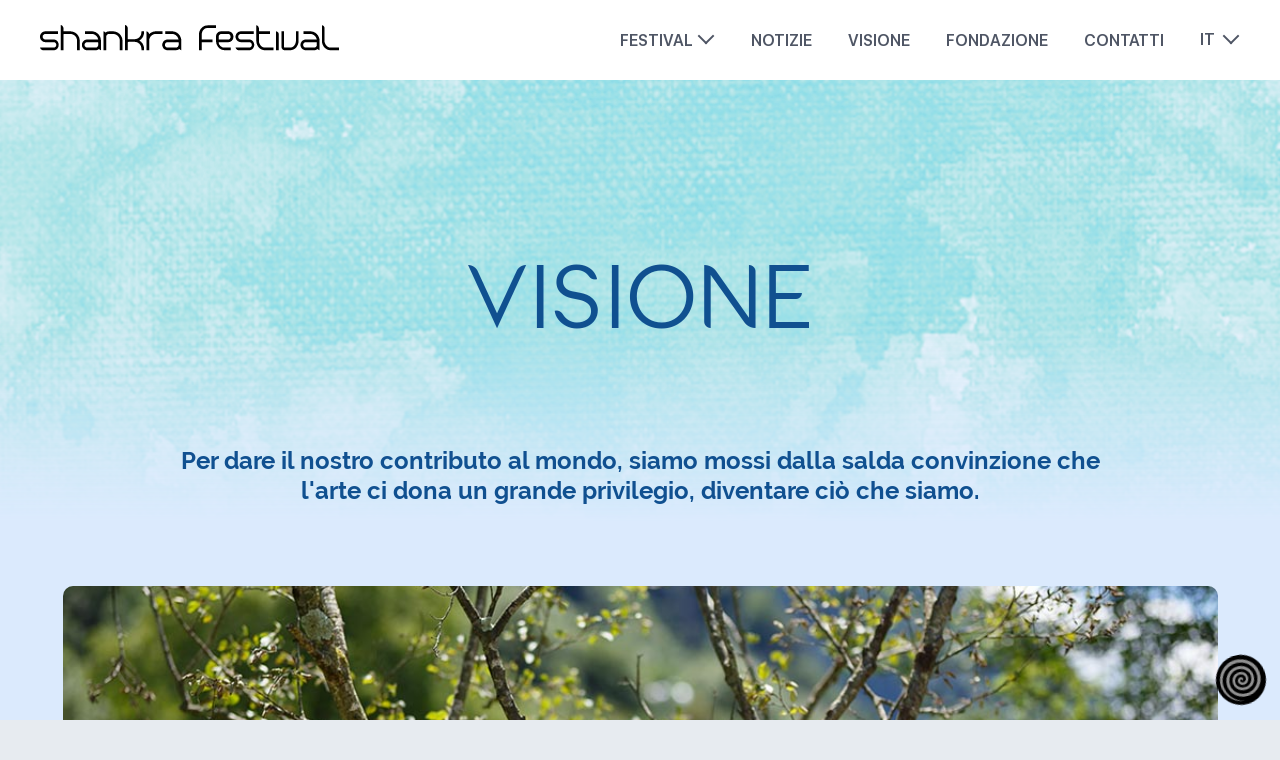

--- FILE ---
content_type: text/html
request_url: https://www.shankrafestival.org/it/vision
body_size: 20959
content:
<!DOCTYPE html><html><head><script>
                  (function (w, d, s, l, i) {
                    w[l] = w[l] || []; w[l].push({
                      'gtm.start':
                        new Date().getTime(), event: 'gtm.js'
                    }); var f = d.getElementsByTagName(s)[0],
                      j = d.createElement(s), dl = l != 'dataLayer' ? '&l=' + l : ''; j.async = true; j.src =
                        'https://www.googletagmanager.com/gtm.js?id=' + i + dl; f.parentNode.insertBefore(j, f);
                  })(window, document, 'script', 'dataLayer', 'GTM-W8HRWVX');
                </script><meta name="viewport" content="width=device-width"/><meta charSet="utf-8"/><title>Vision | Shankra Festival</title><link rel="icon" href="/favicon.ico"/><meta name="title" content="Vision | Shankra Festival"/><meta name="description" content="La missione di Shankra Festival è la creazione di esperienze globali di connessione, con la capacità di portare un cambiamento per la mente, il corpo e lo spirito."/><meta name="keywords" content="Safe festival environment,festival mission,psychedelic festival mission,Shankra festival vision,festival experiences mission,shankra festival values,shankra festival commitment ,mission and vision,Creative Writing,Psychedelic Literature ,Worldwide Literature"/><meta property="og:url" content=""/><meta property="og:type" content="website"/><meta property="og:title" content="Vision | Shankra Festival"/><meta property="og:description" content="La missione di Shankra Festival è la creazione di esperienze globali di connessione, con la capacità di portare un cambiamento per la mente, il corpo e lo spirito."/><meta property="og:image" content="https://media.graphassets.com/Em5ewCqYRCVbGXnVb4dw"/><link rel="alternate" hrefLang="en" href="https://shankrafestival.org/vision"/><link rel="alternate" hrefLang="de" href="https://shankrafestival.org/de/vision"/><link rel="alternate" hrefLang="fr" href="https://shankrafestival.org/fr/vision"/><link rel="alternate" hrefLang="it" href="https://shankrafestival.org/it/vision"/><link rel="alternate" hrefLang="ar" href="https://shankrafestival.org/ar/vision"/><meta name="next-head-count" content="17"/><link rel="preload" href="/_next/static/css/a886fc664222328d9045.css" as="style"/><link rel="stylesheet" href="/_next/static/css/a886fc664222328d9045.css" data-n-g=""/><link rel="preload" href="/_next/static/css/ba04d17c60ee47f05518.css" as="style"/><link rel="stylesheet" href="/_next/static/css/ba04d17c60ee47f05518.css" data-n-p=""/><noscript data-n-css=""></noscript><link rel="preload" href="/_next/static/chunks/main-d8affdbcf527789212ed.js" as="script"/><link rel="preload" href="/_next/static/chunks/webpack-dec6c4d5e4cf7d80f586.js" as="script"/><link rel="preload" href="/_next/static/chunks/framework.41cbd82c465c59cbd16b.js" as="script"/><link rel="preload" href="/_next/static/chunks/commons.90fed073786753ba8492.js" as="script"/><link rel="preload" href="/_next/static/chunks/pages/_app-f2b47241242ade356f90.js" as="script"/><link rel="preload" href="/_next/static/chunks/29107295.2899f00d9ada66b5a9c4.js" as="script"/><link rel="preload" href="/_next/static/chunks/75fc9c18.8f193e2393b07d969f29.js" as="script"/><link rel="preload" href="/_next/static/chunks/26c7ffbdd9da68d407172d7cca9d288b87b170f3.9a6c732f7ebebae39c92.js" as="script"/><link rel="preload" href="/_next/static/chunks/26c7ffbdd9da68d407172d7cca9d288b87b170f3_CSS.0a0b70788b6411282e55.js" as="script"/><link rel="preload" href="/_next/static/chunks/pages/it/vision-319d1d14e656085c6b1a.js" as="script"/></head><body><noscript>
                <iframe
                  src="https://www.googletagmanager.com/ns.html?id=GTM-W8HRWVX"
                  height="0" width="0" style="display:none;visibility:hidden">
                </iframe>
              </noscript><div id="__next"><div class="Home_c-wrapper__3thdB Home_has-vision-page__L9N24"><div class="styles_widget-container__3Rwr9"><button class="styles_widgetBtnOverlap__65Iu3" id="styles_widgetBtnAvatar__1RGJ7" style="opacity:0"><span class="styles_widgetIconText__1UGRu"></span><img class="styles_widgetIcon__3kQRg" src="[data-uri]" alt="Avatar"/></button><button class="styles_widgetBtn__2OKNI"><img src="[data-uri]" alt="background-image" class="styles_widgetBtnBackgroundImg__1OtNJ"/><div><img class="styles_widgetIcon__3kQRg" src="[data-uri]" alt="Close" style="opacity:0"/></div></button></div><header class="Home_c-header__1b6ee  "><div class="Home_c-header__row__3RNcl"><div class="Home_c-header__item__2t_g7"><a class="Home_c-header__logo__1-VGk" href="/it"><img src="/_next/static/images/logo-black-254a187c42461e18ab30dd955bc826de.svg" title="Home" alt="Logo desktop" class="Home_c-header__logo__desktop__2XWfb"/><img src="[data-uri]" title="Home" alt="Logo mobile" class="Home_c-header__logo__mobile__1VejK"/></a><div class="Home_c-header__navigator__1VcYC "><i></i></div></div><div class="Home_c-header__item__2t_g7"><div class="Home_c-header__item__row__3ILnT"><nav class="Home_c-header__nav__3I3AX"><ul id="ulNavbarSezioni"><li class="Home_is-childrens__n_BQ5"><a href="/it">Festival</a><ul id="ulFestival"><li><a href="/it/sri-lanka">Sri Lanka</a></li><li><a href="/it/switzerland">Svizzera</a></li></ul></li><li><a href="/it/news">Notizie</a></li><li><a href="/it/vision">Visione</a></li><li><a href="/it/foundation">Fondazione</a></li><li><a href="/it/contact-us">Contatti</a></li></ul></nav><div class="Home_c-header__lang__3dl0E"><span>it</span><ul><li><a href="/">en</a></li><li><a href="/de">de</a></li><li><a href="/fr">fr</a></li><li><a href="/ar">أر</a></li></ul></div></div></div></div><div class="Home_c-header__mobile__menu__3E3Vf "><div class="Home_c-header__mobile__menu__row__2-rnz"><ul><li class="Home_has-childrens__1DW51 "><span><i class="Home_icon-style__2AlV3"><img src="[data-uri]" alt="Logo mobile"/></i><span class="Home_u-style-link__1hILn">Festival</span></span><ul><li><a href="/it/sri-lanka">Sri Lanka</a></li><li><a href="/it/switzerland">Svizzera</a></li></ul></li><li><span><i class="styles_icon-style__2qhPy Home_icon-style__2AlV3"><svg width="21" height="20" viewBox="0 0 21 20" fill="none" xmlns="http://www.w3.org/2000/svg"><path fill="currentColor" d="M14.2489 5.24194H9.08733C8.63241 5.24194 8.26367 5.61064 8.26367 6.0656C8.26367 6.52052 8.63237 6.88926 9.08733 6.88926H14.2489C14.7041 6.88926 15.0725 6.52056 15.0725 6.0656C15.0725 5.61064 14.7038 5.24194 14.2489 5.24194Z"></path><path fill="currentColor" d="M16.2256 9.2229H9.08733C8.63241 9.2229 8.26367 9.5916 8.26367 10.0466C8.26367 10.5015 8.63237 10.8702 9.08733 10.8702H16.2256C16.6805 10.8702 17.0492 10.5015 17.0492 10.0466C17.0492 9.5916 16.6805 9.2229 16.2256 9.2229Z"></path><path fill="currentColor" d="M19.9596 0.0803223H5.38113C4.92621 0.0803223 4.55747 0.449023 4.55747 0.903982V8.67369H3.1024C1.39167 8.67369 0 10.0656 0 11.7761V16.361C0 18.0718 1.39167 19.4634 3.1024 19.4634C3.2424 19.4634 3.38025 19.4541 3.51506 19.436H17.1044C19.1327 19.436 20.7833 17.7857 20.7833 15.7571V0.903982C20.7833 0.449023 20.4146 0.0803223 19.9596 0.0803223ZM4.55751 16.361C4.55751 17.0669 4.05205 17.6572 3.38411 17.7887H3.10244V17.8161C2.29992 17.8161 1.64732 17.1632 1.64732 16.361V11.7761C1.64732 10.9739 2.30021 10.321 3.10244 10.321H4.55755V16.361H4.55751ZM19.136 15.757C19.136 16.8583 18.2058 17.7887 17.1044 17.7887H5.85639C6.07903 17.3612 6.20479 16.8755 6.20479 16.361V1.7276H19.136V15.757Z"></path><path fill="currentColor" d="M14.2489 12.9568H9.08733C8.63241 12.9568 8.26367 13.3255 8.26367 13.7804C8.26367 14.2354 8.63237 14.6041 9.08733 14.6041H14.2489C14.7041 14.6041 15.0725 14.2354 15.0725 13.7804C15.0725 13.3255 14.7038 12.9568 14.2489 12.9568Z"></path></svg></i><a href="/it/news">Notizie</a></span></li><li><span><i class="styles_icon-style__2qhPy Home_icon-style__2AlV3"><svg width="20" height="20" viewBox="0 0 20 20" fill="none" xmlns="http://www.w3.org/2000/svg"><path fill="currentColor" fill-rule="evenodd" clip-rule="evenodd" d="M10 0C15.5228 0 20 4.47715 20 10C20 15.5228 15.5228 20 10 20C4.47715 20 0 15.5228 0 10C0 4.47715 4.47715 0 10 0ZM12.9724 11.0008H7.02756C7.1385 13.0043 7.57914 14.8283 8.25332 16.1766C8.88121 17.4324 9.55216 18 10 18C10.4478 18 11.1188 17.4324 11.7467 16.1766C12.4209 14.8283 12.8615 13.0043 12.9724 11.0008ZM17.938 11.001L14.9753 11.0013C14.8543 13.4352 14.2969 15.6123 13.462 17.2152C15.8601 16.0616 17.5952 13.7475 17.938 11.001ZM5.02475 11.0013L2.06202 11.001C2.40485 13.7475 4.13992 16.0615 6.53864 17.2145C5.75535 15.7123 5.2165 13.705 5.05251 11.4545L5.02475 11.0013ZM6.53804 2.78476L6.51189 2.79845C4.12679 3.95583 2.40323 6.26319 2.06192 8.99983L5.0247 8.99975C5.14558 6.56543 5.70294 4.38794 6.53804 2.78476ZM10 2L9.91871 2.00592C9.47338 2.06916 8.84428 2.64145 8.25332 3.82336C7.57902 5.17195 7.13835 6.99633 7.0275 9.00022H12.9725C12.8617 6.99633 12.421 5.17195 11.7467 3.82336C11.1188 2.56758 10.4478 2 10 2ZM13.4614 2.78553L13.4839 2.82724C14.3069 4.42646 14.8556 6.58728 14.9753 9.00044L17.9381 9.00001C17.5956 6.25307 15.8604 3.93862 13.4614 2.78553Z"></path></svg></i><a href="/it/vision">Visione</a></span></li><li><span><i class="styles_icon-style__2qhPy Home_icon-style__2AlV3"><svg width="20" height="16" viewBox="0 0 20 16" fill="none" xmlns="http://www.w3.org/2000/svg"><path fill="currentColor" fill-rule="evenodd" clip-rule="evenodd" d="M5 10H6C7.63573 10 9.08801 10.7855 10.0002 11.9998C10.864 10.8494 12.2129 10.0839 13.7433 10.0065L14 10H15C17.7614 10 20 12.2386 20 15C20 15.5523 19.5523 16 19 16C18.4872 16 18.0645 15.614 18.0067 15.1166L17.9949 14.8237C17.907 13.3072 16.6928 12.093 15.1763 12.0051L15 12H14C12.3431 12 11 13.3431 11 15C11 15.5128 10.614 15.9355 10.1166 15.9933L10 16C9.48716 16 9.06449 15.614 9.00673 15.1166L8.99491 14.8237C8.90704 13.3072 7.69275 12.093 6.17627 12.0051L6 12H5C3.34315 12 2 13.3431 2 15C2 15.5523 1.55228 16 1 16C0.447715 16 0 15.5523 0 15C0 12.3112 2.12231 10.1182 4.78311 10.0046L5 10ZM5 0C7.20914 0 9 1.79086 9 4C9 6.20914 7.20914 8 5 8C2.79086 8 1 6.20914 1 4C1 1.79086 2.79086 0 5 0ZM15 0C17.2091 0 19 1.79086 19 4C19 6.20914 17.2091 8 15 8C12.7909 8 11 6.20914 11 4C11 1.79086 12.7909 0 15 0ZM5 2C3.89543 2 3 2.89543 3 4C3 5.10457 3.89543 6 5 6C6.10457 6 7 5.10457 7 4C7 2.89543 6.10457 2 5 2ZM15 2C13.8954 2 13 2.89543 13 4C13 5.10457 13.8954 6 15 6C16.1046 6 17 5.10457 17 4C17 2.89543 16.1046 2 15 2Z"></path></svg></i><a href="/it/foundation">Fondazione</a></span></li><li><span><i class="styles_icon-style__2qhPy Home_icon-style__2AlV3"><svg width="20" height="16" viewBox="0 0 20 16" fill="none" xmlns="http://www.w3.org/2000/svg"><path fill="currentColor" fill-rule="evenodd" clip-rule="evenodd" d="M17 0C18.6569 0 20 1.34315 20 3V13C20 14.6569 18.6569 16 17 16H3C1.34315 16 0 14.6569 0 13V3C0 1.34315 1.34315 0 3 0H17ZM18 3.328L10.6585 9.75258C10.3129 10.055 9.81106 10.0802 9.43941 9.82818L9.3415 9.75258L2 3.329V13C2 13.5523 2.44772 14 3 14H17C17.5523 14 18 13.5523 18 13V3.328ZM16.48 2H3.518L10 7.67123L16.48 2Z"></path></svg></i><a href="/it/contact-us">Contatti</a></span></li></ul></div><div class="Home_c-header__lang__mobile__HDViP"><div class="Home_c-header__lang__3dl0E"><ul><li><a class="" href="/">en</a></li><li><a class="" href="/de">de</a></li><li><a class="" href="/fr">fr</a></li><li><a class="Home_is-active-lang__1tFj1" href="/it">it</a></li><li><a class="" href="/ar">أر</a></li></ul></div></div></div></header><main class="Home_c-content__1e_V-"><div class="Home_c-home__first__section__adCl5"><div class="Home_c-home__first__section__bg__2wGSD" style="background-image:url(/_next/static/images/vision-bg-3e35e81626267aa405a4bc682814d212.png)"></div><div class="container"><div class="Home_c-home__first__section__top__3TMbX Home_has-vision__2HdfV"><h1>Visione</h1><div class="u-width-920"><p>Per dare il nostro contributo al mondo, siamo mossi dalla salda convinzione che l&#x27;arte ci dona un grande privilegio, diventare ciò che siamo.</p></div></div></div></div><div class="Home_c-vision__2KcIv"><div class="container"><div class="Home_c-react-player__section__2LKum"><span class="u-lazy-load lazy-load-image-background blur" style="background-image:;background-size:;display:inline-block"><span class="" style="display:inline-block"></span></span></div><div class="u-width-920"><p>Valorizzare l&#x27;arte e la musica Psy Trance, promuovendo la libera espressione immersi nella Natura in tutte le sue forme: questa è la volontà che ci ha guidato nel nostro viaggio, intrapreso con la creazione di Shankra Festival a Lostallo, nel 2015.</p><p></p><p>Con il passare del tempo, abbiamo accolto sempre più individui con valori a noi affini, diventati poi sostenitori ed amici. Shankra Festival è uno scambio dinamico di idee, azioni ed emozioni.</p><p></p><p>Desideriamo coinvolgere sempre più persone in questa dinamica condivisa, moltiplicando le possibilità di poterci scoprire attraverso un&#x27;idea, un&#x27;espressione artistica, o semplicemente attraverso l&#x27;altro.</p><p>Un sogno che vogliamo costruire a livello globale, al di là della distanza fisica e delle differenze sociali o culturali.</p><p></p><p>Questa danza persiste e risuona dentro tutti noi, ovunque nel mondo, ogni giorno della nostra vita.</p><p></p></div></div></div><div class="styles_c-block__yliym__dWJZD"><div class="container"><a href="/" title="Shankra Festival"><img src="/_next/static/images/yliym-logo-2d597d2054805c458b3ad3754ee5df2f.svg" alt="Shankra Festival"/></a></div></div><div class="Home_c-vision__foot__bg__3SBRi" style="background-image:url(/_next/static/images/vision-bg-3e35e81626267aa405a4bc682814d212.png)"></div></main><footer class="styles_c-footer__j3E0C"><div class="container styles_container__3965g"><div class="styles_u-row__19fon"><div class="styles_u-item__35e8t"><div><a href="/" class="styles_c-footer__logo__2OKIl"><img src="/_next/static/images/logo-white-f55bb2779d3a299b9e954ff8cac6ff4e.svg" alt="Shankra Festival"/></a><p>Your Life Is Your Message</p><div class="is-desktop"><p>Copyright © 2015-2024 Shankra Festival.
 Tutti i diritti riservati.</p></div></div></div><div class="styles_u-item__35e8t"><div><nav class="styles_c-footer__nav__1b3hJ"><ul><li><a href="/it/privacy-policy">Informativa sulla privacy</a></li><li><a href="/it/terms">Termini e condizioni</a></li><li><a href="/it/imprint">Info societarie</a></li><li><a href="/it/contact-us">Contatti</a></li></ul></nav></div></div><div class="styles_u-item__35e8t"><div><p><strong>Seguici sui nostri social media</strong></p><p> </p><ul class="styles_c-footer__social__1kYE8"><li><a href="https://www.youtube.com/channel/UCz_mzRijptoFHEyoC_riSdQ" target="_blank" rel="noopener" aria-label="Youtube - Shankra Festival"><i class="styles_icon-style__2qhPy "><svg width="41" height="28" viewBox="0 0 41 28" fill="none" xmlns="http://www.w3.org/2000/svg"><path fill="currentColor" d="M40.1553 4.38133C39.6828 2.6681 38.2979 1.31757 36.5417 0.856251C33.3333 0 20.4995 0 20.4995 0C20.4995 0 7.66624 0 4.45786 0.823788C2.73542 1.28462 1.31679 2.66834 0.844325 4.38133C0 7.5105 0 14 0 14C0 14 0 20.5222 0.844325 23.6187C1.31729 25.3317 2.70164 26.6822 4.45811 27.1435C7.70003 28 20.5 28 20.5 28C20.5 28 33.3333 28 36.5417 27.1762C38.2982 26.7151 39.6828 25.3646 40.1558 23.6516C40.9998 20.5222 40.9998 14.033 40.9998 14.033C40.9998 14.033 41.0336 7.5105 40.1553 4.38133ZM16.4135 19.9952V8.00478L27.0855 14L16.4135 19.9952Z"></path></svg></i></a></li><li><a href="https://www.facebook.com/shankrafestival" target="_blank" rel="noopener" aria-label="Facebook - Shankra Festival"><i class="styles_icon-style__2qhPy "><svg width="18" height="29" viewBox="0 0 18 29" fill="none" xmlns="http://www.w3.org/2000/svg"><path fill="currentColor" fill-rule="evenodd" clip-rule="evenodd" d="M14.7136 5.48193H18V1.03037C17.4341 0.970215 15.4841 0.833496 13.2136 0.833496C8.475 0.833496 5.22955 3.15225 5.22955 7.4124V11.3335H0V16.3101H5.22955V28.8335H11.6386V16.3101H16.6568L17.4545 11.3335H11.6386V7.90459C11.6386 6.46631 12.1364 5.48193 14.7136 5.48193Z"></path></svg></i></a></li><li><a href="https://www.instagram.com/shankrafestival" target="_blank" rel="noopener" aria-label="Instagram - Shankra Festival"><i class="styles_icon-style__2qhPy "><svg width="32" height="32" viewBox="0 0 32 32" fill="none" xmlns="http://www.w3.org/2000/svg"><path fill="currentColor" fill-rule="evenodd" clip-rule="evenodd" d="M14.1528 0H17.8717C20.5242 0.00600314 21.1332 0.0293639 22.5406 0.0935798C24.226 0.17045 25.377 0.438146 26.3842 0.8296C27.4255 1.23419 28.3085 1.77562 29.1888 2.65589C30.0691 3.53622 30.6105 4.41926 31.0152 5.4605C31.4066 6.46767 31.6743 7.61872 31.7511 9.30408C31.8256 10.9367 31.8451 11.495 31.8464 15.4149V16.2502C31.8451 20.1701 31.8256 20.7283 31.7511 22.3609C31.6743 24.0463 31.4066 25.1974 31.0152 26.2045C30.6105 27.2458 30.0691 28.1288 29.1888 29.0091C28.3085 29.8894 27.4255 30.4308 26.3842 30.8355C25.377 31.2269 24.226 31.4946 22.5406 31.5714C20.908 31.6459 20.3497 31.6655 16.4299 31.6667H15.5946C11.6747 31.6655 11.1164 31.6459 9.48377 31.5714C7.7984 31.4946 6.64736 31.2269 5.64018 30.8355C4.59894 30.4308 3.71591 29.8894 2.83557 29.0091C1.9553 28.1288 1.41388 27.2458 1.00929 26.2045C0.617833 25.1974 0.350138 24.0463 0.273267 22.3609C0.209051 20.9535 0.185691 20.3445 0.179688 17.692V13.9731C0.185691 11.3205 0.209051 10.7115 0.273267 9.30408C0.350138 7.61872 0.617833 6.46767 1.00929 5.4605C1.41388 4.41926 1.9553 3.53622 2.83557 2.65589C3.71591 1.77562 4.59894 1.23419 5.64018 0.8296C6.64736 0.438146 7.7984 0.17045 9.48377 0.0935798C10.8912 0.0293639 11.5002 0.00600314 14.1528 0H17.8717H14.1528ZM17.1737 2.85183H14.8508C11.6724 2.85513 11.1165 2.87507 9.61381 2.94363C8.06999 3.01403 7.23158 3.27198 6.67363 3.48883C5.93453 3.77607 5.40705 4.11919 4.853 4.67331C4.29887 5.22737 3.95575 5.75484 3.66851 6.49394C3.45167 7.0519 3.19371 7.89031 3.12332 9.43413C3.05475 10.9368 3.03481 11.4928 3.03151 14.6711V16.994C3.03481 20.1723 3.05475 20.7282 3.12332 22.2309C3.19371 23.7747 3.45167 24.6131 3.66851 25.1711C3.95575 25.9102 4.29894 26.4377 4.853 26.9917C5.40705 27.5458 5.93453 27.889 6.67363 28.1762C7.23158 28.393 8.06999 28.651 9.61381 28.7214C11.2833 28.7976 11.784 28.8137 16.0122 28.8137C20.2404 28.8137 20.7412 28.7976 22.4106 28.7214C23.9544 28.651 24.7928 28.393 25.3508 28.1762C26.0899 27.889 26.6173 27.5458 27.1714 26.9917C27.7255 26.4377 28.0686 25.9102 28.3559 25.1711C28.5727 24.6131 28.8307 23.7747 28.9011 22.2309C28.9773 20.5612 28.9934 20.0604 28.9934 15.8325C28.9934 11.6046 28.9773 11.1038 28.9011 9.43413C28.8307 7.89031 28.5727 7.0519 28.3559 6.49394C28.0686 5.75484 27.7255 5.22737 27.1714 4.67331C26.6173 4.11919 26.0899 3.77607 25.3508 3.48883C24.7928 3.27198 23.9544 3.01403 22.4106 2.94363C20.9079 2.87507 20.352 2.85513 17.1737 2.85183ZM16.0122 7.9154C20.3847 7.9154 23.9293 11.46 23.9293 15.8325C23.9293 20.205 20.3847 23.7496 16.0122 23.7496C11.6397 23.7496 8.09509 20.205 8.09509 15.8325C8.09509 11.46 11.6397 7.9154 16.0122 7.9154ZM16.0122 10.6933C13.1739 10.6933 10.873 12.9942 10.873 15.8325C10.873 18.6708 13.1739 20.9717 16.0122 20.9717C18.8505 20.9717 21.1514 18.6708 21.1514 15.8325C21.1514 12.9942 18.8505 10.6933 16.0122 10.6933ZM24.589 5.27637C25.6822 5.27637 26.5683 6.16254 26.5683 7.25568C26.5683 8.34881 25.6822 9.23492 24.589 9.23492C23.496 9.23492 22.6098 8.34881 22.6098 7.25568C22.6098 6.16254 23.496 5.27637 24.589 5.27637Z"></path></svg></i></a></li><li><a href="https://twitter.com/ShankraFestival" target="_blank" rel="noopener" aria-label="Twitter - Shankra Festival"><i class="styles_icon-style__2qhPy "><svg width="32" height="32" viewBox="0 0 400 400" fill="none" xmlns="http://www.w3.org/2000/svg"><path fill="currentColor" fill-rule="evenodd" clip-rule="evenodd" d="M350,400H50c-27.6,0-50-22.4-50-50V50C0,22.4,22.4,0,50,0h300c27.6,0,50,22.4,50,50v300 C400,377.6,377.6,400,350,400z M153.6,301.6c94.3,0,145.9-78.2,145.9-145.9c0-2.2,0-4.4-0.1-6.6c10-7.2,18.7-16.3,25.6-26.6 c-9.2,4.1-19.1,6.8-29.5,8.1c10.6-6.3,18.7-16.4,22.6-28.4c-9.9,5.9-20.9,10.1-32.6,12.4c-9.4-10-22.7-16.2-37.4-16.2 c-28.3,0-51.3,23-51.3,51.3c0,4,0.5,7.9,1.3,11.7c-42.6-2.1-80.4-22.6-105.7-53.6c-4.4,7.6-6.9,16.4-6.9,25.8 c0,17.8,9.1,33.5,22.8,42.7c-8.4-0.3-16.3-2.6-23.2-6.4c0,0.2,0,0.4,0,0.7c0,24.8,17.7,45.6,41.1,50.3c-4.3,1.2-8.8,1.8-13.5,1.8 c-3.3,0-6.5-0.3-9.6-0.9c6.5,20.4,25.5,35.2,47.9,35.6c-17.6,13.8-39.7,22-63.7,22c-4.1,0-8.2-0.2-12.2-0.7 C97.7,293.1,124.7,301.6,153.6,301.6"></path></svg></i></a></li><li><a href="https://soundcloud.com/shankra-festival" target="_blank" rel="noopener" aria-label="Soundcloud - Shankra Festival"><i class="styles_icon-style__2qhPy "><svg x="0px" y="0px" width="61.3px" height="35px" viewBox="0 0 61.3 35"><path fill="currentColor" d="M3,14c-0.1,0-0.2,0.1-0.3,0.3l-0.6,5.6l0.6,5.4c0,0.1,0.1,0.3,0.3,0.3c0.1,0,0.2-0.1,0.3-0.3l0.7-5.4 l-0.7-5.6C3.2,14.1,3.1,14,3,14L3,14z M0.7,16.1c-0.1,0-0.2,0.1-0.2,0.2L0,19.8l0.4,3.4c0,0.1,0.1,0.2,0.2,0.2 c0.1,0,0.2-0.1,0.2-0.2l0.5-3.4l-0.5-3.4C0.9,16.2,0.8,16.1,0.7,16.1L0.7,16.1z M5.4,12.9c-0.2,0-0.3,0.1-0.3,0.3l-0.6,6.6l0.6,6.4 c0,0.2,0.1,0.3,0.3,0.3c0.2,0,0.3-0.1,0.3-0.3l0.6-6.4l-0.6-6.6C5.7,13,5.5,12.9,5.4,12.9L5.4,12.9z M7.8,12.6 c-0.2,0-0.3,0.2-0.4,0.4l-0.5,6.8l0.5,6.6c0,0.2,0.2,0.4,0.4,0.4c0.2,0,0.3-0.2,0.4-0.4l0.6-6.6L8.2,13C8.1,12.8,8,12.6,7.8,12.6 L7.8,12.6z M10.7,13.5c0-0.2-0.2-0.4-0.4-0.4c-0.2,0-0.4,0.2-0.4,0.4l-0.5,6.3l0.5,6.6c0,0.2,0.2,0.4,0.4,0.4c0.2,0,0.4-0.2,0.4-0.4 l0.6-6.6L10.7,13.5L10.7,13.5z M12.7,9.1c-0.2,0-0.5,0.2-0.5,0.5l-0.5,10.2l0.5,6.6c0,0.3,0.2,0.5,0.5,0.5c0.2,0,0.4-0.2,0.5-0.5v0 l0.5-6.6L13.2,9.5C13.2,9.3,13,9.1,12.7,9.1L12.7,9.1z M15.2,6.7c-0.3,0-0.5,0.2-0.5,0.5l-0.4,12.6l0.4,6.6c0,0.3,0.2,0.5,0.5,0.5 c0.3,0,0.5-0.2,0.5-0.5v0l0.5-6.6L15.7,7.2C15.7,7,15.4,6.7,15.2,6.7L15.2,6.7z M17.7,5.6c-0.3,0-0.6,0.3-0.6,0.6l-0.4,13.6l0.4,6.5 c0,0.3,0.3,0.6,0.6,0.6c0.3,0,0.6-0.3,0.6-0.6v0l0.5-6.5L18.3,6.2C18.3,5.8,18,5.6,17.7,5.6L17.7,5.6z M20.8,5.7 c0-0.4-0.3-0.6-0.6-0.6c-0.3,0-0.6,0.3-0.6,0.6l-0.4,14.1l0.4,6.5c0,0.3,0.3,0.6,0.6,0.6c0.3,0,0.6-0.3,0.6-0.6l0.4-6.5L20.8,5.7 L20.8,5.7z M20.8,26.3L20.8,26.3L20.8,26.3z M22.8,5.4c-0.4,0-0.7,0.3-0.7,0.7l-0.4,13.7l0.4,6.4c0,0.4,0.3,0.7,0.7,0.7 s0.7-0.3,0.7-0.7v0l0.4-6.4L23.4,6.1C23.4,5.7,23.1,5.4,22.8,5.4L22.8,5.4z M25.3,5.8c-0.4,0-0.7,0.3-0.7,0.7l-0.3,13.2l0.3,6.4 c0,0.4,0.3,0.7,0.7,0.7s0.7-0.3,0.7-0.7v0l0.4-6.4L26.1,6.6C26.1,6.2,25.7,5.8,25.3,5.8L25.3,5.8z M28.4,3.4 c-0.1-0.1-0.3-0.1-0.4-0.1c-0.2,0-0.3,0-0.4,0.1c-0.2,0.1-0.4,0.4-0.4,0.7l0,0.1l-0.3,15.6c0,0,0.3,6.3,0.3,6.3v0 c0,0.2,0.1,0.3,0.2,0.5c0.1,0.2,0.4,0.3,0.6,0.3c0.2,0,0.4-0.1,0.5-0.2c0.1-0.1,0.2-0.3,0.2-0.6l0-0.6l0.3-5.7L28.7,4 C28.7,3.8,28.6,3.5,28.4,3.4L28.4,3.4z M28.7,26.1L28.7,26.1L28.7,26.1L28.7,26.1L28.7,26.1L28.7,26.1z M30.9,1.9 C30.6,1.7,30.2,1.8,30,2c-0.2,0.2-0.3,0.4-0.3,0.6l0,0.1l-0.3,17.1l0.2,3.2l0.2,3.1c0,0.5,0.4,0.8,0.8,0.8c0.5,0,0.8-0.4,0.8-0.8v0 l0.4-6.2L31.3,2.6C31.3,2.3,31.2,2.1,30.9,1.9L30.9,1.9z M53.7,11.7c-1,0-2,0.2-2.9,0.6C50.2,5.4,44.5,0,37.6,0 c-1.6,0-3.3,0.3-4.8,0.9C32.2,1.1,32,1.4,32,1.8V26c0,0.5,0.4,0.8,0.8,0.9c0,0,20.9,0,20.9,0c4.2,0,7.5-3.4,7.5-7.6 C61.3,15.1,57.9,11.7,53.7,11.7L53.7,11.7z M6,31.5c-0.9-0.2-1.1-0.3-1.1-0.7c0-0.2,0.2-0.5,0.8-0.5c0.5,0,0.9,0.2,1.3,0.6l0.8-0.8 c-0.5-0.6-1.2-0.9-2-0.9c-1.1,0-2,0.6-2,1.7c0,1.1,0.7,1.4,1.7,1.7c1.1,0.2,1.2,0.4,1.2,0.8c0,0.4-0.3,0.6-1,0.6 c-0.5,0-1-0.2-1.4-0.6L3.5,34c0.4,0.6,1.2,1,2.2,1c1.5,0,2.2-0.7,2.2-1.8C7.9,32,6.9,31.7,6,31.5L6,31.5z M11.1,29.2 c-1.5,0-2.4,1.2-2.4,2.9c0,1.7,0.9,2.9,2.4,2.9c1.5,0,2.4-1.2,2.4-2.9C13.6,30.4,12.7,29.2,11.1,29.2z M11.1,33.9 c-0.9,0-1.3-0.8-1.3-1.8c0-1,0.4-1.8,1.3-1.8c0.9,0,1.3,0.8,1.3,1.8C12.4,33.1,12,33.9,11.1,33.9z M18.1,32.4c0,0.9-0.4,1.5-1.1,1.5 c-0.7,0-1.1-0.6-1.1-1.5v-3.1h-1.1v3.2c0,1.6,0.9,2.6,2.3,2.6c1.4,0,2.3-0.9,2.3-2.6v-3.1h-1.1L18.1,32.4L18.1,32.4z M24,31.7 c0,0.3,0,1,0,1.2c-0.1-0.1-0.3-0.4-0.4-0.6l-2-3h-1.1v5.6h1.1v-2.5c0-0.3,0-1,0-1.2c0.1,0.1,0.3,0.4,0.4,0.6l2,3.1h1v-5.6H24 L24,31.7L24,31.7z M28.3,29.3h-1.7v5.6h1.7c1.4,0,2.9-0.8,2.9-2.8C31,30,29.9,29.3,28.3,29.3z M28.2,33.8h-0.5v-3.4h0.6 c1.2,0,1.7,0.6,1.7,1.7C29.9,33.1,29.4,33.8,28.2,33.8L28.2,33.8z M34.5,30.3c0.5,0,0.8,0.2,1,0.6l1-0.5c-0.4-0.7-1-1.3-2-1.3 c-1.5,0-2.5,1.2-2.5,2.9c0,1.8,1,2.9,2.4,2.9c1,0,1.7-0.5,2.1-1.3l-0.9-0.6c-0.3,0.5-0.6,0.7-1.1,0.7c-0.8,0-1.3-0.8-1.3-1.8 C33.2,31,33.6,30.3,34.5,30.3z M38.6,29.3h-1.1v5.6h3.4v-1.1h-2.2L38.6,29.3L38.6,29.3L38.6,29.3z M43.8,29.2 c-1.5,0-2.4,1.2-2.4,2.9c0,1.7,0.9,2.9,2.4,2.9c1.5,0,2.4-1.2,2.4-2.9C46.2,30.4,45.3,29.2,43.8,29.2z M43.8,33.9 c-0.9,0-1.3-0.8-1.3-1.8c0-1,0.4-1.8,1.3-1.8c0.9,0,1.3,0.8,1.3,1.8C45.1,33.1,44.7,33.9,43.8,33.9L43.8,33.9z M50.7,32.4 c0,0.9-0.4,1.5-1.1,1.5c-0.7,0-1.1-0.6-1.1-1.5v-3.1h-1.1v3.2c0,1.6,0.9,2.6,2.3,2.6c1.4,0,2.3-0.9,2.3-2.6v-3.1h-1.1V32.4 L50.7,32.4z M55,29.3h-1.7v5.6h1.7c1.4,0,2.9-0.8,2.9-2.8C57.7,30,56.6,29.3,55,29.3L55,29.3z M54.9,33.8h-0.5v-3.4h0.6 c1.2,0,1.7,0.6,1.7,1.7C56.6,33.1,56.1,33.8,54.9,33.8z"></path></svg></i></a></li></ul><div class="is-mobile"><p>Copyright © 2015-2024 Shankra Festival.
 Tutti i diritti riservati.</p></div></div></div></div></div></footer></div></div><script id="__NEXT_DATA__" type="application/json">{"props":{"pageProps":{"language":"it","pageSummaries":[{"title":"Vision","description":{"html":"\u003cp\u003eTo contribute to a better world, we are driven by the firm belief that art gives us the privilege of a lifetime, becoming who we are.\u003c/p\u003e"},"secondaryTitle":null,"secondaryDescription":{"html":"\u003cp\u003eCelebrating art and Psy Trance by promoting self-expression and freedom in natural landscapes: this is the energy that drove us in our journey, leading us to the creation of Shankra Festival 2015 in Lostallo.\u003c/p\u003e\u003cp\u003e\u003c/p\u003e\u003cp\u003eOver the years, we have been welcoming individuals with kindred values, who became supporters and friends. Shankra Festival is a process of mutual fuelling of ideas, actions, and emotions.\u003c/p\u003e\u003cp\u003e\u003c/p\u003e\u003cp\u003eOur vision is to involve more and more people in this collective movement, building new chances to meet ourselves through an idea, an artistic expression, or simply through others. A dream that we want to share globally, beyond any physical distance and any social or cultural difference.\u003c/p\u003e\u003cp\u003e\u003c/p\u003e\u003cp\u003eWe believe that this motion keeps resonating with all of us: everywhere in the world, each day of our lives.\u003c/p\u003e\u003cp\u003e\u003c/p\u003e\u003cp\u003e\u003c/p\u003e"},"coverImage":{"url":"https://media.graphassets.com/8ZiQ9huPTK7cV76yb4ee"},"secondaryCoverImage":null,"localizations":[{"locale":"it","title":"Visione","description":{"html":"\u003cp\u003ePer dare il nostro contributo al mondo, siamo mossi dalla salda convinzione che l\u0026#39;arte ci dona un grande privilegio, diventare ciò che siamo.\u003c/p\u003e"},"secondaryTitle":null,"secondaryDescription":{"html":"\u003cp\u003eValorizzare l\u0026#39;arte e la musica Psy Trance, promuovendo la libera espressione immersi nella Natura in tutte le sue forme: questa è la volontà che ci ha guidato nel nostro viaggio, intrapreso con la creazione di Shankra Festival a Lostallo, nel 2015.\u003c/p\u003e\u003cp\u003e\u003c/p\u003e\u003cp\u003eCon il passare del tempo, abbiamo accolto sempre più individui con valori a noi affini, diventati poi sostenitori ed amici. Shankra Festival è uno scambio dinamico di idee, azioni ed emozioni.\u003c/p\u003e\u003cp\u003e\u003c/p\u003e\u003cp\u003eDesideriamo coinvolgere sempre più persone in questa dinamica condivisa, moltiplicando le possibilità di poterci scoprire attraverso un\u0026#39;idea, un\u0026#39;espressione artistica, o semplicemente attraverso l\u0026#39;altro.\u003c/p\u003e\u003cp\u003eUn sogno che vogliamo costruire a livello globale, al di là della distanza fisica e delle differenze sociali o culturali.\u003c/p\u003e\u003cp\u003e\u003c/p\u003e\u003cp\u003eQuesta danza persiste e risuona dentro tutti noi, ovunque nel mondo, ogni giorno della nostra vita.\u003c/p\u003e\u003cp\u003e\u003c/p\u003e"}},{"locale":"fr","title":"Vision","description":{"html":"\u003cp\u003eNous sommes animés par la profonde conviction que pour contribuer à un monde meilleur, l\u0026#39;art nous donne le privilège d\u0026#39;une vie, devenir qui nous sommes.\u003c/p\u003e"},"secondaryTitle":null,"secondaryDescription":{"html":"\u003cp\u003eCélébrer l\u0026#39;art et la musique Psy Trance, promouvoir l\u0026#39;expression de soi et la liberté dans des paysages naturels: voici l\u0026#39;énergie qui nous a poussé dans notre voyage et nous a conduit à la création du Shankra Festival 2015 à Lostallo.\u003c/p\u003e\u003cp\u003e\u003c/p\u003e\u003cp\u003eAu fil des années, nous avons accueilli des milliers de personnes qui partagent ces mêmes valeurs, qui sont devenues des sympathisants et des amis. Le Shankra Festival est un processus de stimulation mutuelle d\u0026#39;idées, d\u0026#39;actions et d\u0026#39;émotions.\u003c/p\u003e\u003cp\u003e\u003c/p\u003e\u003cp\u003eNotre vision est d\u0026#39;impliquer de plus en plus de personnes dans ce mouvement collectif, en offrant de nouvelles opportunités de se rencontrerà travers une idée, une expression artistique, ou simplement à travers les autres.Une vision que nous voulons partager globalement, au-delà de toute distance physique et de toute différence sociale ou culturelle.\u003c/p\u003e\u003cp\u003e\u003c/p\u003e\u003cp\u003eNous croyons que ce mouvement continuera à résonner avec nous tous, partout dans le monde, chaque jour de notre vie.\u003c/p\u003e"}},{"locale":"de","title":"Vision","description":{"html":"\u003cp\u003eUm einen Beitrag für die Welt zu leisten, werden wir von der festen Überzeugung angetrieben, dass die Kunst uns das Privileg eines Lebens gibt, das zu werden, was wir sind.\u003c/p\u003e"},"secondaryTitle":null,"secondaryDescription":{"html":"\u003cp\u003eKunst und Psy Trance zu feiern, indem wir Selbstausdruck und die Freiheit in natürlichen Landschaften zu fördern: das ist die Energie, die uns auf unserer Reise angetrieben hat und uns zur Gründung des Shankra Festivals 2015 in Lostallo geführt hat.\u003c/p\u003e\u003cp\u003e\u003c/p\u003e\u003cp\u003eIm Laufe der Jahre haben wir Menschen mit verwandten Werten aufgenommen, die zu Unterstützern und Freunden wurden. Das Shankra Festival ist ein Prozess der gegenseitigen Befeuerung von Ideen, Handlungen und Emotionen.\u003c/p\u003e\u003cp\u003e\u003c/p\u003e\u003cp\u003eUnsere Vision ist es, immer mehr Menschen in diese kollektive Bewegung einzubeziehen und neue Möglichkeiten zu schaffen, uns selbst durch eine Idee, einen künstlerischen Ausdruck oder einfach durch andere zu begegnen. Ein Traum, den wir weltweit teilen wollen, über jede physische Distanz und jeden sozialen oder kulturellen Unterschied hinweg.\u003c/p\u003e\u003cp\u003e\u003c/p\u003e\u003cp\u003eWir glauben, dass diese Bewegung immer wieder bei uns allen Widerhall findet: überall auf der Welt, an jedem Tag unseres Lebens.\u003c/p\u003e"}},{"locale":"ar","title":"رؤية","description":{"html":"\u003cp\u003eمن أجل المشاركة في خلق عالم أفضل، نحن مدفوعون بالإيمان العميق بأن الفن يمنحنا متعة فريدة في الحياة، وامتياز أن نصبح ما نحن عليه. \u003c/p\u003e"},"secondaryTitle":null,"secondaryDescription":{"html":"\u003cp\u003eالاحتفاء بالفن والموسيقى الفاتنة والنابضة بالحياة من خلال تعزيز التعبير عن الذات والحرية وسط الطبيعة: هذه هي الطاقة التي دفعتنا في رحلتنا، مما قادنا إلى إنشاء مهرجان شانكرا 2015 في مدينة لوستالو.\u003c/p\u003e\u003cp\u003e\u003c/p\u003e\u003cp\u003eعلى مدار سنوات عديدة، رحَّبنا بأفراد ذوي قيم حميمة ومتآلفة، أصبحوا بعد ذلك داعمين وأصدقاء. مهرجان شانكرا هو عملية إثارة ومشاركة متبادلة للأفكار والأفعال والعواطف.\u003c/p\u003e\u003cp\u003e\u003c/p\u003e\u003cp\u003eتتمثل رؤيتنا في إشراك المزيد من الأشخاص في هذه الحركة الجماعية، وخلق فرص جديدة للالتقاء مع ذواتنا من خلال فكرة، أو تعبير فني، أو ببساطة من خلال الآخرين. هذا حلم نريد مشاركته مع العالم، متجاوزين أي مسافة وأي اختلاف اجتماعي أو ثقافي.\u003c/p\u003e\u003cp\u003e\u003c/p\u003e\u003cp\u003eنحن نؤمن أن هذه الحركة ما تزال يتردد صداها معنا جميعًا: في كل مكان في العالم، وفي كل يوم من حياتنا.\u003c/p\u003e\u003cp\u003e\u003c/p\u003e\u003cp\u003e\u003c/p\u003e"}}],"pageMetaSpec":{"metaTitle":"Vision | Shankra Festival","metaDescription":"Shankra Festival is motivated by creating global connective experiences that transform us mind, body and soul.","ogDescription":"Shankra Festival is motivated by creating global connective experiences that transform us mind, body and soul.","ogTitle":"Vision | Shankra Festival","title":"Vision | Shankra Festival","metaKeyword":[{"keyword":"Safe festival environment"},{"keyword":"festival mission"},{"keyword":"psychedelic festival mission"},{"keyword":"Shankra festival vision"},{"keyword":"festival experiences mission"},{"keyword":"shankra festival values"},{"keyword":"shankra festival commitment "},{"keyword":"mission and vision"},{"keyword":"Creative Writing"},{"keyword":"Psychedelic Literature "},{"keyword":"Worldwide Literature"}],"ogImage":{"url":"https://media.graphassets.com/Em5ewCqYRCVbGXnVb4dw"},"localizations":[{"locale":"it","metaTitle":"Vision | Shankra Festival","metaDescription":"La missione di Shankra Festival è la creazione di esperienze globali di connessione, con la capacità di portare un cambiamento per la mente, il corpo e lo spirito.","ogDescription":"La missione di Shankra Festival è la creazione di esperienze globali di connessione, con la capacità di portare un cambiamento per la mente, il corpo e lo spirito.","ogTitle":"Vision | Shankra Festival","title":"Vision | Shankra Festival","metaKeyword":[{"keyword":"Safe festival environment"},{"keyword":"festival mission"},{"keyword":"psychedelic festival mission"},{"keyword":"Shankra festival vision"},{"keyword":"festival experiences mission"},{"keyword":"shankra festival values"},{"keyword":"shankra festival commitment "},{"keyword":"mission and vision"},{"keyword":"Creative Writing"},{"keyword":"Psychedelic Literature "},{"keyword":"Worldwide Literature"}],"ogImage":{"url":"https://media.graphassets.com/Em5ewCqYRCVbGXnVb4dw"}},{"locale":"ar","metaTitle":"الرؤية | مهرجان شانكرا ","metaDescription":"الدافع وراء مهرجان شانكرا هو خلق تجارب اتصال عالمية تغير عقلنا وجسدنا وروحنا.","ogDescription":"الدافع وراء مهرجان شانكرا هو خلق تجارب اتصال عالمية تغير عقلنا وجسدنا وروحنا.","ogTitle":"الرؤية | مهرجان شانكرا ","title":"الرؤية | مهرجان شانكرا ","metaKeyword":[{"keyword":"Safe festival environment"},{"keyword":"festival mission"},{"keyword":"psychedelic festival mission"},{"keyword":"Shankra festival vision"},{"keyword":"festival experiences mission"},{"keyword":"shankra festival values"},{"keyword":"shankra festival commitment "},{"keyword":"mission and vision"},{"keyword":"Creative Writing"},{"keyword":"Psychedelic Literature "},{"keyword":"Worldwide Literature"}],"ogImage":{"url":"https://media.graphassets.com/Em5ewCqYRCVbGXnVb4dw"}},{"locale":"fr","metaTitle":"Vision | Shankra Festival","metaDescription":"Shankra Festival est motivé par la création d'expériences connectives mondiales qui transforment notre esprit, notre corps et notre âme.","ogDescription":"Shankra Festival est motivé par la création d'expériences connectives mondiales qui transforment notre esprit, notre corps et notre âme.","ogTitle":"Vision | Shankra Festival","title":"Vision | Shankra Festival","metaKeyword":[{"keyword":"Safe festival environment"},{"keyword":"festival mission"},{"keyword":"psychedelic festival mission"},{"keyword":"Shankra festival vision"},{"keyword":"festival experiences mission"},{"keyword":"shankra festival values"},{"keyword":"shankra festival commitment "},{"keyword":"mission and vision"},{"keyword":"Creative Writing"},{"keyword":"Psychedelic Literature "},{"keyword":"Worldwide Literature"}],"ogImage":{"url":"https://media.graphassets.com/Em5ewCqYRCVbGXnVb4dw"}},{"locale":"de","metaTitle":"Vision | Shankra Festival","metaDescription":"Shankra Festival kreiert ein globales Netz der Erfahrungen, dass unseren Geist, Körper und Seele transformiert.","ogDescription":"Shankra Festival kreiert ein globales Netz der Erfahrungen, dass unseren Geist, Körper und Seele transformiert.","ogTitle":"Vision | Shankra Festival","title":"Vision | Shankra Festival","metaKeyword":[{"keyword":"Safe festival environment"},{"keyword":"festival mission"},{"keyword":"psychedelic festival mission"},{"keyword":"Shankra festival vision"},{"keyword":"festival experiences mission"},{"keyword":"shankra festival values"},{"keyword":"shankra festival commitment "},{"keyword":"mission and vision"},{"keyword":"Creative Writing"},{"keyword":"Psychedelic Literature "},{"keyword":"Worldwide Literature"}],"ogImage":{"url":"https://media.graphassets.com/Em5ewCqYRCVbGXnVb4dw"}}]}}]},"__N_SSG":true},"page":"/it/vision","query":{},"buildId":"YLIYrxyFp9Hd6pUNc5Ezp","nextExport":false,"isFallback":false,"gsp":true}</script><script nomodule="" src="/_next/static/chunks/polyfills-1910106ad5fe029cee92.js"></script><script src="/_next/static/chunks/main-d8affdbcf527789212ed.js" async=""></script><script src="/_next/static/chunks/webpack-dec6c4d5e4cf7d80f586.js" async=""></script><script src="/_next/static/chunks/framework.41cbd82c465c59cbd16b.js" async=""></script><script src="/_next/static/chunks/commons.90fed073786753ba8492.js" async=""></script><script src="/_next/static/chunks/pages/_app-f2b47241242ade356f90.js" async=""></script><script src="/_next/static/chunks/29107295.2899f00d9ada66b5a9c4.js" async=""></script><script src="/_next/static/chunks/75fc9c18.8f193e2393b07d969f29.js" async=""></script><script src="/_next/static/chunks/26c7ffbdd9da68d407172d7cca9d288b87b170f3.9a6c732f7ebebae39c92.js" async=""></script><script src="/_next/static/chunks/26c7ffbdd9da68d407172d7cca9d288b87b170f3_CSS.0a0b70788b6411282e55.js" async=""></script><script src="/_next/static/chunks/pages/it/vision-319d1d14e656085c6b1a.js" async=""></script><script src="/_next/static/YLIYrxyFp9Hd6pUNc5Ezp/_buildManifest.js" async=""></script><script src="/_next/static/YLIYrxyFp9Hd6pUNc5Ezp/_ssgManifest.js" async=""></script></body></html>

--- FILE ---
content_type: text/css
request_url: https://www.shankrafestival.org/_next/static/css/a886fc664222328d9045.css
body_size: 14084
content:
@font-face{font-family:SFProDisplay;src:url(/_next/static/media/SFProDisplay-Medium.578259da5f2c82956b7b3f6fbd15bd3b.eot);src:url(/_next/static/media/SFProDisplay-Medium.578259da5f2c82956b7b3f6fbd15bd3b.eot) format("embedded-opentype"),url(/_next/static/media/SFProDisplay-Medium.73ff7996773ae9a66610e26c8867ca78.woff2) format("woff2"),url(/_next/static/media/SFProDisplay-Medium.28747d84f1e798ca0b39e453fd28b535.woff) format("woff"),url(/_next/static/media/SFProDisplay-Medium.a8d51295aa0b4a138f47d17b8225423f.ttf) format("truetype"),url(/_next/static/media/SFProDisplay-Medium.78c42fefc4d15e91228d25161b0efeaa.svg) format("svg");font-weight:500;font-style:normal;font-display:swap}@font-face{font-family:SFProDisplay;src:url(/_next/static/media/SFProDisplay-MediumItalic.dc61205b5118e5063a0fac62d10f1ed3.eot);src:url(/_next/static/media/SFProDisplay-MediumItalic.dc61205b5118e5063a0fac62d10f1ed3.eot) format("embedded-opentype"),url(/_next/static/media/SFProDisplay-MediumItalic.58a6c4b22add7c44af18e8b771238b64.woff2) format("woff2"),url(/_next/static/media/SFProDisplay-MediumItalic.2439c6156e74ff1ba781242dc6441738.woff) format("woff"),url(/_next/static/media/SFProDisplay-MediumItalic.63b21af611c78fe0ce06444c7b9ec45b.ttf) format("truetype"),url(/_next/static/media/SFProDisplay-MediumItalic.819d25038a2caf0bd0c193221956c949.svg) format("svg");font-weight:500;font-style:italic;font-display:swap}@font-face{font-family:SFProDisplay;src:url(/_next/static/media/SFProDisplay-RegularItalic.73943b38f36525c9490063b7c5631e81.eot);src:url(/_next/static/media/SFProDisplay-RegularItalic.73943b38f36525c9490063b7c5631e81.eot) format("embedded-opentype"),url(/_next/static/media/SFProDisplay-RegularItalic.0165bce0710dc10ce92192610c4b09a3.woff2) format("woff2"),url(/_next/static/media/SFProDisplay-RegularItalic.549a7e4b0c0c1d6b846471632fbfac59.woff) format("woff"),url(/_next/static/media/SFProDisplay-RegularItalic.6f4eef79e7b6288c899cb20a9182af04.ttf) format("truetype"),url(/_next/static/media/SFProDisplay-RegularItalic.19021d847176279f9822e791df5b8ac6.svg) format("svg");font-weight:400;font-style:italic;font-display:swap}@font-face{font-family:SFProDisplay;src:url(/_next/static/media/SFProDisplay-Semibold.774f7599a1fb377775d29877acc11a2a.eot);src:url(/_next/static/media/SFProDisplay-Semibold.774f7599a1fb377775d29877acc11a2a.eot) format("embedded-opentype"),url(/_next/static/media/SFProDisplay-Semibold.57c4b84fec513c74b25e59f0ff6625b3.woff2) format("woff2"),url(/_next/static/media/SFProDisplay-Semibold.33912b91267b6c30c6bd04d32e7b990a.woff) format("woff"),url(/_next/static/media/SFProDisplay-Semibold.d57b39d70bfcb787b9df8b4b019efb3b.ttf) format("truetype"),url(/_next/static/media/SFProDisplay-Semibold.3c369b9613243b2d05757539d333ef61.svg) format("svg");font-weight:600;font-style:normal;font-display:swap}@font-face{font-family:SFProDisplay;src:url(/_next/static/media/SFProDisplay-BoldItalic.e5b49466f0a0fb9489e334d081d4066d.eot);src:url(/_next/static/media/SFProDisplay-BoldItalic.e5b49466f0a0fb9489e334d081d4066d.eot) format("embedded-opentype"),url(/_next/static/media/SFProDisplay-BoldItalic.bccf029958b2c8e473677a733d27a70f.woff2) format("woff2"),url(/_next/static/media/SFProDisplay-BoldItalic.582596875363a57afc8d5217447e1b19.woff) format("woff"),url(/_next/static/media/SFProDisplay-BoldItalic.42f860ede336c9cf4600964836505104.ttf) format("truetype"),url(/_next/static/media/SFProDisplay-BoldItalic.4b5fcf3b755c9dd64aa05974641fa9fc.svg) format("svg");font-weight:700;font-style:italic;font-display:swap}@font-face{font-family:SFProDisplay;src:url(/_next/static/media/SFProDisplay-Regular.fbe424077d028bf7705a408ea6ce668b.eot);src:url(/_next/static/media/SFProDisplay-Regular.fbe424077d028bf7705a408ea6ce668b.eot) format("embedded-opentype"),url(/_next/static/media/SFProDisplay-Regular.0b4caef1f14ba2c7dd277ce4500cbbad.woff2) format("woff2"),url(/_next/static/media/SFProDisplay-Regular.426f40cf88e6ffd92afcd14e077f0762.woff) format("woff"),url(/_next/static/media/SFProDisplay-Regular.9a18e44f48cd2aa3a10e67105d88dc4a.ttf) format("truetype"),url(/_next/static/media/SFProDisplay-Regular.066dc75f321a18371ee85ec0e6efc02d.svg) format("svg");font-weight:400;font-style:normal;font-display:swap}@font-face{font-family:SFProDisplay;src:url(/_next/static/media/SFProDisplay-SemiboldItalic.3b4768058a271d54140e7aeb6dc28601.eot);src:url(/_next/static/media/SFProDisplay-SemiboldItalic.3b4768058a271d54140e7aeb6dc28601.eot) format("embedded-opentype"),url(/_next/static/media/SFProDisplay-SemiboldItalic.7dd50824c2d009048471dcdaf95d49e4.woff2) format("woff2"),url(/_next/static/media/SFProDisplay-SemiboldItalic.3e5b9587c1be1b8b2e10e3d71bfc0440.woff) format("woff"),url(/_next/static/media/SFProDisplay-SemiboldItalic.b06f7e941c280445788f622145a8deb4.ttf) format("truetype"),url(/_next/static/media/SFProDisplay-SemiboldItalic.5df948b1a8cc8aee27c47506a54842e0.svg) format("svg");font-weight:600;font-style:italic;font-display:swap}@font-face{font-family:SFProDisplay;src:url(/_next/static/media/SFProDisplay-Bold.cff12cd6901ec598861f324c35248c74.eot);src:url(/_next/static/media/SFProDisplay-Bold.cff12cd6901ec598861f324c35248c74.eot) format("embedded-opentype"),url(/_next/static/media/SFProDisplay-Bold.828b0aae0cb644fc27c9c1aa14085c08.woff2) format("woff2"),url(/_next/static/media/SFProDisplay-Bold.68b5055ab18d2cc7e540c889f3633262.woff) format("woff"),url(/_next/static/media/SFProDisplay-Bold.84e581d068603facd6cfd751a90a4010.ttf) format("truetype"),url(/_next/static/media/SFProDisplay-Bold.68ffce173b8a5c0f1efcf0fcb84df127.svg) format("svg");font-weight:700;font-style:normal;font-display:swap}@font-face{font-family:SFProText;src:url(/_next/static/media/SFProText-SemiboldItalic.406d466c270e5dacb9f6cbc4f0843dad.eot);src:url(/_next/static/media/SFProText-SemiboldItalic.406d466c270e5dacb9f6cbc4f0843dad.eot) format("embedded-opentype"),url(/_next/static/media/SFProText-SemiboldItalic.95573550e94ea7a2b4140f0c477c29d6.woff2) format("woff2"),url(/_next/static/media/SFProText-SemiboldItalic.d2c1cbb043305f06092c1720852302c7.woff) format("woff"),url(/_next/static/media/SFProText-SemiboldItalic.87106b4bebaf0e46111866c137c37ac2.ttf) format("truetype"),url(/_next/static/media/SFProText-SemiboldItalic.3a0b692afb708d6765a2d187ff4520c6.svg) format("svg");font-weight:600;font-style:italic;font-display:swap}@font-face{font-family:SFProText;src:url(/_next/static/media/SFProText-Semibold.aff60bef56797ec420f5b7f9bd1b6d9b.eot);src:url(/_next/static/media/SFProText-Semibold.aff60bef56797ec420f5b7f9bd1b6d9b.eot) format("embedded-opentype"),url(/_next/static/media/SFProText-Semibold.c805fa8892b87fe9251f0a8e8d56437b.woff2) format("woff2"),url(/_next/static/media/SFProText-Semibold.63495a655dfaa7d8a519f91cd2099358.woff) format("woff"),url(/_next/static/media/SFProText-Semibold.8521b1fb2d3124be72216269c52ec2d3.ttf) format("truetype"),url(/_next/static/media/SFProText-Semibold.c4920aff3cd0b3b99674c721296722f0.svg) format("svg");font-weight:600;font-style:normal;font-display:swap}@font-face{font-family:Chalif Rough;src:url(/_next/static/media/ChalifRough.8a35db71101fbe130781f539c72699eb.eot);src:url(/_next/static/media/ChalifRough.8a35db71101fbe130781f539c72699eb.eot) format("embedded-opentype"),url(/_next/static/media/ChalifRough.3246f747899ca79b88b425969baa540c.woff2) format("woff2"),url(/_next/static/media/ChalifRough.5fcd6411b3287fd5f429b12c62104470.woff) format("woff"),url(/_next/static/media/ChalifRough.e23e4645d1ec6a7815d672202a1484fe.ttf) format("truetype"),url(/_next/static/media/ChalifRough.07195680aafff65361d5fca1c6469505.svg) format("svg");font-weight:700;font-style:normal;font-display:swap}@font-face{font-family:Raleway;src:url(/_next/static/media/Raleway-Bold.8b2e20d3d780a95a4c5132ca7797b8f9.eot);src:url(/_next/static/media/Raleway-Bold.8b2e20d3d780a95a4c5132ca7797b8f9.eot) format("embedded-opentype"),url(/_next/static/media/Raleway-Bold.b982fe11f68cd482f5fa6a0366b889a5.woff2) format("woff2"),url(/_next/static/media/Raleway-Bold.fbdec41b30b1a9c84915208573a4d667.woff) format("woff"),url(/_next/static/media/Raleway-Bold.2a9dab862d67bcbbb57c4a066bfad0f9.ttf) format("truetype"),url(/_next/static/media/Raleway-Bold.d63f460c00493d6bee829d62d1d20fe8.svg) format("svg");font-weight:700;font-style:normal;font-display:swap}@font-face{font-family:Raleway;src:url(/_next/static/media/Raleway-Italic.35bb9b8924ce4c00beafa4d1f1811d14.eot);src:url(/_next/static/media/Raleway-Italic.35bb9b8924ce4c00beafa4d1f1811d14.eot) format("embedded-opentype"),url(/_next/static/media/Raleway-Italic.1bdb32dbe1125796cfc40f4569d23bb3.woff2) format("woff2"),url(/_next/static/media/Raleway-Italic.9085a3629223d66cd22a25911bdcfb0e.woff) format("woff"),url(/_next/static/media/Raleway-Italic.ae1a52f39ad39b2d0dd613143b23e7ff.ttf) format("truetype"),url(/_next/static/media/Raleway-Italic.578a875a055b2d979c3d03d7854b98aa.svg) format("svg");font-weight:400;font-style:italic;font-display:swap}@font-face{font-family:Raleway;src:url(/_next/static/media/Raleway-Regular.d8faee3491e80166fdcc0cf1df6fa574.eot);src:url(/_next/static/media/Raleway-Regular.d8faee3491e80166fdcc0cf1df6fa574.eot) format("embedded-opentype"),url(/_next/static/media/Raleway-Regular.5d3d0112319f32f5679751066a919b78.woff2) format("woff2"),url(/_next/static/media/Raleway-Regular.84b58d9c12e6322ea04bf408c989734a.woff) format("woff"),url(/_next/static/media/Raleway-Regular.a6d005ef0238cc34944b40c9796a8877.ttf) format("truetype"),url(/_next/static/media/Raleway-Regular.8e9814b7d651b63df5b811b6c69d4159.svg) format("svg");font-weight:400;font-style:normal;font-display:swap}@font-face{font-family:Raleway;src:url(/_next/static/media/Raleway-BoldItalic.3630e9c5315c55eb84e24b124f9dbb1e.eot);src:url(/_next/static/media/Raleway-BoldItalic.3630e9c5315c55eb84e24b124f9dbb1e.eot) format("embedded-opentype"),url(/_next/static/media/Raleway-BoldItalic.334cae1306cc63464fd8f428f930cda3.woff2) format("woff2"),url(/_next/static/media/Raleway-BoldItalic.bdc03ae43dc4fa59895d772438bfbcde.woff) format("woff"),url(/_next/static/media/Raleway-BoldItalic.3fc0a1a5c1b15ca6de5616929d9afa1a.ttf) format("truetype"),url(/_next/static/media/Raleway-BoldItalic.089b9e4944d7d69548149d281bfc8e8b.svg) format("svg");font-weight:700;font-style:italic;font-display:swap}@font-face{font-family:Poppins;src:url(/_next/static/media/Poppins-MediumItalic.41435731ce9db428015d8a6f9a1b1320.eot);src:url(/_next/static/media/Poppins-MediumItalic.41435731ce9db428015d8a6f9a1b1320.eot) format("embedded-opentype"),url(/_next/static/media/Poppins-MediumItalic.a86cea1f191a4981473f7eb919b1bd36.woff2) format("woff2"),url(/_next/static/media/Poppins-MediumItalic.78b39495ca040f317ac1f0dfeaf0da37.woff) format("woff"),url(/_next/static/media/Poppins-MediumItalic.bf447d276ba2cc3f2c153dd78c473308.ttf) format("truetype"),url(/_next/static/media/Poppins-MediumItalic.6a88d03fec4f5940debc3a93f7fcdfad.svg) format("svg");font-weight:500;font-style:italic;font-display:swap}@font-face{font-family:Poppins;src:url(/_next/static/media/Poppins-Medium.f8914bc9601360360901ab3fbc482a4f.eot);src:url(/_next/static/media/Poppins-Medium.f8914bc9601360360901ab3fbc482a4f.eot) format("embedded-opentype"),url(/_next/static/media/Poppins-Medium.7666a4c81a6c292573a12e2c8576dc3a.woff2) format("woff2"),url(/_next/static/media/Poppins-Medium.feec26f7a410bc253f7216db83c3d8d7.woff) format("woff"),url(/_next/static/media/Poppins-Medium.990ec546d5595a28b7d0854f09b5fdb1.ttf) format("truetype"),url(/_next/static/media/Poppins-Medium.a8c09dfc6c25666eb3050af71f933141.svg) format("svg");font-weight:500;font-style:normal;font-display:swap}@font-face{font-family:Medel;src:url(/_next/static/media/Medel-Regular.47c03aa15956147477f48ad57947aea2.eot);src:url(/_next/static/media/Medel-Regular.47c03aa15956147477f48ad57947aea2.eot) format("embedded-opentype"),url(/_next/static/media/Medel-Regular.0b0e9dce50ab32a7e2f16d3de30221ba.woff2) format("woff2"),url(/_next/static/media/Medel-Regular.0c016148d94c2e4bf8697d2d7ffa0fd6.woff) format("woff"),url(/_next/static/media/Medel-Regular.e718c5b9b37d6a9dc2b2d3cc0d2e05f6.ttf) format("truetype"),url(/_next/static/media/Medel-Regular.0ee1a687b96d2cd297247ac696e1ab20.svg) format("svg");font-weight:400;font-style:normal;font-display:swap}@font-face{font-family:Roboto;src:url(/_next/static/media/Roboto-Bold.6490694b37b0ee09bd915e7c439015c5.eot);src:url(/_next/static/media/Roboto-Bold.6490694b37b0ee09bd915e7c439015c5.eot) format("embedded-opentype"),url(/_next/static/media/Roboto-Bold.6cd35edfbc0d7a41713109d9162a0ffc.woff2) format("woff2"),url(/_next/static/media/Roboto-Bold.3f2cbde6b72e8d05669fb048b5ebc20f.woff) format("woff"),url(/_next/static/media/Roboto-Bold.5e9f6556d3c0bf6230f096babff09921.ttf) format("truetype"),url(/_next/static/media/Roboto-Bold.90f2091b114248c7431bbf1d3b8f4d87.svg) format("svg");font-weight:700;font-style:normal;font-display:swap}@font-face{font-family:Roboto;src:url(/_next/static/media/Roboto-Italic.7588d6373c3525bc74cdbad5616310c6.eot);src:url(/_next/static/media/Roboto-Italic.7588d6373c3525bc74cdbad5616310c6.eot) format("embedded-opentype"),url(/_next/static/media/Roboto-Italic.007ccbd3e8708c6afef87f70e7b92d1d.woff2) format("woff2"),url(/_next/static/media/Roboto-Italic.0d0bf30e7eeb4f6e7fd5b06dc59e313d.woff) format("woff"),url(/_next/static/media/Roboto-Italic.4302c2e2c9e789c4c7ea26835339bcef.ttf) format("truetype"),url(/_next/static/media/Roboto-Italic.3925143d92e40558243cb0932b91742b.svg) format("svg");font-weight:400;font-style:italic;font-display:swap}@font-face{font-family:Roboto;src:url(/_next/static/media/Roboto-Regular.30b57652c88c5dbd65de73aba00331a9.eot);src:url(/_next/static/media/Roboto-Regular.30b57652c88c5dbd65de73aba00331a9.eot) format("embedded-opentype"),url(/_next/static/media/Roboto-Regular.a25806274237d06e00a6888155519b98.woff2) format("woff2"),url(/_next/static/media/Roboto-Regular.31012f9b3e3da44f87e842e419bc267a.woff) format("woff"),url(/_next/static/media/Roboto-Regular.25e40da956314b12d333fe72cc420957.ttf) format("truetype"),url(/_next/static/media/Roboto-Regular.d685350f19801519f399a5754fb648b5.svg) format("svg");font-weight:400;font-style:normal;font-display:swap}@font-face{font-family:Roboto;src:url(/_next/static/media/Roboto-BoldItalic.e5f75ce1f7e72a64d436a6b2ec4ec830.eot);src:url(/_next/static/media/Roboto-BoldItalic.e5f75ce1f7e72a64d436a6b2ec4ec830.eot) format("embedded-opentype"),url(/_next/static/media/Roboto-BoldItalic.74126ecd07ad0d25d3f6b52b73670829.woff2) format("woff2"),url(/_next/static/media/Roboto-BoldItalic.997a1e8970d2b7e50fff7a6bdc6ff6f9.woff) format("woff"),url(/_next/static/media/Roboto-BoldItalic.1e46c5294501ef46e23b3f2fdb523a33.ttf) format("truetype"),url(/_next/static/media/Roboto-BoldItalic.e604cf3d1f2120fc5f585a27bf5a366d.svg) format("svg");font-weight:700;font-style:italic;font-display:swap}@font-face{font-family:Raleway;src:url(/_next/static/media/Raleway-SemiBold.11ba6a0ae91c09643b53a3601b4fb1a4.eot);src:url(/_next/static/media/Raleway-SemiBold.11ba6a0ae91c09643b53a3601b4fb1a4.eot) format("embedded-opentype"),url(/_next/static/media/Raleway-SemiBold.b16945d22c89ddd5d9c7ef151d2db9af.woff2) format("woff2"),url(/_next/static/media/Raleway-SemiBold.81d7f7e9d6dbf487d1c348fbc1ed05e4.woff) format("woff"),url(/_next/static/media/Raleway-SemiBold.ec5bc940c8182e5b06d9b3d67f64c68a.ttf) format("truetype"),url(/_next/static/media/Raleway-SemiBold.05bda1f112509a4873b4a3fd2f2d58fc.svg) format("svg");font-weight:600;font-style:normal;font-display:swap}@font-face{font-family:Raleway;src:url(/_next/static/media/Raleway-SemiBoldItalic.93cbe404d9f856d70166fee85edaac51.eot);src:url(/_next/static/media/Raleway-SemiBoldItalic.93cbe404d9f856d70166fee85edaac51.eot) format("embedded-opentype"),url(/_next/static/media/Raleway-SemiBoldItalic.9c44728b10aee0fa7ada8b6a915f8be5.woff2) format("woff2"),url(/_next/static/media/Raleway-SemiBoldItalic.ecbaf2fa4fa9e2bf69c014bc5b1f5980.woff) format("woff"),url(/_next/static/media/Raleway-SemiBoldItalic.fa332eb7819b5799033344f7ee890640.ttf) format("truetype"),url(/_next/static/media/Raleway-SemiBoldItalic.e78c0fc6aa98935589a0ee4e1fd6688d.svg) format("svg");font-weight:600;font-style:italic;font-display:swap}@font-face{font-family:swiper-icons;src:url("data:application/font-woff;charset=utf-8;base64, [base64]//wADZ2x5ZgAAAywAAADMAAAD2MHtryVoZWFkAAABbAAAADAAAAA2E2+eoWhoZWEAAAGcAAAAHwAAACQC9gDzaG10eAAAAigAAAAZAAAArgJkABFsb2NhAAAC0AAAAFoAAABaFQAUGG1heHAAAAG8AAAAHwAAACAAcABAbmFtZQAAA/gAAAE5AAACXvFdBwlwb3N0AAAFNAAAAGIAAACE5s74hXjaY2BkYGAAYpf5Hu/j+W2+MnAzMYDAzaX6QjD6/4//Bxj5GA8AuRwMYGkAPywL13jaY2BkYGA88P8Agx4j+/8fQDYfA1AEBWgDAIB2BOoAeNpjYGRgYNBh4GdgYgABEMnIABJzYNADCQAACWgAsQB42mNgYfzCOIGBlYGB0YcxjYGBwR1Kf2WQZGhhYGBiYGVmgAFGBiQQkOaawtDAoMBQxXjg/wEGPcYDDA4wNUA2CCgwsAAAO4EL6gAAeNpj2M0gyAACqxgGNWBkZ2D4/wMA+xkDdgAAAHjaY2BgYGaAYBkGRgYQiAHyGMF8FgYHIM3DwMHABGQrMOgyWDLEM1T9/w8UBfEMgLzE////P/5//f/V/xv+r4eaAAeMbAxwIUYmIMHEgKYAYjUcsDAwsLKxc3BycfPw8jEQA/[base64]/uznmfPFBNODM2K7MTQ45YEAZqGP81AmGGcF3iPqOop0r1SPTaTbVkfUe4HXj97wYE+yNwWYxwWu4v1ugWHgo3S1XdZEVqWM7ET0cfnLGxWfkgR42o2PvWrDMBSFj/IHLaF0zKjRgdiVMwScNRAoWUoH78Y2icB/yIY09An6AH2Bdu/UB+yxopYshQiEvnvu0dURgDt8QeC8PDw7Fpji3fEA4z/PEJ6YOB5hKh4dj3EvXhxPqH/SKUY3rJ7srZ4FZnh1PMAtPhwP6fl2PMJMPDgeQ4rY8YT6Gzao0eAEA409DuggmTnFnOcSCiEiLMgxCiTI6Cq5DZUd3Qmp10vO0LaLTd2cjN4fOumlc7lUYbSQcZFkutRG7g6JKZKy0RmdLY680CDnEJ+UMkpFFe1RN7nxdVpXrC4aTtnaurOnYercZg2YVmLN/d/gczfEimrE/fs/bOuq29Zmn8tloORaXgZgGa78yO9/cnXm2BpaGvq25Dv9S4E9+5SIc9PqupJKhYFSSl47+Qcr1mYNAAAAeNptw0cKwkAAAMDZJA8Q7OUJvkLsPfZ6zFVERPy8qHh2YER+3i/BP83vIBLLySsoKimrqKqpa2hp6+jq6RsYGhmbmJqZSy0sraxtbO3sHRydnEMU4uR6yx7JJXveP7WrDycAAAAAAAH//wACeNpjYGRgYOABYhkgZgJCZgZNBkYGLQZtIJsFLMYAAAw3ALgAeNolizEKgDAQBCchRbC2sFER0YD6qVQiBCv/H9ezGI6Z5XBAw8CBK/m5iQQVauVbXLnOrMZv2oLdKFa8Pjuru2hJzGabmOSLzNMzvutpB3N42mNgZGBg4GKQYzBhYMxJLMlj4GBgAYow/P/PAJJhLM6sSoWKfWCAAwDAjgbRAAB42mNgYGBkAIIbCZo5IPrmUn0hGA0AO8EFTQAA") format("woff");font-weight:400;font-style:normal}:root{--swiper-theme-color:#007aff}.swiper-container{margin-left:auto;margin-right:auto;position:relative;overflow:hidden;list-style:none;padding:0;z-index:1}.swiper-container-vertical>.swiper-wrapper{-moz-box-orient:vertical;-moz-box-direction:normal;flex-direction:column}.swiper-wrapper{position:relative;width:100%;height:100%;z-index:1;display:-moz-box;display:flex;-webkit-transition-property:-webkit-transform;transition-property:-webkit-transform;transition-property:transform;transition-property:transform,-webkit-transform;-moz-box-sizing:content-box;box-sizing:content-box}.swiper-container-android .swiper-slide,.swiper-wrapper{-webkit-transform:translateZ(0);transform:translateZ(0)}.swiper-container-multirow>.swiper-wrapper{flex-wrap:wrap}.swiper-container-multirow-column>.swiper-wrapper{flex-wrap:wrap;-moz-box-orient:vertical;-moz-box-direction:normal;flex-direction:column}.swiper-container-free-mode>.swiper-wrapper{-webkit-transition-timing-function:ease-out;transition-timing-function:ease-out;margin:0 auto}.swiper-container-pointer-events{touch-action:pan-y}.swiper-container-pointer-events.swiper-container-vertical{touch-action:pan-x}.swiper-slide{flex-shrink:0;width:100%;height:100%;position:relative;-webkit-transition-property:-webkit-transform;transition-property:-webkit-transform;transition-property:transform;transition-property:transform,-webkit-transform}.swiper-slide-invisible-blank{visibility:hidden}.swiper-container-autoheight,.swiper-container-autoheight .swiper-slide{height:auto}.swiper-container-autoheight .swiper-wrapper{-moz-box-align:start;align-items:flex-start;-webkit-transition-property:height,-webkit-transform;transition-property:height,-webkit-transform;transition-property:transform,height;transition-property:transform,height,-webkit-transform}.swiper-container-3d{-webkit-perspective:1200px;perspective:1200px}.swiper-container-3d .swiper-cube-shadow,.swiper-container-3d .swiper-slide,.swiper-container-3d .swiper-slide-shadow-bottom,.swiper-container-3d .swiper-slide-shadow-left,.swiper-container-3d .swiper-slide-shadow-right,.swiper-container-3d .swiper-slide-shadow-top,.swiper-container-3d .swiper-wrapper{-webkit-transform-style:preserve-3d;transform-style:preserve-3d}.swiper-container-3d .swiper-slide-shadow-bottom,.swiper-container-3d .swiper-slide-shadow-left,.swiper-container-3d .swiper-slide-shadow-right,.swiper-container-3d .swiper-slide-shadow-top{position:absolute;left:0;top:0;width:100%;height:100%;pointer-events:none;z-index:10}.swiper-container-3d .swiper-slide-shadow-left{background-image:-webkit-gradient(linear,right top,left top,from(rgba(0,0,0,.5)),to(transparent));background-image:-webkit-linear-gradient(right,rgba(0,0,0,.5),transparent);background-image:linear-gradient(270deg,rgba(0,0,0,.5),transparent)}.swiper-container-3d .swiper-slide-shadow-right{background-image:-webkit-gradient(linear,left top,right top,from(rgba(0,0,0,.5)),to(transparent));background-image:-webkit-linear-gradient(left,rgba(0,0,0,.5),transparent);background-image:linear-gradient(90deg,rgba(0,0,0,.5),transparent)}.swiper-container-3d .swiper-slide-shadow-top{background-image:-webkit-gradient(linear,left bottom,left top,from(rgba(0,0,0,.5)),to(transparent));background-image:-webkit-linear-gradient(bottom,rgba(0,0,0,.5),transparent);background-image:linear-gradient(0deg,rgba(0,0,0,.5),transparent)}.swiper-container-3d .swiper-slide-shadow-bottom{background-image:-webkit-gradient(linear,left top,left bottom,from(rgba(0,0,0,.5)),to(transparent));background-image:-webkit-linear-gradient(top,rgba(0,0,0,.5),transparent);background-image:linear-gradient(180deg,rgba(0,0,0,.5),transparent)}.swiper-container-css-mode>.swiper-wrapper{overflow:auto;scrollbar-width:none;-ms-overflow-style:none}.swiper-container-css-mode>.swiper-wrapper::-webkit-scrollbar{display:none}.swiper-container-css-mode>.swiper-wrapper>.swiper-slide{scroll-snap-align:start start}.swiper-container-horizontal.swiper-container-css-mode>.swiper-wrapper{-webkit-scroll-snap-type:x mandatory;-ms-scroll-snap-type:x mandatory;scroll-snap-type:x mandatory}.swiper-container-vertical.swiper-container-css-mode>.swiper-wrapper{-webkit-scroll-snap-type:y mandatory;-ms-scroll-snap-type:y mandatory;scroll-snap-type:y mandatory}.swiper-button-next,.swiper-button-prev{position:absolute;top:50%;width:-webkit-calc(var(--swiper-navigation-size)/44 * 27);width:calc(var(--swiper-navigation-size) / 44 * 27);height:var(--swiper-navigation-size);margin-top:calc(-1 * var(--swiper-navigation-size) / 2);z-index:10;cursor:pointer;display:-moz-box;display:flex;-moz-box-align:center;align-items:center;-moz-box-pack:center;justify-content:center;color:var(--swiper-navigation-color,var(--swiper-theme-color))}.swiper-button-next.swiper-button-disabled,.swiper-button-prev.swiper-button-disabled{opacity:.35;cursor:auto;pointer-events:none}.swiper-button-next:after,.swiper-button-prev:after{font-family:swiper-icons;font-size:var(--swiper-navigation-size);text-transform:none!important;letter-spacing:0;text-transform:none;-webkit-font-feature-settings:normal,;-moz-font-feature-settings:normal,;font-feature-settings:normal,;font-variant:normal;line-height:1}.swiper-button-prev,.swiper-container-rtl .swiper-button-next{left:10px;right:auto}.swiper-button-prev:after,.swiper-container-rtl .swiper-button-next:after{content:"prev"}.swiper-button-next,.swiper-container-rtl .swiper-button-prev{right:10px;left:auto}.swiper-button-next:after,.swiper-container-rtl .swiper-button-prev:after{content:"next"}.swiper-button-next.swiper-button-white,.swiper-button-prev.swiper-button-white{--swiper-navigation-color:#fff}.swiper-button-next.swiper-button-black,.swiper-button-prev.swiper-button-black{--swiper-navigation-color:#000}.swiper-button-lock{display:none}.swiper-pagination{position:absolute;text-align:center;-webkit-transition:opacity .3s;transition:opacity .3s;-webkit-transform:translateZ(0);transform:translateZ(0);z-index:10}.swiper-pagination.swiper-pagination-hidden{opacity:0}.swiper-container-horizontal>.swiper-pagination-bullets,.swiper-pagination-custom,.swiper-pagination-fraction{bottom:10px;left:0;width:100%}.swiper-pagination-bullets-dynamic{overflow:hidden;font-size:0}.swiper-pagination-bullets-dynamic .swiper-pagination-bullet{-webkit-transform:scale(.33);transform:scale(.33);position:relative}.swiper-pagination-bullets-dynamic .swiper-pagination-bullet-active,.swiper-pagination-bullets-dynamic .swiper-pagination-bullet-active-main{-webkit-transform:scale(1);transform:scale(1)}.swiper-pagination-bullets-dynamic .swiper-pagination-bullet-active-prev{-webkit-transform:scale(.66);transform:scale(.66)}.swiper-pagination-bullets-dynamic .swiper-pagination-bullet-active-prev-prev{-webkit-transform:scale(.33);transform:scale(.33)}.swiper-pagination-bullets-dynamic .swiper-pagination-bullet-active-next{-webkit-transform:scale(.66);transform:scale(.66)}.swiper-pagination-bullets-dynamic .swiper-pagination-bullet-active-next-next{-webkit-transform:scale(.33);transform:scale(.33)}.swiper-pagination-bullet{width:8px;height:8px;display:inline-block;border-radius:50%;background:#000;opacity:.2}button.swiper-pagination-bullet{border:none;margin:0;padding:0;box-shadow:none;-webkit-appearance:none;-moz-appearance:none;appearance:none}.swiper-pagination-clickable .swiper-pagination-bullet{cursor:pointer}.swiper-pagination-bullet-active{opacity:1;background:var(--swiper-pagination-color,var(--swiper-theme-color))}.swiper-container-vertical>.swiper-pagination-bullets{right:10px;top:50%;-webkit-transform:translate3d(0,-50%,0);transform:translate3d(0,-50%,0)}.swiper-container-vertical>.swiper-pagination-bullets .swiper-pagination-bullet{margin:6px 0;display:block}.swiper-container-vertical>.swiper-pagination-bullets.swiper-pagination-bullets-dynamic{top:50%;-webkit-transform:translateY(-50%);transform:translateY(-50%);width:8px}.swiper-container-vertical>.swiper-pagination-bullets.swiper-pagination-bullets-dynamic .swiper-pagination-bullet{display:inline-block;-webkit-transition:top .2s,-webkit-transform .2s;transition:top .2s,-webkit-transform .2s;transition:transform .2s,top .2s;transition:transform .2s,top .2s,-webkit-transform .2s}.swiper-container-horizontal>.swiper-pagination-bullets .swiper-pagination-bullet{margin:0 4px}.swiper-container-horizontal>.swiper-pagination-bullets.swiper-pagination-bullets-dynamic{left:50%;-webkit-transform:translateX(-50%);transform:translateX(-50%);white-space:nowrap}.swiper-container-horizontal>.swiper-pagination-bullets.swiper-pagination-bullets-dynamic .swiper-pagination-bullet{-webkit-transition:left .2s,-webkit-transform .2s;transition:left .2s,-webkit-transform .2s;transition:transform .2s,left .2s;transition:transform .2s,left .2s,-webkit-transform .2s}.swiper-container-horizontal.swiper-container-rtl>.swiper-pagination-bullets-dynamic .swiper-pagination-bullet{-webkit-transition:right .2s,-webkit-transform .2s;transition:right .2s,-webkit-transform .2s;transition:transform .2s,right .2s;transition:transform .2s,right .2s,-webkit-transform .2s}.swiper-pagination-progressbar{background:rgba(0,0,0,.25);position:absolute}.swiper-pagination-progressbar .swiper-pagination-progressbar-fill{background:var(--swiper-pagination-color,var(--swiper-theme-color));position:absolute;left:0;top:0;width:100%;height:100%;-webkit-transform:scale(0);transform:scale(0);-webkit-transform-origin:left top;transform-origin:left top}.swiper-container-rtl .swiper-pagination-progressbar .swiper-pagination-progressbar-fill{-webkit-transform-origin:right top;transform-origin:right top}.swiper-container-horizontal>.swiper-pagination-progressbar,.swiper-container-vertical>.swiper-pagination-progressbar.swiper-pagination-progressbar-opposite{width:100%;height:4px;left:0;top:0}.swiper-container-horizontal>.swiper-pagination-progressbar.swiper-pagination-progressbar-opposite,.swiper-container-vertical>.swiper-pagination-progressbar{width:4px;height:100%;left:0;top:0}.swiper-pagination-white{--swiper-pagination-color:#fff}.swiper-pagination-black{--swiper-pagination-color:#000}.swiper-pagination-lock{display:none}.swiper-scrollbar{border-radius:10px;position:relative;-ms-touch-action:none;background:rgba(0,0,0,.1)}.swiper-container-horizontal>.swiper-scrollbar{position:absolute;left:1%;bottom:3px;z-index:50;height:5px;width:98%}.swiper-container-vertical>.swiper-scrollbar{position:absolute;right:3px;top:1%;z-index:50;width:5px;height:98%}.swiper-scrollbar-drag{height:100%;width:100%;position:relative;background:rgba(0,0,0,.5);border-radius:10px;left:0;top:0}.swiper-scrollbar-cursor-drag{cursor:move}.swiper-scrollbar-lock{display:none}.react-datepicker-popper[data-placement^=bottom] .react-datepicker__triangle,.react-datepicker-popper[data-placement^=top] .react-datepicker__triangle,.react-datepicker__month-read-view--down-arrow,.react-datepicker__month-year-read-view--down-arrow,.react-datepicker__year-read-view--down-arrow{margin-left:-8px;position:absolute}.react-datepicker-popper[data-placement^=bottom] .react-datepicker__triangle,.react-datepicker-popper[data-placement^=bottom] .react-datepicker__triangle:before,.react-datepicker-popper[data-placement^=top] .react-datepicker__triangle,.react-datepicker-popper[data-placement^=top] .react-datepicker__triangle:before,.react-datepicker__month-read-view--down-arrow,.react-datepicker__month-read-view--down-arrow:before,.react-datepicker__month-year-read-view--down-arrow,.react-datepicker__month-year-read-view--down-arrow:before,.react-datepicker__year-read-view--down-arrow,.react-datepicker__year-read-view--down-arrow:before{-moz-box-sizing:content-box;box-sizing:content-box;position:absolute;border:8px solid transparent;height:0;width:1px}.react-datepicker-popper[data-placement^=bottom] .react-datepicker__triangle:before,.react-datepicker-popper[data-placement^=top] .react-datepicker__triangle:before,.react-datepicker__month-read-view--down-arrow:before,.react-datepicker__month-year-read-view--down-arrow:before,.react-datepicker__year-read-view--down-arrow:before{content:"";z-index:-1;border-width:8px;left:-8px;border-bottom-color:#aeaeae}.react-datepicker-popper[data-placement^=bottom] .react-datepicker__triangle{top:0;margin-top:-8px}.react-datepicker-popper[data-placement^=bottom] .react-datepicker__triangle,.react-datepicker-popper[data-placement^=bottom] .react-datepicker__triangle:before{border-top:none;border-bottom-color:#f0f0f0}.react-datepicker-popper[data-placement^=bottom] .react-datepicker__triangle:before{top:-1px;border-bottom-color:#aeaeae}.react-datepicker-popper[data-placement^=top] .react-datepicker__triangle,.react-datepicker__month-read-view--down-arrow,.react-datepicker__month-year-read-view--down-arrow,.react-datepicker__year-read-view--down-arrow{bottom:0;margin-bottom:-8px}.react-datepicker-popper[data-placement^=top] .react-datepicker__triangle,.react-datepicker-popper[data-placement^=top] .react-datepicker__triangle:before,.react-datepicker__month-read-view--down-arrow,.react-datepicker__month-read-view--down-arrow:before,.react-datepicker__month-year-read-view--down-arrow,.react-datepicker__month-year-read-view--down-arrow:before,.react-datepicker__year-read-view--down-arrow,.react-datepicker__year-read-view--down-arrow:before{border-bottom:none;border-top-color:#fff}.react-datepicker-popper[data-placement^=top] .react-datepicker__triangle:before,.react-datepicker__month-read-view--down-arrow:before,.react-datepicker__month-year-read-view--down-arrow:before,.react-datepicker__year-read-view--down-arrow:before{bottom:-1px;border-top-color:#aeaeae}.react-datepicker-wrapper{display:inline-block;padding:0;border:0}.react-datepicker{font-family:Helvetica Neue,Helvetica,Arial,sans-serif;font-size:.8rem;background-color:#fff;color:#000;border:1px solid #aeaeae;border-radius:.3rem;display:inline-block;position:relative}.react-datepicker--time-only .react-datepicker__triangle{left:35px}.react-datepicker--time-only .react-datepicker__time-container{border-left:0}.react-datepicker--time-only .react-datepicker__time,.react-datepicker--time-only .react-datepicker__time-box{border-radius:.3rem}.react-datepicker__triangle{position:absolute;left:50px}.react-datepicker-popper{z-index:1}.react-datepicker-popper[data-placement^=bottom]{margin-top:10px}.react-datepicker-popper[data-placement=bottom-end] .react-datepicker__triangle,.react-datepicker-popper[data-placement=top-end] .react-datepicker__triangle{left:auto;right:50px}.react-datepicker-popper[data-placement^=top]{margin-bottom:10px}.react-datepicker-popper[data-placement^=right]{margin-left:8px}.react-datepicker-popper[data-placement^=right] .react-datepicker__triangle{left:auto;right:42px}.react-datepicker-popper[data-placement^=left]{margin-right:8px}.react-datepicker-popper[data-placement^=left] .react-datepicker__triangle{left:42px;right:auto}.react-datepicker__header{text-align:center;background-color:#f0f0f0;border-bottom:1px solid #aeaeae;border-top-left-radius:.3rem;border-top-right-radius:.3rem;padding-top:8px;position:relative}.react-datepicker__header--time{padding-bottom:8px;padding-left:5px;padding-right:5px}.react-datepicker__month-dropdown-container--scroll,.react-datepicker__month-dropdown-container--select,.react-datepicker__month-year-dropdown-container--scroll,.react-datepicker__month-year-dropdown-container--select,.react-datepicker__year-dropdown-container--scroll,.react-datepicker__year-dropdown-container--select{display:inline-block;margin:0 2px}.react-datepicker-time__header,.react-datepicker-year-header,.react-datepicker__current-month{margin-top:0;color:#000;font-weight:700;font-size:.944rem}.react-datepicker-time__header{text-overflow:ellipsis;white-space:nowrap;overflow:hidden}.react-datepicker__navigation{background:none;line-height:1.7rem;text-align:center;cursor:pointer;position:absolute;top:10px;padding:0;border:.45rem solid transparent;z-index:1;height:10px;width:10px;text-indent:-999em;overflow:hidden}.react-datepicker__navigation--previous{left:10px;border-right-color:#ccc}.react-datepicker__navigation--previous:hover{border-right-color:#b3b3b3}.react-datepicker__navigation--previous--disabled,.react-datepicker__navigation--previous--disabled:hover{border-right-color:#e6e6e6;cursor:default}.react-datepicker__navigation--next{right:10px;border-left-color:#ccc}.react-datepicker__navigation--next--with-time:not(.react-datepicker__navigation--next--with-today-button){right:80px}.react-datepicker__navigation--next:hover{border-left-color:#b3b3b3}.react-datepicker__navigation--next--disabled,.react-datepicker__navigation--next--disabled:hover{border-left-color:#e6e6e6;cursor:default}.react-datepicker__navigation--years{position:relative;top:0;display:block;margin-left:auto;margin-right:auto}.react-datepicker__navigation--years-previous{top:4px;border-top-color:#ccc}.react-datepicker__navigation--years-previous:hover{border-top-color:#b3b3b3}.react-datepicker__navigation--years-upcoming{top:-4px;border-bottom-color:#ccc}.react-datepicker__navigation--years-upcoming:hover{border-bottom-color:#b3b3b3}.react-datepicker__month-container{float:left}.react-datepicker__year{margin:.4rem;text-align:center}.react-datepicker__year-wrapper{display:-moz-box;display:flex;flex-wrap:wrap;max-width:180px}.react-datepicker__year .react-datepicker__year-text{display:inline-block;width:4rem;margin:2px}.react-datepicker__month{margin:.4rem;text-align:center}.react-datepicker__month .react-datepicker__month-text,.react-datepicker__month .react-datepicker__quarter-text{display:inline-block;width:4rem;margin:2px}.react-datepicker__input-time-container{clear:both;width:100%;float:left;margin:5px 0 10px 15px;text-align:left}.react-datepicker__input-time-container .react-datepicker-time__caption,.react-datepicker__input-time-container .react-datepicker-time__input-container{display:inline-block}.react-datepicker__input-time-container .react-datepicker-time__input-container .react-datepicker-time__input{display:inline-block;margin-left:10px}.react-datepicker__input-time-container .react-datepicker-time__input-container .react-datepicker-time__input input{width:85px}.react-datepicker__input-time-container .react-datepicker-time__input-container .react-datepicker-time__input input[type=time]::-webkit-inner-spin-button,.react-datepicker__input-time-container .react-datepicker-time__input-container .react-datepicker-time__input input[type=time]::-webkit-outer-spin-button{-webkit-appearance:none;margin:0}.react-datepicker__input-time-container .react-datepicker-time__input-container .react-datepicker-time__input input[type=time]{-moz-appearance:textfield}.react-datepicker__input-time-container .react-datepicker-time__input-container .react-datepicker-time__delimiter{margin-left:5px;display:inline-block}.react-datepicker__time-container{float:right;border-left:1px solid #aeaeae;width:85px}.react-datepicker__time-container--with-today-button{display:inline;border:1px solid #aeaeae;border-radius:.3rem;position:absolute;right:-72px;top:0}.react-datepicker__time-container .react-datepicker__time{position:relative;background:#fff;border-bottom-right-radius:.3rem}.react-datepicker__time-container .react-datepicker__time .react-datepicker__time-box{width:85px;overflow-x:hidden;margin:0 auto;text-align:center}.react-datepicker__time-container .react-datepicker__time .react-datepicker__time-box ul.react-datepicker__time-list{list-style:none;margin:0;height:-webkit-calc(195px + (1.7rem/2));height:calc(195px + (1.7rem / 2));overflow-y:scroll;padding-right:0;padding-left:0;width:100%;-moz-box-sizing:content-box;box-sizing:content-box}.react-datepicker__time-container .react-datepicker__time .react-datepicker__time-box ul.react-datepicker__time-list li.react-datepicker__time-list-item{height:30px;padding:5px 10px;white-space:nowrap}.react-datepicker__time-container .react-datepicker__time .react-datepicker__time-box ul.react-datepicker__time-list li.react-datepicker__time-list-item:hover{cursor:pointer;background-color:#f0f0f0}.react-datepicker__time-container .react-datepicker__time .react-datepicker__time-box ul.react-datepicker__time-list li.react-datepicker__time-list-item--selected{background-color:#216ba5;color:#fff;font-weight:700}.react-datepicker__time-container .react-datepicker__time .react-datepicker__time-box ul.react-datepicker__time-list li.react-datepicker__time-list-item--selected:hover{background-color:#216ba5}.react-datepicker__time-container .react-datepicker__time .react-datepicker__time-box ul.react-datepicker__time-list li.react-datepicker__time-list-item--disabled{color:#ccc}.react-datepicker__time-container .react-datepicker__time .react-datepicker__time-box ul.react-datepicker__time-list li.react-datepicker__time-list-item--disabled:hover{cursor:default;background-color:transparent}.react-datepicker__week-number{color:#ccc;display:inline-block;width:1.7rem;line-height:1.7rem;text-align:center;margin:.166rem}.react-datepicker__week-number.react-datepicker__week-number--clickable{cursor:pointer}.react-datepicker__week-number.react-datepicker__week-number--clickable:hover{border-radius:.3rem;background-color:#f0f0f0}.react-datepicker__day-names,.react-datepicker__week{white-space:nowrap}.react-datepicker__day,.react-datepicker__day-name,.react-datepicker__time-name{color:#000;display:inline-block;width:1.7rem;line-height:1.7rem;text-align:center;margin:.166rem}.react-datepicker__month--in-range,.react-datepicker__month--in-selecting-range,.react-datepicker__month--selected,.react-datepicker__quarter--in-range,.react-datepicker__quarter--in-selecting-range,.react-datepicker__quarter--selected{border-radius:.3rem;background-color:#216ba5;color:#fff}.react-datepicker__month--in-range:hover,.react-datepicker__month--in-selecting-range:hover,.react-datepicker__month--selected:hover,.react-datepicker__quarter--in-range:hover,.react-datepicker__quarter--in-selecting-range:hover,.react-datepicker__quarter--selected:hover{background-color:#1d5d90}.react-datepicker__month--disabled,.react-datepicker__quarter--disabled{color:#ccc;pointer-events:none}.react-datepicker__month--disabled:hover,.react-datepicker__quarter--disabled:hover{cursor:default;background-color:transparent}.react-datepicker__day,.react-datepicker__month-text,.react-datepicker__quarter-text,.react-datepicker__year-text{cursor:pointer}.react-datepicker__day:hover,.react-datepicker__month-text:hover,.react-datepicker__quarter-text:hover,.react-datepicker__year-text:hover{border-radius:.3rem;background-color:#f0f0f0}.react-datepicker__day--today,.react-datepicker__month-text--today,.react-datepicker__quarter-text--today,.react-datepicker__year-text--today{font-weight:700}.react-datepicker__day--highlighted,.react-datepicker__month-text--highlighted,.react-datepicker__quarter-text--highlighted,.react-datepicker__year-text--highlighted{border-radius:.3rem;background-color:#3dcc4a;color:#fff}.react-datepicker__day--highlighted:hover,.react-datepicker__month-text--highlighted:hover,.react-datepicker__quarter-text--highlighted:hover,.react-datepicker__year-text--highlighted:hover{background-color:#32be3f}.react-datepicker__day--highlighted-custom-1,.react-datepicker__month-text--highlighted-custom-1,.react-datepicker__quarter-text--highlighted-custom-1,.react-datepicker__year-text--highlighted-custom-1{color:#f0f}.react-datepicker__day--highlighted-custom-2,.react-datepicker__month-text--highlighted-custom-2,.react-datepicker__quarter-text--highlighted-custom-2,.react-datepicker__year-text--highlighted-custom-2{color:green}.react-datepicker__day--in-range,.react-datepicker__day--in-selecting-range,.react-datepicker__day--selected,.react-datepicker__month-text--in-range,.react-datepicker__month-text--in-selecting-range,.react-datepicker__month-text--selected,.react-datepicker__quarter-text--in-range,.react-datepicker__quarter-text--in-selecting-range,.react-datepicker__quarter-text--selected,.react-datepicker__year-text--in-range,.react-datepicker__year-text--in-selecting-range,.react-datepicker__year-text--selected{border-radius:.3rem;background-color:#216ba5;color:#fff}.react-datepicker__day--in-range:hover,.react-datepicker__day--in-selecting-range:hover,.react-datepicker__day--selected:hover,.react-datepicker__month-text--in-range:hover,.react-datepicker__month-text--in-selecting-range:hover,.react-datepicker__month-text--selected:hover,.react-datepicker__quarter-text--in-range:hover,.react-datepicker__quarter-text--in-selecting-range:hover,.react-datepicker__quarter-text--selected:hover,.react-datepicker__year-text--in-range:hover,.react-datepicker__year-text--in-selecting-range:hover,.react-datepicker__year-text--selected:hover{background-color:#1d5d90}.react-datepicker__day--keyboard-selected,.react-datepicker__month-text--keyboard-selected,.react-datepicker__quarter-text--keyboard-selected,.react-datepicker__year-text--keyboard-selected{border-radius:.3rem;background-color:#2a87d0;color:#fff}.react-datepicker__day--keyboard-selected:hover,.react-datepicker__month-text--keyboard-selected:hover,.react-datepicker__quarter-text--keyboard-selected:hover,.react-datepicker__year-text--keyboard-selected:hover{background-color:#1d5d90}.react-datepicker__day--in-selecting-range,.react-datepicker__month-text--in-selecting-range,.react-datepicker__quarter-text--in-selecting-range,.react-datepicker__year-text--in-selecting-range{background-color:rgba(33,107,165,.5)}.react-datepicker__month--selecting-range,.react-datepicker__month--selecting-range .react-datepicker__day--in-range,.react-datepicker__month-text--in-range,.react-datepicker__quarter-text--in-range,.react-datepicker__year-text--in-range{background-color:#f0f0f0;color:#000}.react-datepicker__day--disabled,.react-datepicker__month-text--disabled,.react-datepicker__quarter-text--disabled,.react-datepicker__year-text--disabled{cursor:default;color:#ccc}.react-datepicker__day--disabled:hover,.react-datepicker__month-text--disabled:hover,.react-datepicker__quarter-text--disabled:hover,.react-datepicker__year-text--disabled:hover{background-color:transparent}.react-datepicker__day--disabled:focus{outline:none}.react-datepicker__month-text.react-datepicker__month--in-range:hover,.react-datepicker__month-text.react-datepicker__month--selected:hover,.react-datepicker__month-text.react-datepicker__quarter--in-range:hover,.react-datepicker__month-text.react-datepicker__quarter--selected:hover,.react-datepicker__quarter-text.react-datepicker__month--in-range:hover,.react-datepicker__quarter-text.react-datepicker__month--selected:hover,.react-datepicker__quarter-text.react-datepicker__quarter--in-range:hover,.react-datepicker__quarter-text.react-datepicker__quarter--selected:hover{background-color:#216ba5}.react-datepicker__month-text:hover,.react-datepicker__quarter-text:hover{background-color:#f0f0f0}.react-datepicker__input-container{position:relative;display:inline-block;width:100%}.react-datepicker__month-read-view,.react-datepicker__month-year-read-view,.react-datepicker__year-read-view{border:1px solid transparent;border-radius:.3rem}.react-datepicker__month-read-view:hover,.react-datepicker__month-year-read-view:hover,.react-datepicker__year-read-view:hover{cursor:pointer}.react-datepicker__month-read-view:hover .react-datepicker__month-read-view--down-arrow,.react-datepicker__month-read-view:hover .react-datepicker__year-read-view--down-arrow,.react-datepicker__month-year-read-view:hover .react-datepicker__month-read-view--down-arrow,.react-datepicker__month-year-read-view:hover .react-datepicker__year-read-view--down-arrow,.react-datepicker__year-read-view:hover .react-datepicker__month-read-view--down-arrow,.react-datepicker__year-read-view:hover .react-datepicker__year-read-view--down-arrow{border-top-color:#b3b3b3}.react-datepicker__month-read-view--down-arrow,.react-datepicker__month-year-read-view--down-arrow,.react-datepicker__year-read-view--down-arrow{border-top-color:#ccc;float:right;margin-left:20px;top:8px;position:relative;border-width:.45rem}.react-datepicker__month-dropdown,.react-datepicker__month-year-dropdown,.react-datepicker__year-dropdown{background-color:#f0f0f0;position:absolute;width:50%;left:25%;top:30px;z-index:1;text-align:center;border-radius:.3rem;border:1px solid #aeaeae}.react-datepicker__month-dropdown:hover,.react-datepicker__month-year-dropdown:hover,.react-datepicker__year-dropdown:hover{cursor:pointer}.react-datepicker__month-dropdown--scrollable,.react-datepicker__month-year-dropdown--scrollable,.react-datepicker__year-dropdown--scrollable{height:150px;overflow-y:scroll}.react-datepicker__month-option,.react-datepicker__month-year-option,.react-datepicker__year-option{line-height:20px;width:100%;display:block;margin-left:auto;margin-right:auto}.react-datepicker__month-option:first-of-type,.react-datepicker__month-year-option:first-of-type,.react-datepicker__year-option:first-of-type{border-top-left-radius:.3rem;border-top-right-radius:.3rem}.react-datepicker__month-option:last-of-type,.react-datepicker__month-year-option:last-of-type,.react-datepicker__year-option:last-of-type{-webkit-user-select:none;-moz-user-select:none;-ms-user-select:none;user-select:none;border-bottom-left-radius:.3rem;border-bottom-right-radius:.3rem}.react-datepicker__month-option:hover,.react-datepicker__month-year-option:hover,.react-datepicker__year-option:hover{background-color:#ccc}.react-datepicker__month-option:hover .react-datepicker__navigation--years-upcoming,.react-datepicker__month-year-option:hover .react-datepicker__navigation--years-upcoming,.react-datepicker__year-option:hover .react-datepicker__navigation--years-upcoming{border-bottom-color:#b3b3b3}.react-datepicker__month-option:hover .react-datepicker__navigation--years-previous,.react-datepicker__month-year-option:hover .react-datepicker__navigation--years-previous,.react-datepicker__year-option:hover .react-datepicker__navigation--years-previous{border-top-color:#b3b3b3}.react-datepicker__month-option--selected,.react-datepicker__month-year-option--selected,.react-datepicker__year-option--selected{position:absolute;left:15px}.react-datepicker__close-icon{cursor:pointer;background-color:transparent;border:0;outline:0;padding:0 6px 0 0;position:absolute;top:0;right:0;height:100%;display:table-cell;vertical-align:middle}.react-datepicker__close-icon:after{cursor:pointer;background-color:#216ba5;color:#fff;border-radius:50%;height:16px;width:16px;padding:2px;font-size:12px;line-height:1;text-align:center;display:table-cell;vertical-align:middle;content:"×"}.react-datepicker__today-button{background:#f0f0f0;border-top:1px solid #aeaeae;cursor:pointer;text-align:center;font-weight:700;padding:5px 0;clear:left}.react-datepicker__portal{position:fixed;width:100vw;height:100vh;background-color:rgba(0,0,0,.8);left:0;top:0;-moz-box-pack:center;justify-content:center;-moz-box-align:center;align-items:center;display:-moz-box;display:flex;z-index:2147483647}.react-datepicker__portal .react-datepicker__day,.react-datepicker__portal .react-datepicker__day-name,.react-datepicker__portal .react-datepicker__time-name{width:3rem;line-height:3rem}@media(max-height:550px),(max-width:400px){.react-datepicker__portal .react-datepicker__day,.react-datepicker__portal .react-datepicker__day-name,.react-datepicker__portal .react-datepicker__time-name{width:2rem;line-height:2rem}}.react-datepicker__portal .react-datepicker-time__header,.react-datepicker__portal .react-datepicker__current-month{font-size:1.44rem}.react-datepicker__portal .react-datepicker__navigation{border:.81rem solid transparent}.react-datepicker__portal .react-datepicker__navigation--previous{border-right-color:#ccc}.react-datepicker__portal .react-datepicker__navigation--previous:hover{border-right-color:#b3b3b3}.react-datepicker__portal .react-datepicker__navigation--previous--disabled,.react-datepicker__portal .react-datepicker__navigation--previous--disabled:hover{border-right-color:#e6e6e6;cursor:default}.react-datepicker__portal .react-datepicker__navigation--next{border-left-color:#ccc}.react-datepicker__portal .react-datepicker__navigation--next:hover{border-left-color:#b3b3b3}.react-datepicker__portal .react-datepicker__navigation--next--disabled,.react-datepicker__portal .react-datepicker__navigation--next--disabled:hover{border-left-color:#e6e6e6;cursor:default}@-webkit-keyframes GalleryLoadingSpinner{0%{-webkit-transform:rotate(0deg);transform:rotate(0deg)}to{-webkit-transform:rotate(1turn);transform:rotate(1turn)}}@keyframes GalleryLoadingSpinner{0%{-webkit-transform:rotate(0deg);transform:rotate(0deg)}to{-webkit-transform:rotate(1turn);transform:rotate(1turn)}}.loading-spinner{margin:60px auto;position:relative;border:.35em solid hsla(0,0%,100%,.2);border-left-color:#fff}.loading-spinner,.loading-spinner:after{border-radius:100%;width:6em;height:6em}.gallery-figcaption--thumbnails .caption-thumbnails ul.thumbnails-list li button.thumbnail-button:after,.loading-spinner{font-size:10px;text-indent:-9999em;-webkit-transform:translateZ(0);transform:translateZ(0);-webkit-animation:GalleryLoadingSpinner 1.1s linear infinite;animation:GalleryLoadingSpinner 1.1s linear infinite}.mode-light .loading-spinner{border-color:rgba(0,0,0,.1) rgba(0,0,0,.1) rgba(0,0,0,.1) #111}.newsletter-subscribe{padding:20px}.gallery-modal{position:fixed;top:0;right:0;bottom:0;left:0;z-index:2000}.gallery-modal .gallery-modal--overlay{background-color:#000;position:absolute;left:0;top:0;width:100%;height:100%;right:0;bottom:0;z-index:0}.gallery-modal--preload{display:none}.gallery-modal--container{position:fixed;top:0;right:0;bottom:0;left:0;overflow-y:auto;-webkit-transform:translateZ(0);transform:translateZ(0);z-index:1}.gallery-modal--table{display:table;table-layout:fixed;height:100%;width:100%}.gallery-modal--cell{display:table-cell;height:100%;width:100%;vertical-align:middle}.gallery-modal--content{position:relative;overflow:hidden;border-radius:2px;margin-left:auto;margin-right:auto;background-color:transparent;height:100%;max-width:100%}.gallery-content{display:table;width:100%;height:100%}.gallery-top{display:table-row}.gallery-top--inner{padding:60 15px 20}.gallery{display:table-cell;vertical-align:middle;font-size:1rem;width:100%;padding-bottom:10}.gallery ul.gallery-images--ul li.gallery-media-photo.loading .loading-spinner,.gallery ul.gallery-images--ul li.gallery-media-photo .picture.loading .loading-spinner{position:absolute;z-index:1001;top:50%;left:50%;margin:-1.5rem 0 0 -1.5rem;-webkit-transform:translate(-50%,-50%);transform:translate(-50%,-50%)}.gallery .gallery-main{position:relative;z-index:9}.gallery .gallery-photos{width:100%;max-width:105vh;margin:0 auto}.gallery .gallery-photos .gallery-empty{color:#fff;font-size:1.45rem;display:block;text-align:center;padding:25% 0}.gallery .gallery-photo{position:relative;width:100%;height:0;padding-bottom:75%}.gallery .gallery-photo--current{position:absolute;top:0;right:0;bottom:0;left:0;width:100%;height:100%}.gallery ul.gallery-images--ul{position:relative;height:100%;list-style-type:none;margin:0;padding:0}.gallery ul.gallery-images--ul li.gallery-media-photo{opacity:1;z-index:2}.gallery ul.gallery-images--ul li.gallery-media-photo .picture{background-color:transparent;cursor:pointer;position:absolute;width:100%;height:100%}.gallery ul.gallery-images--ul li.gallery-media-photo .picture img.photo{max-height:100%;max-width:100%;position:absolute;top:50%;right:0;bottom:0;left:0;margin:0 auto;z-index:0;border-radius:6px;-webkit-transform:translateY(-50%);transform:translateY(-50%);box-shadow:0 .6rem 1rem rgba(0,0,0,.25)}@media(max-width:900px){.gallery ul.gallery-images--ul li.gallery-media-photo .picture img.photo{max-width:95%}}.gallery ul.gallery-images--ul li.gallery-media-photo button.photo-button{display:block;background:none;border-width:0;cursor:pointer;padding:0!important;-webkit-appearance:button}.gallery ul.gallery-images--ul li.gallery-media-photo button.photo-button:active,.gallery ul.gallery-images--ul li.gallery-media-photo button.photo-button:focus{outline:none;border-width:0}.gallery .gallery-control{cursor:pointer;position:absolute;top:0;height:100%;z-index:3;font-size:.5em;width:20%;background:none;border:0;border-color:initial;-webkit-border-image:none;border-image:none;-webkit-border-image:initial;border-image:initial}.gallery .gallery-control:active,.gallery .gallery-control:focus{outline:none}.gallery .gallery-control--prev{left:0}.gallery .gallery-control--prev svg{float:right}.gallery .gallery-control--next{right:0}.gallery .gallery-control--next svg{float:left}@media(max-width:767px){.gallery .gallery-control{width:10%}}@media(min-width:1128px){.gallery .gallery-control{width:10%;font-size:medium}}.gallery-modal .gallery{display:table-cell;vertical-align:middle;height:100%;padding-bottom:0}.gallery-figcaption{background-image:none;background-color:transparent;right:0;bottom:0;left:0;z-index:2;text-align:center;color:#fff;overflow:hidden;border-radius:0}.gallery-figcaption .gallery-figcaption--thumbnails{position:relative;height:58px;overflow:hidden;-webkit-transition:all .45s ease-in-out;transition:all .45s ease-in-out}.gallery-figcaption .gallery-figcaption--thumbnails .caption-thumbnails{position:absolute;min-width:100%;margin-left:-4px;margin-right:-4px}.gallery-figcaption .gallery-figcaption--thumbnails .caption-thumbnails ul.thumbnails-list{position:absolute;list-style-type:none;margin:0;padding:0;left:0;-webkit-transition:margin .3s ease-out 0s;transition:margin .3s ease-out 0s}.gallery-figcaption .gallery-figcaption--thumbnails .caption-thumbnails ul.thumbnails-list:after,.gallery-figcaption .gallery-figcaption--thumbnails .caption-thumbnails ul.thumbnails-list:before{content:"";display:table}.gallery-figcaption .gallery-figcaption--thumbnails .caption-thumbnails ul.thumbnails-list:after{clear:both}.gallery-figcaption .gallery-figcaption--thumbnails .caption-thumbnails ul.thumbnails-list li{float:left}.gallery-figcaption .gallery-figcaption--thumbnails .caption-thumbnails ul.thumbnails-list li+li{margin-left:10}.gallery-figcaption .gallery-figcaption--thumbnails .caption-thumbnails ul.thumbnails-list li button.thumbnail-button{cursor:pointer;position:relative;display:block;overflow:hidden;background:transparent;margin:0;padding:0}.gallery-figcaption .gallery-figcaption--thumbnails .caption-thumbnails ul.thumbnails-list li button.thumbnail-button:active,.gallery-figcaption .gallery-figcaption--thumbnails .caption-thumbnails ul.thumbnails-list li button.thumbnail-button:focus{outline:none}.gallery-figcaption .gallery-figcaption--thumbnails .caption-thumbnails ul.thumbnails-list li button.thumbnail-button.active{cursor:default}.gallery-figcaption .gallery-figcaption--thumbnails .caption-thumbnails ul.thumbnails-list li button.thumbnail-button:after,.gallery-figcaption .gallery-figcaption--thumbnails .caption-thumbnails ul.thumbnails-list li button.thumbnail-button:before{border-radius:50%}.gallery-figcaption .gallery-figcaption--thumbnails .caption-thumbnails ul.thumbnails-list li button.thumbnail-button div.picture{border-radius:4px;border:4px solid transparent;overflow:hidden}.gallery-figcaption .gallery-figcaption--thumbnails .caption-thumbnails ul.thumbnails-list li button.thumbnail-button div.picture img.thumbnail{width:100%;height:100%;display:block;position:relative;z-index:1;opacity:.3;filter:alpha(opacity=30);-webkit-backface-visibility:hidden;backface-visibility:hidden;object-fit:cover;border-radius:4px;-webkit-transition:opacity .1s ease;transition:opacity .1s ease}.gallery-figcaption .gallery-figcaption--thumbnails .caption-thumbnails ul.thumbnails-list li button.thumbnail-button div.loading-spinner{position:absolute;z-index:1001;width:2em;height:2em;top:50%;left:50%;margin:-1em 0 0 -1em;border-width:.15em;-webkit-transform:translate(-50%,-50%);transform:translate(-50%,-50%)}.gallery-figcaption .gallery-figcaption--thumbnails .caption-thumbnails ul.thumbnails-list li button.thumbnail-button.active div.picture img.thumbnail,.gallery-figcaption .gallery-figcaption--thumbnails .caption-thumbnails ul.thumbnails-list li button.thumbnail-button:hover div.picture img.thumbnail{opacity:1;filter:alpha(opacity=100)}.gallery-figcaption.hide .gallery-figcaption--thumbnails{height:0}.mode-light .gallery-figcaption{color:#111}.gallery-figcaption--content{max-width:105vh;margin-left:auto;margin-right:auto;overflow:hidden}.gallery-figcaption--inner{margin-left:auto;margin-right:auto;position:relative;-webkit-transform:translateY(0);transform:translateY(0);transition:-webkit-transform .2s ease-out 0s,transform .2s ease-out 0s}.hide .gallery-figcaption--inner{-webkit-transform:translateY(70);transform:translateY(70)}.gallery-figcaption--info{display:table;width:100%}.gallery-figcaption--info .caption-left{text-align:left;vertical-align:middle;display:table-cell}.gallery-figcaption--info .caption-right{text-align:right;vertical-align:middle;display:table-cell}.gallery-figcaption--info .photo-caption,.gallery-figcaption--info .photo-subcaption{display:none;margin:0;line-height:1.31}.gallery-figcaption--info .photo-caption{font-weight:500;font-size:1rem}.gallery-figcaption--info .photo-subcaption{color:hsla(0,0%,100%,.65);font-size:.851rem}.mode-light .gallery-figcaption--info .photo-subcaption{color:rgba(0,0,0,.65)}.gallery-figcaption .gallery-thumbnails--toggle{cursor:pointer;background:transparent;border:0;margin:0;padding:0;vertical-align:bottom;display:inline-block;color:inherit;font-weight:400;font-size:.9rem;position:relative}.gallery-figcaption .gallery-thumbnails--toggle:active,.gallery-figcaption .gallery-thumbnails--toggle:focus{outline:none}.gallery-figcaption .gallery-thumbnails--toggle:after{content:"";display:inline-block;vertical-align:middle;margin-left:.181rem}.gallery-figcaption .gallery-thumbnails--toggle.hide:after{border-top:6px solid #fff;border-left:6px solid transparent;border-right:6px solid transparent}.mode-light .gallery-figcaption .gallery-thumbnails--toggle.hide:after{border-top-color:#111}.gallery-figcaption .gallery-thumbnails--toggle.open:after{border-bottom:6px solid #fff;border-left:6px solid transparent;border-right:6px solid transparent}.mode-light .gallery-figcaption .gallery-thumbnails--toggle.open:after{border-bottom-color:#111}.gallery-modal--close{position:absolute;z-index:10;right:0;top:0;padding:15px}.gallery-modal--close button.gallery-close{cursor:pointer;background:none transparent;border:0;display:block;padding:.5rem}.gallery-modal--close button.gallery-close:active,.gallery-modal--close button.gallery-close:focus{outline:none}.gallery ul.gallery-images--ul li.gallery-media-photo.loading:before{z-index:999;content:"";display:block;position:absolute;left:0;top:0;width:100%;height:100%;background-color:#000}.mode-light .gallery ul.gallery-images--ul li.gallery-media-photo.loading:before{background-color:#fff}.gallery__animation-appear{opacity:.01;-webkit-transform:translateZ(0);transform:translateZ(0)}.gallery__animation-appear-active{opacity:1;-webkit-transition:opacity .15s ease-out;transition:opacity .15s ease-out}.gallery__image-transition--backwards-enter{opacity:.01;-webkit-transform:translateX(-5px);transform:translateX(-5px)}.gallery__image-transition--forwards-enter{opacity:.01;-webkit-transform:translateX(5px);transform:translateX(5px)}.gallery__image-transition--backwards-enter-active,.gallery__image-transition--forwards-enter-active{opacity:1;-webkit-transform:translateX(0);transform:translateX(0);-webkit-transition:opacity .15s ease-out,-webkit-transform .15s ease-out;transition:opacity .15s ease-out,-webkit-transform .15s ease-out;transition:opacity .15s ease-out,transform .15s ease-out;transition:opacity .15s ease-out,transform .15s ease-out,-webkit-transform .15s ease-out}.gallery__image-transition--backwards-leave,.gallery__image-transition--forwards-leave{opacity:1;-webkit-transform:translateZ(0);transform:translateZ(0)}.gallery__image-transition--backwards-leave-active,.gallery__image-transition--forwards-leave-active{opacity:.01;-webkit-transition:opacity .15s ease-out;transition:opacity .15s ease-out}.btn-download{border-radius:50%;background-color:#7f7f7f;border:0;padding:5px;cursor:pointer;width:32px;height:32px}.btn-download img{width:20px;height:20px}@media(max-width:743px){.gallery-figcaption--info{padding-bottom:1rem;padding-left:1rem;padding-right:1rem}.gallery-figcaption .gallery-figcaption--info{display:block}.gallery-figcaption .gallery-figcaption--info .caption-left,.gallery-figcaption .gallery-figcaption--info .caption-right{display:block;text-align:left}.gallery-figcaption--info{padding-top:.5rem;padding-bottom:.5rem}}@media(min-width:744px){.gallery .gallery-photo{padding-bottom:67%}.gallery-figcaption--info{padding-top:.5rem;padding-bottom:.5rem}}/*! nouislider - 14.6.3 - 11/19/2020 */.noUi-target,.noUi-target *{-webkit-touch-callout:none;-webkit-tap-highlight-color:rgba(0,0,0,0);-webkit-user-select:none;touch-action:none;-ms-user-select:none;-moz-user-select:none;user-select:none;-moz-box-sizing:border-box;box-sizing:border-box}.noUi-target{position:relative}.noUi-base,.noUi-connects{width:100%;height:100%;position:relative;z-index:1}.noUi-connects{overflow:hidden;z-index:0}.noUi-connect,.noUi-origin{will-change:transform;position:absolute;z-index:1;top:0;right:0;-ms-transform-origin:0 0;-webkit-transform-origin:0 0;-webkit-transform-style:preserve-3d;transform-origin:0 0;-webkit-transform-style:flat;transform-style:flat}.noUi-connect{height:100%;width:100%}.noUi-origin{height:10%;width:10%}.noUi-txt-dir-rtl.noUi-horizontal .noUi-origin{left:0;right:auto}.noUi-txt-dir-rtl.noUi-horizontal .noUi-origin:lang(ar){left:102%}.noUi-vertical .noUi-origin{width:0}.noUi-horizontal .noUi-origin{height:0}.noUi-handle{-webkit-backface-visibility:hidden;backface-visibility:hidden;position:absolute}.noUi-touch-area{height:100%;width:100%}.noUi-state-tap .noUi-connect,.noUi-state-tap .noUi-origin{-webkit-transition:transform .3s;-webkit-transition:-webkit-transform .3s;transition:-webkit-transform .3s;transition:transform .3s;transition:transform .3s,-webkit-transform .3s}.noUi-state-drag *{cursor:inherit!important}.noUi-horizontal{height:12px}.noUi-horizontal .noUi-handle{width:20px;height:20px;right:-10px;top:-5px}.noUi-vertical{width:18px}.noUi-vertical .noUi-handle{width:20px;height:20px;right:-5px;top:-10px}.noUi-txt-dir-rtl.noUi-horizontal .noUi-handle{left:-17px;right:auto}.noUi-target{background:#fff;border-radius:20px;border:1px solid #c4c4c4}.noUi-connects{border-radius:20px}.noUi-connect{background:#979797}.noUi-draggable{cursor:ew-resize}.noUi-vertical .noUi-draggable{cursor:ns-resize}.noUi-handle{border:0;border-radius:50%;background:#979797;cursor:pointer}.noUi-active{background:#4f5665}[disabled] .noUi-connect{background:#b8b8b8}[disabled].noUi-handle,[disabled] .noUi-handle,[disabled].noUi-target{cursor:not-allowed}.noUi-pips,.noUi-pips *{-moz-box-sizing:border-box;box-sizing:border-box}.noUi-pips{position:absolute;color:#999}.noUi-value{position:absolute;white-space:nowrap;text-align:center}.noUi-value-sub{color:#ccc;font-size:10px}.noUi-marker{position:absolute;background:#ccc}.noUi-marker-large,.noUi-marker-sub{background:#aaa}.noUi-pips-horizontal{padding:10px 0;height:80px;top:100%;left:0;width:100%}.noUi-value-horizontal{-webkit-transform:translate(-50%,50%);transform:translate(-50%,50%)}.noUi-rtl .noUi-value-horizontal{-webkit-transform:translate(50%,50%);transform:translate(50%,50%)}.noUi-marker-horizontal.noUi-marker{margin-left:-1px;width:2px;height:5px}.noUi-marker-horizontal.noUi-marker-sub{height:10px}.noUi-marker-horizontal.noUi-marker-large{height:15px}.noUi-pips-vertical{padding:0 10px;height:100%;top:0;left:100%}.noUi-value-vertical{-webkit-transform:translateY(-50%);transform:translateY(-50%);padding-left:25px}.noUi-rtl .noUi-value-vertical{-webkit-transform:translateY(50%);transform:translateY(50%)}.noUi-marker-vertical.noUi-marker{width:5px;height:2px;margin-top:-1px}.noUi-marker-vertical.noUi-marker-sub{width:10px}.noUi-marker-vertical.noUi-marker-large{width:15px}.noUi-tooltip{display:block;position:absolute;border:1px solid #d9d9d9;border-radius:3px;background:#fff;color:#000;padding:5px;text-align:center;white-space:nowrap}.noUi-horizontal .noUi-tooltip{-webkit-transform:translate(-50%);transform:translate(-50%);left:50%;bottom:120%}.noUi-vertical .noUi-tooltip{-webkit-transform:translateY(-50%);transform:translateY(-50%);top:50%;right:120%}.noUi-horizontal .noUi-origin>.noUi-tooltip{-webkit-transform:translate(50%);transform:translate(50%);left:auto;bottom:10px}.noUi-vertical .noUi-origin>.noUi-tooltip{-webkit-transform:translateY(-18px);transform:translateY(-18px);top:auto;right:28px}body,html{background:#e7ebf0;padding:0;margin:0;font-family:SFProDisplay}html{scroll-behavior:smooth}a{color:inherit;text-decoration:none}*{-moz-box-sizing:border-box;box-sizing:border-box}.b-h1,.b-h2,.b-h3,.b-h4,.b-h5,.b-h6,h1,h2,h3,h4,h5,h6,p{margin:0 0 15px;padding:0}.is-desktop{display:block}@media only screen and (max-width:1023px){.is-desktop{display:none}}.is-mobile{display:none}@media only screen and (max-width:1023px){.is-mobile{display:block}}.container{margin:0 auto;max-width:1185px;padding-left:15px;padding-right:15px}.u-row{display:-moz-box;display:flex;flex-wrap:wrap;-moz-box-pack:start;justify-content:flex-start;margin-left:-32px;margin-right:-32px}@media only screen and (max-width:1200px)and (min-width:750px){.u-row{overflow:hidden}}.u-col{position:relative;width:100%;min-height:1px;padding-left:32px;padding-right:32px}.u-col-33{-moz-box-flex:0;flex:0 0 33.33%;max-width:33%}@media only screen and (max-width:1023px){.u-col-33{-moz-box-flex:0;flex:0 0 50%;max-width:50%}}@media only screen and (max-width:767px){.u-col-33{-moz-box-flex:0;flex:0 0 100%;max-width:100%}}.u-col-5{-moz-box-flex:0;flex:0 0 50%;max-width:50%}@media only screen and (max-width:1023px){.u-col-5{-moz-box-flex:0;flex:0 0 50%;max-width:50%}}@media only screen and (max-width:767px){.u-col-5{-moz-box-flex:0;flex:0 0 100%;max-width:100%}}.u-tal{text-align:left!important;text-transform:uppercase}.u-tar{text-align:right!important}.u-tac{text-align:center!important}.c-photo-gallery .swiper-button-next,.c-photo-gallery .swiper-button-prev{color:#fff}.c-photo-gallery .swiper-button-next:after,.c-photo-gallery .swiper-button-prev:after{font-size:20px}.c-card-festival-list .swiper-button-next,.c-card-festival-list .swiper-button-prev{top:auto;bottom:10px;color:#fff;display:none}.c-card-festival-list .swiper-button-next:after,.c-card-festival-list .swiper-button-prev:after{font-size:20px}:root{--swiper-navigation-size:44px}.swiper-button-next-unique,.swiper-button-prev-unique{position:relative;width:-webkit-calc(var(--swiper-navigation-size)/44 * 27);width:calc(var(--swiper-navigation-size) / 44 * 27);height:var(--swiper-navigation-size);margin-top:calc(-1 * var(--swiper-navigation-size) / 2);z-index:10;cursor:pointer;display:-moz-box;display:flex;-moz-box-align:center;align-items:center;-moz-box-pack:center;justify-content:center}.swiper-button-next-unique.swiper-button-disabled,.swiper-button-prev-unique.swiper-button-disabled{opacity:.35;cursor:auto;pointer-events:none}.swiper-button-next-unique:after,.swiper-button-prev-unique:after{font-family:swiper-icons;font-size:var(--swiper-navigation-size);text-transform:none!important;letter-spacing:0;text-transform:none;-webkit-font-feature-settings:normal,;-moz-font-feature-settings:normal,;font-feature-settings:normal,;font-variant:normal;line-height:1}.containerp .swiper-button-next-unique,.swiper-button-prev-unique{margin-top:-125px;margin-left:-30px}.containerp .swiper-button-next-unique:after,.swiper-button-prev-unique:after{content:"prev"}.containerp .swiper-button-next-unique:lang(ar),.swiper-button-prev-unique:lang(ar){-webkit-transform:rotate(180deg);transform:rotate(180deg);left:33px}.containerp .swiper-button-prev-unique,.swiper-button-next-unique{margin-top:-50px;float:right;margin-right:-30px}.containerp .swiper-button-prev-unique:after,.swiper-button-next-unique:after{content:"next"}.containerp .swiper-button-prev-unique:lang(ar),.swiper-button-next-unique:lang(ar){-webkit-transform:rotate(180deg);transform:rotate(180deg);margin-top:-44px;margin-right:100%;padding-left:15px}.swiper-button-next-unique,.swiper-button-prev-unique{color:#000}.swiper-button-next-unique:after,.swiper-button-prev-unique:after{font-size:20px}.c-filter-list__photo .swiper-slide{width:128px}.c-filter-list__photo .swiper-slide.swiper-slide-active .c-filter-list__photo__head{border-color:#6b2993}.c-filter-list__photo .swiper-button-next,.c-filter-list__photo .swiper-button-prev{margin-top:-45px;color:#000}.c-filter-list__photo .swiper-button-next:after,.c-filter-list__photo .swiper-button-prev:after{font-size:20px}.u-width-920{max-width:920px;margin:0 auto}.c-inner-page__head{position:relative;padding-top:80px;padding-bottom:40px;background-position:50%;background-repeat:no-repeat;background-size:cover;z-index:0}.c-inner-page__head:before{content:"";position:absolute;top:0;left:0;width:100%;height:100%;background:-webkit-linear-gradient(top,rgba(125,185,232,0),#e7ebf0);background:-webkit-gradient(linear,left top,left bottom,from(rgba(125,185,232,0)),to(#e7ebf0));background:linear-gradient(180deg,rgba(125,185,232,0) 0,#e7ebf0);filter:progid:DXImageTransform.Microsoft.gradient(startColorstr="#007db9e8",endColorstr="#e7ebf0",GradientType=0);z-index:-1}.c-inner-page__head .b-h1,.c-inner-page__head h1{font-family:Medel;font-size:90px;line-height:96px;font-weight:500;text-transform:uppercase;margin-bottom:35px;text-align:center}@media only screen and (max-width:1199px){.c-inner-page__head .b-h1,.c-inner-page__head h1{font-size:70px;line-height:70px}}@media only screen and (max-width:1023px){.c-inner-page__head .b-h1,.c-inner-page__head h1{font-size:44px;line-height:46px}}.c-inner-page__desc{max-width:920px;margin:0 auto;font-family:Raleway,sans-serif;font-size:24px;line-height:32px;font-weight:500;color:#585858;text-align:center}.c-inner-page__desc:empty{display:none}@media only screen and (max-width:1023px){.c-inner-page__desc{font-size:20px;line-height:26px;font-weight:400}}.c-inner-page__body .b-h2,.c-inner-page__body h3{font-family:Medel;font-size:64px;line-height:64px;font-weight:700;text-transform:uppercase;margin-bottom:55px;text-align:center}@media only screen and (max-width:1199px){.c-inner-page__body .b-h2,.c-inner-page__body h3{font-size:50px;line-height:50px}}@media only screen and (max-width:1023px){.c-inner-page__body .b-h2,.c-inner-page__body h3{font-size:40px;line-height:40px;margin-bottom:40px}}.c-inner-page__body hr{margin:0 0 40px;padding:0;height:1px;background-color:#cacaca;border:0}.c-card__details{margin-bottom:60px}.c-news-journal{padding-bottom:30px}@media only screen and (max-width:1184px){.c-news-journal .u-row{margin-left:-21px;margin-right:-21px}}@media only screen and (max-width:757px){.c-news-journal .u-row{margin-left:-11px;margin-right:-11px}}.c-news-journal .u-row:lang(ar){direction:rtl}.c-news-journal .u-col{margin-bottom:42px}@media only screen and (max-width:1184px){.c-news-journal .u-col{padding-left:21px;padding-right:21px;margin-bottom:30px;-moz-box-flex:0;flex:0 0 50%;max-width:50%}}@media only screen and (max-width:757px){.c-news-journal .u-col{padding-left:11px;padding-right:11px;-moz-box-flex:0;flex:0 0 100%;max-width:100%;margin-bottom:32px}}.c-news-journal__item{padding:30px 0;border-bottom:1px solid #cacaca}.c-news-journal__item:last-child{border-bottom:0}.c-news-journal__item .c-news-journal{padding-bottom:0}.c-news-journal__foot{display:-moz-box;display:flex;-moz-box-orient:vertical;-moz-box-direction:normal;flex-direction:column;-moz-box-align:center;align-items:center}.u-style-share{display:-moz-box;display:flex;flex-wrap:wrap;-moz-box-pack:left;justify-content:left;font-family:SFProDisplay;font-size:18px;line-height:19px;font-weight:400;color:#414b5a;text-transform:uppercase;cursor:pointer;-webkit-transition:.3s ease;transition:.3s ease}@media only screen and (max-width:757px){.u-style-share{-moz-box-pack:center;justify-content:center}}.u-style-share button{margin:0 5px 5px}.u-style-share button:first-child{margin-left:5px;margin-right:5px}.u-style-share span{margin-left:20px}.u-style-share i,.u-style-share span{display:inline-block;vertical-align:middle}.u-style-share:hover{color:#000}.react-player{position:absolute;top:0;left:0}.react-share__ShareButton:focus{outline:none}@media only screen and (min-width:1024px){.c-music-program__head .c-filter-list-new{text-align:right;-webkit-transition:.3s ease;transition:.3s ease}.c-music-program__head .c-filter-list-new:lang(ar){text-align:left}.c-music-program__head .c-filter-list__name{margin-bottom:25px;-webkit-transition:.3s ease;transition:.3s ease}}.u-tab-content__row .swiper-wrapper{-moz-box-orient:vertical;-moz-box-direction:normal;flex-direction:column}@media only screen and (max-width:1023px){.u-tab-content__row .swiper-wrapper{-moz-box-orient:horizontal;-moz-box-direction:normal;flex-direction:row}}.gallery-figcaption{position:relative;z-index:10}@media(max-height:450px)and (orientation:landscape){.gallery-figcaption{top:-60px}}.gallery-figcaption--thumbnails{background:#000;box-shadow:0 0 10px 40px rgba(0,0,0,.9)}.gallery-figcaption .gallery-figcaption--thumbnails .caption-thumbnails ul.thumbnails-list li button.thumbnail-button{background:#000;border-color:#000}.gallery-figcaption .gallery-thumbnails--toggle{display:none}.gallery-modal .gallery-modal--overlay{opacity:.9!important}.MuiInput-underline:before{border:0!important}.MuiInputBase-input{font-size:14px}.MuiInput-underline:before{-webkit-transition:none!important;transition:none!important}.MuiInput-underline.Mui-focused:after{-webkit-transform:0!important;transform:0!important}.MuiAutocomplete-inputRoot[class*=MuiInput-root] .MuiAutocomplete-input:first-child{font-size:14px}.MuiAutocomplete-listbox,.MuiAutocomplete-popper,.MuiPaper-root{width:100%}.MuiAutocomplete-option{font-size:14px;color:#979797;text-transform:uppercase}.MuiAutocomplete-listbox{border-color:#979797}.MuiAutocomplete-paper{box-shadow:none!important;border:1px solid #979797!important;border-top-color:#fff!important;position:relative!important;top:-10px!important}.MuiAutocomplete-popper{max-width:240px!important;width:100%!important}@media only screen and (max-width:1023px){.MuiAutocomplete-popper{max-width:80%!important;width:100%!important}}.MuiInput-underline:after{border-bottom:0!important}.calendar{position:relative}.calendar .react-datepicker-wrapper{width:100%}.calendar .react-datepicker{border-radius:5px}.calendar .react-datepicker__day-name{font-weight:700}.calendar .react-datepicker,.calendar .react-datepicker__day,.calendar .react-datepicker__day-name,.calendar .react-datepicker__time-name{color:#979797}.calendar-datepicker{max-width:100%;width:100%;height:42px;border:1px solid #979797;border-radius:5px;padding:12px 16px 11px;font-family:SFProDisplay;font-weight:400;font-size:14px;line-height:17px;-webkit-transition:.3s ease;transition:.3s ease}.calendar-datepicker:focus{outline:none}.calendar .react-datepicker__header{background-color:#fff;border-bottom:0}.calendar .react-datepicker-popper[data-placement^=bottom] .react-datepicker__triangle{border:0}.calendar .react-datepicker-popper[data-placement^=bottom] .react-datepicker__triangle:before{border-bottom-color:#fff}.calendar .react-datepicker-time__header,.calendar .react-datepicker-year-header,.calendar .react-datepicker__current-month{color:#979797}.calendar .react-datepicker__day--in-range,.calendar .react-datepicker__day--in-selecting-range,.calendar .react-datepicker__day--keyboard-selected,.calendar .react-datepicker__day--selected,.calendar .react-datepicker__month-text--in-range,.calendar .react-datepicker__month-text--in-selecting-range,.calendar .react-datepicker__month-text--keyboard-selected,.calendar .react-datepicker__month-text--selected,.calendar .react-datepicker__quarter-text--in-range,.calendar .react-datepicker__quarter-text--in-selecting-range,.calendar .react-datepicker__quarter-text--keyboard-selected,.calendar .react-datepicker__quarter-text--selected,.calendar .react-datepicker__year-text--in-range,.calendar .react-datepicker__year-text--in-selecting-range,.calendar .react-datepicker__year-text--keyboard-selected,.calendar .react-datepicker__year-text--selected{background-color:#fff;font-weight:700}.calendar .has-switzerland .react-datepicker__day--selected:focus{outline:none}.has-switzerland .react-datepicker__day--selected{color:#6b2993}.has-sri-lanka .react-datepicker__day--selected{color:#f6561e}.calendar .react-datepicker__navigation--previous:hover{outline:none}.calendar .react-datepicker__day:hover,.calendar .react-datepicker__month-text:hover,.calendar .react-datepicker__quarter-text:hover,.calendar .react-datepicker__year-text:hover{background-color:#fff}:focus{outline:none!important}.c-vimeo__bg{position:absolute;top:0;left:0;width:100%;height:100vh;min-height:768px;z-index:-1;pointer-events:none;overflow:hidden;background-color:#e7ebf0}.c-vimeo__bg iframe{position:absolute;top:50%;left:50%;-webkit-transform:translate(-50%,-50%);transform:translate(-50%,-50%);width:100vw;height:56.25vw;min-height:100vh;min-width:177.77vh}.StripeElement{width:100%;height:42px;border-radius:5px;padding:11px 16px 10px;border:1px solid #979797;font-family:SFProDisplay;font-weight:400;font-size:14px;line-height:17px;-webkit-transition:.3s ease;transition:.3s ease}.StripeElement--invalid{border-color:red}.lazy-load-image-background.opacity{opacity:0}.lazy-load-image-background.opacity.lazy-load-image-loaded{opacity:1;-webkit-transition:opacity .3s;transition:opacity .3s}.lazy-load-image-background.blur{-webkit-filter:blur(15px);filter:blur(15px)}.lazy-load-image-background.blur.lazy-load-image-loaded{-webkit-filter:blur(0);filter:blur(0);-webkit-transition:-webkit-filter .3s;transition:-webkit-filter .3s;transition:filter .3s;transition:filter .3s,-webkit-filter .3s}.lazy-load-image-background.blur>img{opacity:0}.lazy-load-image-background.blur.lazy-load-image-loaded>img{opacity:1;-webkit-transition:opacity .3s;transition:opacity .3s}.lazy-load-image-background.black-and-white{-webkit-filter:grayscale(1);filter:grayscale(1)}.lazy-load-image-background.black-and-white.lazy-load-image-loaded{-webkit-filter:grayscale(0);filter:grayscale(0);-webkit-transition:-webkit-filter .3s;transition:-webkit-filter .3s;transition:filter .3s;transition:filter .3s,-webkit-filter .3s}.lazy-load-image-background.black-and-white>img{opacity:0}.lazy-load-image-background.black-and-white.lazy-load-image-loaded>img{opacity:1;-webkit-transition:opacity .3s;transition:opacity .3s}.u-lazy-load{display:block!important;width:100%;height:100%}.c-news-slider .swiper-pagination{bottom:30px}.c-news-slider.swiper-container-horizontal>.swiper-pagination-bullets .swiper-pagination-bullet{margin-left:8px;margin-right:8px}.c-news-slider .swiper-pagination-bullet{width:16px;height:16px;opacity:1;background-color:rgba(65,75,90,.4)}.c-news-slider .swiper-button-next,.c-news-slider .swiper-button-prev{height:40px;width:40px;background:hsla(0,0%,100%,.8);border-radius:50%;margin-top:-45px}.c-news-slider .swiper-button-prev:after{color:#000;font-size:20px;margin-left:-3px;margin-top:1px}.c-news-slider .swiper-button-next:after{color:#000;font-size:20px;margin-left:3px;margin-top:1px}

--- FILE ---
content_type: text/css
request_url: https://www.shankrafestival.org/_next/static/css/ba04d17c60ee47f05518.css
body_size: 23774
content:
.Home_c-wrapper__3thdB{position:relative;min-height:100vh;display:-moz-box;display:flex;-moz-box-orient:vertical;-moz-box-direction:normal;flex-direction:column;z-index:0;min-width:320px}.Home_c-wrapper__3thdB.Home_has-home-page__t6Sgk .Home_c-header__1b6ee{background-color:transparent}@media only screen and (max-width:1023px){.Home_c-wrapper__3thdB.Home_has-home-page__t6Sgk .Home_c-header__1b6ee{background-color:#fff}}.Home_c-wrapper__3thdB.Home_has-home-page__t6Sgk .Home_c-content__1e_V-{padding-top:0}.Home_c-wrapper__3thdB.Home_has-festivals__1HTkT.Home_has-switzerland__3NTPw{background-color:#ebe4ff}.Home_c-wrapper__3thdB.Home_has-festivals__1HTkT.Home_has-sri-lanka__1OoU8{background-color:#eeeae5}.Home_c-wrapper__3thdB.Home_has-festivals__1HTkT .Home_c-header__1b6ee{background-color:hsla(0,0%,100%,.5)}@media only screen and (max-width:1023px){.Home_c-wrapper__3thdB.Home_has-festivals__1HTkT .Home_c-header__1b6ee{height:auto;background-color:#fff;opacity:1;padding-top:7px;padding-bottom:7px;height:35px}}@media only screen and (min-width:1024px){.Home_c-wrapper__3thdB.Home_has-festivals__1HTkT .Home_c-header__1b6ee.Home_is-sticky__3ACQg{background-color:#fff;opacity:1}}.Home_c-wrapper__3thdB.Home_has-festivals__1HTkT .Home_c-header__1b6ee .Home_c-header__logo__1-VGk img{max-height:18px}.Home_c-wrapper__3thdB.Home_has-festivals__1HTkT .Home_c-header__1b6ee .Home_c-header__navigator__1VcYC i{border-left:2px solid #7e7e7e;border-bottom:2px solid #7e7e7e}.Home_c-wrapper__3thdB.Home_has-festivals__1HTkT .Home_c-header__1b6ee .Home_c-header__nav__3I3AX ul li a{padding-top:9px;padding-bottom:11px;text-transform:uppercase}.Home_c-wrapper__3thdB.Home_has-festivals__1HTkT .Home_c-header__1b6ee .Home_c-header__lang__3dl0E,.Home_c-wrapper__3thdB.Home_has-festivals__1HTkT .Home_c-header__1b6ee .Home_c-header__lang__3dl0E ul li a{padding-top:9px;padding-bottom:11px}.Home_c-wrapper__3thdB.Home_has-festivals__1HTkT .Home_c-header__1b6ee .Home_c-header__btn__search__N2WSu{padding-top:8px;padding-bottom:9px;border-color:transparent}@media only screen and (max-width:1023px){.Home_c-wrapper__3thdB.Home_has-festivals__1HTkT .Home_c-header__1b6ee .Home_c-header__btn__search__N2WSu{padding-top:0;padding-bottom:0}}.Home_c-wrapper__3thdB.Home_has-festivals__1HTkT .Home_c-header__mobile__menu__3E3Vf{top:35px}.Home_c-wrapper__3thdB.Home_has-festivals__1HTkT .Home_c-content__1e_V-{padding-top:0}.Home_c-wrapper__3thdB.Home_has-festivals__1HTkT .Home_c-home__first__section__top__3TMbX{padding-top:190px}@media only screen and (max-width:1023px){.Home_c-wrapper__3thdB.Home_has-festivals__1HTkT .Home_c-home__first__section__top__3TMbX{padding-top:100px}}.Home_c-wrapper__3thdB.Home_has-festivals__1HTkT .Home_c-home__first__section__top__3TMbX.Home_has-shuttlebus__33DmU{padding-top:300px;padding-bottom:90px;height:auto;min-height:auto}.Home_c-wrapper__3thdB.Home_has-festivals__1HTkT .Home_c-home__first__section__top__3TMbX.Home_has-shuttlebus__33DmU:lang(ar){direction:rtl}@media only screen and (max-width:1023px){.Home_c-wrapper__3thdB.Home_has-festivals__1HTkT .Home_c-home__first__section__top__3TMbX.Home_has-shuttlebus__33DmU{padding-top:140px;padding-bottom:30px}}.Home_c-wrapper__3thdB.Home_has-festivals__1HTkT .Home_c-home__first__section__top__3TMbX.Home_has-tickets__2Yir8{padding-top:300px;padding-bottom:90px;height:auto;min-height:auto}.Home_c-wrapper__3thdB.Home_has-festivals__1HTkT .Home_c-home__first__section__top__3TMbX.Home_has-tickets__2Yir8:lang(ar){direction:rtl}@media only screen and (max-width:1023px){.Home_c-wrapper__3thdB.Home_has-festivals__1HTkT .Home_c-home__first__section__top__3TMbX.Home_has-tickets__2Yir8{padding-top:140px;padding-bottom:30px}}.Home_c-wrapper__3thdB.Home_has-festivals__1HTkT .Home_c-home__first__section__top__3TMbX.Home_has-faq___9AJu{padding-top:300px;padding-bottom:90px;height:auto;min-height:auto}@media only screen and (max-width:1023px){.Home_c-wrapper__3thdB.Home_has-festivals__1HTkT .Home_c-home__first__section__top__3TMbX.Home_has-faq___9AJu{padding-top:140px;padding-bottom:30px}}.Home_c-wrapper__3thdB.Home_has-festivals__1HTkT .Home_c-home__first__section__top__3TMbX.Home_has-location__2Ucq1{padding-top:300px;padding-bottom:90px;height:auto;min-height:auto}@media only screen and (max-width:1023px){.Home_c-wrapper__3thdB.Home_has-festivals__1HTkT .Home_c-home__first__section__top__3TMbX.Home_has-location__2Ucq1{padding-top:140px;padding-bottom:30px}}.Home_c-wrapper__3thdB.Home_has-switzerland__3NTPw .Home_c-home__first__section__adCl5 .Home_b-h1__2ICLV,.Home_c-wrapper__3thdB.Home_has-switzerland__3NTPw .Home_c-home__first__section__adCl5 h1{color:#6b2993}.Home_c-wrapper__3thdB.Home_has-switzerland__3NTPw .Home_c-home__first__section__adCl5 .Home_c-home__first__section__arrow__3r73p i{border-left:3px solid #6b2993;border-bottom:3px solid #6b2993}.Home_c-wrapper__3thdB.Home_has-switzerland__3NTPw .Home_c-has-festivals__body__18-gh .Home_b-h3__yffbo,.Home_c-wrapper__3thdB.Home_has-switzerland__3NTPw .Home_c-has-festivals__body__18-gh h3{color:#6b2993}.Home_c-wrapper__3thdB.Home_has-sri-lanka__1OoU8 .Home_c-home__first__section__adCl5 .Home_b-h1__2ICLV,.Home_c-wrapper__3thdB.Home_has-sri-lanka__1OoU8 .Home_c-home__first__section__adCl5 h1{color:#f6561e}.Home_c-wrapper__3thdB.Home_has-sri-lanka__1OoU8 .Home_c-home__first__section__adCl5 .Home_c-home__first__section__arrow__3r73p i{border-left:3px solid #f6561e;border-bottom:3px solid #f6561e}.Home_c-wrapper__3thdB.Home_has-sri-lanka__1OoU8 .Home_c-has-festivals__body__18-gh .Home_b-h3__yffbo,.Home_c-wrapper__3thdB.Home_has-sri-lanka__1OoU8 .Home_c-has-festivals__body__18-gh h3{color:#f6561e}.Home_c-wrapper__3thdB.Home_has-contact-us-page__1Sohh .Home_c-home__first__section__adCl5{padding-bottom:38px}@media only screen and (max-width:1023px){.Home_c-wrapper__3thdB.Home_has-contact-us-page__1Sohh .Home_c-home__first__section__adCl5{margin-bottom:25px}}.Home_c-wrapper__3thdB.Home_has-contact-us-page__1Sohh .Home_c-home__first__section__adCl5 .Home_b-h1__2ICLV,.Home_c-wrapper__3thdB.Home_has-contact-us-page__1Sohh .Home_c-home__first__section__adCl5 h1{font-size:64px;line-height:64px;letter-spacing:5px;margin-bottom:85px}@media only screen and (max-width:1023px){.Home_c-wrapper__3thdB.Home_has-contact-us-page__1Sohh .Home_c-home__first__section__adCl5 .Home_b-h1__2ICLV,.Home_c-wrapper__3thdB.Home_has-contact-us-page__1Sohh .Home_c-home__first__section__adCl5 h1{font-size:40px;line-height:46px;margin-bottom:50px}}.Home_c-wrapper__3thdB.Home_has-contact-us-page__1Sohh .Home_c-home__first__section__adCl5 p{font-family:Medel;font-size:36px;line-height:40px;font-weight:500;text-align:center;color:#585858;margin-bottom:45px}@media only screen and (max-width:1023px){.Home_c-wrapper__3thdB.Home_has-contact-us-page__1Sohh .Home_c-home__first__section__adCl5 p{font-size:18px;line-height:27px;color:#000}}.Home_c-wrapper__3thdB.Home_has-contact-us-page__1Sohh .Home_c-home__first__section__bg__2wGSD{height:530px}.Home_c-wrapper__3thdB.Home_has-contact-us-page__1Sohh .Home_c-home__first__section__top__3TMbX.Home_has-contact-us__1Tke3{padding-top:170px;padding-bottom:38px;height:auto;min-height:auto}.Home_c-wrapper__3thdB.Home_has-contact-us-page__1Sohh .Home_c-home__first__section__top__3TMbX.Home_has-contact-us__1Tke3:lang(ar){direction:rtl}.Home_c-wrapper__3thdB.Home_has-contact-us-page__1Sohh .Home_c-home__first__section__top__3TMbX.Home_has-contact-us__1Tke3 h1{letter-spacing:0;font-family:Medel;font-size:90px;line-height:96px;font-weight:400;text-transform:uppercase;margin-bottom:100px}@media only screen and (max-width:1023px){.Home_c-wrapper__3thdB.Home_has-contact-us-page__1Sohh .Home_c-home__first__section__top__3TMbX.Home_has-contact-us__1Tke3{padding-top:140px}}.Home_c-wrapper__3thdB.Home_has-avatar-page__3sVEB .Home_c-home__first__section__adCl5,.Home_c-wrapper__3thdB.Home_has-legal-page__1kB0E .Home_c-home__first__section__adCl5{padding-bottom:0}.Home_c-wrapper__3thdB.Home_has-avatar-page__3sVEB .Home_c-home__first__section__bg__2wGSD,.Home_c-wrapper__3thdB.Home_has-legal-page__1kB0E .Home_c-home__first__section__bg__2wGSD{height:530px}.Home_c-wrapper__3thdB.Home_has-avatar-page__3sVEB .Home_c-home__first__section__top__3TMbX.Home_has-avatar__27lz5,.Home_c-wrapper__3thdB.Home_has-avatar-page__3sVEB .Home_c-home__first__section__top__3TMbX.Home_has-legal__31Zob,.Home_c-wrapper__3thdB.Home_has-legal-page__1kB0E .Home_c-home__first__section__top__3TMbX.Home_has-avatar__27lz5,.Home_c-wrapper__3thdB.Home_has-legal-page__1kB0E .Home_c-home__first__section__top__3TMbX.Home_has-legal__31Zob{padding-top:170px;padding-bottom:38px;height:auto;min-height:auto}@media only screen and (max-width:1023px){.Home_c-wrapper__3thdB.Home_has-avatar-page__3sVEB .Home_c-home__first__section__top__3TMbX.Home_has-avatar__27lz5,.Home_c-wrapper__3thdB.Home_has-avatar-page__3sVEB .Home_c-home__first__section__top__3TMbX.Home_has-legal__31Zob,.Home_c-wrapper__3thdB.Home_has-legal-page__1kB0E .Home_c-home__first__section__top__3TMbX.Home_has-avatar__27lz5,.Home_c-wrapper__3thdB.Home_has-legal-page__1kB0E .Home_c-home__first__section__top__3TMbX.Home_has-legal__31Zob{padding-top:60px}}.Home_c-wrapper__3thdB.Home_has-foundation-page__hvX45 .Home_c-home__first__section__adCl5{padding-bottom:0}.Home_c-wrapper__3thdB.Home_has-foundation-page__hvX45 .Home_c-home__first__section__adCl5 .Home_b-h1__2ICLV,.Home_c-wrapper__3thdB.Home_has-foundation-page__hvX45 .Home_c-home__first__section__adCl5 h1{color:#0b730f}.Home_c-wrapper__3thdB.Home_has-foundation-page__hvX45 .Home_c-home__first__section__adCl5 p{font-family:Raleway,sans-serif;font-size:24px;line-height:27px;font-weight:700;color:#0b730f;margin-bottom:15px}@media only screen and (max-width:1023px){.Home_c-wrapper__3thdB.Home_has-foundation-page__hvX45 .Home_c-home__first__section__adCl5 p{font-size:18px}}.Home_c-wrapper__3thdB.Home_has-foundation-page__hvX45 .Home_c-home__first__section__bg__2wGSD{background-size:contain;background-position:top;background-repeat:repeat-x}.Home_c-wrapper__3thdB.Home_has-foundation-page__hvX45 .Home_c-home__first__section__top__3TMbX.Home_has-foundation__3lk16{padding-top:170px;padding-bottom:65px;height:auto;min-height:auto}@media only screen and (max-width:1023px){.Home_c-wrapper__3thdB.Home_has-foundation-page__hvX45 .Home_c-home__first__section__top__3TMbX.Home_has-foundation__3lk16{padding-top:40px;padding-bottom:40px}}.Home_c-wrapper__3thdB.Home_has-vision-page__L9N24{background-color:#dbeafd}.Home_c-wrapper__3thdB.Home_has-vision-page__L9N24 .Home_c-home__first__section__adCl5{padding-bottom:0}.Home_c-wrapper__3thdB.Home_has-vision-page__L9N24 .Home_c-home__first__section__adCl5 .Home_b-h1__2ICLV,.Home_c-wrapper__3thdB.Home_has-vision-page__L9N24 .Home_c-home__first__section__adCl5 h1{color:#105090}.Home_c-wrapper__3thdB.Home_has-vision-page__L9N24 .Home_c-home__first__section__adCl5 p{font-family:Raleway,sans-serif;font-size:24px;line-height:30px;font-weight:700;color:#105090;margin-bottom:15px}@media only screen and (max-width:1023px){.Home_c-wrapper__3thdB.Home_has-vision-page__L9N24 .Home_c-home__first__section__adCl5 p{font-size:18px}}.Home_c-wrapper__3thdB.Home_has-vision-page__L9N24 .Home_c-home__first__section__bg__2wGSD{background-size:cover;background-repeat:no-repeat;height:442px;min-height:auto}@media only screen and (max-width:767px){.Home_c-wrapper__3thdB.Home_has-vision-page__L9N24 .Home_c-home__first__section__bg__2wGSD{height:200px}}.Home_c-wrapper__3thdB.Home_has-vision-page__L9N24 .Home_c-home__first__section__bg__2wGSD:after{background:-webkit-gradient(linear,left top,left bottom,color-stop(7.44%,rgba(231,235,240,0)),to(#dbeafd));background:-webkit-linear-gradient(top,rgba(231,235,240,0) 7.44%,#dbeafd);background:linear-gradient(180deg,rgba(231,235,240,0) 7.44%,#dbeafd)}.Home_c-wrapper__3thdB.Home_has-vision-page__L9N24 .Home_c-home__first__section__top__3TMbX.Home_has-vision__2HdfV{padding-top:170px;padding-bottom:65px;height:auto;min-height:auto}@media only screen and (max-width:1023px){.Home_c-wrapper__3thdB.Home_has-vision-page__L9N24 .Home_c-home__first__section__top__3TMbX.Home_has-vision__2HdfV{padding-top:40px;padding-bottom:20px}}@media only screen and (max-width:1184px){.Home_c-wrapper__3thdB.Home_has-news-page__CqJZD .Home_container__3sao-{max-width:758px}}.Home_c-header__1b6ee{position:fixed;top:0;left:0;width:100%;min-width:320px;padding:0 40px;background-color:#fff;z-index:911}@media only screen and (max-width:1199px){.Home_c-header__1b6ee{padding-left:15px;padding-right:15px}}@media only screen and (max-width:1023px){.Home_c-header__1b6ee{padding-top:14px;padding-bottom:15px}}.Home_c-header__1b6ee.Home_is-page-home__WNSDF{background-color:transparent}.Home_c-header__1b6ee.Home_is-page-home__WNSDF.Home_is-sticky__3ACQg{background-color:#fff}@media only screen and (min-width:1024px){.Home_c-header__1b6ee.Home_is-sticky__3ACQg .Home_c-header__nav__3I3AX ul li a{padding-top:12px;padding-bottom:13px;text-transform:uppercase}.Home_c-header__1b6ee.Home_is-sticky__3ACQg .Home_c-header__lang__3dl0E,.Home_c-header__1b6ee.Home_is-sticky__3ACQg .Home_c-header__lang__3dl0E ul li a{padding-top:12px;padding-bottom:13px}.Home_c-header__1b6ee.Home_is-sticky__3ACQg .Home_c-header__btn__search__N2WSu{padding-top:9px;padding-bottom:10px;border-color:transparent}}.Home_c-header__1b6ee:lang(ar){direction:rtl}.Home_c-header__row__3RNcl{display:-moz-box;display:flex;-moz-box-align:center;align-items:center;-moz-box-pack:justify;justify-content:space-between;margin-left:-15px;margin-right:-15px}.Home_c-header__item__2t_g7{padding-left:15px;padding-right:15px}.Home_c-header__item__row__3ILnT{display:-moz-box;display:flex;-moz-box-align:center;align-items:center}.Home_c-header__logo__1-VGk{display:inline-block}@media only screen and (max-width:1023px){.Home_c-header__logo__1-VGk{vertical-align:middle;margin-right:15px}.Home_c-header__logo__1-VGk:lang(ar){margin-right:0;margin-left:15px}}.Home_c-header__logo__1-VGk img{max-width:100%;height:auto}.Home_c-header__logo__1-VGk .Home_c-header__logo__desktop__2XWfb{display:block}@media only screen and (max-width:1023px){.Home_c-header__logo__1-VGk .Home_c-header__logo__desktop__2XWfb{display:none}}.Home_c-header__logo__1-VGk .Home_c-header__logo__mobile__1VejK{display:none;max-width:135px}@media only screen and (max-width:1023px){.Home_c-header__logo__1-VGk .Home_c-header__logo__mobile__1VejK{display:block}}.Home_c-header__navigator__1VcYC{vertical-align:middle;display:none;width:20px;height:20px;margin:auto;text-align:center;z-index:2;cursor:pointer}@media only screen and (max-width:1023px){.Home_c-header__navigator__1VcYC{display:inline-block}}.Home_c-header__navigator__1VcYC.Home_is-active__3bf0T i{top:6px;-webkit-transform:rotate(-225deg);transform:rotate(-225deg)}.Home_c-header__navigator__1VcYC i{position:relative;display:inline-block;width:12px;height:12px;border-left:2px solid #000;border-bottom:2px solid #000;-webkit-transform:rotate(-45deg);transform:rotate(-45deg);-webkit-transition:.2s ease-in;transition:.2s ease-in}.Home_c-header__navigator__1VcYC i:hover{opacity:.8}@media only screen and (max-width:1023px){.Home_c-header__nav__3I3AX{display:none}}.Home_c-header__nav__3I3AX ul{display:-moz-box;display:flex;-moz-box-align:center;align-items:center;list-style:none;padding:0;margin:0}.Home_c-header__nav__3I3AX ul li{position:relative;padding:0;margin:0}.Home_c-header__nav__3I3AX ul li.Home_is-childrens__n_BQ5:after{content:"";position:absolute;top:50%;margin-top:-10px;right:21px;width:10px;height:10px;border-right:2px solid #4f5665;border-bottom:2px solid #4f5665;-webkit-transform:rotate(45deg);transform:rotate(45deg);z-index:3;-webkit-transition:.3s ease;transition:.3s ease;pointer-events:none}.Home_c-header__nav__3I3AX ul li.Home_is-childrens__n_BQ5:lang(ar):after{right:auto;left:21px}.Home_c-header__nav__3I3AX ul li.Home_is-childrens__n_BQ5 a{padding-right:40px;-webkit-transition:.3s ease;transition:.3s ease}.Home_c-header__nav__3I3AX ul li.Home_is-childrens__n_BQ5 a:lang(ar){padding-right:20px;padding-left:40px}.Home_c-header__nav__3I3AX ul li:hover.Home_is-childrens__n_BQ5:after{border-right-color:#000;border-bottom-color:#000}.Home_c-header__nav__3I3AX ul li:hover ul{opacity:1;visibility:visible;z-index:2}.Home_c-header__nav__3I3AX ul li a{padding:31px 18px 30px;display:block;font-family:SFProDisplay;font-size:16px;line-height:19px;font-weight:600;color:#4f5665;text-transform:uppercase;-webkit-transition:.3s ease;transition:.3s ease;white-space:nowrap}@media only screen and (max-width:1199px){.Home_c-header__nav__3I3AX ul li a{padding:17px 15px;font-size:15px}}.Home_c-header__nav__3I3AX ul li a:hover{color:#000}.Home_c-header__nav__3I3AX ul li ul{display:-moz-box;display:flex;flex-wrap:wrap;list-style:none;padding:0;margin:0;position:absolute;top:100%;left:0;width:235px;background-color:#fff;opacity:0;visibility:hidden;z-index:-1;-webkit-transition:opacity .3s ease;transition:opacity .3s ease}.Home_c-header__nav__3I3AX ul li ul li{padding:0;margin:0;border-top:1px solid #c4c4c4;-moz-box-flex:0;flex:0 0 100%;max-width:100%;text-align:left}.Home_c-header__nav__3I3AX ul li ul li:first-child a{color:#f6561e}.Home_c-header__nav__3I3AX ul li ul li:nth-child(2) a{color:#4a2792}.Home_c-header__nav__3I3AX ul li ul li a{padding:20px 24px 19px;display:block;font-size:16px;line-height:19px;font-weight:600;text-transform:uppercase}@media only screen and (max-width:1199px){.Home_c-header__nav__3I3AX ul li ul li a{padding:15px;font-size:15px}}.Home_c-header__lang__3dl0E{position:relative;margin-left:18px;padding-top:30px;padding-bottom:31px;padding-right:25px;font-size:16px;line-height:19px;font-weight:600;color:#4f5665;text-transform:uppercase;-webkit-transition:.3s ease;transition:.3s ease;cursor:pointer}.Home_c-header__lang__3dl0E:lang(ar){padding-right:20px;padding-left:25px;margin-left:0}@media only screen and (max-width:1199px){.Home_c-header__lang__3dl0E{margin-left:0;padding-top:15px;padding-bottom:16px;font-size:15px}}@media only screen and (max-width:1023px){.Home_c-header__lang__3dl0E{display:none}}.Home_c-header__lang__3dl0E:after{content:"";position:absolute;top:50%;margin-top:-10px;right:3px;width:10px;height:10px;border-right:2px solid #4f5665;border-bottom:2px solid #4f5665;-webkit-transform:rotate(45deg);transform:rotate(45deg);z-index:-1;-webkit-transition:.3s ease;transition:.3s ease}.Home_c-header__lang__3dl0E:lang(ar):after{right:37px}.Home_c-header__lang__3dl0E:hover{color:#000}.Home_c-header__lang__3dl0E:hover:after{border-right-color:#000;border-bottom-color:#000}.Home_c-header__lang__3dl0E:hover ul{opacity:1;visibility:visible;z-index:2}.Home_c-header__lang__3dl0E span:empty{display:block;min-width:20px;min-height:19px}.Home_c-header__lang__3dl0E ul{display:-moz-box;display:flex;flex-wrap:wrap;list-style:none;padding:0;position:absolute;top:100%;left:50%;margin:0 0 0 -53px;width:80px;background-color:#fff;opacity:0;visibility:hidden;z-index:-1;-webkit-transition:opacity .3s ease;transition:opacity .3s ease}.Home_c-header__lang__3dl0E ul li{padding:0;margin:0;border-top:1px solid #c4c4c4;-moz-box-flex:0;flex:0 0 100%;max-width:100%;text-align:center}.Home_c-header__lang__3dl0E ul li a{padding:20px 24px 19px;display:block;font-size:16px;line-height:19px;font-weight:600;text-transform:uppercase}@media only screen and (max-width:1199px){.Home_c-header__lang__3dl0E ul li a{padding:15px;font-size:15px}}.Home_c-header__lang__mobile__HDViP{position:absolute;left:0;bottom:0;right:0}.Home_c-header__lang__mobile__HDViP .Home_c-header__lang__3dl0E{display:block;padding:5px 0!important;border-top:1px solid #c4c4c4}.Home_c-header__lang__mobile__HDViP .Home_c-header__lang__3dl0E:after{content:none}.Home_c-header__lang__mobile__HDViP .Home_c-header__lang__3dl0E ul{position:relative;top:0;left:0;margin-left:0;width:auto;background-color:transparent;opacity:1;visibility:visible;z-index:0;-moz-box-pack:center;justify-content:center}.Home_c-header__lang__mobile__HDViP .Home_c-header__lang__3dl0E ul li{-moz-box-flex:0;flex:0 0 auto;border-top:none}.Home_c-header__lang__mobile__HDViP .Home_c-header__lang__3dl0E ul li a.Home_is-active-lang__1tFj1{color:#c4c4c4;pointer-events:none}.Home_button-transparent__2PSeM.Home_c-header__btn__search__N2WSu{margin-left:18px;-webkit-transition:border-color .4s ease;transition:border-color .4s ease}@media only screen and (max-width:1199px){.Home_button-transparent__2PSeM.Home_c-header__btn__search__N2WSu{margin-left:10px;padding-top:8px;padding-bottom:8px}}@media only screen and (max-width:1023px){.Home_button-transparent__2PSeM.Home_c-header__btn__search__N2WSu{padding:0;margin:0;font-weight:300;border:none}.Home_button-transparent__2PSeM.Home_c-header__btn__search__N2WSu i{display:none}}.Home_c-content__1e_V-{position:relative;padding-top:80px;-moz-box-flex:1;flex:1 1;display:-moz-box;display:flex;-moz-box-orient:vertical;-moz-box-direction:normal;flex-direction:column;overflow:hidden}@media only screen and (max-width:1199px){.Home_c-content__1e_V-{padding-top:53px}}.Home_u-width-920__1tFdc{max-width:920px;margin:0 auto}.Home_c-home__first__section__adCl5{position:relative;padding-top:0;padding-bottom:0;min-height:300px}@media only screen and (max-width:1023px){.Home_c-home__first__section__adCl5{min-height:inherit}}.Home_c-home__first__section__adCl5 .Home_b-h1__2ICLV,.Home_c-home__first__section__adCl5 h1{font-family:Medel;font-size:90px;line-height:96px;font-weight:400;text-transform:uppercase;margin-bottom:100px}@media only screen and (max-width:1199px){.Home_c-home__first__section__adCl5 .Home_b-h1__2ICLV,.Home_c-home__first__section__adCl5 h1{font-size:70px;line-height:70px}}@media only screen and (max-width:1023px){.Home_c-home__first__section__adCl5 .Home_b-h1__2ICLV,.Home_c-home__first__section__adCl5 h1{font-size:40px;line-height:46px;margin-bottom:40px}}.Home_c-home__first__section__adCl5 p{font-family:Raleway,sans-serif;font-size:24px;line-height:32px;font-weight:500;color:#585858;margin-bottom:0}@media only screen and (max-width:1023px){.Home_c-home__first__section__adCl5 p{font-size:18px;line-height:27px}}.Home_c-home__first__section__top__3TMbX{position:relative;padding-top:80px;padding-bottom:50px;min-height:768px;height:100vh;display:-moz-box;display:flex;-moz-box-orient:vertical;-moz-box-direction:normal;flex-direction:column;-moz-box-pack:center;justify-content:center;text-align:center}@media only screen and (max-width:1023px){.Home_c-home__first__section__top__3TMbX{padding-top:60px;min-height:600px}.Home_c-home__first__section__top__3TMbX.Home_has-music-program__1ZWr7{height:auto}}.Home_c-home__first__section__bg__2wGSD{position:absolute;top:0;left:0;width:100%;height:1323px;background-position:top;background-repeat:no-repeat;background-size:cover;z-index:-2}@media only screen and (max-width:1023px){.Home_c-home__first__section__bg__2wGSD{height:100vh;min-height:768px}}.Home_c-home__first__section__bg__2wGSD:after{content:"";position:absolute;left:0;bottom:0;width:100%;height:50%;z-index:1;pointer-events:none;background:-webkit-linear-gradient(top,rgba(125,185,232,0),#e7ebf0);background:-webkit-gradient(linear,left top,left bottom,from(rgba(125,185,232,0)),to(#e7ebf0));background:linear-gradient(180deg,rgba(125,185,232,0) 0,#e7ebf0);filter:progid:DXImageTransform.Microsoft.gradient(startColorstr="#007db9e8",endColorstr="#E7EBF0",GradientType=0)}.Home_c-home__first__section__arrow__3r73p{position:absolute;left:0;right:0;bottom:20px;width:30px;height:30px;margin:auto;text-align:center;z-index:2;cursor:pointer;-webkit-transition:.3s ease;transition:.3s ease}@media only screen and (max-width:1023px){.Home_c-home__first__section__arrow__3r73p{width:25px;height:25px;bottom:10px}}.Home_c-home__first__section__arrow__3r73p:hover{opacity:.7}.Home_c-home__first__section__arrow__3r73p i{display:inline-block;width:25px;height:25px;border-left:3px solid #000;border-bottom:3px solid #000;-webkit-transform:rotate(-45deg);transform:rotate(-45deg);-webkit-transition:.3s ease;transition:.3s ease}@media only screen and (max-width:1023px){.Home_c-home__first__section__arrow__3r73p i{width:15px;height:15px;border-left:2px solid #000;border-bottom:2px solid #000}}.Home_c-home__first__section__arrow__3r73p i:hover{opacity:.8}.Home_c-react-player__section__2LKum{position:relative;margin-top:140px;overflow:hidden;border-radius:10px;min-height:208px}@media only screen and (max-width:1023px){.Home_c-react-player__section__2LKum{margin-top:90px}}@media only screen and (max-width:767px){.Home_c-react-player__section__2LKum{min-height:171px}}.Home_c-react-player__section__2LKum img{display:block;width:100%;height:100%;max-height:590px;object-fit:cover}.Home_u-home__section__style__2RWm5{position:relative;padding-top:90px;padding-bottom:90px;z-index:0;overflow:hidden;min-height:1024px;height:100vh;display:-moz-box;display:flex;-moz-box-orient:vertical;-moz-box-direction:normal;flex-direction:column;-moz-box-pack:center;justify-content:center}@media only screen and (max-width:1023px){.Home_u-home__section__style__2RWm5{padding-top:80px;padding-bottom:80px;height:auto;min-height:auto}}.Home_u-home__section__style__2RWm5.Home_u-listenmusic__section__2m2A8{text-align:center}@media only screen and (max-width:1023px){.Home_u-home__section__style__2RWm5.Home_u-listenmusic__section__2m2A8{padding-bottom:235px}}.Home_u-home__section__style__2RWm5 .Home_b-h3__yffbo,.Home_u-home__section__style__2RWm5 h3{font-family:Medel;font-size:64px;line-height:64px;font-weight:700;text-transform:uppercase;margin-bottom:90px;text-align:center}@media only screen and (max-width:1199px){.Home_u-home__section__style__2RWm5 .Home_b-h3__yffbo,.Home_u-home__section__style__2RWm5 h3{font-size:50px;line-height:50px;margin-bottom:60px}}@media only screen and (max-width:1023px){.Home_u-home__section__style__2RWm5 .Home_b-h3__yffbo,.Home_u-home__section__style__2RWm5 h3{font-size:40px;line-height:40px;margin-bottom:40px}}.Home_u-home__section__style__desc__21zYt{font-size:24px;line-height:29px;font-weight:400;color:#000;margin-bottom:42px}@media only screen and (max-width:1023px){.Home_u-home__section__style__desc__21zYt{font-size:20px;line-height:24px;margin-bottom:32px}}.Home_u-home__section__listenmusic__bg__1px9s{position:absolute;bottom:0;left:0;width:100%;height:484px;background-position:bottom;background-repeat:no-repeat;background-size:cover;z-index:-2}.Home_u-home__section__listenmusic__bg__1px9s:before{content:"";position:absolute;left:0;top:0;width:100%;height:100%;z-index:-1;pointer-events:none;background:-webkit-gradient(linear,left top,left bottom,from(#e7ebf0),color-stop(45%,hsla(0,0%,100%,0)));background:-webkit-linear-gradient(top,#e7ebf0,hsla(0,0%,100%,0) 45%);background:linear-gradient(180deg,#e7ebf0,hsla(0,0%,100%,0) 45%)}.Home_u-home__section__latestnews__bg__17ZV7{position:absolute;left:0;top:-60px;bottom:0;right:0;background-position:50%;background-repeat:no-repeat;background-size:cover;z-index:-1}@media only screen and (max-width:1023px){.Home_u-home__section__latestnews__bg__17ZV7{display:none}}.Home_u-home__section__foundation__bg__3c8ms{position:absolute;left:0;top:0;width:100%;height:100%;background-position:top;background-repeat:no-repeat;background-size:cover;z-index:-1;opacity:.5}.Home_u-home__section__foundation__bg__3c8ms:after{content:"";position:absolute;left:0;bottom:0;width:100%;height:50%;z-index:1;pointer-events:none;background:-webkit-linear-gradient(top,rgba(125,185,232,0),#e7ebf0);background:-webkit-gradient(linear,left top,left bottom,from(rgba(125,185,232,0)),to(#e7ebf0));background:linear-gradient(180deg,rgba(125,185,232,0) 0,#e7ebf0);filter:progid:DXImageTransform.Microsoft.gradient(startColorstr="#007db9e8",endColorstr="#E7EBF0",GradientType=0)}@media only screen and (max-width:1023px){.Home_c-home-festival__section__mcYRr .Home_container__3sao-{padding-left:11px;padding-right:11px}}.Home_c-home-festival__section__mcYRr .Home_u-row__3iWYR{margin-left:-12px;margin-right:-12px}@media only screen and (max-width:1199px){.Home_c-home-festival__section__mcYRr .Home_u-row__3iWYR{margin-left:-11px;margin-right:-11px}}.Home_c-home-festival__section__mcYRr .Home_u-festivals__item__2s8vo{padding-left:12px;padding-right:12px}@media only screen and (max-width:1199px){.Home_c-home-festival__section__mcYRr .Home_u-festivals__item__2s8vo{padding-left:11px;padding-right:11px;display:-moz-box;display:flex;-moz-box-orient:vertical;-moz-box-direction:normal;flex-direction:column}}@media only screen and (max-width:767px){.Home_c-home-festival__section__mcYRr .Home_u-festivals__item__2s8vo{-moz-box-flex:0;flex:0 0 327px;max-width:327px}}@media only screen and (max-width:1184px){.Home_c-latest-news__36mYI .Home_container__3sao-{max-width:758px}}@media only screen and (max-width:1023px){.Home_c-latest-news__36mYI .Home_container__3sao-{padding-left:11px;padding-right:11px}}@media only screen and (max-width:1184px){.Home_c-latest-news__36mYI .Home_u-row__3iWYR{margin-left:-21px;margin-right:-21px}}@media only screen and (max-width:1023px){.Home_c-latest-news__36mYI .Home_u-row__3iWYR{margin-left:-11px;margin-right:-11px}}.Home_c-latest-news__36mYI .Home_u-row__3iWYR:lang(ar)>div>div{direction:ltr!important}.Home_c-latest-news__foot__1lQJ4{display:-moz-box;display:flex;-moz-box-orient:vertical;-moz-box-direction:normal;flex-direction:column;-moz-box-align:center;align-items:center;margin-top:60px}@media only screen and (max-width:1023px){.Home_c-latest-news__foot__1lQJ4{margin-top:50px}}.Home_c-home__foundation__eRrmp .Home_b-h3__yffbo,.Home_c-home__foundation__eRrmp h3{color:#0b730f}.Home_c-home__foundation__subscribe__1TT2Z .Home_c-home__foundation__subscribe__title__1FrMl{font-family:Raleway,sans-serif;font-size:24px;line-height:33px;font-weight:500;color:#66a869;margin-bottom:15px;text-align:center}.Home_c-home__foundation__card__11aid{position:relative;max-width:760px;margin:0 auto;padding:27px 0 58px 161px}@media only screen and (max-width:1023px){.Home_c-home__foundation__card__11aid{max-width:100%;padding-left:0;padding-top:284px;padding-bottom:0;margin-bottom:50px}}.Home_c-home__foundation__card__bg__29YLN{position:absolute;top:0;left:0;width:388px;height:563px;background-repeat:no-repeat;background-size:contain}@media only screen and (max-width:1023px){.Home_c-home__foundation__card__bg__29YLN{right:0;left:0;width:338px;height:491px;margin:auto}}.Home_c-home__foundation__card__article__2opAm{width:100%;padding:56px 42px 45px 270px;background-color:#fff;border-radius:10px;min-height:478px}@media only screen and (max-width:1023px){.Home_c-home__foundation__card__article__2opAm{min-height:auto;padding:215px 24px 30px}}.Home_c-home__foundation__card__name__3zZzz{font-family:Raleway,sans-serif;font-size:30px;line-height:26px;font-weight:700;color:#0b730f;margin-bottom:16px}.Home_c-home__foundation__card__name__3zZzz:lang(ar){text-align:right;direction:rtl}.Home_c-home__foundation__card__date__3PEeT{font-family:Raleway,sans-serif;font-size:16px;line-height:19px;font-weight:400;color:#414b5a}.Home_c-home__foundation__card__head__12lvd{padding-bottom:17px;margin-bottom:30px;border-bottom:1px solid #cacaca}.Home_c-home__foundation__card__body__18KdR p{font-family:Raleway,sans-serif;font-size:18px;line-height:29px;font-weight:400;color:#414b5a;margin-bottom:30px}.Home_c-home__foundation__card__body__18KdR p:nth-last-of-type{margin-bottom:0}.Home_c-home__foundation__card__body__18KdR p:lang(ar){text-align:right;direction:rtl}.Home_c-home__foundation__card__foot__YUWzF{display:-moz-box;display:flex;-moz-box-pack:end;justify-content:flex-end;margin-left:-10px;margin-right:-10px}@media only screen and (max-width:1023px){.Home_c-home__foundation__card__foot__YUWzF{-moz-box-pack:center;justify-content:center}}.Home_c-home__foundation__card__foot__YUWzF .Home_u-item__3O0OD{padding-left:10px;padding-right:10px}.Home_c-home__foundation__card__foot__YUWzF .Home_u-item__3O0OD .Home_u-btn__2wlxF{width:100%;border-color:#0b730f;color:#0b730f}.Home_c-home__foundation__card__foot__YUWzF .Home_u-item__3O0OD .Home_u-btn__2wlxF:after{border-right:2px solid #0b730f;border-bottom:2px solid #0b730f}@media only screen and (max-width:1184px){.Home_u-latestnews__item__38d3_{padding-left:21px;padding-right:21px;-moz-box-flex:0;flex:0 0 50%;max-width:50%}}@media only screen and (max-width:757px){.Home_u-latestnews__item__38d3_{-moz-box-flex:0;flex:0 0 327px;max-width:327px;padding-left:11px;padding-right:11px}}.Home_u-home__section__style__player__DAuSk{display:inline-block;border-radius:10px;overflow:hidden}.Home_u-home__section__style__player__DAuSk img{display:block;max-width:100%;height:auto}.Home_u-style__hr__1igS5{margin:0 0 50px;padding:0;height:1px;background-color:#cacaca;border:0}.Home_c-block__yliym__bg__3sSNj{bottom:-260px;height:524px;background-position:50% 30%}.Home_c-block__yliym__bg__3sSNj,.Home_has-festivals__bg__2GGJe{position:absolute;left:0;width:100%;background-repeat:no-repeat;background-size:cover;z-index:-1}.Home_has-festivals__bg__2GGJe{top:0;height:680px;background-position:top}.Home_has-festivals__bg__2GGJe:after{content:"";position:absolute;bottom:0;left:0;width:100%;height:376px;z-index:-2}.Home_has-festivals__bg__2GGJe.Home_has-switzerland__3NTPw{height:85vh}.Home_has-festivals__bg__2GGJe.Home_has-switzerland__3NTPw:after{background:-webkit-linear-gradient(top,rgba(125,185,232,0),#ebe4ff);background:-webkit-gradient(linear,left top,left bottom,from(rgba(125,185,232,0)),to(#ebe4ff));background:linear-gradient(180deg,rgba(125,185,232,0) 0,#ebe4ff);filter:progid:DXImageTransform.Microsoft.gradient(startColorstr="#007db9e8",endColorstr="#ebe4ff",GradientType=0)}.Home_has-festivals__bg__2GGJe.Home_has-sri-lanka__1OoU8{height:85vh}.Home_has-festivals__bg__2GGJe.Home_has-sri-lanka__1OoU8:after{height:530px;background:-webkit-linear-gradient(top,hsla(0,0%,100%,0),#eeeae5);background:-webkit-gradient(linear,left top,left bottom,from(hsla(0,0%,100%,0)),to(#eeeae5));background:linear-gradient(180deg,hsla(0,0%,100%,0) 0,#eeeae5);filter:progid:DXImageTransform.Microsoft.gradient(startColorstr="#ffffff",endColorstr="#EEEAE5",GradientType=0)}.Home_has-festivals__figure__bg__1dJzR{position:absolute;top:-290px;left:0;right:0;margin:auto;max-width:1300px;height:880px;z-index:-1;background-position:bottom;background-size:cover;background-repeat:no-repeat}@media only screen and (max-width:1023px){.Home_has-festivals__figure__bg__1dJzR{top:-430px}}@media only screen and (max-width:576px){.Home_has-festivals__figure__bg__1dJzR{top:-500px}}.Home_has-festivals__bottom__figure__bg__dyani{position:absolute;bottom:-280px;left:0;right:0;margin:auto;width:100%;height:630px;z-index:-1;background-position:bottom;background-size:cover;background-repeat:no-repeat;opacity:.3;pointer-events:none}.Home_c-has-festivals__body__18-gh .Home_b-h3__yffbo,.Home_c-has-festivals__body__18-gh h3{font-family:Medel;font-size:64px;line-height:64px;font-weight:500;text-transform:uppercase;margin-bottom:55px;text-align:center;color:#6b2993}@media only screen and (max-width:1199px){.Home_c-has-festivals__body__18-gh .Home_b-h3__yffbo,.Home_c-has-festivals__body__18-gh h3{font-size:50px;line-height:50px}}@media only screen and (max-width:1023px){.Home_c-has-festivals__body__18-gh .Home_b-h3__yffbo,.Home_c-has-festivals__body__18-gh h3{font-size:40px;line-height:40px;margin-top:40px;margin-bottom:40px}}.Home_c-has-festivals__body__item__WZprU{display:-moz-box;display:flex;-moz-box-orient:vertical;-moz-box-direction:normal;flex-direction:column;-moz-box-pack:center;justify-content:center;height:100vh;min-height:768px}.Home_c-has-festivals__body__item__WZprU:last-child{margin-bottom:0}@media only screen and (max-width:1023px){.Home_c-has-festivals__body__item__WZprU{height:auto}}.Home_c-has-festivals__body__section__3gnY9{position:relative}.Home_c-subscribe-newsletter__1BPjB{padding:80px 0 70px;background-position:50%;background-repeat:no-repeat;background-size:cover;text-align:center}@media only screen and (max-width:1023px){.Home_c-subscribe-newsletter__1BPjB{padding-top:50px;padding-bottom:40px;margin-top:35px;margin-bottom:35px}}.Home_c-subscribe-newsletter__1BPjB .Home_b-h1__2ICLV,.Home_c-subscribe-newsletter__1BPjB h1{font-family:SFProDisplay;font-size:52px;line-height:52px;font-weight:500;margin-bottom:11px}@media only screen and (max-width:1023px){.Home_c-subscribe-newsletter__1BPjB .Home_b-h1__2ICLV,.Home_c-subscribe-newsletter__1BPjB h1{font-size:30px;line-height:34px}}.Home_c-subscribe-newsletter__1BPjB p{font-family:SFProDisplay;font-size:24px;line-height:33px;font-weight:400;color:#000;margin-bottom:25px}@media only screen and (max-width:1023px){.Home_c-subscribe-newsletter__1BPjB p{font-size:20px;line-height:24px;margin-bottom:32px}}.Home_c-header__mobile__menu__3E3Vf{display:none;position:fixed;top:53px;left:0;right:0;bottom:0;background-color:#fff;text-align:left;-webkit-transition:.4s ease;transition:.4s ease;opacity:0;visibility:hidden;z-index:-1;pointer-events:none;-webkit-transform:translateX(-100%);transform:translateX(-100%)}@media only screen and (max-width:1023px){.Home_c-header__mobile__menu__3E3Vf{display:block}}.Home_c-header__mobile__menu__3E3Vf.Home_is-open___Pv-e{opacity:1;visibility:visible;z-index:2;pointer-events:all;-webkit-transform:translateX(0);transform:translateX(0)}.Home_c-header__mobile__menu__row__2-rnz{width:100%;height:100%;overflow-y:auto}.Home_c-header__mobile__menu__row__2-rnz ul{list-style:none;padding:0;margin:0}.Home_c-header__mobile__menu__row__2-rnz ul li{position:relative;padding:0;margin:0;border-top:1px solid #c4c4c4}.Home_c-header__mobile__menu__row__2-rnz ul li:first-child{border-top:0}.Home_c-header__mobile__menu__row__2-rnz ul li.Home_has-childrens__1DW51.Home_is-active__3bf0T ul{display:block}.Home_c-header__mobile__menu__row__2-rnz ul li.Home_has-childrens__1DW51.Home_is-active__3bf0T .Home_u-style-link__1hILn:after,.Home_c-header__mobile__menu__row__2-rnz ul li.Home_has-childrens__1DW51.Home_is-active__3bf0T a:after{top:6px;-webkit-transform:rotate(-225deg);transform:rotate(-225deg)}.Home_c-header__mobile__menu__row__2-rnz ul li.Home_has-childrens__1DW51 .Home_u-style-link__1hILn,.Home_c-header__mobile__menu__row__2-rnz ul li.Home_has-childrens__1DW51 a{padding-right:35px}.Home_c-header__mobile__menu__row__2-rnz ul li.Home_has-childrens__1DW51 .Home_u-style-link__1hILn:after,.Home_c-header__mobile__menu__row__2-rnz ul li.Home_has-childrens__1DW51 a:after{content:"";display:inline-block;position:absolute;top:0;right:4px;width:10px;height:10px;border-left:2px solid #585858;border-bottom:2px solid #585858;-webkit-transform:rotate(-45deg);transform:rotate(-45deg);-webkit-transition:.1s ease;transition:.1s ease}.Home_c-header__mobile__menu__row__2-rnz ul li.Home_has-childrens__1DW51 .Home_u-style-link__1hILn:lang(ar),.Home_c-header__mobile__menu__row__2-rnz ul li.Home_has-childrens__1DW51 a:lang(ar){padding-right:0;padding-left:35px}.Home_c-header__mobile__menu__row__2-rnz ul li.Home_has-childrens__1DW51 .Home_u-style-link__1hILn:lang(ar):after,.Home_c-header__mobile__menu__row__2-rnz ul li.Home_has-childrens__1DW51 a:lang(ar):after{right:75px}.Home_c-header__mobile__menu__row__2-rnz ul li span{display:-moz-box;display:flex;-moz-box-align:center;align-items:center;padding:15px 10px}.Home_c-header__mobile__menu__row__2-rnz ul li .Home_icon-style__2AlV3{position:relative;display:-moz-box;display:flex;-moz-box-align:center;align-items:center;-moz-box-pack:center;justify-content:center;margin-right:12px;-moz-box-flex:0;flex:0 0 38px;width:38px;height:29px;color:#585858}.Home_c-header__mobile__menu__row__2-rnz ul li .Home_icon-style__2AlV3 img,.Home_c-header__mobile__menu__row__2-rnz ul li .Home_icon-style__2AlV3 svg{position:absolute;top:0;left:0;right:0;bottom:0;margin:auto;max-width:100%;max-height:100%}.Home_c-header__mobile__menu__row__2-rnz ul li .Home_icon-style__2AlV3:lang(ar){margin-right:0;margin-left:12px}.Home_c-header__mobile__menu__row__2-rnz ul li .Home_u-style-link__1hILn,.Home_c-header__mobile__menu__row__2-rnz ul li a{padding:0;-moz-box-align:normal;align-items:normal;position:relative;display:inline-block;font-family:Poppins;font-size:18px;line-height:18px;font-weight:500;color:#585858;text-transform:uppercase;-webkit-transition:.3s ease;transition:.3s ease}.Home_c-header__mobile__menu__row__2-rnz ul li ul{display:none;list-style:none;padding:12px 0 12px 60px;margin:0;border-top:1px solid #c4c4c4}.Home_c-header__mobile__menu__row__2-rnz ul li ul li{padding:12px 0;margin:0;border-top:0!important}.Home_c-header__mobile__menu__row__2-rnz ul li ul li:first-child a{color:#f6561e}.Home_c-header__mobile__menu__row__2-rnz ul li ul li:nth-child(2) a{color:#6b2993}.Home_c-header__mobile__menu__row__2-rnz ul li ul li a{font-family:Poppins;font-size:18px;line-height:18px;font-weight:500;color:#585858;text-transform:uppercase}.Home_c-header__mobile__menu__row__2-rnz ul li ul li a:after{content:none!important}.Home_c-header__mobile__menu__row__2-rnz ul li ul:lang(ar){text-align:right;padding:12px 60px 12px 0}.Home_c-participate__tags__29yPr ul{list-style:none;padding:0;margin:0;display:-moz-box;display:flex;-moz-box-align:center;align-items:center;-moz-box-pack:justify;justify-content:space-between;flex-wrap:wrap}@media only screen and (max-width:767px){.Home_c-participate__tags__29yPr ul{-moz-box-orient:vertical;-moz-box-direction:normal;flex-direction:column}}.Home_c-participate__tags__29yPr ul li{padding:0 25px 18px;margin:0}.Home_c-participate__tags__29yPr ul li a{display:inline-block;font-family:SFProDisplay;font-weight:600;font-size:16px;line-height:19px;color:rgba(79,86,101,.6);text-transform:uppercase;cursor:pointer;-webkit-transition:.3s ease;transition:.3s ease}.Home_c-participate__tags__29yPr ul li a:lang(ar){font-size:24px}.Home_c-participate__tags__29yPr ul li a:hover{color:#4f5665}.Home_c-music-program__section__34kEF.Home_has-switzerland__3NTPw .Home_c-music-program__title__27Odz{color:#6b2993}.Home_c-music-program__section__34kEF.Home_has-switzerland__3NTPw .Home_u-music-program__desc__name__17nF8{color:#4b4b4b}.Home_c-music-program__section__34kEF.Home_has-switzerland__3NTPw .Home_u-music-program__desc__type__1Vgan{color:#979797}@media only screen and (min-width:1024px){.Home_c-music-program__section__34kEF.Home_has-switzerland__3NTPw .Home_c-music-program__head__16gzL.Home_is-scroll-visible__2nFbP{background-color:#ebe4ff}}.Home_c-music-program__section__34kEF.Home_has-sri-lanka__1OoU8 .Home_c-music-program__title__27Odz{color:#f6561e}.Home_c-music-program__section__34kEF.Home_has-sri-lanka__1OoU8 .Home_u-music-program__desc__name__17nF8{color:#4b4b4b}.Home_c-music-program__section__34kEF.Home_has-sri-lanka__1OoU8 .Home_u-music-program__desc__type__1Vgan{color:#979797}@media only screen and (min-width:1024px){.Home_c-music-program__section__34kEF.Home_has-sri-lanka__1OoU8 .Home_c-music-program__head__16gzL.Home_is-scroll-visible__2nFbP{background-color:#eeeae5}}.Home_c-music-program__section__34kEF .Home_c-music-program__head__16gzL{position:relative;padding-top:15px;margin-bottom:65px;text-align:left}@media only screen and (max-width:1023px){.Home_c-music-program__section__34kEF .Home_c-music-program__head__16gzL{padding-top:15px;margin-bottom:15px}}@media only screen and (min-width:1024px){.Home_c-music-program__section__34kEF .Home_c-music-program__head__16gzL.Home_is-scroll-visible__2nFbP{position:fixed;top:39px;right:0;left:0;z-index:2;-webkit-transition:.3s ease;transition:.3s ease;padding-top:39px}.Home_c-music-program__section__34kEF .Home_c-music-program__head__16gzL.Home_is-scroll-visible__2nFbP:before{content:"";position:absolute;left:0;right:0;pointer-events:none;bottom:-178px;height:178px;background:transparent}}.Home_c-music-program__section__34kEF .Home_c-music-program__head__row__1wi2d{display:-moz-box;display:flex;-moz-box-orient:horizontal;-moz-box-direction:normal;flex-direction:row;-moz-box-pack:justify;justify-content:space-between;max-width:1155px;margin:0 auto;padding-bottom:40px;border-bottom:1px solid #cacaca}@media only screen and (max-width:1023px){.Home_c-music-program__section__34kEF .Home_c-music-program__head__row__1wi2d{-moz-box-orient:vertical;-moz-box-direction:normal;flex-direction:column;padding-bottom:0;border-bottom:0}}.Home_c-music-program__section__34kEF .Home_c-music-program__head__row__1wi2d:lang(ar){direction:rtl;text-align:right}.Home_c-music-program__section__34kEF .Home_c-music-program__head__row_ch__10Q_J{display:-moz-box;display:flex;-moz-box-orient:horizontal;-moz-box-direction:normal;flex-direction:row;-moz-box-pack:center;justify-content:center;max-width:1155px;margin:0 auto;padding-bottom:40px;border-bottom:1px solid #cacaca}@media only screen and (max-width:1023px){.Home_c-music-program__section__34kEF .Home_c-music-program__head__row_ch__10Q_J{-moz-box-orient:vertical;-moz-box-direction:normal;flex-direction:column;padding-bottom:0;border-bottom:0}}.Home_c-music-program__section__34kEF .Home_c-music-program__head__row_ch__10Q_J:lang(ar){direction:rtl;text-align:right}@media only screen and (max-width:1023px){.Home_c-music-program__section__34kEF .Home_c-music-program__head__item__3y4we{margin-bottom:25px}.Home_c-music-program__section__34kEF .Home_c-music-program__head__item__3y4we:last-child{margin-bottom:0}}.Home_c-music-program__section__34kEF .Home_c-music-program__head__item__3y4we p{font-family:Raleway,sans-serif;font-weight:500;font-size:18px;line-height:32px;color:#585858}@media only screen and (max-width:1023px){.Home_c-music-program__section__34kEF .Home_c-music-program__head__item__3y4we p{font-size:16px;line-height:22px}}.Home_c-music-program__section__34kEF .Home_c-music-program__head__item__3y4we p:last-of-type{margin-bottom:0}.Home_c-music-program__section__34kEF .Home_c-music-program__title__27Odz{font-family:Medel;font-size:44px;line-height:44px;font-weight:700;letter-spacing:.1px;text-transform:none;margin-bottom:3px;color:#000}@media only screen and (max-width:1023px){.Home_c-music-program__section__34kEF .Home_c-music-program__title__27Odz{font-size:26px;line-height:30px}}@media only screen and (min-width:1024px){.Home_c-music-program__section__34kEF .Home_c-music-program__body__uizWV.Home_is-scroll-visible__2nFbP{padding-top:230px}}.Home_c-music-program__section__34kEF .Home_c-music-program__body__uizWV:lang(ar){direction:rtl}.Home_c-music-program__section__34kEF .Home_u-row__3iWYR{position:relative;display:-moz-box;display:flex;flex-wrap:wrap;margin-left:-4px;margin-right:-4px;overflow:hidden}.Home_c-music-program__section__34kEF .Home_u-row__3iWYR.Home_is-scroll-visible__2nFbP:after{opacity:1;visibility:visible}.Home_c-music-program__section__34kEF .Home_u-row__3iWYR:after{content:"";position:fixed;left:0;right:0;bottom:0;background:transparent;height:250px;z-index:1;pointer-events:none;-webkit-transition:.3s ease;transition:.3s ease;opacity:0;visibility:hidden}.Home_c-music-program__section__34kEF .Home_u-item__3O0OD{padding-left:4px;padding-right:4px;margin-bottom:10px;-moz-box-flex:0;flex:0 0 100%;max-width:100%}@media only screen and (min-width:768px){.Home_c-music-program__section__34kEF .Home_u-item__3O0OD{-moz-box-flex:0;flex:0 0 50%;max-width:50%}}@media only screen and (min-width:1024px){.Home_c-music-program__section__34kEF .Home_u-item__3O0OD{-moz-box-flex:0;flex:0 0 33.33%;max-width:33.33%}}@media only screen and (max-width:767px){.Home_c-music-program__section__34kEF .Home_u-item__3O0OD{margin-bottom:15px}}.Home_c-music-program__section__34kEF .Home_u-article__3pLzq{display:-moz-box;display:flex;-moz-box-align:center;align-items:center;height:100%;background-color:#fff;border-radius:15px;min-height:110px;overflow:hidden}@media only screen and (max-width:767px){.Home_c-music-program__section__34kEF .Home_u-article__3pLzq{min-height:96px;border-radius:10px}}.Home_c-music-program__section__34kEF .Home_u-music-program__photo__1J4mk{position:relative;-moz-box-flex:0;flex:0 0 110px;max-width:110px;height:100%}@media only screen and (max-width:767px){.Home_c-music-program__section__34kEF .Home_u-music-program__photo__1J4mk{-moz-box-flex:0;flex:0 0 96px;max-width:96px}}.Home_c-music-program__section__34kEF .Home_u-music-program__photo__1J4mk img{display:block;width:100%;height:100%;object-fit:cover}.Home_c-music-program__section__34kEF .Home_u-music-program__desc__Dp51I{-moz-box-flex:1;flex:1 1;padding:15px;font-family:Raleway,sans-serif;font-weight:700;font-size:19px;line-height:22px}@media only screen and (max-width:767px){.Home_c-music-program__section__34kEF .Home_u-music-program__desc__Dp51I{padding-top:5px;padding-bottom:5px;padding-right:10px}}.Home_c-music-program__section__34kEF .Home_u-music-program__desc__name__17nF8{color:#000}.Home_c-music-program__section__34kEF .Home_u-music-program__desc__type__1Vgan{color:#000;font-weight:400;font-size:16px;line-height:19px}.Home_c-contact-us__3Q3Qv .Home_u-row__3iWYR{margin-left:-12px;margin-right:-12px;max-height:none}@media only screen and (max-width:767px){.Home_c-contact-us__3Q3Qv .Home_u-row__3iWYR{overflow-x:scroll;flex-wrap:nowrap}}.Home_c-contact-us__3Q3Qv .Home_u-contact-us__item__wwnwz{padding-left:12px;padding-right:12px}@media only screen and (max-width:767px){.Home_c-contact-us__3Q3Qv .Home_u-contact-us__item__wwnwz{max-width:335px;-moz-box-flex:0;flex:0 0 335px}}.Home_c-contact-us__3Q3Qv .Home_b-h2__3Rlmf,.Home_c-contact-us__3Q3Qv h2{font-family:Medel;font-size:36px;line-height:40px;font-weight:500;color:#585858;margin-bottom:45px;text-align:center}@media only screen and (max-width:1023px){.Home_c-contact-us__3Q3Qv .Home_b-h2__3Rlmf,.Home_c-contact-us__3Q3Qv h2{font-size:20px;line-height:26px;color:#000}}.Home_c-contact-us__sliders__HH4a6{margin-bottom:103px}.Home_c-contact-us__sliders__HH4a6 .Home_u-row__3iWYR:lang(ar),.Home_c-contact-us__sliders__HH4a6 .Home_u-row__3iWYR:lang(ar) div:last-of-type div:first-of-type{-moz-box-orient:horizontal;-moz-box-direction:reverse;flex-direction:row-reverse}@media only screen and (max-width:1023px){.Home_c-contact-us__sliders__HH4a6{margin-bottom:50px}}.Home_c-legal__J27kW{max-width:920px;margin:0 auto}.Home_c-legal__J27kW li,.Home_c-legal__J27kW ol,.Home_c-legal__J27kW p,.Home_c-legal__J27kW ul{font-family:SFProDisplay;font-size:21px;line-height:35px;font-weight:400;color:#414b5a;text-align:justify;min-height:10px}@media only screen and (max-width:1023px){.Home_c-legal__J27kW li,.Home_c-legal__J27kW ol,.Home_c-legal__J27kW p,.Home_c-legal__J27kW ul{font-size:18px}}.Home_c-legal__J27kW li{margin-bottom:15px}.Home_c-legal__J27kW ol,.Home_c-legal__J27kW ul{padding-left:40px}@media only screen and (max-width:576px){.Home_c-legal__J27kW ol,.Home_c-legal__J27kW ul{padding-left:20px}}.Home_c-legal__J27kW h2{font-family:SFProDisplay;font-size:28px;line-height:32px;font-weight:700;color:#414b5a;margin-bottom:15px}@media only screen and (max-width:1023px){.Home_c-legal__J27kW h2{font-size:24px}}.Home_c-legal__J27kW h3{font-family:SFProDisplay;font-size:24px;line-height:30px;font-weight:600;color:#414b5a;margin-bottom:15px}@media only screen and (max-width:1023px){.Home_c-legal__J27kW h3{font-size:20px}}.Home_c-legal__J27kW h4{font-family:SFProDisplay;font-size:20px;line-height:28px;font-weight:500;color:#414b5a;margin-bottom:15px}@media only screen and (max-width:1023px){.Home_c-legal__J27kW h4{font-size:18px}}.Home_c-legal__J27kW a{text-decoration:underline}.Home_c-legal__cookie__2AkQn{position:relative;min-height:200px}.Home_c-foundation__Ym6WK{position:relative}.Home_c-foundation__Ym6WK .Home_b-h2__3Rlmf,.Home_c-foundation__Ym6WK h2{font-family:Raleway,sans-serif;font-size:31px;line-height:46px;font-weight:700;color:#0b730f;margin-bottom:40px;text-align:center}@media only screen and (max-width:1023px){.Home_c-foundation__Ym6WK .Home_b-h2__3Rlmf,.Home_c-foundation__Ym6WK h2{font-size:25px;line-height:30px}}.Home_c-foundation__Ym6WK p{font-family:Raleway,sans-serif;font-size:18px;line-height:27px;font-weight:400;color:#0b730f;margin-bottom:30px}@media only screen and (max-width:1023px){.Home_c-foundation__Ym6WK p{text-align:center}}.Home_c-foundation__Ym6WK .Home_u-row__3iWYR{margin-left:-12px;margin-right:-12px;display:-moz-box;display:flex;flex-wrap:wrap}.Home_c-foundation__Ym6WK .Home_u-col__UTrJ8{-moz-box-flex:0;flex:0 0 100%;max-width:100%;padding-left:12px;padding-right:12px;margin-bottom:26px;text-align:left}@media only screen and (max-width:1023px){.Home_c-foundation__Ym6WK .Home_u-col__UTrJ8{margin-bottom:24px}}@media only screen and (min-width:1024px){.Home_c-foundation__Ym6WK .Home_u-col__UTrJ8{-moz-box-flex:0;flex:0 0 50%;max-width:50%}}.Home_c-foundation__Ym6WK .Home_c-react-player__section__2LKum{margin-top:0;margin-bottom:80px;text-align:center}@media only screen and (max-width:1023px){.Home_c-foundation__Ym6WK .Home_c-react-player__section__2LKum{margin-bottom:40px}}.Home_c-vision__2KcIv{position:relative;text-align:center}.Home_c-vision__2KcIv p{font-family:Raleway,sans-serif;font-size:24px;line-height:30px;font-weight:400;color:#105090;margin-top:20px;margin-bottom:20px}@media only screen and (max-width:1023px){.Home_c-vision__2KcIv p{font-size:18px;text-align:center}}.Home_c-vision__2KcIv .Home_c-react-player__section__2LKum{margin-top:0;margin-bottom:80px;text-align:center}@media only screen and (max-width:1023px){.Home_c-vision__2KcIv .Home_c-react-player__section__2LKum{margin-bottom:48px}}.Home_c-foundation__foot__bg__1C14h{position:absolute;left:0;bottom:0;width:100%;height:442px;background-position:50% bottom;background-repeat:repeat-x;background-size:contain;z-index:-1}.Home_c-foundation__foot__bg__1C14h:after{content:"";position:absolute;left:0;top:0;width:100%;height:50%;z-index:1;-webkit-transform:rotate(180deg);transform:rotate(180deg);pointer-events:none;background:-webkit-linear-gradient(top,rgba(125,185,232,0),#e7ebf0);background:-webkit-gradient(linear,left top,left bottom,from(rgba(125,185,232,0)),to(#e7ebf0));background:linear-gradient(180deg,rgba(125,185,232,0) 0,#e7ebf0);filter:progid:DXImageTransform.Microsoft.gradient(startColorstr="#007db9e8",endColorstr="#E7EBF0",GradientType=0)}.Home_c-vision__foot__bg__3SBRi{position:absolute;left:0;bottom:-100px;width:100%;height:442px;background-position:50% bottom;background-repeat:no-repeat;background-size:cover;z-index:-1}.Home_c-vision__foot__bg__3SBRi:after{content:"";position:absolute;left:0;top:0;width:100%;height:100%;z-index:1;pointer-events:none;background:-webkit-gradient(linear,left bottom,left top,color-stop(7.44%,rgba(219,234,253,0)),to(#dbeafd));background:-webkit-linear-gradient(bottom,rgba(219,234,253,0) 7.44%,#dbeafd);background:linear-gradient(0deg,rgba(219,234,253,0) 7.44%,#dbeafd)}.Home_c-foundation__subscribe__h4m3D .Home_c-foundation__subscribe__title__2FeJi{font-family:Raleway,sans-serif;font-size:24px;line-height:33px;font-weight:500;color:#66a869;margin-bottom:15px;text-align:center}.Home_c-home__page__first__section__1dg1p{position:relative;min-height:768px;height:100vh}@media only screen and (max-width:1023px){.Home_c-home__page__first__section__1dg1p{height:auto;min-height:auto}}.Home_c-home__page__first__section__1dg1p .Home_u-row__3iWYR{display:-moz-box;display:flex;flex-wrap:wrap;width:100%;height:100%}.Home_c-home__page__first__section__1dg1p .Home_u-row__3iWYR div:lang(ar){-moz-box-orient:horizontal;-moz-box-direction:reverse;flex-direction:row-reverse}@media only screen and (max-width:1023px){.Home_c-home__page__first__section__1dg1p .Home_u-row__3iWYR{height:auto}}.Home_c-home__page__first__section__1dg1p .Home_u-item__3O0OD{position:relative;padding:240px 15px 0;display:-moz-box;display:flex;-moz-box-align:center;align-items:center;-moz-box-flex:0;flex:0 0 50%;max-width:50%;z-index:1;overflow:hidden}@media only screen and (max-width:1023px){.Home_c-home__page__first__section__1dg1p .Home_u-item__3O0OD{-moz-box-flex:0;flex:0 0 100%;max-width:100%;text-align:left;padding:90px 15px 25px}}.Home_c-home__page__first__section__1dg1p .Home_u-item__3O0OD:before{content:"";position:absolute;top:0;left:0;width:100%;height:100%;z-index:-2}@media only screen and (min-width:1024px){.Home_c-home__page__first__section__1dg1p .Home_u-item__3O0OD:hover:after{opacity:1;visibility:visible}.Home_c-home__page__first__section__1dg1p .Home_u-item__3O0OD:hover .Home_u-sri-lanka-star__3na2X,.Home_c-home__page__first__section__1dg1p .Home_u-item__3O0OD:hover .Home_u-switzerland-star__1rrho{opacity:1;visibility:visible;-webkit-transform:translateX(0);transform:translateX(0)}.Home_c-home__page__first__section__1dg1p .Home_u-item__3O0OD:hover .Home_u-hidden__block__2R7E_{opacity:1;visibility:visible;z-index:1;-webkit-transform:translateY(0);transform:translateY(0)}}.Home_c-home__page__first__section__1dg1p .Home_u-item__3O0OD:lang(ar) a{padding-left:30px;padding-right:0}.Home_c-home__page__first__section__1dg1p .Home_u-item__3O0OD:lang(ar) a:after{-webkit-transform:rotate(225deg);transform:rotate(225deg);left:0}@media only screen and (min-width:1200px){.Home_c-home__page__first__section__1dg1p .Home_u-item__switzerland__9kcfw{padding-right:125px}}@media only screen and (min-width:1024px){.Home_c-home__page__first__section__1dg1p .Home_u-item__switzerland__9kcfw{padding-right:85px;text-align:right}}.Home_c-home__page__first__section__1dg1p .Home_u-item__switzerland__9kcfw:before{background:-webkit-gradient(linear,left top,left bottom,color-stop(-46.23%,hsla(0,0%,100%,0)),color-stop(74.1%,rgba(107,41,147,.6)));background:-webkit-linear-gradient(top,hsla(0,0%,100%,0) -46.23%,rgba(107,41,147,.6) 74.1%);background:linear-gradient(180deg,hsla(0,0%,100%,0) -46.23%,rgba(107,41,147,.6) 74.1%)}.Home_c-home__page__first__section__1dg1p .Home_u-item__switzerland__9kcfw:after{content:"";position:absolute;top:0;left:15%;bottom:0;right:0;background:-webkit-gradient(linear,right top,left top,from(rgba(0,0,0,.8)),color-stop(101.15%,transparent));background:-webkit-linear-gradient(right,rgba(0,0,0,.8),transparent 101.15%);background:linear-gradient(270deg,rgba(0,0,0,.8),transparent 101.15%);z-index:-2;opacity:0;visibility:hidden;-webkit-transition:.3s ease;transition:.3s ease}.Home_c-home__page__first__section__1dg1p .Home_u-item__switzerland__9kcfw h2:lang(ar){letter-spacing:0!important}@media only screen and (min-width:1200px){.Home_c-home__page__first__section__1dg1p .Home_u-item__sri-lanka__l6-U1{padding-left:125px}}@media only screen and (min-width:1024px){.Home_c-home__page__first__section__1dg1p .Home_u-item__sri-lanka__l6-U1{padding-left:85px}}.Home_c-home__page__first__section__1dg1p .Home_u-item__sri-lanka__l6-U1:before{background:-webkit-gradient(linear,left top,left bottom,color-stop(-46.23%,hsla(0,0%,100%,0)),color-stop(74.1%,rgba(246,86,30,.6)));background:-webkit-linear-gradient(top,hsla(0,0%,100%,0) -46.23%,rgba(246,86,30,.6) 74.1%);background:linear-gradient(180deg,hsla(0,0%,100%,0) -46.23%,rgba(246,86,30,.6) 74.1%)}.Home_c-home__page__first__section__1dg1p .Home_u-item__sri-lanka__l6-U1:after{content:"";position:absolute;top:0;right:15%;bottom:0;left:0;background:-webkit-gradient(linear,left top,right top,from(rgba(0,0,0,.8)),color-stop(101.15%,transparent));background:-webkit-linear-gradient(left,rgba(0,0,0,.8),transparent 101.15%);background:linear-gradient(90deg,rgba(0,0,0,.8),transparent 101.15%);z-index:-2;opacity:0;visibility:hidden;-webkit-transition:.5s ease;transition:.5s ease}.Home_c-home__page__first__section__1dg1p .Home_u-item__sri-lanka__l6-U1 h2:lang(ar){letter-spacing:0!important}.Home_c-home__page__first__section__1dg1p .Home_u-item__sri-lanka__l6-U1 p{text-align:left}.Home_c-home__page__first__section__1dg1p .Home_u-hidden__block__2R7E_{display:inline-block}@media only screen and (min-width:1024px){.Home_c-home__page__first__section__1dg1p .Home_u-hidden__block__2R7E_{opacity:0;visibility:hidden;z-index:-1;-webkit-transition:.4s ease-in-out;transition:.4s ease-in-out;-webkit-transform:translateY(5px);transform:translateY(5px)}}.Home_c-home__page__first__section__1dg1p .Home_u-hidden__block__2R7E_ p:lang(ar){direction:rtl}.Home_c-home__page__first__section__1dg1p .Home_u-item__photo__bg__gY0ID{position:absolute;top:0;left:0;width:100%;height:100%;z-index:-4;background-position:50%;background-repeat:no-repeat;background-size:cover}.Home_c-home__page__first__section__1dg1p .Home_u-item__photo__bg__gY0ID:before{opacity:0;content:"";position:absolute;top:0;left:0;width:100%;height:100%;background:-webkit-linear-gradient(132.3deg,rgba(0,0,0,.4),hsla(0,0%,100%,.4) 105.18%);background:linear-gradient(317.7deg,rgba(0,0,0,.4),hsla(0,0%,100%,.4) 105.18%)}.Home_c-home__page__first__section__1dg1p .Home_u-article__3pLzq{width:100%;min-height:400px}@media only screen and (max-width:1023px){.Home_c-home__page__first__section__1dg1p .Home_u-article__3pLzq{min-height:inherit}}.Home_c-home__page__first__section__1dg1p .Home_b-h2__3Rlmf,.Home_c-home__page__first__section__1dg1p h2{font-family:Medel;font-size:48px;line-height:52px;font-weight:400;color:#fff;letter-spacing:5px;text-transform:uppercase}@media only screen and (max-width:1023px){.Home_c-home__page__first__section__1dg1p .Home_b-h2__3Rlmf,.Home_c-home__page__first__section__1dg1p h2{letter-spacing:0}}.Home_c-home__page__first__section__1dg1p .Home_b-h2__3Rlmf span,.Home_c-home__page__first__section__1dg1p h2 span{text-transform:lowercase}.Home_c-home__page__first__section__1dg1p .Home_b-h3__yffbo,.Home_c-home__page__first__section__1dg1p h3{font-family:Raleway,sans-serif;font-size:20px;line-height:20px;font-weight:400;color:#fff;text-transform:uppercase}@media only screen and (max-width:1023px){.Home_c-home__page__first__section__1dg1p .Home_b-h3__yffbo,.Home_c-home__page__first__section__1dg1p h3{font-size:18px}}.Home_c-home__page__first__section__1dg1p p{font-family:Raleway,sans-serif;font-size:18px;line-height:29px;font-weight:400;color:#fff}@media only screen and (max-width:1023px){.Home_c-home__page__first__section__1dg1p p{display:none}}.Home_c-home__page__first__section__1dg1p .Home_u-logo__2TCad{display:block;position:absolute;top:0;right:0;bottom:0;left:0;margin:auto;max-width:132px;max-height:154px;z-index:2;pointer-events:none}@media only screen and (max-width:1023px){.Home_c-home__page__first__section__1dg1p .Home_u-logo__2TCad{display:none}}.Home_c-home__page__first__section__1dg1p .Home_u-sri-lanka-star__3na2X,.Home_c-home__page__first__section__1dg1p .Home_u-switzerland-star__1rrho{display:block;position:absolute;top:0;bottom:0;margin:auto;max-width:937px;max-height:937px;z-index:-1;pointer-events:none;opacity:0;visibility:hidden;-webkit-transition:.4s linear;transition:.4s linear}@media only screen and (max-width:1023px){.Home_c-home__page__first__section__1dg1p .Home_u-sri-lanka-star__3na2X,.Home_c-home__page__first__section__1dg1p .Home_u-switzerland-star__1rrho{display:none}}.Home_c-home__page__first__section__1dg1p .Home_u-sri-lanka-star__3na2X{left:-468px;right:auto;-webkit-transform:translateX(-10px);transform:translateX(-10px)}.Home_c-home__page__first__section__1dg1p .Home_u-switzerland-star__1rrho{right:-468px;left:auto;-webkit-transform:translateX(10px);transform:translateX(10px)}.Home_u-width-305__3gVg3{max-width:305px}@media only screen and (max-width:1023px){.Home_u-width-305__3gVg3{max-width:100%}}.Home_u-btn-buy-tickets__3IxhB{padding-right:30px;display:inline-block;position:relative;font-family:Roboto,sans-serif;font-size:18px;line-height:21px;font-weight:700;color:#fff;text-transform:uppercase}.Home_u-btn-buy-tickets__3IxhB:after{content:"";position:absolute;top:4px;right:5px;width:10px;height:10px;-webkit-transform:rotate(45deg);transform:rotate(45deg);border-top:2px solid #fff;border-right:2px solid #fff}.Home_portal__2S1fY{width:100%;margin:50px auto 0;display:-moz-box;display:flex;-moz-box-pack:end;justify-content:flex-end;-moz-box-align:center;align-items:center;cursor:pointer}.Home_portal__2S1fY:focus{-webkit-user-select:none;-moz-user-select:none;-ms-user-select:none;user-select:none}.Home_download__35zMJ{display:-moz-box;display:flex;-moz-box-pack:justify;justify-content:space-between;-moz-box-align:center;align-items:center;max-width:150px;margin-left:20px}@media only screen and (max-width:1023px){.Home_download__35zMJ{margin:0 auto}}.Home_download__35zMJ p{font-size:18px;line-height:19px;text-transform:uppercase;margin:0}.Home_frame-style__1wsVb{min-height:1500px;height:100%;width:100%}.Home_c-home-music-description__2bumV p:empty:before{content:" ";white-space:pre}.styles_c-footer__j3E0C{background-color:#161616}@media only screen and (max-width:1023px){.styles_c-footer__j3E0C{padding-top:7px;text-align:center}}.styles_c-footer__j3E0C .styles_container__3965g{padding-left:24px;padding-right:24px}@media only screen and (max-width:1199px){.styles_c-footer__j3E0C .styles_container__3965g{padding-left:15px;padding-right:15px}}.styles_c-footer__j3E0C .styles_u-row__19fon{display:-moz-box;display:flex;margin-left:-24px;margin-right:-24px}.styles_c-footer__j3E0C .styles_u-row__19fon:lang(ar){-moz-box-orient:horizontal;-moz-box-direction:reverse;flex-direction:row-reverse;text-align:right}@media only screen and (max-width:1199px){.styles_c-footer__j3E0C .styles_u-row__19fon{margin-left:-15px;margin-right:-15px}}@media only screen and (max-width:1023px){.styles_c-footer__j3E0C .styles_u-row__19fon{flex-wrap:wrap;-moz-box-orient:vertical;-moz-box-direction:normal;flex-direction:column}.styles_c-footer__j3E0C .styles_u-row__19fon:lang(ar){-moz-box-orient:vertical;-moz-box-direction:normal;flex-direction:column;text-align:center}}.styles_c-footer__j3E0C .styles_u-item__35e8t{display:-moz-box;display:flex;-moz-box-pack:end;justify-content:flex-end;-moz-box-orient:vertical;-moz-box-direction:normal;flex-direction:column;padding:40px 24px 25px;border-left:1px solid #444}.styles_c-footer__j3E0C .styles_u-item__35e8t:lang(ar){border-left:none;border-right:1px solid #444;direction:rtl}@media only screen and (max-width:1199px){.styles_c-footer__j3E0C .styles_u-item__35e8t{padding-left:15px;padding-right:15px}}@media only screen and (max-width:1023px){.styles_c-footer__j3E0C .styles_u-item__35e8t{padding:22px 16px;border-left:0;border-top:1px solid #444}}@media only screen and (max-width:1023px)and (max-width:1023px){.styles_c-footer__j3E0C .styles_u-item__35e8t:first-child{border-top:0}}@media only screen and (min-width:1024px){.styles_c-footer__j3E0C .styles_u-item__35e8t:first-child{border-left:0}.styles_c-footer__j3E0C .styles_u-item__35e8t:first-child:lang(ar){border-right:none;direction:rtl}.styles_c-footer__j3E0C .styles_u-item__35e8t:first-child{-moz-box-flex:0;flex:0 0 40%}.styles_c-footer__j3E0C .styles_u-item__35e8t:nth-child(2){-moz-box-flex:0;flex:0 0 20%}.styles_c-footer__j3E0C .styles_u-item__35e8t:nth-child(3){-moz-box-flex:0;flex:0 0 40%}}.styles_c-footer__j3E0C p{font-family:SFProDisplay;font-size:16px;line-height:30px;font-weight:400;color:#c4c4c4;white-space:pre-line}@media only screen and (min-width:1200px){.styles_c-footer__j3E0C p{font-size:15px;line-height:25px}}@media only screen and (max-width:1023px){.styles_c-footer__j3E0C p{margin-bottom:0;white-space:pre-wrap}}.styles_c-footer__j3E0C p:last-of-type{margin-bottom:0}.styles_c-footer__logo__2OKIl{display:inline-block;margin-bottom:28px}@media only screen and (max-width:1023px){.styles_c-footer__logo__2OKIl{max-width:260px}}.styles_c-footer__logo__2OKIl img{max-width:100%;height:auto}.styles_c-footer__nav__1b3hJ ul{list-style:none;padding:0;margin:0}.styles_c-footer__nav__1b3hJ ul li{padding:0;margin:0 0 4px}@media only screen and (max-width:1199px){.styles_c-footer__nav__1b3hJ ul li{margin-bottom:5px}}@media only screen and (max-width:1023px){.styles_c-footer__nav__1b3hJ ul li{margin-bottom:8px}}.styles_c-footer__nav__1b3hJ ul li:last-of-type{margin-bottom:0}.styles_c-footer__nav__1b3hJ ul li a{font-size:16px;font-family:SFProDisplay;line-height:30px;font-weight:400;color:#c4c4c4}@media only screen and (min-width:1200px){.styles_c-footer__nav__1b3hJ ul li a{font-size:15px;line-height:25px}}.styles_c-footer__nav__1b3hJ ul li a:hover{color:#fff}.styles_c-footer__social__1kYE8{list-style:none;padding:0;margin:23px 0 0;display:-moz-box;display:flex;-moz-box-align:center;align-items:center}.styles_c-footer__social__1kYE8:lang(ar){margin-right:-30px}@media only screen and (max-width:1199px){.styles_c-footer__social__1kYE8{margin-top:15px}}@media only screen and (max-width:1023px){.styles_c-footer__social__1kYE8{-moz-box-pack:center;justify-content:center;margin-top:20px;margin-bottom:40px}}.styles_c-footer__social__1kYE8 li{padding:0 30px 0 0;margin:0}@media only screen and (max-width:1023px){.styles_c-footer__social__1kYE8 li{padding-left:15px;padding-right:15px}}@media only screen and (max-width:567px){.styles_c-footer__social__1kYE8 li{padding-left:10px;padding-right:10px}}.styles_c-footer__social__1kYE8 li a{color:#c4c4c4;-webkit-transition:.3s ease;transition:.3s ease}.styles_c-footer__social__1kYE8 li a:hover{color:#fff}.styles_c-card__article__41fOB{border-radius:10px;background-color:#fff;overflow:hidden;text-align:left;height:100%}.styles_c-card__article__41fOB.styles_c-card__article-general__8vfC9 .styles_c-card__head__1FyBZ:before{content:none;background:-webkit-gradient(linear,left top,left bottom,color-stop(25.75%,transparent),to(rgba(0,0,0,.6)));background:-webkit-linear-gradient(top,transparent 25.75%,rgba(0,0,0,.6));background:linear-gradient(180deg,transparent 25.75%,rgba(0,0,0,.6))}.styles_c-card__article__41fOB.styles_c-card__article-general__8vfC9 .styles_c-card__icon__2w0qV{background:-webkit-linear-gradient(135deg,#8c8c8c,#5c5c5c);background:linear-gradient(315deg,#8c8c8c,#5c5c5c)}.styles_c-card__article__41fOB.styles_c-card__article-general__8vfC9 .styles_c-card__name__36uCz{color:#414b5a}.styles_c-card__article__41fOB.styles_c-card__article-switzerland__3K6rV .styles_c-card__head__1FyBZ:before{content:none;background:-webkit-gradient(linear,left top,left bottom,from(hsla(0,0%,100%,0)),color-stop(88.02%,rgba(107,41,147,.6)));background:-webkit-linear-gradient(top,hsla(0,0%,100%,0),rgba(107,41,147,.6) 88.02%);background:linear-gradient(180deg,hsla(0,0%,100%,0),rgba(107,41,147,.6) 88.02%)}.styles_c-card__article__41fOB.styles_c-card__article-switzerland__3K6rV .styles_c-card__icon__2w0qV{background:-webkit-linear-gradient(135deg,#9346c1,#4a2792);background:linear-gradient(315deg,#9346c1,#4a2792)}.styles_c-card__article__41fOB.styles_c-card__article-switzerland__3K6rV .styles_c-card__name__36uCz{color:#6b2993}.styles_c-card__article__41fOB.styles_c-card__article-sri-lanka__2VF4q .styles_c-card__head__1FyBZ:before{content:none;background:-webkit-gradient(linear,left top,left bottom,from(hsla(0,0%,100%,0)),color-stop(88.02%,rgba(246,86,30,.6)));background:-webkit-linear-gradient(top,hsla(0,0%,100%,0),rgba(246,86,30,.6) 88.02%);background:linear-gradient(180deg,hsla(0,0%,100%,0),rgba(246,86,30,.6) 88.02%)}.styles_c-card__article__41fOB.styles_c-card__article-sri-lanka__2VF4q .styles_c-card__icon__2w0qV{background:-webkit-linear-gradient(135deg,#ff571c,#fd8a62);background:linear-gradient(315deg,#ff571c,#fd8a62)}.styles_c-card__article__41fOB.styles_c-card__article-sri-lanka__2VF4q .styles_c-card__name__36uCz{color:#f6561e}.styles_c-card__article__41fOB .styles_c-card__desc__2qZSs{position:relative}.styles_c-card__article__41fOB p{font-family:Roboto,sans-serif;font-size:18px;line-height:22px;font-weight:400;margin:0}.styles_c-card__article__41fOB p:last-child{margin-bottom:0;overflow:hidden;text-overflow:ellipsis;white-space:nowrap}.styles_c-card__article__41fOB p:empty{display:none}.styles_c-card__head__1FyBZ{position:relative}.styles_c-card__head__1FyBZ:before{content:none;position:absolute;top:0;left:0;right:0;bottom:0;z-index:1;background:-webkit-gradient(linear,left top,left bottom,color-stop(25.75%,transparent),to(rgba(0,0,0,.6)));background:-webkit-linear-gradient(top,transparent 25.75%,rgba(0,0,0,.6));background:linear-gradient(180deg,transparent 25.75%,rgba(0,0,0,.6))}.styles_c-card__image__1j5tE{display:block;width:100%;height:258px;max-height:258px;object-fit:cover;background-color:rgba(0,0,0,.25)}.styles_c-card__body__1kXXM{position:relative;padding:20px}.styles_c-card__icon__2w0qV{position:absolute;top:-22px;right:30px;width:42px;height:42px;border-radius:50%;color:#fff;z-index:1;background:-webkit-linear-gradient(135deg,#8c8c8c,#5c5c5c);background:linear-gradient(315deg,#8c8c8c,#5c5c5c)}.styles_c-card__icon__2w0qV:lang(ar){right:auto;left:30px;-webkit-transform:rotate(180deg);transform:rotate(180deg)}.styles_c-card__icon__2w0qV:before{content:"";position:absolute;top:0;right:5px;bottom:0;left:0;margin:auto;display:inline-block;width:11px;height:11px;border-right:2px solid #fff;border-bottom:2px solid #fff;-webkit-transform:rotate(-45deg);transform:rotate(-45deg);pointer-events:none}.styles_c-card__icon__2w0qV img,.styles_c-card__icon__2w0qV svg{position:absolute;top:0;right:0;bottom:0;left:1px;margin:auto;max-width:100%;max-height:100%}.styles_c-card__name__36uCz{font-family:SFProDisplay;font-size:24px;line-height:26px;font-weight:700;margin-bottom:15px;color:#414b5a}.styles_c-card__name__36uCz:lang(ar){text-align:right;direction:rtl}.styles_c-card__date__2B8kr{font-family:SFProDisplay;font-size:16px;line-height:19px;font-weight:400;margin-bottom:8px}.styles_c-card__date__2B8kr:lang(ar){text-align:right;direction:rtl}@media only screen and (max-width:757px){.styles_c-card__date__2B8kr{font-size:12px}}.styles_c-card__article__hJKWL{box-shadow:0 6px 0 transparent;border-radius:10px;background-color:#fff;overflow:hidden;height:100%}.styles_c-card__article__hJKWL.styles_c-card__article-sri-lanka__1pYv3 .styles_c-card__head__8Hi0l:before{content:""}.styles_c-card__article__hJKWL.styles_c-card__article-sri-lanka__1pYv3 .styles_c-card__button__3DzeC,.styles_c-card__article__hJKWL.styles_c-card__article-sri-lanka__1pYv3 .styles_c-card__city__RyUFm,.styles_c-card__article__hJKWL.styles_c-card__article-sri-lanka__1pYv3 .styles_c-card__date__1WrX6,.styles_c-card__article__hJKWL.styles_c-card__article-sri-lanka__1pYv3 .styles_c-card__duration__13ZB8,.styles_c-card__article__hJKWL.styles_c-card__article-sri-lanka__1pYv3 .styles_c-card__name__2DxuA{color:#f6561e}.styles_c-card__article__hJKWL.styles_c-card__article-sri-lanka__1pYv3 .styles_arrow__3Tjup{border-top:2px solid #f6561e;border-right:2px solid #f6561e}.styles_c-card__article__hJKWL.styles_c-card__article-sri-lanka__1pYv3 .styles_c-card__nav__2HyrN ul li a{color:#f6561e}.styles_c-card__article__hJKWL.styles_c-card__article-sri-lanka__1pYv3 .styles_c-card__nav__2HyrN ul li a:after{border-right:2px solid #f6561e;border-bottom:2px solid #f6561e}.styles_c-card__article__hJKWL.styles_c-card__article-switzerland__VmC40 .styles_c-card__head__8Hi0l:before{content:""}.styles_c-card__article__hJKWL.styles_c-card__article-switzerland__VmC40 .styles_c-card__button__3DzeC,.styles_c-card__article__hJKWL.styles_c-card__article-switzerland__VmC40 .styles_c-card__city__RyUFm,.styles_c-card__article__hJKWL.styles_c-card__article-switzerland__VmC40 .styles_c-card__date__1WrX6,.styles_c-card__article__hJKWL.styles_c-card__article-switzerland__VmC40 .styles_c-card__duration__13ZB8,.styles_c-card__article__hJKWL.styles_c-card__article-switzerland__VmC40 .styles_c-card__name__2DxuA{color:#6b2993}.styles_c-card__article__hJKWL.styles_c-card__article-switzerland__VmC40 .styles_arrow__3Tjup{border-top:2px solid #6b2993;border-right:2px solid #6b2993}.styles_c-card__article__hJKWL.styles_c-card__article-switzerland__VmC40 .styles_c-card__nav__2HyrN ul li a{color:#6b2993}.styles_c-card__article__hJKWL.styles_c-card__article-switzerland__VmC40 .styles_c-card__nav__2HyrN ul li a:after{border-right:2px solid #6b2993;border-bottom:2px solid #6b2993}.styles_c-card__article__hJKWL.styles_c-card__article-contact-us__-k5bb .styles_c-card__body__2_Ooa{padding-bottom:20px}@media only screen and (max-width:1023px){.styles_c-card__article__hJKWL.styles_c-card__article-contact-us__-k5bb .styles_c-card__body__2_Ooa{padding-bottom:0}}.styles_c-card__article__hJKWL.styles_c-card__article-contact-us__-k5bb .styles_c-card__image__PkHp2{height:310px;max-height:310px}@media only screen and (max-width:1023px){.styles_c-card__article__hJKWL.styles_c-card__article-contact-us__-k5bb .styles_c-card__image__PkHp2{height:230px;max-height:230px}.styles_c-card__detail__3iyP2{height:100%}}.styles_c-card__head__8Hi0l{position:relative}.styles_c-card__head__8Hi0l:before{content:none;position:absolute;top:0;left:0;right:0;bottom:0;z-index:1}.styles_c-card__image__PkHp2{display:block;width:100%;height:258px;max-height:258px;object-fit:cover}@media only screen and (max-width:1023px){.styles_c-card__image__PkHp2{height:230px;max-height:230px}}.styles_c-card__body__2_Ooa{padding:26px 26px 40px 34px}@media only screen and (max-width:1023px){.styles_c-card__body__2_Ooa{padding:16px;display:-moz-box;display:flex;-moz-box-orient:vertical;-moz-box-direction:normal;flex-direction:column}}.styles_c-card__row__UaEhq{display:-moz-box;display:flex;-moz-box-pack:justify;justify-content:space-between}@media only screen and (max-width:1023px){.styles_c-card__row__UaEhq{flex-wrap:wrap;-moz-box-pack:start;justify-content:flex-start}}.styles_c-card__size__2pDUG{height:270px}@media only screen and (max-width:1023px){.styles_c-card__size__2pDUG{height:auto}}.styles_c-card__body-first__2xXZF{width:37%;border-right:1px solid #d1d2d2;padding-right:15px;text-align:center}.styles_c-card__body-first__2xXZF:lang(ar){border-right:none;border-left:1px solid #d1d2d2;padding-right:0;padding-left:15px}@media only screen and (max-width:1023px){.styles_c-card__body-first__2xXZF{width:100%;border-right:0;padding-right:0}.styles_c-card__body-first__2xXZF:lang(ar){border-left:none}.styles_c-card__body-first__2xXZF.styles_is-add-bottom__3Zs7x{padding-bottom:15px;margin-bottom:0;border-bottom:1px solid #cacaca}.styles_c-card__body-first__2xXZF.styles_is-hide__buy-tickets__2vzVx{display:none}}.styles_c-card__body-second__2VXHL{width:63%;padding-left:24px}.styles_c-card__body-second__2VXHL:lang(ar){padding-left:0;padding-right:24px}.styles_c-card__body-second__2VXHL:lang(ar) div>ul>li,.styles_c-card__body-second__2VXHL:lang(ar) div>ul>li a{-webkit-transform:rotate(180deg);transform:rotate(180deg)}@media only screen and (max-width:1023px){.styles_c-card__body-second__2VXHL{width:100%;padding-left:0}.styles_c-card__body-second__2VXHL:lang(ar){padding-left:0;padding-right:0}}.styles_c-card__desc__2tp2r{font-family:SFProDisplay;font-size:18px;line-height:21px;font-weight:400;color:#414b5a;text-align:left}@media only screen and (max-width:1023px){.styles_c-card__desc__2tp2r{padding-top:15px;font-size:16px}}.styles_c-card__name__2DxuA{text-transform:capitalize;font-family:SFProDisplay;font-size:30px;line-height:28px;font-weight:700;margin-bottom:13px}@media only screen and (max-width:1023px){.styles_c-card__name__2DxuA{font-size:28px}}.styles_c-card__city__RyUFm,.styles_c-card__date__1WrX6{font-family:SFProDisplay;font-size:20px;line-height:24px;font-weight:700}@media only screen and (max-width:1023px){.styles_c-card__city__RyUFm,.styles_c-card__date__1WrX6{font-size:18px;line-height:21px}}.styles_c-card__icon__Pe1Ne{width:127px;height:127px;margin-bottom:20px}@media only screen and (max-width:1023px){.styles_c-card__icon__Pe1Ne{max-width:100%;height:auto;margin-bottom:0}}.styles_c-card__button__3DzeC{margin-top:56px;font-family:Roboto,sans-serif;font-weight:700;cursor:pointer;text-transform:uppercase}@media only screen and (max-width:1023px){.styles_c-card__button__3DzeC{margin-top:20px}}.styles_c-card__info__14DZI{display:-moz-box;display:flex;-moz-box-pack:justify;justify-content:space-between;margin-bottom:16px;background:transparent}.styles_c-card__special-info__2pKST{font-family:SFProDisplay;font-size:18px;font-weight:700;color:#979797}.styles_c-card__duration__13ZB8{font-family:SFProDisplay;font-size:18px;font-weight:700;text-transform:uppercase}.styles_arrow__3Tjup{margin-left:20px;width:10px;height:10px;cursor:pointer}.styles_c-card__button-right__1ZzGv{-webkit-transform:rotate(45deg);transform:rotate(45deg)}.styles_c-card__body-bottom__xiv_0{display:-moz-box;display:flex;-moz-box-align:baseline;align-items:baseline}.styles_c-card__button-simple__2iiJE{color:#979797!important}.styles_c-card__button-right-simple__ebJDf{border-top:2px solid #979797!important;border-right:2px solid #979797!important}@media only screen and (max-width:1023px){.styles_c-card__detail__row__1MwQ9{display:-moz-box;display:flex;-moz-box-align:center;align-items:center}}.styles_c-card__nav__2HyrN{padding-left:16px}.styles_c-card__nav__2HyrN:lang(ar){padding-left:0;padding-right:16px}@media only screen and (max-width:1023px){.styles_c-card__nav__2HyrN{padding-left:0}}.styles_c-card__nav__2HyrN ul{list-style:none;padding:0;margin:0}.styles_c-card__nav__2HyrN ul li{padding:26px 0 23px;margin:0;border-top:1px solid #cacaca}.styles_c-card__nav__2HyrN ul li:lang(ar){border-top:0;border-bottom:1px solid #cacaca}.styles_c-card__nav__2HyrN ul li:lang(ar):first-of-type{border-bottom:0}.styles_c-card__nav__2HyrN ul li:first-child{border-top:none}.styles_c-card__nav__2HyrN ul li a{padding-right:27px;position:relative;display:inline-block;font-family:Raleway,sans-serif;font-weight:700;font-size:14px;line-height:17px;text-transform:uppercase;color:#414b5a}.styles_c-card__nav__2HyrN ul li a:after{content:"";position:absolute;top:0;right:0;bottom:0;left:auto;margin:auto;display:inline-block;width:11px;height:11px;border-right:2px solid #414b5a;border-bottom:2px solid #414b5a;-webkit-transform:rotate(-45deg);transform:rotate(-45deg);pointer-events:none}.styles_c-card__nav__2HyrN ul li a:lang(ar){direction:rtl;padding-left:0;padding-right:0}.styles_c-card__nav__2HyrN ul li a:lang(ar):after{-webkit-transform:rotate(135deg);transform:rotate(135deg);right:auto}.styles_c-card-detail-list__3F9Hh{border-radius:10px;overflow:hidden;background-color:#fff;text-align:left}.styles_c-card-detail-list__3F9Hh .styles_u-row__1P2ZR{display:-moz-box;display:flex;-moz-box-orient:horizontal;-moz-box-direction:normal;flex-direction:row;-moz-box-pack:justify;justify-content:space-between}.styles_c-card-detail-list__3F9Hh .styles_u-row__1P2ZR .styles_u-col__3LsuB:first-of-type{width:100%}.styles_c-card-detail-list__3F9Hh .styles_u-row__1P2ZR:lang(ar){-moz-box-orient:horizontal;-moz-box-direction:reverse;flex-direction:row-reverse;text-align:right;direction:rtl}@media only screen and (max-width:757px){.styles_c-card-detail-list__3F9Hh .styles_u-row__1P2ZR,.styles_c-card-detail-list__3F9Hh .styles_u-row__1P2ZR:lang(ar){-moz-box-orient:vertical;-moz-box-direction:normal;flex-direction:column}}@media only screen and (min-width:758px){.styles_c-card-detail-list__3F9Hh .styles_u-col__3LsuB:nth-child(2){-moz-box-flex:0;flex:0 0 354px;max-width:354px}}.styles_c-card-detail-list__3F9Hh hr{border:0;padding:0;margin:24px 0;width:100%;height:1px;background-color:#cacaca}@media only screen and (max-width:757px){.styles_c-card-detail-list__3F9Hh hr{margin-top:15px;margin-bottom:15px}}.styles_c-card-detail-list__3F9Hh p{margin-bottom:0;font-family:SFProDisplay;font-size:18px;line-height:28px;color:#414b5a}@media only screen and (max-width:757px){.styles_c-card-detail-list__3F9Hh p{font-size:16px;line-height:22px}}.styles_c-card-detail-list__3F9Hh p:empty{display:none}.styles_c-card-detail-list__3F9Hh p:last-of-type{margin-bottom:0}.styles_c-card-detail-list__photo__fJI02{width:100%;height:100%;min-height:478px}@media only screen and (max-width:757px){.styles_c-card-detail-list__photo__fJI02{min-height:400px}}@media only screen and (max-width:767px){.styles_c-card-detail-list__photo__fJI02{min-height:260px}}.styles_c-card-detail-list__photo__fJI02 img{display:block;width:100%;height:100%;object-fit:cover}@media only screen and (max-width:757px){.styles_c-card-detail-list__photo__fJI02 img{min-height:400px}}@media only screen and (max-width:767px){.styles_c-card-detail-list__photo__fJI02 img{min-height:260px}}.styles_c-card-detail-list__info__LfKqC{padding:56px 40px 24px 25px;height:100%}@media only screen and (max-width:757px){.styles_c-card-detail-list__info__LfKqC{padding:30px 20px}}.styles_c-card-detail-list__info__LfKqC .styles_u-list__name__AlafD{font-family:SFProDisplay;font-size:24px;line-height:26px;font-weight:700;color:#414b5a;margin-bottom:23px}.styles_c-card-detail-list__info__LfKqC .styles_u-list__name__AlafD:empty{display:none}.styles_c-card-detail-list__info__LfKqC .styles_u-list__date__8Dkdg{font-family:SFProDisplay;font-size:14px;line-height:19px;font-weight:400;color:#414b5a;margin-bottom:24px}@media only screen and (max-width:757px){.styles_c-card-detail-list__info__LfKqC .styles_u-list__date__8Dkdg{margin-bottom:15px}}.styles_c-card-detail-list__info__LfKqC .styles_u-list__date__8Dkdg:empty{display:none}.styles_c-card-detail-list__info__LfKqC .styles_u-list__desc__2mouK{max-height:195px;margin-bottom:34px;overflow:hidden}.styles_c-card-detail-list__info__LfKqC .styles_u-list__desc__2mouK p{font-weight:400!important}.styles_c-card-detail-list__info__LfKqC .styles_u-list__desc__2mouK:empty{display:none}.styles_c-card-detail-list__info__LfKqC:lang(ar) button{direction:ltr}.styles_c-card-detail-list-sri-lanka__2eHdx img,.styles_c-card-detail-list-switzerland__mSjxX img{object-fit:cover;opacity:.7}.styles_c-filter-list__1ZfX7{margin-top:115px}@media only screen and (max-width:1023px){.styles_c-filter-list__1ZfX7{margin-top:80px}}.styles_c-filter-list__name__1UKyp{display:inline-block;position:relative;padding-right:35px;font-family:SFProDisplay;font-weight:600;font-size:24px;line-height:29px;color:#4f5665;text-transform:uppercase;cursor:pointer;margin-bottom:40px;-webkit-user-select:none;-moz-user-select:none;-ms-user-select:none;user-select:none}.styles_c-filter-list__name__1UKyp:after{content:"";position:absolute;top:50%;right:5px;margin-top:-10px;width:10px;height:10px;border-right:2px solid #4f5665;border-bottom:2px solid #4f5665;-webkit-transform:rotate(45deg);transform:rotate(45deg);-webkit-transition:.3s ease;transition:.3s ease}.styles_c-filter-list__name__1UKyp.styles_is-active__1Dnej:after{margin-top:-3px;-webkit-transform:rotate(-135deg);transform:rotate(-135deg)}.styles_c-filter-list__nav__3G7KB{display:block;-webkit-transition:.5s ease;transition:.5s ease}.styles_c-filter-list__nav__3G7KB.styles_is-toogle__3Rhvt{display:none}.styles_c-filter-list__nav__3G7KB ul{display:-moz-box;display:flex;flex-wrap:wrap;-moz-box-align:center;align-items:center;list-style:none;padding:0 0 0 18px;margin:0}@media only screen and (max-width:1023px){.styles_c-filter-list__nav__3G7KB ul{padding-left:0}}.styles_c-filter-list__nav__3G7KB ul li{padding:0;margin:0 29px 10px 0;display:-moz-box;display:flex}@media only screen and (max-width:1023px){.styles_c-filter-list__nav__3G7KB ul li{margin-right:15px}}.styles_c-filter-list__nav__3G7KB ul li.styles_sri-lanka__1Tvf_ a.styles_active__2Jf9O,.styles_c-filter-list__nav__3G7KB ul li.styles_sri-lanka__1Tvf_ a.styles_active__2Jf9O:hover{color:#f6561e}.styles_c-filter-list__nav__3G7KB ul li.styles_switzerland__2Qy0V a.styles_active__2Jf9O,.styles_c-filter-list__nav__3G7KB ul li.styles_switzerland__2Qy0V a.styles_active__2Jf9O:hover{color:#6b2993}.styles_c-filter-list__nav__3G7KB ul li a{position:relative;display:inline-block;font-family:SFProDisplay;font-weight:600;font-size:16px;line-height:19px;color:#414b5a;text-transform:uppercase;-webkit-transition:color .3s ease;transition:color .3s ease}.styles_c-filter-list__nav__3G7KB ul li a .styles_u-icon__13Mna{position:absolute;right:0;top:50%;margin-top:-7px;display:none;opacity:0;z-index:-1}.styles_c-filter-list__nav__3G7KB ul li a.styles_active__2Jf9O{padding-right:15px}.styles_c-filter-list__nav__3G7KB ul li a.styles_active__2Jf9O .styles_u-icon__13Mna{display:block;opacity:1;z-index:1}.styles_c-filter-list__nav__3G7KB ul li a.styles_active__2Jf9O:hover{color:#414b5a}.styles_c-filter-list__nav__3G7KB ul li a:hover{color:#4f5665}.styles_c-nav-festival__section__9dMJe{position:absolute;top:104px;left:0;width:100%;min-width:320px;z-index:10}.styles_c-nav-festival__section__9dMJe:lang(ar){direction:rtl}@media only screen and (max-width:1199px){.styles_c-nav-festival__section__9dMJe{top:80px}}@media only screen and (max-width:1023px){.styles_c-nav-festival__section__9dMJe{position:fixed;top:0;padding-top:35px}}.styles_c-nav-festival__section__9dMJe.styles_has-switzerland__OcBlD .styles_c-nav-festival__mobile__39vSm .styles_c-nav-festival__mobile__date__info__37BSx{color:#6b2993}.styles_c-nav-festival__section__9dMJe.styles_has-switzerland__OcBlD .styles_c-nav-festival__mobile__39vSm .styles_c-filter-list__menu__list__1TXHQ .styles_c-nav-festival__mobile__date__info__37BSx{color:#fff}.styles_c-nav-festival__section__9dMJe.styles_has-switzerland__OcBlD .styles_c-filter-list__menu__list__1TXHQ,.styles_c-nav-festival__section__9dMJe.styles_has-switzerland__OcBlD .styles_c-filter-list__menu__list__1TXHQ .styles_c-nav-festival__mobile__date__wrapper__3JnUb{background-color:#6b2993}.styles_c-nav-festival__section__9dMJe.styles_has-switzerland__OcBlD .styles_c-filter-list__nav__jbjUC ul:lang(ar){-moz-box-orient:horizontal;-moz-box-direction:reverse;flex-direction:row-reverse}.styles_c-nav-festival__section__9dMJe.styles_has-switzerland__OcBlD .styles_c-filter-list__nav__jbjUC ul li.styles_is-childrens__wj3AH:after{border-right-color:#6b2993;border-bottom-color:#6b2993}.styles_c-nav-festival__section__9dMJe.styles_has-switzerland__OcBlD .styles_c-filter-list__nav__jbjUC ul li a{color:#6b2993}.styles_c-nav-festival__section__9dMJe.styles_has-switzerland__OcBlD .styles_c-filter-list__nav__jbjUC ul li ul li a{color:rgba(107,41,147,.9)}.styles_c-nav-festival__section__9dMJe.styles_has-switzerland__OcBlD .styles_c-filter-list__nav__jbjUC ul li ul li a:hover{color:#6b2993}.styles_c-nav-festival__section__9dMJe.styles_has-switzerland__OcBlD .styles_c-filter-list__menu__1YvR2{background-color:#6b2993}.styles_c-nav-festival__section__9dMJe.styles_has-sri-lanka__12GK1 .styles_c-nav-festival__mobile__39vSm .styles_c-nav-festival__mobile__date__info__37BSx{color:#f6561e}.styles_c-nav-festival__section__9dMJe.styles_has-sri-lanka__12GK1 .styles_c-nav-festival__mobile__39vSm .styles_c-filter-list__menu__list__1TXHQ .styles_c-nav-festival__mobile__date__info__37BSx{color:#fff}.styles_c-nav-festival__section__9dMJe.styles_has-sri-lanka__12GK1 .styles_c-filter-list__menu__list__1TXHQ,.styles_c-nav-festival__section__9dMJe.styles_has-sri-lanka__12GK1 .styles_c-filter-list__menu__list__1TXHQ .styles_c-nav-festival__mobile__date__wrapper__3JnUb{background-color:#f6561e}.styles_c-nav-festival__section__9dMJe.styles_has-sri-lanka__12GK1 .styles_c-filter-list__date__item__KZR3B .styles_c-filter-list__date__info__W-PDT{color:#f6561e}.styles_c-nav-festival__section__9dMJe.styles_has-sri-lanka__12GK1 .styles_c-filter-list__nav__jbjUC ul:lang(ar){-moz-box-orient:horizontal;-moz-box-direction:reverse;flex-direction:row-reverse}.styles_c-nav-festival__section__9dMJe.styles_has-sri-lanka__12GK1 .styles_c-filter-list__nav__jbjUC ul li.styles_is-childrens__wj3AH:after{border-right-color:#f6561e;border-bottom-color:#f6561e}.styles_c-nav-festival__section__9dMJe.styles_has-sri-lanka__12GK1 .styles_c-filter-list__nav__jbjUC ul li a{color:#f6561e}.styles_c-nav-festival__section__9dMJe.styles_has-sri-lanka__12GK1 .styles_c-filter-list__nav__jbjUC ul li ul li a{color:#f6561e;color:rgba(246,86,30,.9)}.styles_c-nav-festival__section__9dMJe.styles_has-sri-lanka__12GK1 .styles_c-filter-list__nav__jbjUC ul li ul li a:hover{color:#f6561e}.styles_c-nav-festival__section__9dMJe.styles_has-sri-lanka__12GK1 .styles_c-filter-list__menu__1YvR2{background-color:#f6561e}.styles_c-nav-festival__section__9dMJe .styles_container__5P4Yu{margin:0 auto;max-width:1242px}@media only screen and (max-width:1023px){.styles_c-nav-festival__section__9dMJe .styles_container__5P4Yu{display:none}}.styles_c-nav-festival__1aUoh{display:-moz-box;display:flex;-moz-box-pack:justify;justify-content:space-between}@media only screen and (min-width:1024px){.styles_c-nav-festival__1aUoh{-moz-box-align:center;align-items:center;border-radius:10px;background:-webkit-gradient(linear,left top,left bottom,color-stop(-13.82%,#fff),to(hsla(0,0%,100%,.3)));background:-webkit-linear-gradient(top,#fff -13.82%,hsla(0,0%,100%,.3));background:linear-gradient(180deg,#fff -13.82%,hsla(0,0%,100%,.3))}}@media only screen and (max-width:1023px){.styles_c-nav-festival__1aUoh{-moz-box-orient:vertical;-moz-box-direction:normal;flex-direction:column}}@media only screen and (min-width:1024px){.styles_c-nav-festival__item__3fUG7:first-child{-moz-box-flex:0;flex:0 0 279px;max-width:279px;width:279px}}.styles_c-nav-festival__item__3fUG7:nth-child(2){-moz-box-flex:1;flex:1 1}@media only screen and (max-width:1023px){.styles_c-nav-festival__item__3fUG7:nth-child(2){display:none}}.styles_c-filter-list__date__1SJBT{display:-moz-box;display:flex;-moz-box-align:center;align-items:center;text-align:left}@media only screen and (min-width:1024px){.styles_c-filter-list__date__1SJBT{padding:10px;height:80px;border-radius:10px;background-color:hsla(0,0%,100%,.9)}}@media only screen and (max-width:1023px){.styles_c-filter-list__date__1SJBT{height:60px}.styles_c-filter-list__date__item__KZR3B{padding:0 16px}}.styles_c-filter-list__date__item__KZR3B .styles_c-filter-list__date__info__W-PDT{font-family:Raleway,sans-serif;font-size:20px;line-height:22px;font-weight:400;color:#6b2993;margin-bottom:0}@media only screen and (max-width:1023px){.styles_c-filter-list__date__item__KZR3B .styles_c-filter-list__date__info__W-PDT{font-size:18px;line-height:18px}}.styles_c-filter-list__date__item__KZR3B .styles_c-filter-list__date__info__W-PDT b,.styles_c-filter-list__date__item__KZR3B .styles_c-filter-list__date__info__W-PDT strong{text-transform:uppercase}.styles_c-filter-list__date__item__KZR3B:first-child{-moz-box-flex:0;flex:0 0 60px;max-width:60px;height:60px;margin-right:10px}@media only screen and (max-width:1023px){.styles_c-filter-list__date__item__KZR3B:first-child{display:none;-moz-box-flex:0;flex:0 0 100px;max-width:100px;height:auto}}.styles_c-filter-list__date__item__KZR3B:first-child img{max-width:100%;height:auto}@media only screen and (max-width:1023px){.styles_c-filter-list__date__item__KZR3B:first-child img{display:none}}.styles_c-filter-list__nav__jbjUC{padding-left:25px;padding-right:30px}.styles_c-filter-list__nav__jbjUC:lang(ar){direction:ltr}.styles_c-filter-list__nav__jbjUC.styles_has-switzerland__OcBlD ul li ul{background:-webkit-gradient(linear,left top,left bottom,color-stop(1.02%,rgba(224,189,235,.5)),color-stop(94.52%,hsla(0,0%,100%,.75)));background:-webkit-linear-gradient(top,rgba(224,189,235,.5) 1.02%,hsla(0,0%,100%,.75) 94.52%);background:linear-gradient(180deg,rgba(224,189,235,.5) 1.02%,hsla(0,0%,100%,.75) 94.52%)}.styles_c-filter-list__nav__jbjUC.styles_has-sri-lanka__12GK1 ul li ul{background:-webkit-gradient(linear,left top,left bottom,color-stop(9.38%,rgba(248,213,201,.36)),to(hsla(0,0%,100%,.65)));background:-webkit-linear-gradient(top,rgba(248,213,201,.36) 9.38%,hsla(0,0%,100%,.65));background:linear-gradient(180deg,rgba(248,213,201,.36) 9.38%,hsla(0,0%,100%,.65))}.styles_c-filter-list__nav__jbjUC ul{list-style:none;padding:0;margin:0;display:-moz-box;display:flex;-moz-box-align:center;align-items:center;-moz-box-pack:justify;justify-content:space-between}.styles_c-filter-list__nav__jbjUC ul li{position:relative;padding:32px 10px 27px;margin:0;height:80px}@media only screen and (max-width:1269px){.styles_c-filter-list__nav__jbjUC ul li{padding-left:7px;padding-right:5px}}.styles_c-filter-list__nav__jbjUC ul li.styles_is-childrens__wj3AH{padding-right:0}.styles_c-filter-list__nav__jbjUC ul li.styles_is-childrens__wj3AH:nth-child(2) ul{left:-5px}.styles_c-filter-list__nav__jbjUC ul li.styles_is-childrens__wj3AH:after{content:"";position:absolute;top:50%;margin-top:-6px;right:4px;width:8px;height:8px;border-right:2px solid #4f5665;border-bottom:2px solid #4f5665;-webkit-transform:rotate(45deg);transform:rotate(45deg);z-index:3;-webkit-transition:.3s ease;transition:.3s ease;pointer-events:none}.styles_c-filter-list__nav__jbjUC ul li.styles_is-childrens__wj3AH a{padding-right:20px;-webkit-transition:.3s ease;transition:.3s ease}.styles_c-filter-list__nav__jbjUC ul li:hover.styles_is-childrens__wj3AH:after{border-right-color:#000;border-bottom-color:#000}.styles_c-filter-list__nav__jbjUC ul li:hover ul{opacity:1;visibility:visible;z-index:2}.styles_c-filter-list__nav__jbjUC ul li a{font-family:Raleway,sans-serif;font-size:20px;line-height:20px;font-weight:700;color:#6b2993;text-transform:uppercase;-webkit-transition:.3s ease;transition:.3s ease;cursor:pointer}@media only screen and (max-width:1269px){.styles_c-filter-list__nav__jbjUC ul li a{font-size:16px}}.styles_c-filter-list__nav__jbjUC ul li a:hover{color:#4f5665}.styles_c-filter-list__nav__jbjUC ul li ul{display:-moz-box;display:flex;flex-wrap:wrap;list-style:none;padding:0;margin:0;position:absolute;top:100%;left:-25px;width:233px;opacity:0;visibility:hidden;overflow:hidden;z-index:-1;-webkit-transition:opacity .3s ease;transition:opacity .3s ease;background:-webkit-gradient(linear,left top,left bottom,color-stop(1.02%,rgba(224,189,235,.5)),color-stop(94.52%,hsla(0,0%,100%,.75)));background:-webkit-linear-gradient(top,rgba(224,189,235,.5) 1.02%,hsla(0,0%,100%,.75) 94.52%);background:linear-gradient(180deg,rgba(224,189,235,.5) 1.02%,hsla(0,0%,100%,.75) 94.52%);border-radius:0 0 10px 10px}@media only screen and (max-width:1269px){.styles_c-filter-list__nav__jbjUC ul li ul{max-width:200px}}.styles_c-filter-list__nav__jbjUC ul li ul li{padding:0;margin:0;border-top:1px solid hsla(0,0%,100%,.6);-moz-box-flex:0;flex:0 0 100%;max-width:100%;text-align:left;height:auto}.styles_c-filter-list__nav__jbjUC ul li ul li:first-child{border-top:none}.styles_c-filter-list__nav__jbjUC ul li ul li:first-child a{color:#4a2792}.styles_c-filter-list__nav__jbjUC ul li ul li:nth-child(2) a{color:#f6561e}.styles_c-filter-list__nav__jbjUC ul li ul li a{padding:14px 15px 13px;display:block;font-family:Raleway,sans-serif;font-size:18px;line-height:18px;font-weight:600;text-transform:uppercase}@media only screen and (max-width:1269px){.styles_c-filter-list__nav__jbjUC ul li ul li a{padding:10px 7px;font-size:15px}}.styles_c-nav-festival__mobile__39vSm{position:relative;display:none;-moz-box-align:center;align-items:center;height:63px;padding:11px 16px;background:-webkit-gradient(linear,left top,left bottom,from(#fff),to(hsla(0,0%,100%,.1)));background:-webkit-linear-gradient(top,#fff,hsla(0,0%,100%,.1));background:linear-gradient(180deg,#fff,hsla(0,0%,100%,.1))}@media only screen and (max-width:1023px){.styles_c-nav-festival__mobile__39vSm{display:-moz-box;display:flex}}.styles_c-nav-festival__mobile__39vSm .styles_c-nav-festival__mobile__date__info__37BSx{font-family:Raleway,sans-serif;font-size:18px;line-height:18px;font-weight:400;color:#fff}.styles_c-nav-festival__mobile__39vSm .styles_c-nav-festival__mobile__date__info__37BSx b,.styles_c-nav-festival__mobile__39vSm .styles_c-nav-festival__mobile__date__info__37BSx strong{text-transform:uppercase}.styles_c-filter-list__menu__1YvR2{display:none;position:absolute;-moz-box-align:center;align-items:center;-moz-box-pack:center;justify-content:center;top:7px;right:13px;width:48px;height:48px;background-color:#4f5665;color:#fff;cursor:pointer;z-index:10;border-radius:50%}@media only screen and (max-width:1023px){.styles_c-filter-list__menu__1YvR2{display:-moz-box;display:flex}}.styles_c-filter-list__menu__1YvR2.styles_is-active__3Jn7n{box-shadow:inset 0 0 0 2px hsla(0,0%,100%,.25)}.styles_c-filter-list__menu__1YvR2.styles_is-active__3Jn7n i:first-child{-webkit-transform:rotate(45deg) translate(4px,5px);transform:rotate(45deg) translate(4px,5px)}.styles_c-filter-list__menu__1YvR2.styles_is-active__3Jn7n i:nth-child(2){background-color:transparent}.styles_c-filter-list__menu__1YvR2.styles_is-active__3Jn7n i:nth-child(3){-webkit-transform:rotate(-45deg) translate(4px,-4px);transform:rotate(-45deg) translate(4px,-4px)}.styles_c-filter-list__menu__1YvR2 span{display:inline-block;position:relative;width:22px;height:14px}.styles_c-filter-list__menu__1YvR2 span i{position:absolute;font-style:normal;left:0;width:100%;height:2px;background-color:#fff;-webkit-transition:.3s ease-in;transition:.3s ease-in;will-change:transform}.styles_c-filter-list__menu__1YvR2 span i:first-child{top:0}.styles_c-filter-list__menu__1YvR2 span i:nth-child(2){top:6px}.styles_c-filter-list__menu__1YvR2 span i:nth-child(3){top:12px}.styles_c-filter-list__menu__1YvR2:lang(ar){right:auto;left:13px}.styles_c-filter-list__menu__list__1TXHQ{display:none;position:fixed;top:0;left:0;right:0;bottom:0;background-color:#6b2993;padding-top:0;text-align:left;opacity:0;visibility:hidden;z-index:-1;pointer-events:none;-webkit-transform:translateX(-100%);transform:translateX(-100%);-webkit-transition:.4s ease;transition:.4s ease}@media only screen and (max-width:1023px){.styles_c-filter-list__menu__list__1TXHQ{display:-moz-box;display:flex}}.styles_c-filter-list__menu__list__1TXHQ.styles_is-active__3Jn7n{opacity:1;visibility:visible;z-index:2;pointer-events:all;-webkit-transform:translateX(0);transform:translateX(0)}.styles_c-filter-list__menu__list__1TXHQ .styles_c-nav-festival__mobile__date__wrapper__3JnUb{position:absolute;top:35px;width:100%;border-bottom:1px solid hsla(0,0%,100%,.25);display:-moz-box;display:flex;-moz-box-orient:vertical;-moz-box-direction:normal;flex-direction:column;-moz-box-pack:center;justify-content:center;height:63px;padding:11px 16px;z-index:3}.styles_c-filter-list__menu__list__1TXHQ:lang(ar){text-align:right}.styles_c-filter-list__menu__list__row__2s17h{position:relative;z-index:2;padding-top:98px;width:100%;height:100%;overflow-y:auto}.styles_c-filter-list__menu__list__row__2s17h ul{list-style:none;padding:7px 0 0;margin:0}.styles_c-filter-list__menu__list__row__2s17h ul li{position:relative;padding:0 16px;margin:0 0 24px;min-height:42px}.styles_c-filter-list__menu__list__row__2s17h ul li.styles_has-childrens__39R8t.styles_is-active__3Jn7n ul{display:block}.styles_c-filter-list__menu__list__row__2s17h ul li.styles_has-childrens__39R8t.styles_is-active__3Jn7n a:after{top:4px;-webkit-transform:rotate(-225deg);transform:rotate(-225deg)}.styles_c-filter-list__menu__list__row__2s17h ul li.styles_has-childrens__39R8t a{padding-right:35px}.styles_c-filter-list__menu__list__row__2s17h ul li.styles_has-childrens__39R8t a:after{content:"";display:inline-block;position:absolute;top:0;right:4px;width:10px;height:10px;border-left:2px solid #fff;border-bottom:2px solid #fff;-webkit-transform:rotate(-45deg);transform:rotate(-45deg);-webkit-transition:.3s ease;transition:.3s ease}.styles_c-filter-list__menu__list__row__2s17h ul li.styles_has-childrens__39R8t a:lang(ar){padding-right:0;padding-left:35px}.styles_c-filter-list__menu__list__row__2s17h ul li.styles_has-childrens__39R8t a:lang(ar):after{right:auto;margin-right:20px}.styles_c-filter-list__menu__list__row__2s17h ul li span{display:-moz-box;display:flex;-moz-box-align:center;align-items:center}.styles_c-filter-list__menu__list__row__2s17h ul li .styles_icon-style__3Gp2v{display:-moz-box;display:flex;-moz-box-align:center;align-items:center;-moz-box-pack:center;justify-content:center;margin-right:33px;-moz-box-flex:0;flex:0 0 24px;width:24px;height:42px;color:#fff}.styles_c-filter-list__menu__list__row__2s17h ul li .styles_icon-style__3Gp2v:lang(ar){margin-right:0;margin-left:33px}.styles_c-filter-list__menu__list__row__2s17h ul li a{position:relative;display:inline-block;font-family:Poppins;font-size:18px;line-height:18px;font-weight:500;color:#fff;text-transform:uppercase;cursor:pointer}.styles_c-filter-list__menu__list__row__2s17h ul li ul{display:none;list-style:none;padding:0;margin:35px 0 0 67px}.styles_c-filter-list__menu__list__row__2s17h ul li ul:lang(ar){margin:35px 67px 0 0}.styles_c-filter-list__menu__list__row__2s17h ul li ul li{padding:0;margin:0 0 34px;min-height:auto}.styles_c-filter-list__menu__list__row__2s17h ul li ul li a{padding:0!important;font-family:Poppins;font-size:18px;line-height:18px;font-weight:500;color:#fff;text-transform:uppercase}.styles_c-filter-list__menu__list__row__2s17h ul li ul li a:after{content:none!important}.styles_c-card-festival-list__1DAPr{position:relative;text-align:left;padding-left:118px}@media only screen and (max-width:1023px){.styles_c-card-festival-list__1DAPr{padding-left:0;background-color:#fff;border-radius:10px;overflow:hidden}}.styles_c-card-festival-list__1DAPr.styles_is-right__gxNWq{padding-left:0;padding-right:118px}@media only screen and (max-width:1023px){.styles_c-card-festival-list__1DAPr.styles_is-right__gxNWq{padding-right:0}}.styles_c-card-festival-list__1DAPr.styles_is-right__gxNWq .styles_c-card-festival-list__detail__1NVLX{left:auto;right:0}@media only screen and (max-width:1023px){.styles_c-card-festival-list__1DAPr.styles_is-right__gxNWq .styles_c-card-festival-list__detail__1NVLX{right:auto}}.styles_c-card-festival-list__slider__1LcQN{border-radius:10px;overflow:hidden;height:514px}@media only screen and (max-width:1023px){.styles_c-card-festival-list__slider__1LcQN{border-radius:10px 10px 0 0;max-height:460px}}@media only screen and (max-width:767px){.styles_c-card-festival-list__slider__1LcQN{max-height:360px}}@media only screen and (max-width:567px){.styles_c-card-festival-list__slider__1LcQN{max-height:260px}}.styles_c-card-festival-list__detail__1NVLX{position:absolute;top:50%;-webkit-transform:translateY(-50%);transform:translateY(-50%);left:0;right:auto;padding:48px;width:448px;background-color:#fff;border-radius:10px;z-index:2}.styles_c-card-festival-list__detail__1NVLX:lang(ar){text-align:right;direction:rtl}.styles_c-card-festival-list__detail__1NVLX:lang(ar) a>button,.styles_c-card-festival-list__detail__1NVLX:lang(ar) button{direction:ltr}@media only screen and (max-width:1023px){.styles_c-card-festival-list__detail__1NVLX{position:relative;top:0;-webkit-transform:none;transform:none;left:0;width:100%;padding:24px;background-color:transparent;border-radius:0}}.styles_c-card-festival-list__detail__1NVLX p{font-family:SFProDisplay;font-size:20px;line-height:32px;font-weight:400;color:#414b5a}@media only screen and (max-width:1023px){.styles_c-card-festival-list__detail__1NVLX p{font-size:18px}}.styles_c-card-festival-list__detail__1NVLX p:last-of-type{margin-bottom:0}.styles_c-card-festival-list__overflow__1DA2e{overflow:hidden;margin-bottom:48px;font-family:SFProDisplay;font-size:20px;line-height:32px;font-weight:400;color:#414b5a}@media only screen and (max-width:1023px){.styles_c-card-festival-list__overflow__1DA2e{max-height:auto;margin-bottom:24px;font-size:18px}}.styles_c-card-festival-list__img__3f5JX{display:block;width:100%;height:100%;object-fit:cover}.styles_c-card-location-list__3wV_k{position:relative;text-align:left;padding-left:118px}@media only screen and (max-width:1023px){.styles_c-card-location-list__3wV_k{padding-left:0;background-color:#fff;border-radius:10px;overflow:hidden}}.styles_c-card-location-list__3wV_k.styles_has-switzerland__2owax .styles_c-card-location-list__detail__qh6oE .styles_b-h3__9449e,.styles_c-card-location-list__3wV_k.styles_has-switzerland__2owax .styles_c-card-location-list__detail__qh6oE h3{color:#6b2993}.styles_c-card-location-list__3wV_k.styles_has-sri-lanka__1uuyj .styles_c-card-location-list__detail__qh6oE .styles_b-h3__9449e,.styles_c-card-location-list__3wV_k.styles_has-sri-lanka__1uuyj .styles_c-card-location-list__detail__qh6oE h3{color:#f6561e}.styles_c-card-location-list__3wV_k.styles_is-right__3RomV{padding-left:0;padding-right:118px}@media only screen and (max-width:1023px){.styles_c-card-location-list__3wV_k.styles_is-right__3RomV{padding-right:0}}.styles_c-card-location-list__3wV_k.styles_is-right__3RomV .styles_c-card-location-list__detail__qh6oE{left:auto;right:0}@media only screen and (max-width:1023px){.styles_c-card-location-list__3wV_k.styles_is-right__3RomV .styles_c-card-location-list__detail__qh6oE{right:auto}}.styles_c-card-location-list__photo__1gO85{border-radius:10px;overflow:hidden}@media only screen and (max-width:1023px){.styles_c-card-location-list__photo__1gO85{border-radius:10px 10px 0 0}}.styles_c-card-location-list__detail__qh6oE{position:absolute;top:50%;-webkit-transform:translateY(-50%);transform:translateY(-50%);left:0;right:auto;padding:40px;width:432px;background-color:#fff;border-radius:10px;z-index:2}.styles_c-card-location-list__detail__qh6oE:lang(ar){text-align:right}@media only screen and (max-width:1023px){.styles_c-card-location-list__detail__qh6oE{position:relative;top:0;-webkit-transform:none;transform:none;left:0;width:100%;padding:24px;background-color:transparent;border-radius:0}}.styles_c-card-location-list__detail__qh6oE .styles_b-h3__9449e,.styles_c-card-location-list__detail__qh6oE h3{font-family:Raleway,sans-serif;font-size:20px;line-height:32px;font-weight:700;text-transform:uppercase;color:#414b5a;margin-bottom:30px}.styles_c-card-location-list__detail__qh6oE p{font-family:SFProDisplay;font-size:20px;line-height:32px;font-weight:400;color:#414b5a}@media only screen and (max-width:1023px){.styles_c-card-location-list__detail__qh6oE p{font-size:18px}}.styles_c-card-location-list__detail__qh6oE p:last-of-type{margin-bottom:0}.styles_c-card-location-list__overflow__1Fe74{margin-bottom:40px}@media only screen and (max-width:1023px){.styles_c-card-location-list__overflow__1Fe74{margin-bottom:24px}}.styles_c-card-location-list__img__18Deh{display:block;width:100%;height:514px;max-height:514px;object-fit:cover}@media only screen and (max-width:1023px){.styles_c-card-location-list__img__18Deh{height:360px;max-height:360px}}@media only screen and (max-width:567px){.styles_c-card-location-list__img__18Deh{height:255px;max-height:255px}}.styles_c-block__yliym__dWJZD{padding-top:70px;padding-bottom:70px;text-align:center}@media only screen and (max-width:1023px){.styles_c-block__yliym__dWJZD{padding-top:56px;padding-bottom:56px}}@media only screen and (max-width:767px){.styles_c-block__yliym__dWJZD{padding-top:50px;padding-bottom:50px}}.styles_c-block__yliym__dWJZD a{display:inline-block}@media only screen and (max-width:1023px){.styles_c-block__yliym__dWJZD a{max-width:200px}}.styles_c-block__yliym__dWJZD a img{max-width:100%;height:auto}.styles_c-filter-list__1qbke{margin-top:115px}.styles_c-filter-list__name__1aq2I{display:inline-block;position:relative;padding-right:35px;font-family:SFProDisplay;font-weight:600;font-size:24px;line-height:29px;color:#4f5665;text-transform:uppercase;cursor:pointer;margin-bottom:40px;-webkit-user-select:none;-moz-user-select:none;-ms-user-select:none;user-select:none}.styles_c-filter-list__name__1aq2I:after{content:"";position:absolute;top:50%;right:5px;margin-top:-10px;width:10px;height:10px;border-right:2px solid #4f5665;border-bottom:2px solid #4f5665;-webkit-transform:rotate(45deg);transform:rotate(45deg);-webkit-transition:color .3s ease;transition:color .3s ease}.styles_c-filter-list__name__1aq2I.styles_is-active__jiCqa:after{margin-top:-2px;-webkit-transform:rotate(225deg);transform:rotate(225deg)}.styles_c-filter-list__photo__23oh6{position:relative;display:block;-webkit-transition:.5s ease;transition:.5s ease}.styles_c-filter-list__photo__23oh6.styles_is-toogle__2T97g{display:none}.styles_c-filter-list__photo__article__1rGT6{position:relative;text-align:center}.styles_c-filter-list__photo__head__2QLnd{position:relative;width:100%;height:124px;border-radius:50%;overflow:hidden;border:4px solid transparent;margin-bottom:15px}.styles_c-filter-list__photo__head__2QLnd:before{content:"";display:block;padding-top:100%}.styles_c-filter-list__photo__head__2QLnd img{position:absolute;top:0;left:0;width:100%;height:100%;object-fit:cover}.styles_c-filter-list__photo__name__13UvD{font-family:Roboto,sans-serif;font-weight:400;font-size:12px;line-height:14px;color:#000;text-transform:uppercase}.styles_c-filter-list__photo__chosed__3kxBy{border-color:#6b2993}.Shuttlebus_u-style__box__3hXEt{border-radius:10px;background-color:#fff;margin-bottom:30px}.Shuttlebus_u-style__box__3hXEt:lang(ar){direction:rtl}.Shuttlebus_u-style__box__3hXEt hr{margin:15px 0 50px;padding:0;border:none;height:1px;background-color:#cacaca}@media only screen and (max-width:767px){.Shuttlebus_u-style__box__3hXEt hr{margin-bottom:30px;margin-left:-16px;margin-right:-16px}}.Shuttlebus_u-style__box__3hXEt p{font-family:SFProDisplay;font-size:16px;line-height:22px;font-weight:400;margin:20px 0}.Shuttlebus_u-style__box__3hXEt p:last-of-type{margin-bottom:0}.Shuttlebus_u-style__select__22LMP{width:98px;font-weight:700;font-size:16px;line-height:24px;min-height:53px;color:#979797}@media only screen and (max-width:1023px){.Shuttlebus_u-style__select__22LMP{top:-5px;right:0;min-height:40px}}.Shuttlebus_u-style__box-ticket__omR7I{display:-moz-box;display:flex;-moz-box-pack:justify;justify-content:space-between}.Shuttlebus_u-style__box__head__D52tX{display:-moz-box;display:flex;-moz-box-align:center;align-items:center;border-bottom:1px solid #cacaca}.Shuttlebus_u-style__box__item__2q3yI{-moz-box-flex:0;flex:0 0 100%;max-width:100%;padding:55px 55px 40px}@media only screen and (max-width:1023px){.Shuttlebus_u-style__box__item__2q3yI{padding:24px}}.Shuttlebus_u-style__box__head__title__1tOKz{display:-moz-box;display:flex;-moz-box-align:center;align-items:center;font-family:Roboto,sans-serif;font-size:22px;line-height:33px;font-weight:700;text-transform:uppercase}@media only screen and (max-width:1023px){.Shuttlebus_u-style__box__head__title__1tOKz{font-size:18px}}.Shuttlebus_u-style__box__head__title__1tOKz .Shuttlebus_icon-style__1EeUc{margin-left:15px}.Shuttlebus_u-style__box__head__title__1tOKz .Shuttlebus_icon-style__1EeUc:lang(ar){margin-left:auto;margin-right:15px}.Shuttlebus_u-style__box__head__title__1tOKz .Shuttlebus_payment-approved__2RIPE{color:#04b800}.Shuttlebus_u-style__box__head__title__1tOKz .Shuttlebus_payment-declined__37kan{color:#ff0025}.Shuttlebus_u-style__box__body__3fw5H{padding:55px}@media only screen and (max-width:1023px){.Shuttlebus_u-style__box__body__3fw5H{padding:30px 16px}}.Shuttlebus_u-style__box__body-error__3-p6g{color:#ff0025;padding:15px 0}@media only screen and (max-width:1023px){.Shuttlebus_u-style__box__payment_method__2SGED .Shuttlebus_u-style__box__head__D52tX{display:none}}.Shuttlebus_u-style__box__payment_method__2SGED .Shuttlebus_u-style__box__item__2q3yI:first-child{-moz-box-flex:0;flex:0 0 46%;max-width:46%}.Shuttlebus_u-style__box__payment_method__2SGED .Shuttlebus_u-style__box__item__2q3yI:nth-child(2){-moz-box-flex:0;flex:0 0 54%;max-width:54%}.Shuttlebus_u-style__box__payment_method__2SGED:lang(ar){direction:rtl}@media only screen and (max-width:1023px){.Shuttlebus_u-style__box__tickets__3TPkW .Shuttlebus_u-style__box__head__D52tX{display:none}}.Shuttlebus_u-style__box__tickets__3TPkW .Shuttlebus_u-style__box__item__2q3yI:first-child{-moz-box-flex:0;flex:0 0 56.5%;max-width:56.5%}.Shuttlebus_u-style__box__tickets__3TPkW .Shuttlebus_u-style__box__item__2q3yI:nth-child(2){-moz-box-flex:0;flex:0 0 43.5%;max-width:43.5%}.Shuttlebus_u-style__box__tickets__3TPkW .Shuttlebus_u-style__box__item__2q3yI:nth-child(2) .Shuttlebus_u-style__box__head__title__1tOKz{margin-left:30px}.Shuttlebus_u-style__box__tickets__3TPkW:lang(ar){direction:rtl}.Shuttlebus_u-style__box__payment__aproverd__3x8dP.Shuttlebus_has-switzerland__Uv6Dm button{color:#6b2993;border-color:#6b2993}.Shuttlebus_u-style__box__payment__aproverd__3x8dP.Shuttlebus_has-switzerland__Uv6Dm .Shuttlebus_u-style__box__payment__aproverd__nav__1z7Yv ul li a{color:#6b2993}.Shuttlebus_u-style__box__payment__aproverd__3x8dP.Shuttlebus_has-switzerland__Uv6Dm .Shuttlebus_u-style__box__payment__aproverd__nav__1z7Yv ul li a:after{border-right:2px solid #6b2993;border-bottom:2px solid #6b2993}.Shuttlebus_u-style__box__payment__aproverd__3x8dP.Shuttlebus_has-sri-lanka__1eWVl button{color:#f6561e;border-color:#f6561e}.Shuttlebus_u-style__box__payment__aproverd__3x8dP.Shuttlebus_has-sri-lanka__1eWVl .Shuttlebus_u-style__box__payment__aproverd__nav__1z7Yv ul li a{color:#f6561e}.Shuttlebus_u-style__box__payment__aproverd__3x8dP.Shuttlebus_has-sri-lanka__1eWVl .Shuttlebus_u-style__box__payment__aproverd__nav__1z7Yv ul li a:after{border-right:2px solid #f6561e;border-bottom:2px solid #f6561e}.Shuttlebus_u-style__box__payment__aproverd__3x8dP .Shuttlebus_u-payment__aproverd__row__1ywZV{display:-moz-box;display:flex;flex-wrap:wrap;padding-bottom:35px}@media only screen and (max-width:1023px){.Shuttlebus_u-style__box__payment__aproverd__3x8dP .Shuttlebus_u-payment__aproverd__row__1ywZV{padding-bottom:0}}.Shuttlebus_u-style__box__payment__aproverd__3x8dP .Shuttlebus_u-payment__aproverd__item__1BrCC{padding:48px 53px 0;-moz-box-flex:0;flex:0 0 100%;max-width:100%}@media only screen and (max-width:1023px){.Shuttlebus_u-style__box__payment__aproverd__3x8dP .Shuttlebus_u-payment__aproverd__item__1BrCC{padding:24px 16px;border-bottom:1px solid #cacaca}.Shuttlebus_u-style__box__payment__aproverd__3x8dP .Shuttlebus_u-payment__aproverd__item__1BrCC:last-child{border-bottom:0}}@media only screen and (min-width:1024px){.Shuttlebus_u-style__box__payment__aproverd__3x8dP .Shuttlebus_u-payment__aproverd__item__1BrCC{border-left:1px solid #cacaca}.Shuttlebus_u-style__box__payment__aproverd__3x8dP .Shuttlebus_u-payment__aproverd__item__1BrCC:first-child{-moz-box-flex:0;flex:0 0 68%;max-width:68%;border-left:0}.Shuttlebus_u-style__box__payment__aproverd__3x8dP .Shuttlebus_u-payment__aproverd__item__1BrCC:nth-child(2){-moz-box-flex:0;flex:0 0 32%;max-width:32%}.Shuttlebus_u-style__box__payment__aproverd__3x8dP .Shuttlebus_u-payment__aproverd__item__1BrCC:lang(ar){border-right:1px solid #cacaca;border-left:none}}.Shuttlebus_u-style__box__payment__aproverd__3x8dP p{font-size:18px;line-height:27px;letter-spacing:.2px;color:#979797;margin-bottom:30px}@media only screen and (max-width:1023px){.Shuttlebus_u-style__box__payment__aproverd__3x8dP p{font-size:16px;margin-bottom:30px}}.Shuttlebus_u-style__box__payment__aproverd__3x8dP p:last-of-type{margin-bottom:40px}@media only screen and (max-width:1023px){.Shuttlebus_u-style__box__payment__aproverd__3x8dP p:last-of-type{margin-bottom:30px}}.Shuttlebus_u-style__box__payment__aproverd__3x8dP:lang(ar){direction:rtl}.Shuttlebus_u-style__box__payment__aproverd__title__2Ddb_{font-family:Roboto,sans-serif;font-size:44px;line-height:44px;font-weight:700;letter-spacing:.1px;text-transform:uppercase;margin-bottom:50px;color:#000}@media only screen and (max-width:1023px){.Shuttlebus_u-style__box__payment__aproverd__title__2Ddb_{font-size:24px;line-height:33px;margin-bottom:25px}}.Shuttlebus_u-style__box__payment__aproverd__name__kxJy2{font-family:Roboto,sans-serif;font-size:22px;line-height:33px;font-weight:700;letter-spacing:.1px;text-transform:uppercase;margin-bottom:40px;color:#000}@media only screen and (max-width:1023px){.Shuttlebus_u-style__box__payment__aproverd__name__kxJy2{margin-bottom:24px}.Shuttlebus_u-style__box__payment__aproverd__nav__1z7Yv{margin-left:-16px;margin-right:-16px}}.Shuttlebus_u-style__box__payment__aproverd__nav__1z7Yv ul{list-style:none;padding:0;margin:0}.Shuttlebus_u-style__box__payment__aproverd__nav__1z7Yv ul li{padding:26px 0 23px;margin:0;border-top:1px solid #cacaca}@media only screen and (max-width:1023px){.Shuttlebus_u-style__box__payment__aproverd__nav__1z7Yv ul li{padding-left:16px;padding-right:16px}}.Shuttlebus_u-style__box__payment__aproverd__nav__1z7Yv ul li:last-child{border-bottom:1px solid #cacaca}.Shuttlebus_u-style__box__payment__aproverd__nav__1z7Yv ul li a{padding-right:38px;position:relative;display:inline-block;font-family:SFProDisplay;font-weight:600;font-size:14px;line-height:17px;text-transform:uppercase;color:#414b5a}.Shuttlebus_u-style__box__payment__aproverd__nav__1z7Yv ul li a:lang(ar){padding-right:0}.Shuttlebus_u-style__box__payment__aproverd__nav__1z7Yv ul li a:lang(ar):after{right:auto;left:-20px;-webkit-transform:rotate(135deg);transform:rotate(135deg)}.Shuttlebus_u-style__box__payment__aproverd__nav__1z7Yv ul li a:after{content:"";position:absolute;top:0;right:20px;bottom:0;left:auto;margin:auto;display:inline-block;width:11px;height:11px;border-right:2px solid #414b5a;border-bottom:2px solid #414b5a;-webkit-transform:rotate(-45deg);transform:rotate(-45deg);pointer-events:none}.Shuttlebus_u-style__box__ticket__reserved__Cgqws.Shuttlebus_has-switzerland__Uv6Dm .Shuttlebus_u-item__1PJ5D{color:#6b2993}.Shuttlebus_u-style__box__ticket__reserved__Cgqws.Shuttlebus_has-sri-lanka__1eWVl .Shuttlebus_u-item__1PJ5D{color:#f6561e}.Shuttlebus_u-style__box__ticket__reserved__Cgqws .Shuttlebus_u-row__3LtVF{padding:22px 15px;display:-moz-box;display:flex;flex-wrap:wrap;-moz-box-align:center;align-items:center;-moz-box-pack:justify;justify-content:space-between}@media only screen and (max-width:1023px){.Shuttlebus_u-style__box__ticket__reserved__Cgqws .Shuttlebus_u-row__3LtVF{-moz-box-orient:vertical;-moz-box-direction:normal;flex-direction:column}}.Shuttlebus_u-style__box__ticket__reserved__Cgqws .Shuttlebus_u-item__1PJ5D{padding:10px 31px;font-weight:700;font-size:22px;line-height:34px;color:#979797;text-transform:uppercase}@media only screen and (max-width:1023px){.Shuttlebus_u-style__box__ticket__reserved__Cgqws .Shuttlebus_u-item__1PJ5D{font-size:18px;padding:10px 0}}.Shuttlebus_u-style__box__ticket__reserved__Cgqws .Shuttlebus_u-item__1PJ5D i{font-size:34px;font-style:normal}@media only screen and (max-width:1023px){.Shuttlebus_u-style__box__ticket__reserved__Cgqws .Shuttlebus_u-item__1PJ5D i{font-size:22px}}.Shuttlebus_u-style__box__ticket__reserved__Cgqws:lang(ar){direction:rtl}.styles_c-filter-list__1CizG{text-align:right}@media only screen and (max-width:1023px){.styles_c-filter-list__1CizG{text-align:left}}.styles_c-filter-list__1CizG.styles_has-switzerland__2HRed .styles_c-filter-list__name__1qL0C{color:#6b2993}.styles_c-filter-list__1CizG.styles_has-switzerland__2HRed .styles_c-filter-list__name__1qL0C:after{border-right:2px solid #6b2993;border-bottom:2px solid #6b2993}.styles_c-filter-list__1CizG.styles_has-switzerland__2HRed .styles_c-filter-list__nav__l4zzP ul li a{color:#6b2993}.styles_c-filter-list__1CizG.styles_has-sri-lanka__k8uKm .styles_c-filter-list__name__1qL0C{color:#f6561e}.styles_c-filter-list__1CizG.styles_has-sri-lanka__k8uKm .styles_c-filter-list__name__1qL0C:after{border-right:2px solid #f6561e;border-bottom:2px solid #f6561e}.styles_c-filter-list__1CizG.styles_has-sri-lanka__k8uKm .styles_c-filter-list__nav__l4zzP ul li a{color:#f6561e}.styles_c-filter-list__name__1qL0C{display:inline-block;position:relative;padding-right:35px;font-family:SFProDisplay;font-weight:600;font-size:24px;line-height:29px;color:#4f5665;text-transform:uppercase;cursor:pointer;margin-bottom:40px;-webkit-user-select:none;-moz-user-select:none;-ms-user-select:none;user-select:none}@media only screen and (max-width:1023px){.styles_c-filter-list__name__1qL0C{padding-right:30px;font-size:16px;line-height:20px;margin-bottom:15px}.styles_c-filter-list__name__1qL0C:lang(ar){display:block;text-align:right}}.styles_c-filter-list__name__1qL0C:after{content:"";position:absolute;top:50%;right:5px;margin-top:-10px;width:10px;height:10px;border-right:2px solid #4f5665;border-bottom:2px solid #4f5665;-webkit-transform:rotate(45deg);transform:rotate(45deg);-webkit-transition:.3s ease;transition:.3s ease}.styles_c-filter-list__name__1qL0C.styles_is-active__18F82:after{margin-top:-3px;-webkit-transform:rotate(-135deg);transform:rotate(-135deg)}.styles_c-filter-list__nav__l4zzP{display:block;-webkit-transition:.5s ease;transition:.5s ease}.styles_c-filter-list__nav__l4zzP.styles_is-toogle__20AbY{display:none}.styles_c-filter-list__nav__l4zzP ul{display:-moz-box;display:flex;flex-wrap:wrap;-moz-box-align:center;align-items:center;-moz-box-pack:center;justify-content:center;list-style:none;padding:0;margin:0}@media only screen and (max-width:1023px){.styles_c-filter-list__nav__l4zzP ul{-moz-box-pack:start;justify-content:flex-start}}.styles_c-filter-list__nav__l4zzP ul li{padding:0;margin:0 29px 10px 0}@media only screen and (max-width:1023px){.styles_c-filter-list__nav__l4zzP ul li{margin-right:15px}}.styles_c-filter-list__nav__l4zzP ul li a{position:relative;display:inline-block;font-family:SFProDisplay;font-weight:600;font-size:16px;line-height:19px;color:#4f5665;text-transform:uppercase;-webkit-transition:color .3s ease;transition:color .3s ease;cursor:pointer}.styles_c-filter-list__nav__l4zzP ul li a .styles_u-icon__2XyRS{position:absolute;right:0;top:50%;margin-top:-12px;display:none;opacity:0;z-index:-1}.styles_c-filter-list__nav__l4zzP ul li a.styles_active__16EVJ{padding-right:30px;color:#414b5a;opacity:1}.styles_c-filter-list__nav__l4zzP ul li a.styles_active__16EVJ .styles_u-icon__2XyRS{display:block;opacity:1;z-index:1}.styles_c-filter-list__nav__l4zzP ul li a.styles_active__16EVJ:hover{color:#414b5a}.styles_c-filter-list__nav__l4zzP ul li a:hover{opacity:1}.CreateAvatar_summary__11ERn{background-color:#fff;border-radius:10px}.CreateAvatar_summary__head__3Y2rc{padding:56px 40px;border-bottom:1px solid #cacaca}@media only screen and (max-width:1023px){.CreateAvatar_summary__head__3Y2rc{padding:24px}}.CreateAvatar_summary__settings__1BNne{display:none}.CreateAvatar_summary__is-desktop__8FBOE{display:block}@media only screen and (max-width:900px){.CreateAvatar_summary__is-desktop__8FBOE{display:none}}.CreateAvatar_summary__is-mobile__2kc9w{display:none}@media only screen and (max-width:900px){.CreateAvatar_summary__is-mobile__2kc9w{display:block}}.CreateAvatar_summary__title__2Z9tr{font-size:22px;line-height:33px;font-weight:700;letter-spacing:.1px;text-transform:uppercase}.CreateAvatar_summary__body__1vw6d{padding:40px}@media only screen and (max-width:1023px){.CreateAvatar_summary__body__1vw6d{padding:24px}}.CreateAvatar_summary__body__1vw6d .CreateAvatar_summary__title__2Z9tr{margin-bottom:30px}@media only screen and (max-width:900px){.CreateAvatar_summary__body__1vw6d .CreateAvatar_summary__title__2Z9tr{margin-bottom:20px}}.CreateAvatar_summary__body__row__1SeU5{display:-moz-box;display:flex;flex-wrap:wrap;-moz-box-pack:justify;justify-content:space-between;margin-bottom:40px}@media only screen and (max-width:900px){.CreateAvatar_summary__body__row__1SeU5{margin-bottom:30px}}.CreateAvatar_summary__body__item__1jp9F{position:relative;-moz-box-flex:1;flex:1 0}@media only screen and (max-width:900px){.CreateAvatar_summary__body__item__1jp9F{-moz-box-flex:0;flex:0 0 100%;max-width:100%}}@media only screen and (min-width:901px){.CreateAvatar_summary__body__item__1jp9F:first-child{-moz-box-flex:0;flex:0 0 40%;max-width:40%;padding-right:15px}.CreateAvatar_summary__body__item__1jp9F:last-child{-moz-box-flex:0;flex:0 0 60%}}@media only screen and (min-width:1154px){.CreateAvatar_summary__body__item__1jp9F:first-child{-moz-box-flex:0;flex:0 0 40%;max-width:40%;padding-right:15px}.CreateAvatar_summary__body__item__1jp9F:last-child{max-width:580px;-moz-box-flex:0;flex:0 0 60%}}.CreateAvatar_summary__range__2Hfyc{position:relative}.CreateAvatar_summary__range__row__2eOnZ{display:-moz-box;display:flex;width:100%;-moz-box-align:center;align-items:center;-moz-box-pack:justify;justify-content:space-between;margin-bottom:15px}@media only screen and (max-width:899px){.CreateAvatar_summary__range__row__2eOnZ{-moz-box-orient:vertical;-moz-box-direction:normal;flex-direction:column;-moz-box-align:stretch;align-items:stretch;margin-bottom:0}}@media only screen and (min-width:900px){.CreateAvatar_summary__range__item__3DL-D:first-child{-moz-box-flex:0;flex:0 0 30%;max-width:30%}.CreateAvatar_summary__range__item__3DL-D:nth-child(2){-moz-box-flex:0;flex:0 0 70%;max-width:70%}}@media only screen and (max-width:899px){.CreateAvatar_summary__range__item__3DL-D{margin-bottom:20px}}.CreateAvatar_summary__range__label__1T6Hs{font-size:18px;line-height:20px;font-weight:400;color:#979797;text-transform:uppercase}.CreateAvatar_summary__foot__3X7gn{display:-moz-box;display:flex;-moz-box-pack:end;justify-content:flex-end}@media only screen and (max-width:900px){.CreateAvatar_summary__foot__3X7gn{margin-top:15px;-moz-box-pack:center;justify-content:center}}.CreateAvatar_summary__mask__7ttEX{position:relative}.CreateAvatar_summary__mask__row__1jKkE{display:-moz-box;display:flex;flex-wrap:nowrap;margin-left:-24px;margin-right:-24px}@media only screen and (max-width:1199px)and (min-width:900px){.CreateAvatar_summary__mask__row__1jKkE{margin-left:-10px;margin-right:-10px}}@media only screen and (max-width:567px){.CreateAvatar_summary__mask__row__1jKkE{flex-wrap:nowrap;overflow-x:auto}}.CreateAvatar_summary__mask__item__3u2Yv{-moz-box-flex:0;flex:0 0 33.33%;padding-left:24px;padding-right:24px;margin-bottom:30px}@media only screen and (max-width:1199px)and (min-width:900px){.CreateAvatar_summary__mask__item__3u2Yv{padding-left:10px;padding-right:10px}}.CreateAvatar_summary__upload__P0SIX{display:-moz-box;display:flex;-moz-box-align:center;align-items:center;margin-bottom:45px}@media only screen and (max-width:900px){.CreateAvatar_summary__upload__P0SIX{margin-bottom:0}}@media only screen and (max-width:567px){.CreateAvatar_summary__upload__P0SIX{-moz-box-orient:vertical;-moz-box-direction:normal;flex-direction:column;-moz-box-align:start;align-items:flex-start}}.CreateAvatar_summary__11ERn:lang(ar){direction:rtl}.CreateAvatar_u-btn-download__1C70v{padding:13px 16px;font-size:14px;line-height:16px;font-weight:700;color:#fff;text-transform:uppercase;border-radius:5px;background-color:#000;border:1px solid #000;outline:none;cursor:pointer;-webkit-transition:all .2s ease;transition:all .2s ease}.CreateAvatar_u-btn-download__1C70v:hover{background-color:transparent;color:#000}.CreateAvatar_upload-button__3PKh_{margin-right:15px;padding:16px;font-size:14px;line-height:17px;font-weight:600;color:#979797;text-transform:uppercase;border:1px solid #979797;background-color:transparent;border-radius:5px;cursor:pointer;outline:none}@media only screen and (max-width:900px){.CreateAvatar_upload-button__3PKh_{margin-bottom:10px}}@media only screen and (max-width:567px){.CreateAvatar_upload-button__3PKh_{margin-right:0}}.CreateAvatar_upload-button__3PKh_:lang(ar){margin-right:0;margin-left:15px}.CreateAvatar_upload-input__1StIS{display:none}.CreateAvatar_upload-button-info__3YHQ1{font-size:14px;line-height:17px;font-weight:600;color:#979797;text-transform:uppercase;max-width:150px}.CreateAvatar_label__1olxE{margin:0;padding:0;cursor:pointer}.CreateAvatar_label__input__2lL2_{display:none}.CreateAvatar_label__input__2lL2_.CreateAvatar_switzerland__1O7En:checked+.CreateAvatar_label__row__28hbY .CreateAvatar_label__circle__1iRxZ{border-color:#6b2993}.CreateAvatar_label__input__2lL2_.CreateAvatar_switzerland__1O7En:checked+.CreateAvatar_label__row__28hbY .CreateAvatar_label__circle__1iRxZ:before{background-color:#6b2993}.CreateAvatar_label__input__2lL2_.CreateAvatar_sri-lanka__28cxk:checked+.CreateAvatar_label__row__28hbY .CreateAvatar_label__circle__1iRxZ{border-color:#f6561e}.CreateAvatar_label__input__2lL2_.CreateAvatar_sri-lanka__28cxk:checked+.CreateAvatar_label__row__28hbY .CreateAvatar_label__circle__1iRxZ:before{background-color:#f6561e}.CreateAvatar_label__input__2lL2_.CreateAvatar_two-festivals__1mlLD:checked+.CreateAvatar_label__row__28hbY .CreateAvatar_label__circle__1iRxZ{border-color:#979797}.CreateAvatar_label__input__2lL2_.CreateAvatar_two-festivals__1mlLD:checked+.CreateAvatar_label__row__28hbY .CreateAvatar_label__circle__1iRxZ:before{background-color:#979797}.CreateAvatar_label__row__28hbY{display:-moz-box;display:flex;-moz-box-orient:vertical;-moz-box-direction:normal;flex-direction:column;-moz-box-align:center;align-items:center;text-align:center}.CreateAvatar_label__box__2EV8N{position:relative;width:100%;height:100%;min-width:70px;min-height:70px;margin-bottom:15px}.CreateAvatar_label__box__2EV8N:before{content:"";display:block;padding-top:100%}.CreateAvatar_label__box__2EV8N img{position:absolute;top:0;left:0;display:block;max-width:100%;max-height:100%;margin:0;padding:0;object-fit:cover;width:100%;height:100%}.CreateAvatar_label__name__1XsZ3{font-weight:600;font-size:14px;line-height:17px;color:#979797;text-transform:uppercase;margin-bottom:15px;white-space:pre-line}.CreateAvatar_label__circle__1iRxZ{position:relative;width:20px;height:20px;border-radius:50%;border:1px solid #979797}.CreateAvatar_label__circle__1iRxZ:before{content:"";position:absolute;top:3px;right:3px;bottom:3px;left:3px;background-color:transparent;border-radius:50%}.CreateAvatar_summary__editor-canvas__32bSk{position:relative;display:-moz-box;display:flex;-moz-box-pack:end;justify-content:flex-end;text-align:center}@media only screen and (max-width:900px){.CreateAvatar_summary__editor-canvas__32bSk{margin:30px auto 0}}.CreateAvatar_summary__editor-canvas__32bSk:before{content:"";display:block;padding-top:100%}@media only screen and (max-width:900px){.CreateAvatar_summary__editor-canvas__32bSk{margin-left:-24px;margin-right:-24px}}.CreateAvatar_summary__editor-canvas__32bSk canvas{position:absolute;max-height:100%;max-width:100%;z-index:1}@media only screen and (max-width:900px){.CreateAvatar_summary__editor-canvas__32bSk canvas{width:100%!important;height:100%!important}}.styles_widget-container__3Rwr9{position:fixed;z-index:90;bottom:2vh;right:2vh}.styles_widget-container__3Rwr9,.styles_widgetBtn__2OKNI{height:50px;width:50px;background-color:transparent;border-radius:50%;border:0;cursor:pointer}.styles_widgetBtn__2OKNI{z-index:5}.styles_widgetBtn__2OKNI div{z-index:6}.styles_widgetBtnBackgroundImg__1OtNJ{position:absolute;height:50px;width:50px;border:0;margin-top:-12px;margin-left:-25px;-webkit-animation:styles_spin__2F0kT 3s linear infinite;animation:styles_spin__2F0kT 3s linear infinite}@-webkit-keyframes styles_spin__2F0kT{to{-webkit-transform:rotate(1turn)}}@keyframes styles_spin__2F0kT{to{-webkit-transform:rotate(1turn);transform:rotate(1turn)}}.styles_widgetBtnOverlap__65Iu3{height:50px;width:50px;z-index:-1;border-radius:50%;border:0;cursor:pointer;-webkit-transition:all .3s ease-out;transition:all .3s ease-out}.styles_widgetBtnOverlap__65Iu3 .styles_widgetIconText__1UGRu{position:absolute;border-radius:12px;width:auto;text-align:right;padding:8px 12px;right:60px;font-family:Medel;font-size:18px;font-weight:600;background-color:rgba(0,0,0,.8);color:#fff}#styles_widgetBtnMusic__3sQXs{background-image:-webkit-gradient(linear,left top,left bottom,from(#823089),to(#35398e));background-image:-webkit-linear-gradient(#823089,#35398e);background-image:linear-gradient(#823089,#35398e);position:absolute;top:0;right:0}#styles_widgetBtnDonation__BZPc2{background-image:-webkit-gradient(linear,left top,left bottom,from(#cd3333),to(#823089));background-image:-webkit-linear-gradient(#cd3333,#823089);background-image:linear-gradient(#cd3333,#823089);position:absolute;top:0;right:0}#styles_widgetBtnAvatar__1RGJ7{background-image:-webkit-gradient(linear,left top,left bottom,from(#daa509),to(#cd3333));background-image:-webkit-linear-gradient(#daa509,#cd3333);background-image:linear-gradient(#daa509,#cd3333);position:absolute;top:0;right:0}.styles_widgetIcon__3kQRg{opacity:1;-webkit-filter:brightness(0) invert(1);filter:brightness(0) invert(1);-webkit-transition:all .3s ease-in-out;transition:all .3s ease-in-out}.styles_c-wrapper__jgEvD{position:relative;min-height:100vh;display:-moz-box;display:flex;-moz-box-orient:vertical;-moz-box-direction:normal;flex-direction:column;z-index:0;min-width:320px;background-color:#fff;border-radius:10px}@media only screen and (max-width:768px){.styles_c-wrapper__jgEvD{min-height:80vh}}.styles_c-wrapper__jgEvD:lang(ar){direction:rtl}.styles_c-wrapper__jgEvD .styles_b-h1__2O11c,.styles_c-wrapper__jgEvD h1{font-family:Medel;font-size:90px;line-height:96px;font-weight:400;color:#d1d2d2!important;margin-bottom:35px}@media only screen and (max-width:768px){.styles_c-wrapper__jgEvD .styles_b-h1__2O11c,.styles_c-wrapper__jgEvD h1{font-size:50px;line-height:60px;margin-bottom:22px}}@media only screen and (max-width:576px){.styles_c-wrapper__jgEvD .styles_b-h1__2O11c,.styles_c-wrapper__jgEvD h1{font-size:40px;line-height:50px;margin-bottom:22px}}.styles_c-wrapper__jgEvD p{font-family:Raleway,sans-serif;font-size:34px;line-height:47px;font-weight:400;color:#4f5665;margin-bottom:50px;white-space:break-spaces}@media only screen and (max-width:768px){.styles_c-wrapper__jgEvD p{font-size:23px;line-height:31px;margin-bottom:37px}}@media only screen and (max-width:576px){.styles_c-wrapper__jgEvD p{font-size:20px;line-height:38px;margin-bottom:37px}}.styles_c-wrapper__jgEvD .styles_u-btn__8IYFq{margin-top:30px;margin-left:auto;margin-right:auto;padding:13px;font-family:SFProText;font-weight:600;color:#4f5665;border:2px solid #4f5665}@media only screen and (max-width:768px){.styles_c-wrapper__jgEvD .styles_u-btn__8IYFq{padding:11px}}@media only screen and (max-width:576px){.styles_c-wrapper__jgEvD .styles_u-btn__8IYFq{padding:9px}}.styles_c-content__WYYUf{position:relative;padding-top:80px;padding-bottom:25px;-moz-box-flex:1;flex:1 1;display:-moz-box;display:flex;-moz-box-orient:vertical;-moz-box-direction:normal;flex-direction:column;-moz-box-pack:center;justify-content:center;-moz-box-align:center;align-items:center;text-align:center;overflow:hidden}@media only screen and (max-width:1199px){.styles_c-content__WYYUf{padding-top:53px;padding-bottom:80px}}.styles_c-section__2XZ9Y{position:relative;padding-left:21px;padding-right:21px}.styles_c-logo__error1__pGH4z,.styles_c-logo__error2__DAD9K{position:absolute;top:0;right:0;bottom:-120%;left:0;margin:auto;max-width:100%;max-height:100%;z-index:-1;pointer-events:none;opacity:.3}.styles_c-logo__error2__DAD9K{bottom:0;top:-120%;opacity:.5}.styles_c-wrapper__3fol8{position:relative;min-height:100vh;display:-moz-box;display:flex;-moz-box-orient:vertical;-moz-box-direction:normal;flex-direction:column;z-index:0;min-width:320px;background-color:#fff;border-radius:10px}@media only screen and (max-width:768px){.styles_c-wrapper__3fol8{min-height:80vh}}.styles_c-wrapper__3fol8:lang(ar){direction:rtl}.styles_c-wrapper__3fol8 .styles_b-h1__3Bmqi,.styles_c-wrapper__3fol8 h1{font-family:Medel;font-size:90px;line-height:96px;font-weight:400;color:#d1d2d2!important;margin-bottom:35px}@media only screen and (max-width:768px){.styles_c-wrapper__3fol8 .styles_b-h1__3Bmqi,.styles_c-wrapper__3fol8 h1{font-size:50px;line-height:60px;margin-bottom:22px}}@media only screen and (max-width:576px){.styles_c-wrapper__3fol8 .styles_b-h1__3Bmqi,.styles_c-wrapper__3fol8 h1{font-size:40px;line-height:50px;margin-bottom:22px}}.styles_c-wrapper__3fol8 p{font-family:Raleway,sans-serif;font-size:34px;line-height:47px;font-weight:400;color:#4f5665;margin-bottom:50px;white-space:break-spaces}@media only screen and (max-width:768px){.styles_c-wrapper__3fol8 p{font-size:23px;line-height:31px;margin-bottom:37px}}@media only screen and (max-width:576px){.styles_c-wrapper__3fol8 p{font-size:20px;line-height:38px;margin-bottom:37px}}.styles_c-wrapper__3fol8 .styles_u-btn__1BGI6{margin-top:30px;margin-left:auto;margin-right:auto;padding:13px;font-family:SFProText;font-weight:600;color:#4f5665;border:2px solid #4f5665}@media only screen and (max-width:768px){.styles_c-wrapper__3fol8 .styles_u-btn__1BGI6{padding:11px}}@media only screen and (max-width:576px){.styles_c-wrapper__3fol8 .styles_u-btn__1BGI6{padding:9px}}.styles_c-content__TJO1J{position:relative;padding-top:80px;padding-bottom:25px;-moz-box-flex:1;flex:1 1;display:-moz-box;display:flex;-moz-box-orient:vertical;-moz-box-direction:normal;flex-direction:column;-moz-box-pack:center;justify-content:center;-moz-box-align:center;align-items:center;text-align:center;overflow:hidden}@media only screen and (max-width:1199px){.styles_c-content__TJO1J{padding-top:53px;padding-bottom:80px}}.styles_c-section__1_soW{position:relative;padding-left:21px;padding-right:21px}.styles_c-logo__beetickets__28Bqa{max-width:80%;margin-top:40px;margin-bottom:60px}.styles_c-logo__error1__3j0Jj,.styles_c-logo__error2__13xcf{position:absolute;top:0;right:0;bottom:-120%;left:0;margin:auto;max-width:100%;max-height:100%;z-index:-1;pointer-events:none;opacity:.3}.styles_c-logo__error2__13xcf{bottom:0;top:-120%;opacity:.5}.styles_u-form__shuttlebus__payment__18f_A.styles_has-switzerland__1BH0E .styles_u-radio__input__1rutT:checked~.styles_u-radio__section__226S1 .styles_u-radio__box__2zB_v{border-color:#6b2993}.styles_u-form__shuttlebus__payment__18f_A.styles_has-switzerland__1BH0E .styles_u-radio__input__1rutT:checked~.styles_u-radio__section__226S1 .styles_u-radio__box__2zB_v:before{background-color:#6b2993}.styles_u-form__shuttlebus__payment__18f_A.styles_has-switzerland__1BH0E .styles_u-radio__input__1rutT:checked~.styles_u-radio__section__226S1 .styles_u-radio__name__3pIqW{color:#6b2993}.styles_u-form__shuttlebus__payment__18f_A.styles_has-switzerland__1BH0E input:checked+.styles_u_payment__label__row__zM15a,.styles_u-form__shuttlebus__payment__18f_A.styles_has-switzerland__1BH0E input:checked+.styles_u_payment__label__row__zM15a .styles_u_payment__label__circle__3iYGy{border-color:#6b2993}.styles_u-form__shuttlebus__payment__18f_A.styles_has-switzerland__1BH0E input:checked+.styles_u_payment__label__row__zM15a .styles_u_payment__label__circle__3iYGy:before{background-color:#6b2993}.styles_u-form__shuttlebus__payment__18f_A.styles_has-sri-lanka__GUV4G .styles_u-radio__input__1rutT:checked~.styles_u-radio__section__226S1 .styles_u-radio__box__2zB_v{border-color:#f6561e}.styles_u-form__shuttlebus__payment__18f_A.styles_has-sri-lanka__GUV4G .styles_u-radio__input__1rutT:checked~.styles_u-radio__section__226S1 .styles_u-radio__box__2zB_v:before{background-color:#f6561e}.styles_u-form__shuttlebus__payment__18f_A.styles_has-sri-lanka__GUV4G .styles_u-radio__input__1rutT:checked~.styles_u-radio__section__226S1 .styles_u-radio__name__3pIqW{color:#f6561e}.styles_u-form__shuttlebus__payment__18f_A.styles_has-sri-lanka__GUV4G input:checked+.styles_u_payment__label__row__zM15a,.styles_u-form__shuttlebus__payment__18f_A.styles_has-sri-lanka__GUV4G input:checked+.styles_u_payment__label__row__zM15a .styles_u_payment__label__circle__3iYGy{border-color:#f6561e}.styles_u-form__shuttlebus__payment__18f_A.styles_has-sri-lanka__GUV4G input:checked+.styles_u_payment__label__row__zM15a .styles_u_payment__label__circle__3iYGy:before{background-color:#f6561e}.styles_u-form__shuttlebus__payment__18f_A img{width:100%;max-width:100%;height:auto}.styles_u-form__shuttlebus__payment__18f_A .styles_u-row__3smuX{margin-left:-16px;margin-right:-16px;display:-moz-box;display:flex;flex-wrap:wrap}.styles_u-form__shuttlebus__payment__18f_A .styles_u-item__TrrSL{-moz-box-flex:0;flex:0 0 100%;max-width:100%;padding-left:16px;padding-right:16px;margin-bottom:26px}@media only screen and (max-width:1023px){.styles_u-form__shuttlebus__payment__18f_A .styles_u-item__TrrSL{margin-bottom:24px}}@media only screen and (min-width:1024px){.styles_u-form__shuttlebus__payment__18f_A .styles_u-item__TrrSL.styles_u-col-50__YV-3D{-moz-box-flex:0;flex:0 0 50%;max-width:50%}}.styles_u-form__shuttlebus__payment__18f_A .styles_u-payment__row__3St_B{display:-moz-box;display:flex;flex-wrap:wrap;padding-bottom:40px}@media only screen and (max-width:1023px){.styles_u-form__shuttlebus__payment__18f_A .styles_u-payment__row__3St_B{padding-bottom:0}}.styles_u-form__shuttlebus__payment__18f_A .styles_u-payment__row__3St_B:lang(ar) :last-of-type>.styles_u-row__3smuX:nth-child(4)>:last-of-type>div,.styles_u-form__shuttlebus__payment__18f_A .styles_u-payment__row__3St_B:lang(ar) :last-of-type>.styles_u-row__3smuX:nth-child(4)>:last-of-type>div div>div>div,.styles_u-form__shuttlebus__payment__18f_A .styles_u-payment__row__3St_B:lang(ar) :last-of-type>.styles_u-row__3smuX:nth-child(4)>:last-of-type>div input{-webkit-transform:rotate(180deg);transform:rotate(180deg)}.styles_u-form__shuttlebus__payment__18f_A .styles_u-payment__item__2kGH3{-moz-box-flex:0;flex:0 0 100%;max-width:100%;padding:48px 55px 0}.styles_u-form__shuttlebus__payment__18f_A .styles_u-payment__item__2kGH3:first-child{border-left:none}@media only screen and (max-width:1023px){.styles_u-form__shuttlebus__payment__18f_A .styles_u-payment__item__2kGH3{padding:24px 16px;border-top:1px solid #cacaca}.styles_u-form__shuttlebus__payment__18f_A .styles_u-payment__item__2kGH3:first-child{border-top:none}}@media only screen and (min-width:1024px){.styles_u-form__shuttlebus__payment__18f_A .styles_u-payment__item__2kGH3{border-left:1px solid #cacaca}.styles_u-form__shuttlebus__payment__18f_A .styles_u-payment__item__2kGH3:first-child{-moz-box-flex:0;flex:0 0 46%;max-width:46%}.styles_u-form__shuttlebus__payment__18f_A .styles_u-payment__item__2kGH3:nth-child(2){-moz-box-flex:0;flex:0 0 54%;max-width:54%}.styles_u-form__shuttlebus__payment__18f_A .styles_u-payment__item__2kGH3:lang(ar){border-right:1px solid #cacaca;border-left:none}}.styles_u-payment__item__head__2fmcU{display:none;font-family:Roboto,sans-serif;font-size:18px;line-height:33px;font-weight:700;text-transform:uppercase;margin-bottom:30px}@media only screen and (max-width:1023px){.styles_u-payment__item__head__2fmcU{display:block}}.styles_u-payment__foot__ENHZa{display:-moz-box;display:flex;-moz-box-align:center;align-items:center;-moz-box-pack:end;justify-content:flex-end}@media only screen and (max-width:1023px){.styles_u-payment__foot__ENHZa{-moz-box-pack:justify;justify-content:space-between}}.styles_u-btn-back__SBtrW{min-width:100px}.styles_u-btn-proceed-pay__1NmqE{margin-left:24px}@media only screen and (max-width:1023px){.styles_u-btn-proceed-pay__1NmqE{margin-left:10px}}.styles_u-btn-proceed-pay__1NmqE:lang(ar){margin-left:0;margin-right:24px}.styles_u-payment__checkout__form__1cS67{position:relative;display:-moz-box;display:flex;-moz-box-orient:vertical;-moz-box-direction:normal;flex-direction:column}.styles_u_payment__label__2mZnD{margin:0;padding:0;cursor:pointer}.styles_u_payment__label__2mZnD input{display:none}.styles_u_payment__label__2mZnD input:checked+.styles_u_payment__label__row__zM15a{border-color:#f6561e}.styles_u_payment__label__2mZnD input:checked+.styles_u_payment__label__row__zM15a .styles_u_payment__body__1mZ1K{max-height:300px;padding-top:20px;padding-bottom:10px}.styles_u_payment__label__2mZnD input:checked+.styles_u_payment__label__row__zM15a .styles_u_payment__label__circle__3iYGy{border-color:#f6561e}.styles_u_payment__label__2mZnD input:checked+.styles_u_payment__label__row__zM15a .styles_u_payment__label__circle__3iYGy:before{background-color:#f6561e}.styles_u_payment__label__2mZnD .styles_u_payment__label__row__zM15a{display:-moz-box;display:flex;flex-wrap:wrap;-moz-box-orient:vertical;-moz-box-direction:normal;flex-direction:column;height:auto;margin-top:20px;border:1px solid #979797;border-radius:10px;padding:25px 20px}@media only screen and (max-width:425px){.styles_u_payment__label__2mZnD .styles_u_payment__label__row__zM15a{padding:20px 15px}}.styles_u_payment__label__2mZnD .styles_u_payment__label__row__zM15a>div{display:-moz-box;display:flex;flex-wrap:wrap;-moz-box-orient:horizontal;-moz-box-direction:normal;flex-direction:row;-moz-box-align:center;align-items:center;height:auto}.styles_u_payment__label__2mZnD .styles_u_payment__label__row__zM15a .styles_u_payment__label__circle__3iYGy{position:relative;width:20px;height:20px;border-radius:50%;border:1px solid #979797}.styles_u_payment__label__2mZnD .styles_u_payment__label__row__zM15a .styles_u_payment__label__circle__3iYGy:before{content:"";position:absolute;top:3px;right:3px;bottom:3px;left:3px;background-color:transparent;border-radius:50%}.styles_u_payment__label__2mZnD .styles_u_payment__label__row__zM15a .styles_u_payment__label__name__1lAic{font-weight:600;font-size:14px;line-height:17px;color:#979797;text-transform:uppercase;-moz-box-pack:end;justify-content:flex-end;padding:0 15px;-moz-box-flex:1;flex:1 1}.styles_u_payment__label__2mZnD .styles_u_payment__label__row__zM15a .styles_u_payment__label__name__1lAic:lang(ar){padding-right:0;padding-left:15px}.styles_u_payment__label__2mZnD .styles_u_payment__label__row__zM15a .styles_u_payment__label__icon__1CYSU{margin-left:auto}.styles_u_payment__label__2mZnD .styles_u_payment__label__row__zM15a .styles_u_payment__body__1mZ1K{max-height:0;padding:0 35px;overflow:hidden;color:#979797;font-size:14px;font-family:Raleway;-webkit-transition-duration:.5s;transition-duration:.5s;position:relative;display:-moz-box;display:flex;-moz-box-orient:vertical;-moz-box-direction:normal;flex-direction:column;-moz-box-flex:1;flex-grow:1}.styles_u_payment__label__2mZnD .styles_u_payment__label__row__zM15a .styles_u_payment__body__1mZ1K .styles_u-style-label__1JbPy{display:inline-block;font-family:SFProDisplay;font-weight:600;font-size:14px;line-height:16px;color:#979797;text-transform:uppercase;padding:0;margin-bottom:15px;-webkit-user-select:none;-moz-user-select:none;-ms-user-select:none;user-select:none}.styles_u_payment__label__2mZnD .styles_u_payment__label__row__zM15a .styles_u_payment__body__1mZ1K .styles_u-style-ccpayment_stripe__1aDCI{position:relative;display:-moz-box;display:flex;-moz-box-orient:vertical;-moz-box-direction:normal;flex-direction:column}.styles_u_payment__label__2mZnD .styles_u_payment__label__row__zM15a .styles_u_payment__body__1mZ1K .styles_u-style-ccpayment_stripe__1aDCI .styles_u-style-ccpayment_accepted_card__3aNxy{display:-moz-box;display:flex;-moz-box-orient:horizontal;-moz-box-direction:normal;flex-direction:row;padding-bottom:20px}.styles_u_payment__label__2mZnD .styles_u_payment__label__row__zM15a .styles_u_payment__body__1mZ1K .styles_u-style-ccpayment_stripe__1aDCI .styles_u-style-ccpayment_accepted_card__3aNxy img{height:26px;margin-right:15px;width:auto}.styles_u_payment__label__2mZnD .styles_u_payment__label__row__zM15a .styles_u_payment__body__1mZ1K .styles_u-style-ccpayment_stripe__1aDCI div{border-radius:5px;display:-moz-box;display:flex}.styles_u_payment__label__2mZnD .styles_u_payment__label__row__zM15a .styles_u_payment__body__1mZ1K .styles_u-style-ccpayment_stripe__1aDCI div div:first-of-type{font-weight:600;-moz-box-pack:end;justify-content:flex-end;padding-right:15px;-moz-box-flex:1;flex:1 1}.styles_u_payment__label__2mZnD .styles_u_payment__label__row__zM15a .styles_u_payment__body__1mZ1K .styles_u-style-ccpayment_stripe__1aDCI div:first-of-type{margin-top:0}.styles_u_payment__label__2mZnD .styles_u_payment__label__row__zM15a .styles_u_payment__body__1mZ1K .styles_u-style-ccpayment_stripe__1aDCI div:last-of-type,.styles_u_payment__label__2mZnD .styles_u_payment__label__row__zM15a .styles_u_payment__body__1mZ1K .styles_u-style-ccpayment_stripe__1aDCI div:nth-child(5){-moz-box-flex:1;flex:1 1;-moz-box-orient:horizontal;-moz-box-direction:normal;flex-direction:row;margin-top:26px}.styles_u_payment__label__2mZnD .styles_u_payment__label__row__zM15a .styles_u_payment__body__1mZ1K .styles_u-style-ccpayment_stripe__1aDCI div:last-of-type div,.styles_u_payment__label__2mZnD .styles_u_payment__label__row__zM15a .styles_u_payment__body__1mZ1K .styles_u-style-ccpayment_stripe__1aDCI div:nth-child(5) div{display:-moz-box;display:flex;-moz-box-orient:vertical;-moz-box-direction:normal;flex-direction:column;margin-top:0}.styles_u_payment__label__2mZnD .styles_u_payment__label__row__zM15a .styles_u_payment__body__1mZ1K .styles_u-style-ccpayment_wallee__3LvuL{position:relative;display:-moz-box;display:flex;-moz-box-orient:vertical;-moz-box-direction:normal;flex-direction:column}.styles_u_payment__label__2mZnD .styles_u_payment__label__row__zM15a .styles_u_payment__body__1mZ1K .styles_u-style-ccpayment_wallee__3LvuL .styles_u-style-ccpayment_accepted_card__3aNxy{display:-moz-box;display:flex;-moz-box-orient:horizontal;-moz-box-direction:normal;flex-direction:row;padding-bottom:20px}.styles_u_payment__label__2mZnD .styles_u_payment__label__row__zM15a .styles_u_payment__body__1mZ1K .styles_u-style-ccpayment_wallee__3LvuL .styles_u-style-ccpayment_accepted_card__3aNxy img{height:26px;margin-right:15px;width:auto}.styles_u_payment__label__2mZnD .styles_u-checkbox__text-error__2ApWB{margin-top:15px}.styles_u_payment__methods-payment-title__2r5rD{text-transform:uppercase;margin-top:0!important;margin-bottom:20px!important}.styles_u_payment__methods-payment-container__wM8Km{display:-moz-box;display:flex}.styles_u_payment__methods-payment-container__wM8Km form{width:100%}.styles_u-checkbox__label__33sec{position:relative;display:inline-block;padding:0;margin:0;cursor:pointer;-webkit-user-select:none;-moz-user-select:none;-ms-user-select:none;user-select:none}.styles_u-checkbox__input__qCXSR{display:none}.styles_u-checkbox__input__qCXSR:checked~.styles_u-checkbox__section__17s5x .styles_u-checkbox__box__2HTfj{border-color:#000}.styles_u-checkbox__input__qCXSR:checked~.styles_u-checkbox__section__17s5x .styles_u-checkbox__box__2HTfj:before{opacity:1;visibility:visible}.styles_u-checkbox__input__qCXSR:checked~.styles_u-checkbox__section__17s5x .styles_u-checkbox__name__2dC6T{color:#000}.styles_u-checkbox__section__17s5x{position:relative;display:-moz-box;display:flex;-moz-box-align:center;align-items:center}.styles_u-checkbox__box__2HTfj{display:block;position:relative;margin-right:10px;-moz-box-flex:0;flex:0 0 20px;max-width:20px;width:20px;height:20px;border-radius:5px;overflow:hidden;border:1px solid #979797;-webkit-transition:.2s ease;transition:.2s ease}.styles_u-checkbox__box__2HTfj:before{content:"";position:absolute;top:2px;right:6px;width:6px;height:10px;border-right:1px solid #000;border-bottom:1px solid #000;-webkit-transition:.2s ease;transition:.2s ease;opacity:0;visibility:hidden;-webkit-transform:rotate(37deg);transform:rotate(37deg)}.styles_u-checkbox__box__2HTfj:lang(ar){margin-right:0;margin-left:5px}.styles_u-checkbox__box-error__3zegi{border:1px solid red}.styles_u-checkbox__name__2dC6T{display:block;font-weight:600;font-size:14px;line-height:20px;cursor:auto;color:#979797}.styles_u-checkbox__name__2dC6T a{text-decoration:underline}.styles_u-checkbox__subtext__1sXqO{margin-top:10px;display:block;color:#979797}.styles_u-checkbox__text-error__2ApWB{font-family:Raleway,sans-serif;color:red;font-size:12px;font-style:normal;font-weight:400;line-height:14px;padding-top:5px}.styles_u-radio__label__3Mq--{position:relative;display:inline-block;padding:0;margin:0;cursor:pointer;-webkit-user-select:none;-moz-user-select:none;-ms-user-select:none;user-select:none}.styles_u-radio__input__1rutT{display:none}.styles_u-radio__input__1rutT:checked~.styles_u-radio__section__226S1 .styles_u-radio__box__2zB_v{border-color:#414b5a}.styles_u-radio__input__1rutT:checked~.styles_u-radio__section__226S1 .styles_u-radio__box__2zB_v:before{background-color:#414b5a}.styles_u-radio__input__1rutT:checked~.styles_u-radio__section__226S1 .styles_u-radio__name__3pIqW{color:#414b5a}.styles_u-radio__section__226S1{position:relative;display:-moz-box;display:flex;-moz-box-align:center;align-items:center}.styles_u-radio__box__2zB_v{display:block;position:relative;margin-right:5px;-moz-box-flex:0;flex:0 0 20px;max-width:20px;width:20px;height:20px;border-radius:50%;overflow:hidden;border:1px solid #979797;-webkit-transition:.2s ease;transition:.2s ease}.styles_u-radio__box__2zB_v:before{content:"";position:absolute;top:3px;right:3px;bottom:3px;left:3px;border-radius:50%;background-color:transparent;-webkit-transition:.2s ease;transition:.2s ease}.styles_u-radio__box__2zB_v:lang(ar){margin-right:0;margin-left:5px}.styles_u-radio__name__3pIqW{display:block;font-weight:600;font-size:14px;line-height:20px;text-transform:uppercase;color:#979797}.styles_u-radio__shuttlebus__2zXOS{margin-bottom:15px}.styles_u-radio__shuttlebus__2zXOS ul{list-style:none;padding:0;margin:0;display:-moz-box;display:flex;-moz-box-align:center;align-items:center;flex-wrap:wrap}@media only screen and (max-width:767px){.styles_u-radio__shuttlebus__2zXOS ul{-moz-box-orient:vertical;-moz-box-direction:normal;flex-direction:column;-moz-box-align:start;align-items:flex-start}}.styles_u-radio__shuttlebus__2zXOS ul li{padding:0;margin:0 32px 15px 0}@media only screen and (max-width:767px){.styles_u-radio__shuttlebus__2zXOS ul li{margin-right:0;margin-bottom:30px}}.styles_u-radio__shuttlebus__2zXOS ul li:lang(ar){margin:0 0 15px 32px}.styles_u-style-label__1JbPy{display:inline-block;font-family:SFProDisplay;font-weight:600;font-size:14px;line-height:16px;color:#979797;text-transform:uppercase;padding:0;margin-bottom:15px;-webkit-user-select:none;-moz-user-select:none;-ms-user-select:none;user-select:none}.styles_u-style-errors__UQ3qx{padding-top:5px;font-family:Raleway,sans-serif;font-size:12px;line-height:14px;font-weight:400;color:red}.styles_u-style-calendar-icon__16FO2{width:24px!important;height:24px!important;position:absolute;right:10px;top:8px}.styles_u-style-calendar-icon__16FO2:lang(ar){right:auto;left:10px}.styles_u-style-input__error__3Vh77{border:1px solid red}.styles_button-transparent__3FKIt{padding:12px 11px;display:-moz-box;display:flex;-moz-box-align:center;align-items:center;-moz-box-pack:center;justify-content:center;font-weight:600;font-size:16px;line-height:19px;text-align:center;background:transparent;color:#4f5665;border-radius:5px;border:2px solid #4f5665;cursor:pointer;outline:none}.styles_button-transparent__3FKIt img,.styles_button-transparent__3FKIt svg{margin-right:10px}.styles_button-blue__2CkUS{min-width:141px;padding:18px 25px;font-weight:500;font-size:16px;line-height:16px;letter-spacing:.2px;background:#00b6f0;color:#fff;border-radius:0;box-shadow:0 4px 31px rgba(0,0,0,.15);border:none}.styles_button-blue__2CkUS,.styles_button-more__1Q5MK{display:-moz-box;display:flex;-moz-box-align:center;align-items:center;-moz-box-pack:center;justify-content:center;text-align:center;cursor:pointer;outline:none}.styles_button-more__1Q5MK{position:relative;padding:19px 25px;font-family:Roboto,sans-serif;font-weight:700;font-size:18px;line-height:18px;text-transform:uppercase;background:transparent;color:#000;border-radius:10px;border:none}.styles_button-more__1Q5MK.styles_button-view-more__2LmL6{background:#fff;padding-left:25px;padding-right:25px;min-width:189px}.styles_button-more__1Q5MK.styles_button-read-more__XJxC9{padding:11px 16px 11px 11px}.styles_button-more__1Q5MK.styles_button-read-more__XJxC9,.styles_button-more__1Q5MK.styles_button-switzerland__2m6QY{border:1px solid #6b2993;font-family:SFProDisplay;color:#6b2993;border-radius:5px;font-weight:600;font-size:14px;line-height:14px}.styles_button-more__1Q5MK.styles_button-switzerland__2m6QY{padding:13px 15px}.styles_button-more__1Q5MK.styles_button-sri-lanka__foggq{padding:13px 15px;border:1px solid #f6561e;font-family:SFProDisplay;color:#f6561e;border-radius:5px;font-weight:600;font-size:14px;line-height:14px}.styles_button-more__1Q5MK.styles_button-all-news__PoZHJ{background:#fff;padding-left:15px;padding-right:15px;min-width:189px}.styles_button-more__1Q5MK.styles_button-arrow-right__3L1Ar{background:#fff;padding-left:15px;padding-right:15px}.styles_button-more__1Q5MK.styles_button-general__uG8L4{padding:13px 15px;border:1px solid #414b5a;font-family:SFProDisplay;color:#414b5a;border-radius:5px;font-weight:600;font-size:14px;line-height:14px}.styles_button-more__1Q5MK:lang(ar){direction:ltr}.styles_button-more__1Q5MK:lang(ar),.styles_button-more__1Q5MK span:lang(ar){-webkit-transform:rotate(180deg);transform:rotate(180deg)}.styles_button-more__1Q5MK svg{margin-left:10px}.styles_button-disabled__2R4B3{cursor:default;border:1px solid #bbb!important;background-color:#eee!important;color:#aaa!important}.styles_button-link__11xyY{max-width:150px;width:100%}.styles_button-form__md7D0{height:42px;padding:10px 16px 11px;display:-moz-box;display:flex;-moz-box-align:center;align-items:center;-moz-box-pack:center;justify-content:center;font-family:SFProDisplay;font-weight:600;font-size:16px;line-height:19px;text-align:center;background:transparent;color:#979797;border-radius:5px;border:1px solid #979797;cursor:pointer;outline:none;text-transform:uppercase}.styles_icon-style__2qhPy{padding:0;margin:0;display:inline-block;color:inherit;font-style:normal;line-height:0;text-align:center;text-transform:none;text-rendering:optimizeLegibility;-webkit-font-smoothing:antialiased;-moz-osx-font-smoothing:grayscale}.styles_u-form__LzVBt.styles_has-green__3-fa2 .styles_u-style-input__3tu7B::-webkit-input-placeholder{color:#c4c4c4}.styles_u-form__LzVBt.styles_has-green__3-fa2 .styles_u-style-input__3tu7B::-moz-placeholder{color:#c4c4c4}.styles_u-form__LzVBt.styles_has-green__3-fa2 .styles_u-style-input__3tu7B:-ms-input-placeholder{color:#c4c4c4}.styles_u-form__LzVBt.styles_has-green__3-fa2 .styles_u-style-input__3tu7B::placeholder{color:#c4c4c4}.styles_u-form__LzVBt.styles_has-green__3-fa2 .styles_u-subscribe-newsletter-btn__AkpDd{padding-left:5px;padding-right:5px;color:#0b730f}.styles_u-form__LzVBt .styles_u-row__co8fE{display:-moz-box;display:flex;margin-left:-5px;margin-right:-5px;-moz-box-pack:justify;justify-content:space-between}.styles_u-form__LzVBt .styles_u-row__co8fE:lang(ar){-moz-box-orient:horizontal;-moz-box-direction:reverse;flex-direction:row-reverse}@media only screen and (max-width:1023px){.styles_u-form__LzVBt .styles_u-row__co8fE,.styles_u-form__LzVBt .styles_u-row__co8fE:lang(ar){-moz-box-orient:vertical;-moz-box-direction:normal;flex-direction:column}}.styles_u-form__LzVBt .styles_u-item__2Hmgy{padding-left:5px;padding-right:5px}.styles_u-form__LzVBt .styles_u-item__2Hmgy input:lang(ar){text-align:right;direction:rtl}@media only screen and (max-width:1023px){.styles_u-form__LzVBt .styles_u-item__2Hmgy{margin-bottom:15px}}@media only screen and (min-width:1024px){.styles_u-form__LzVBt .styles_u-item__2Hmgy:first-child{-moz-box-flex:0;flex:0 0 169px;max-width:169px}.styles_u-form__LzVBt .styles_u-item__2Hmgy:nth-child(2){width:100%}.styles_u-form__LzVBt .styles_u-item__2Hmgy:nth-child(3){-moz-box-flex:0;flex:0 0 118px;max-width:118px}}.styles_u-form__LzVBt .styles_u-style-input__3tu7B{width:100%;padding:16px 19px;font-family:Roboto,sans-serif;font-size:15px;line-height:24px;font-weight:700;border:0;background-color:#fff;outline:0;border-radius:5px;-webkit-appearance:none}.styles_u-form__LzVBt .styles_u-style-input__3tu7B::-webkit-input-placeholder{font-size:15px;line-height:24px;font-weight:700;color:#5c5c5c;text-transform:uppercase}.styles_u-form__LzVBt .styles_u-style-input__3tu7B::-moz-placeholder{font-size:15px;line-height:24px;font-weight:700;color:#5c5c5c;text-transform:uppercase}.styles_u-form__LzVBt .styles_u-style-input__3tu7B:-ms-input-placeholder{font-size:15px;line-height:24px;font-weight:700;color:#5c5c5c;text-transform:uppercase}.styles_u-form__LzVBt .styles_u-style-input__3tu7B::placeholder{font-size:15px;line-height:24px;font-weight:700;color:#5c5c5c;text-transform:uppercase}@media only screen and (max-width:1023px){.styles_u-form__LzVBt .styles_u-style-input__3tu7B{text-align:center}}.styles_u-form__LzVBt .styles_u-subscribe-newsletter-btn__AkpDd{width:100%;min-width:auto;border-radius:5px;color:#5c5c5c}@media only screen and (max-width:1023px){.styles_u-form__LzVBt .styles_u-subscribe-newsletter-btn__AkpDd{width:auto;margin:0 auto;padding-top:14px;padding-bottom:14px}}.styles_u-form__subscribe__newsletter__2G7CA{max-width:767px;margin:0 auto}.styles_u-form__shuttlebus__2vce8.styles_has-switzerland__1yz58 .styles_u-radio__input__3BVnF:checked~.styles_u-radio__section__1-qlJ .styles_u-radio__box__17dbD{border-color:#6b2993}.styles_u-form__shuttlebus__2vce8.styles_has-switzerland__1yz58 .styles_u-radio__input__3BVnF:checked~.styles_u-radio__section__1-qlJ .styles_u-radio__box__17dbD:before{background-color:#6b2993}.styles_u-form__shuttlebus__2vce8.styles_has-switzerland__1yz58 .styles_u-radio__input__3BVnF:checked~.styles_u-radio__section__1-qlJ .styles_u-radio__name__3dGg7{color:#6b2993}.styles_u-form__shuttlebus__2vce8.styles_has-switzerland__1yz58 .styles_u-shuttlebus__festival__info__1dUyL{border-color:#6b2993}.styles_u-form__shuttlebus__2vce8.styles_has-switzerland__1yz58 .styles_u-shuttlebus__festival__info__1dUyL p{color:#6b2993}.styles_u-form__shuttlebus__2vce8.styles_has-switzerland__1yz58 .styles_u-shuttlebus__festival__info__temporaryInfo__3gx10{border-color:#6b2993;background-color:#6b2993}.styles_u-form__shuttlebus__2vce8.styles_has-switzerland__1yz58 .styles_u-shuttlebus__festival__info__temporaryInfo__3gx10 div{position:relative;-moz-box-flex:0;flex:0 0 auto;max-width:none;font-family:Raleway,sans-serif;font-weight:700;font-size:14px;line-height:19px;color:#fff;text-align:center;width:100%}.styles_u-form__shuttlebus__2vce8.styles_has-switzerland__1yz58 .styles_u-shuttlebus__festival__value__309JQ{color:#6b2993}.styles_u-form__shuttlebus__2vce8.styles_has-sri-lanka__242PM .styles_u-radio__input__3BVnF:checked~.styles_u-radio__section__1-qlJ .styles_u-radio__box__17dbD{border-color:#f6561e}.styles_u-form__shuttlebus__2vce8.styles_has-sri-lanka__242PM .styles_u-radio__input__3BVnF:checked~.styles_u-radio__section__1-qlJ .styles_u-radio__box__17dbD:before{background-color:#f6561e}.styles_u-form__shuttlebus__2vce8.styles_has-sri-lanka__242PM .styles_u-radio__input__3BVnF:checked~.styles_u-radio__section__1-qlJ .styles_u-radio__name__3dGg7{color:#f6561e}.styles_u-form__shuttlebus__2vce8.styles_has-sri-lanka__242PM .styles_u-shuttlebus__festival__info__1dUyL{border-color:#f6561e}.styles_u-form__shuttlebus__2vce8.styles_has-sri-lanka__242PM .styles_u-shuttlebus__festival__info__1dUyL p,.styles_u-form__shuttlebus__2vce8.styles_has-sri-lanka__242PM .styles_u-shuttlebus__festival__value__309JQ{color:#f6561e}.styles_u-radio__shuttlebus__fQJ4l{margin-bottom:15px}.styles_u-radio__shuttlebus__fQJ4l ul{list-style:none;padding:0;margin:0;display:-moz-box;display:flex;-moz-box-align:center;align-items:center;flex-wrap:wrap}@media only screen and (max-width:767px){.styles_u-radio__shuttlebus__fQJ4l ul{-moz-box-orient:vertical;-moz-box-direction:normal;flex-direction:column;-moz-box-align:start;align-items:flex-start}}.styles_u-radio__shuttlebus__fQJ4l ul li{padding:0;margin:0 32px 15px 0}@media only screen and (max-width:767px){.styles_u-radio__shuttlebus__fQJ4l ul li{margin-right:0;margin-bottom:30px}}.styles_u-radio__shuttlebus__fQJ4l ul li:lang(ar){margin:0 0 15px 32px}.styles_u-shuttlebus-empty-tickets__3v4-8,.styles_u-style-errors__31IzC{font-family:Raleway,sans-serif;font-size:12px;line-height:14px;font-weight:400;color:red}.styles_u-radio__label__3n7Gs{position:relative;display:inline-block;padding:0;margin:0;cursor:pointer;-webkit-user-select:none;-moz-user-select:none;-ms-user-select:none;user-select:none}.styles_u-radio__input__3BVnF{display:none}.styles_u-radio__input__3BVnF:checked~.styles_u-radio__section__1-qlJ .styles_u-radio__box__17dbD{border-color:#414b5a}.styles_u-radio__input__3BVnF:checked~.styles_u-radio__section__1-qlJ .styles_u-radio__box__17dbD:before{background-color:#414b5a}.styles_u-radio__input__3BVnF:checked~.styles_u-radio__section__1-qlJ .styles_u-radio__name__3dGg7{color:#414b5a}.styles_u-radio__section__1-qlJ{position:relative;display:-moz-box;display:flex;-moz-box-align:center;align-items:center}.styles_u-radio__box__17dbD{display:block;position:relative;margin-right:5px;-moz-box-flex:0;flex:0 0 20px;max-width:20px;width:20px;height:20px;border-radius:50%;overflow:hidden;border:1px solid #979797;-webkit-transition:.2s ease;transition:.2s ease}.styles_u-radio__box__17dbD:before{content:"";position:absolute;top:3px;right:3px;bottom:3px;left:3px;border-radius:50%;background-color:transparent;-webkit-transition:.2s ease;transition:.2s ease}.styles_u-radio__box__17dbD:lang(ar){margin-right:0;margin-left:5px}.styles_u-radio__name__3dGg7{display:block;font-weight:600;font-size:14px;line-height:20px;text-transform:uppercase;color:#979797}.styles_u-shuttlebus__festival__info__1dUyL,.styles_u-shuttlebus__festival__info__temporaryInfo__3gx10{display:-moz-box;display:flex;padding:24px;border:1px solid #414b5a;border-radius:10px;margin-bottom:24px}@media only screen and (max-width:767px){.styles_u-shuttlebus__festival__info__1dUyL,.styles_u-shuttlebus__festival__info__temporaryInfo__3gx10{padding:16px;-moz-box-orient:vertical;-moz-box-direction:normal;flex-direction:column}}.styles_u-shuttlebus__festival__info__1dUyL p,.styles_u-shuttlebus__festival__info__temporaryInfo__3gx10 p{font-family:SFProDisplay;font-weight:500;font-size:14px;line-height:19px;color:#414b5a;text-transform:uppercase;margin:0}.styles_u-shuttlebus__festival__info__item__1yrRQ{position:relative}@media only screen and (min-width:768px){.styles_u-shuttlebus__festival__info__item__1yrRQ:first-child{left:62%;-moz-box-flex:0;flex:0 0 38%;max-width:38%;text-align:right}.styles_u-shuttlebus__festival__info__item__1yrRQ:first-child:lang(ar){right:62%;left:auto;text-align:left}.styles_u-shuttlebus__festival__info__item__1yrRQ:nth-child(2){right:38%;-moz-box-flex:0;flex:0 0 62%;max-width:62%}.styles_u-shuttlebus__festival__info__item__1yrRQ:nth-child(2):lang(ar){left:38%;right:auto}}.styles_u-shuttlebus__festival__value__309JQ{font-family:Roboto,sans-serif;font-weight:700;font-size:20px;line-height:24px;color:#414b5a;text-transform:uppercase;margin-bottom:15px}.styles_u-shuttlebus__festival__price__12s0X{display:-moz-box;display:flex;flex-wrap:wrap;align-self:start;margin-left:-7px;margin-right:-7px;margin-bottom:30px}@media only screen and (max-width:767px){.styles_u-shuttlebus__festival__price__12s0X{margin-bottom:15px}}.styles_u-shuttlebus__festival__price__item__GxspY{-moz-box-flex:0;flex:0 0 50%;max-width:50%;padding-left:7px;padding-right:7px;margin-bottom:16px}@media only screen and (max-width:767px){.styles_u-shuttlebus__festival__price__item__GxspY{-moz-box-flex:0;flex:0 0 100%;max-width:100%}}.styles_u-date-ticket__section__18RDl{display:-moz-box;display:flex;-moz-box-align:center;align-items:center;-moz-box-pack:justify;justify-content:space-between;padding:23px 24px;border:1px solid #979797;font-family:Roboto,sans-serif;font-weight:700;font-size:20px;line-height:24px;color:hsla(0,0%,59.2%,.6);text-transform:uppercase;border-radius:10px;-webkit-transition:.3s ease;transition:.3s ease;-webkit-user-select:none;-moz-user-select:none;-ms-user-select:none;user-select:none}@media only screen and (max-width:576px){.styles_u-date-ticket__section__18RDl{padding:12px 24px}}.styles_u-date-ticket__section__18RDl.styles_has-switzerland__1yz58{color:#6b2993;border-color:#6b2993}.styles_u-date-ticket__section__18RDl.styles_has-switzerland__1yz58 .styles_u-date-ticket__number__2T4ed,.styles_u-date-ticket__section__18RDl.styles_has-switzerland__1yz58 .styles_u-date-ticket__number__2T4ed input{color:#6b2993}.styles_u-date-ticket__section__18RDl.styles_has-sri-lanka__242PM{color:#f6561e;border-color:#f6561e}.styles_u-date-ticket__section__18RDl.styles_has-sri-lanka__242PM .styles_u-date-ticket__number__2T4ed,.styles_u-date-ticket__section__18RDl.styles_has-sri-lanka__242PM .styles_u-date-ticket__number__2T4ed input{color:#f6561e}.styles_u-date-ticket__section__18RDl i{font-style:normal}.styles_u-date-ticket__section-error__3yYTy{border:1px solid red}.styles_u-date-ticket__section-text-error__1EPol{font-family:Raleway,sans-serif;font-size:12px;font-style:normal;color:red;font-weight:400;line-height:14px;letter-spacing:0;padding-top:5px}.styles_u-date-ticket__number__2T4ed{font-size:16px;-webkit-user-select:none;-moz-user-select:none;-ms-user-select:none;user-select:none}.styles_u-date-ticket__number__2T4ed,.styles_u-date-ticket__number__2T4ed input{font-family:SFProDisplay;font-weight:700;line-height:24px;color:hsla(0,0%,59.2%,.6);-webkit-transition:.3s ease;transition:.3s ease}.styles_u-date-ticket__number__2T4ed input{width:20px!important;font-size:20px!important;outline:none}.styles_u-date-ticket__number__2T4ed div>div{width:30px;font-size:20px}@media only screen and (max-width:576px){.styles_u-date-ticket__number__2T4ed div{-moz-box-orient:vertical;-moz-box-direction:reverse;flex-flow:column-reverse wrap}.styles_u-date-ticket__number__2T4ed div>div{width:30px}}.styles_u-date-ticket__number__2T4ed div>div{width:25px!important;text-align:center}@media only screen and (max-width:576px){.styles_u-date-ticket__number__2T4ed div{-moz-box-orient:vertical;-moz-box-direction:reverse;flex-flow:column-reverse wrap}.styles_u-date-ticket__number__2T4ed div>div{width:30px!important;text-align:center}}.styles_u-shuttlebus__festival__persone__THo2Z{display:none;display:block}.styles_u-shuttlebus__festival__persone__THo2Z .styles_u-form__label__1ji04{font-family:SFProDisplay;font-weight:600;font-size:14px;line-height:17px;color:#979797;text-transform:uppercase;margin-bottom:14px}.styles_u-shuttlebus__festival__persone__THo2Z .styles_u-row__1maj9{display:-moz-box;display:flex;flex-wrap:wrap;align-self:start;margin-left:-7px;margin-right:-7px}.styles_u-shuttlebus__festival__persone__THo2Z .styles_u-item__2vsmw{-moz-box-flex:0;flex:0 0 33%;max-width:33%;padding-left:7px;padding-right:7px;margin-bottom:16px}@media only screen and (max-width:767px){.styles_u-shuttlebus__festival__persone__THo2Z .styles_u-item__2vsmw{-moz-box-flex:0;flex:0 0 100%;max-width:100%}}.styles_u-shuttlebus__festival__persone__THo2Z button:lang(ar){direction:ltr}.styles_u-shuttlebus__festival__order__summary__2M3O6{display:none;display:block;margin-top:30px;margin-bottom:40px;padding-top:45px;border-top:1px solid #cacaca}@media only screen and (max-width:767px){.styles_u-shuttlebus__festival__order__summary__2M3O6{margin-top:15px;padding-top:24px;margin-left:-16px;margin-right:-16px;padding-left:16px;padding-right:16px}}.styles_u-shuttlebus__festival__order__summary__2M3O6 .styles_u-row__1maj9{display:-moz-box;display:flex;flex-wrap:wrap;-moz-box-align:start;align-items:flex-start;margin-left:-7px;margin-right:-7px}.styles_u-shuttlebus__festival__order__summary__2M3O6 .styles_u-item__2vsmw{-moz-box-flex:0;flex:0 0 50%;max-width:50%;padding-left:7px;padding-right:7px;margin-bottom:16px}@media only screen and (max-width:767px){.styles_u-shuttlebus__festival__order__summary__2M3O6 .styles_u-item__2vsmw{-moz-box-flex:0;flex:0 0 100%;max-width:100%}}.styles_u-shuttlebus__festival__order__summary__name__2WF1f{font-family:Roboto,sans-serif;font-weight:700;font-size:22px;line-height:33px;color:#000;text-transform:uppercase;letter-spacing:.1px}.styles_u-order__summary__table__2v-YS{margin-top:4px;margin-bottom:14px;display:-moz-box;display:flex;-moz-box-align:center;align-items:center;-moz-box-pack:end;justify-content:flex-end}@media only screen and (max-width:767px){.styles_u-order__summary__table__2v-YS{-moz-box-pack:justify;justify-content:space-between}}.styles_u-order__summary__table__tr__3Na4r:last-child{margin-left:40px}.styles_u-order__summary__table__tr__3Na4r:last-child:lang(ar){margin-left:0;margin-right:40px}@media only screen and (max-width:767px){.styles_u-order__summary__table__tr__3Na4r:last-child{margin-left:0}.styles_u-order__summary__table__tr__3Na4r:last-child:lang(ar){margin-left:0;margin-right:0}}.styles_u-order__summary__table__date__2MOVv{display:-moz-box;display:flex;-moz-box-align:center;align-items:center;font-family:SFProDisplay;font-weight:400;font-size:16px;line-height:24px;color:#414b5a}@media only screen and (max-width:1023px){.styles_u-order__summary__table__date__2MOVv{font-size:14px;line-height:20px}}.styles_u-order__summary__table__date__2MOVv .styles_u-icon__2KU2R{-moz-box-flex:0;flex:0 0 14px;max-width:14px;margin-right:15px;margin-left:15px;color:#333;cursor:pointer}.styles_u-order__summary__table__price__X6D6A{font-family:SFProDisplay;font-weight:700;font-size:16px;line-height:24px;color:#333}@media only screen and (max-width:1023px){.styles_u-order__summary__table__price__X6D6A{font-size:14px;line-height:20px}}.styles_u-form__37Otn{padding:32px 24px 24px;border:1px solid #979797;border-radius:10px}@media only screen and (max-width:1023px){.styles_u-form__37Otn{padding:25px 16px}}.styles_u-form__37Otn.styles_has-switzerland__2RVVw{border-color:#6b2993}.styles_u-form__37Otn.styles_has-switzerland__2RVVw .styles_u-form__title__3Trud{color:#6b2993}.styles_u-form__37Otn.styles_has-switzerland__2RVVw .styles_u-style-input__LPLTs{border-color:#6b2993}.styles_u-form__37Otn.styles_has-switzerland__2RVVw .styles_u-btn-submit__2ENZH{background-color:#6b2993!important}.styles_u-form__37Otn.styles_has-sri-lanka__1Qi9P{border-color:#f6561e}.styles_u-form__37Otn.styles_has-sri-lanka__1Qi9P .styles_u-form__title__3Trud{color:#f6561e}.styles_u-form__37Otn.styles_has-sri-lanka__1Qi9P .styles_u-style-input__LPLTs{border-color:#f6561e}.styles_u-form__37Otn.styles_has-sri-lanka__1Qi9P .styles_u-btn-submit__2ENZH{background-color:#f6561e!important}.styles_u-form__37Otn .styles_u-row__3ND_K{display:-moz-box;display:flex;margin-left:-5px;margin-right:-5px;-moz-box-pack:start;justify-content:flex-start}@media only screen and (max-width:1023px){.styles_u-form__37Otn .styles_u-row__3ND_K{-moz-box-orient:vertical;-moz-box-direction:normal;flex-direction:column}}.styles_u-form__37Otn .styles_u-item__31rlR{padding-left:5px;padding-right:5px}@media only screen and (max-width:1023px){.styles_u-form__37Otn .styles_u-item__31rlR{margin-bottom:15px}.styles_u-form__37Otn .styles_u-item__31rlR:last-child{margin-bottom:0}}@media only screen and (min-width:1024px){.styles_u-form__37Otn .styles_u-item__31rlR:first-child{-moz-box-flex:0;flex:0 0 178px;max-width:178px}.styles_u-form__37Otn .styles_u-item__31rlR:nth-child(2){-moz-box-flex:0;flex:0 0 490px;max-width:490px}.styles_u-form__37Otn .styles_u-item__31rlR:nth-child(3){-moz-box-flex:0;flex:0 0 128px;max-width:128px}}.styles_u-form__37Otn .styles_u-form__title__3Trud{font-family:Roboto,sans-serif;font-weight:700;font-size:20px;line-height:24px;color:#979797;text-transform:uppercase;margin-bottom:15px}@media only screen and (max-width:1023px){.styles_u-form__37Otn .styles_u-form__title__3Trud{font-size:18px;line-height:21px}}.styles_u-form__37Otn .styles_u-style-input__LPLTs{width:100%;height:56px;padding:15px 19px;font-family:Roboto,sans-serif;font-size:15px;line-height:24px;font-weight:700;border:1px solid #979797;background-color:transparent;outline:0;border-radius:5px;-webkit-appearance:none}.styles_u-form__37Otn .styles_u-style-input__LPLTs::-webkit-input-placeholder{font-size:15px;line-height:24px;font-weight:700;color:#979797;text-transform:uppercase}.styles_u-form__37Otn .styles_u-style-input__LPLTs::-moz-placeholder{font-size:15px;line-height:24px;font-weight:700;color:#979797;text-transform:uppercase}.styles_u-form__37Otn .styles_u-style-input__LPLTs:-ms-input-placeholder{font-size:15px;line-height:24px;font-weight:700;color:#979797;text-transform:uppercase}.styles_u-form__37Otn .styles_u-style-input__LPLTs::placeholder{font-size:15px;line-height:24px;font-weight:700;color:#979797;text-transform:uppercase}.styles_u-form__37Otn:lang(ar){direction:rtl}.styles_u-form__37Otn:lang(ar) button{direction:ltr}.styles_u-btn-submit__2ENZH{width:100%;min-width:auto!important;border-radius:5px!important;background-color:#979797!important;color:#fff!important}.styles_u-btn-submit__2ENZH:after{border-right:2px solid #fff!important;border-bottom:2px solid #fff!important}.styles_u-btn-submit__2ENZH:disabled{opacity:.7}.styles_u-form__tickets__1oWBt.styles_has-switzerland__22QSW .styles_u-tickets__festival__desc__3zl7Y,.styles_u-form__tickets__1oWBt.styles_has-switzerland__22QSW .styles_u-tickets__festival__name__3TfrY{color:#6b2993}.styles_u-form__tickets__1oWBt.styles_has-switzerland__22QSW .styles_u-date-ticket__section__3HFHd.styles_has-active__2URUv{border-color:#6b2993}.styles_u-form__tickets__1oWBt.styles_has-switzerland__22QSW .styles_u-date-ticket__section__3HFHd.styles_has-active__2URUv .styles_u-date-ticket__title__34Voe{color:#6b2993}.styles_u-form__tickets__1oWBt.styles_has-sri-lanka__2j-yS .styles_u-tickets__festival__desc__3zl7Y,.styles_u-form__tickets__1oWBt.styles_has-sri-lanka__2j-yS .styles_u-tickets__festival__name__3TfrY{color:#f6561e}.styles_u-form__tickets__1oWBt.styles_has-sri-lanka__2j-yS .styles_u-date-ticket__section__3HFHd.styles_has-active__2URUv{border-color:#f6561e}.styles_u-form__tickets__1oWBt.styles_has-sri-lanka__2j-yS .styles_u-date-ticket__section__3HFHd.styles_has-active__2URUv .styles_u-date-ticket__title__34Voe{color:#f6561e}.styles_u-form__tickets__1oWBt .styles_u-pomo-code__12WOP{padding-top:21px;padding-bottom:20px;height:60px;border-color:#cacaca;background-color:#cacaca}.styles_u-form__tickets__1oWBt .styles_u-row__3-zyC{margin-left:-16px;margin-right:-16px;display:-moz-box;display:flex;flex-wrap:wrap}.styles_u-form__tickets__1oWBt .styles_u-item__2Ys41{-moz-box-flex:0;flex:0 0 100%;max-width:100%;padding-left:16px;padding-right:16px;margin-bottom:26px}@media only screen and (max-width:1023px){.styles_u-form__tickets__1oWBt .styles_u-item__2Ys41{margin-bottom:24px}}@media only screen and (min-width:1024px){.styles_u-form__tickets__1oWBt .styles_u-item__2Ys41.styles_u-col-50__CPTxt{-moz-box-flex:0;flex:0 0 50%;max-width:50%}}.styles_u-form__tickets__1oWBt .styles_u-item-error__2yQxm{text-transform:uppercase;color:red}.styles_u-form__tickets__1oWBt .styles_u-tickets__row__2yJ0N{display:-moz-box;display:flex;flex-wrap:wrap;padding-bottom:42px}.styles_u-form__tickets__1oWBt .styles_u-tickets__item__2FpZj{-moz-box-flex:0;flex:0 0 100%;max-width:100%}.styles_u-form__tickets__1oWBt .styles_u-tickets__item__2FpZj:first-child{border-left:none}.styles_u-form__tickets__1oWBt .styles_u-tickets__item__2FpZj:first-child .styles_tickets__item__head__title__2pjFz{padding-right:105px}@media only screen and (min-width:1024px){.styles_u-form__tickets__1oWBt .styles_u-tickets__item__2FpZj:first-child{-moz-box-flex:0;flex:0 0 56.5%;max-width:56.5%}.styles_u-form__tickets__1oWBt .styles_u-tickets__item__2FpZj:first-child .styles_u-tickets__item__body__4Vn2x{border-right:1px solid #cacaca}.styles_u-form__tickets__1oWBt .styles_u-tickets__item__2FpZj:first-child .styles_u-tickets__item__body__4Vn2x:lang(ar){border-right:none;border-left:1px solid #cacaca}.styles_u-form__tickets__1oWBt .styles_u-tickets__item__2FpZj:nth-child(2){-moz-box-flex:0;flex:0 0 43.5%;max-width:43.5%}.styles_u-form__tickets__1oWBt .styles_u-tickets__item__2FpZj:nth-child(2) .styles_u-tickets__item__head__title__1Gb0W{margin-left:30px}.styles_u-form__tickets__1oWBt .styles_u-tickets__item__2FpZj .styles_u-tickets__item__body__4Vn2x{border-right:none}}.styles_u-form__tickets__1oWBt .styles_u-tickets__item__head__dWrT7{display:-moz-box;display:flex;-moz-box-align:center;align-items:center;border-bottom:1px solid #cacaca;padding:55px 55px 40px}@media only screen and (max-width:1023px){.styles_u-form__tickets__1oWBt .styles_u-tickets__item__head__dWrT7{padding:24px 16px}}.styles_u-form__tickets__1oWBt .styles_u-tickets__text__1Ogcn{white-space:pre-line}.styles_u-form__tickets__1oWBt .styles_u-tickets__item__head__title__1Gb0W{-moz-box-flex:0;flex:0 0 100%;max-width:100%;position:relative;font-family:Roboto,sans-serif;font-size:22px;line-height:33px;font-weight:700;text-transform:uppercase}.styles_u-form__tickets__1oWBt .styles_u-tickets__item__head__title__1Gb0W:lang(ar){left:-30px}@media only screen and (max-width:1023px){.styles_u-form__tickets__1oWBt .styles_u-tickets__item__head__title__1Gb0W{font-size:18px}}.styles_u-form__tickets__1oWBt .styles_u-tickets__item__body__4Vn2x{padding:48px 55px 0;width:100%}@media only screen and (max-width:1023px){.styles_u-form__tickets__1oWBt .styles_u-tickets__item__body__4Vn2x{padding:24px 16px 0}}.styles_u-form__tickets__1oWBt .styles_u-tickets__foot__1myaL{margin-top:auto;display:-moz-box;display:flex;-moz-box-align:center;align-items:center;-moz-box-pack:end;justify-content:flex-end}@media only screen and (max-width:1023px){.styles_u-form__tickets__1oWBt .styles_u-tickets__foot__1myaL{-moz-box-pack:center;justify-content:center}}.styles_u-form__tickets__1oWBt .styles_u-btn-back__3vYDN{min-width:100px}.styles_u-form__tickets__1oWBt .styles_u-btn-proceed-pay__vCMhl{margin-left:24px}@media only screen and (max-width:1023px){.styles_u-form__tickets__1oWBt .styles_u-btn-proceed-pay__vCMhl{margin-left:10px}}.styles_u-form__tickets__1oWBt .styles_u-btn-proceed-pay__vCMhl:lang(ar){margin-left:0;margin-right:24px}.styles_u-form__tickets__1oWBt .styles_u-tickets__order__summary__109Ov{display:-moz-box;display:flex;-moz-box-orient:vertical;-moz-box-direction:normal;flex-direction:column}@media only screen and (min-width:1024px){.styles_u-form__tickets__1oWBt .styles_u-tickets__order__summary__109Ov{margin-left:30px;margin-right:20px}}.styles_u-form__tickets__1oWBt .styles_u-tickets__order__summary__table__3drJw{display:-moz-box;display:flex;-moz-box-orient:vertical;-moz-box-direction:normal;flex-direction:column;border-bottom:1px solid #cacaca;padding-bottom:20px;margin-bottom:30px}@media only screen and (max-width:1023px){.styles_u-form__tickets__1oWBt .styles_u-tickets__order__summary__table__3drJw{border-top:1px solid #cacaca;border-bottom:none;margin:30px -16px 0;padding:20px 16px 0}.styles_u-form__tickets__1oWBt .styles_u-tickets__order__summary__table__3drJw:first-child{margin-top:0}}.styles_u-form__tickets__1oWBt .styles_u-tickets__order__summary__item__2O3UP{display:-moz-box;display:flex;-moz-box-align:center;align-items:center;-moz-box-pack:justify;justify-content:space-between;margin-bottom:16px}.styles_u-form__tickets__1oWBt .styles_u-tickets__order__summary__item__2O3UP:last-child{margin-bottom:0}.styles_u-form__tickets__1oWBt .styles_u-tickets__order__summary__item__2O3UP span{font-family:Raleway,sans-serif;font-size:16px;line-height:24px;color:#414b5a;font-weight:700}.styles_u-form__tickets__1oWBt .styles_u-tickets__order__summary__item__2O3UP span:last-child{text-align:right}.styles_u-form__tickets__1oWBt .styles_u-tickets__order__summary__info__3i51j{margin-bottom:30px}@media only screen and (max-width:1023px){.styles_u-form__tickets__1oWBt .styles_u-tickets__order__summary__info__3i51j{margin-top:30px}}.styles_u-form__tickets__1oWBt .styles_u-tickets__order__summary__info__3i51j p{font-family:Raleway,sans-serif;font-weight:700;font-size:14px;line-height:20px;color:#979797;margin:0 0 30px}@media only screen and (min-width:1024px){.styles_u-form__tickets__1oWBt .styles_u-tickets__festival__tickets__26haP{margin-right:30px}}.styles_u-form__tickets__1oWBt .styles_u-tickets__festival__info__1g1G7{padding:15px;border:1px solid #cacaca;border-radius:10px;margin-bottom:33px}@media only screen and (max-width:1023px){.styles_u-form__tickets__1oWBt .styles_u-tickets__festival__info__1g1G7{padding:16px;margin-bottom:20px}}.styles_u-form__tickets__1oWBt .styles_u-tickets__festival__info__1g1G7 p{font-family:Raleway,sans-serif;font-weight:700;font-size:14px;line-height:19px;color:#414b5a;margin:0 0 20px;white-space:pre-line}.styles_u-form__tickets__1oWBt .styles_u-tickets__festival__info__1g1G7 p:last-of-type{margin-bottom:0}.styles_u-form__tickets__1oWBt .styles_u-tickets__festival__info__temporaryInfo__1t3dQ{padding:15px;border:1px solid #6b2993;background-color:#6b2993;border-radius:10px;margin-bottom:33px}@media only screen and (min-width:1024px){.styles_u-form__tickets__1oWBt .styles_u-tickets__festival__desc__info__22e8f{margin-left:83px}}.styles_u-form__tickets__1oWBt .styles_u-tickets__festival__info__row__2TW7l{display:-moz-box;display:flex}.styles_u-form__tickets__1oWBt .styles_u-tickets__festival__info__item__1Q5xp{position:relative}.styles_u-form__tickets__1oWBt .styles_u-tickets__festival__info__item__1Q5xp:first-child{-moz-box-flex:0;flex:0 0 83px;max-width:83px}.styles_u-form__tickets__1oWBt .styles_u-tickets__festival__temporaryInfo__1ZgPA{position:relative;-moz-box-flex:0;flex:0 0 auto;max-width:none;font-family:Raleway,sans-serif;font-weight:700;font-size:14px;line-height:19px;color:#fff;text-align:center}.styles_u-form__tickets__1oWBt .styles_u-tickets__festival__logo__3szC8 img{max-width:100%;height:auto}.styles_u-form__tickets__1oWBt .styles_u-tickets__festival__name__3TfrY{font-family:Raleway,sans-serif;font-weight:700;font-size:20px;line-height:24px;color:#414b5a;text-transform:uppercase;margin-bottom:10px}.styles_u-form__tickets__1oWBt .styles_u-tickets__festival__desc__3zl7Y{font-family:Raleway,sans-serif;font-weight:700;font-size:18px;line-height:24px;color:#414b5a;margin-bottom:20px}@media only screen and (max-width:1023px){.styles_u-form__tickets__1oWBt .styles_u-tickets__festival__desc__3zl7Y{font-size:16px;line-height:19px}}.styles_u-form__tickets__1oWBt .styles_u-tickets__festival__price__item__mKkkM{margin-bottom:20px}.styles_u-form__tickets__1oWBt .styles_u-tickets__festival__price__item__mKkkM:last-child{margin-bottom:0}.styles_u-form__tickets__1oWBt .styles_u-date-ticket__section__3HFHd{display:-moz-box;display:flex;-moz-box-align:center;align-items:center;-moz-box-pack:justify;justify-content:space-between;padding:15px 25px 15px 10px;border:1px solid hsla(0,0%,59.2%,.6);font-family:Roboto,sans-serif;font-weight:700;font-size:20px;line-height:24px;color:hsla(0,0%,59.2%,.6);text-transform:uppercase;border-radius:10px;-webkit-transition:.3s ease;transition:.3s ease}@media only screen and (max-width:768px){.styles_u-form__tickets__1oWBt .styles_u-date-ticket__section__3HFHd{font-size:16px;padding-left:16px;padding-right:16px}}.styles_u-form__tickets__1oWBt .styles_u-date-ticket__section__3HFHd.styles_has-active__2URUv{color:#414b5a;border-color:#414b5a}.styles_u-form__tickets__1oWBt .styles_u-date-ticket__section__3HFHd.styles_has-active__2URUv .styles_u-date-ticket__name__Y7Clq p,.styles_u-form__tickets__1oWBt .styles_u-date-ticket__section__3HFHd.styles_has-active__2URUv .styles_u-date-ticket__number__1fjwr{color:#414b5a}.styles_u-form__tickets__1oWBt .styles_u-date-ticket__section__3HFHd.styles_has-active__2URUv .styles_u-date-ticket__number__1fjwr div>div{font-size:22px}@media only screen and (max-width:576px){.styles_u-form__tickets__1oWBt .styles_u-date-ticket__section__3HFHd.styles_has-active__2URUv .styles_u-date-ticket__number__1fjwr{height:95px}.styles_u-form__tickets__1oWBt .styles_u-date-ticket__section__3HFHd.styles_has-active__2URUv .styles_u-date-ticket__number__1fjwr div{min-height:100%;display:-moz-box;display:flex;-moz-box-orient:vertical;-moz-box-direction:reverse;flex-flow:column-reverse wrap;-moz-box-pack:justify!important;justify-content:space-between!important}.styles_u-form__tickets__1oWBt .styles_u-date-ticket__section__3HFHd.styles_has-active__2URUv .styles_u-date-ticket__number__1fjwr div div{font-size:22px;width:30px;text-align:center}.styles_u-form__tickets__1oWBt .styles_u-date-ticket__section__3HFHd.styles_has-active__2URUv .styles_u-date-ticket__number__1fjwr div div:lang(ar){margin-left:-13px}}.styles_u-form__tickets__1oWBt .styles_u-date-ticket__section__3HFHd.styles_has-active__2URUv .styles_u-date-ticket__number__1fjwr input{color:#414b5a}.styles_u-form__tickets__1oWBt .styles_u-date-ticket__section__3HFHd.styles_has-locked__1q6vM{-webkit-user-select:none;-moz-user-select:none;-ms-user-select:none;user-select:none;color:hsla(0,0%,59.2%,.5);border-color:hsla(0,0%,59.2%,.5)}.styles_u-form__tickets__1oWBt .styles_u-date-ticket__section__3HFHd.styles_has-locked__1q6vM .styles_u-date-ticket__name__Y7Clq p,.styles_u-form__tickets__1oWBt .styles_u-date-ticket__section__3HFHd.styles_has-locked__1q6vM .styles_u-date-ticket__number__1fjwr,.styles_u-form__tickets__1oWBt .styles_u-date-ticket__section__3HFHd.styles_has-locked__1q6vM .styles_u-date-ticket__number__1fjwr input{color:hsla(0,0%,59.2%,.5)}.styles_u-form__tickets__1oWBt .styles_u-date-ticket__section__3HFHd.styles_has-sold-out__1hdG_{color:hsla(0,0%,59.2%,.5);border-color:hsla(0,0%,59.2%,.5)}.styles_u-form__tickets__1oWBt .styles_u-date-ticket__section__3HFHd.styles_has-sold-out__1hdG_ .styles_u-date-ticket__price__3d5pR{font-family:SFProDisplay;text-decoration:line-through}.styles_u-form__tickets__1oWBt .styles_u-date-ticket__section__3HFHd.styles_has-sold-out__1hdG_ .styles_u-date-ticket__name__Y7Clq{text-decoration:line-through}.styles_u-form__tickets__1oWBt .styles_u-date-ticket__section__3HFHd.styles_has-sold-out__1hdG_ .styles_u-date-ticket__name__Y7Clq p{font-family:SFProDisplay;font-weight:500;color:hsla(0,0%,59.2%,.5)}.styles_u-form__tickets__1oWBt .styles_u-date-ticket__section__3HFHd.styles_has-sold-out__1hdG_ .styles_u-date-ticket__number__1fjwr{font-family:SFProDisplay;color:hsla(0,0%,59.2%,.5)}.styles_u-form__tickets__1oWBt .styles_u-date-ticket__section__3HFHd.styles_has-sold-out__1hdG_ .styles_u-date-ticket__number__1fjwr input{color:hsla(0,0%,59.2%,.5)}.styles_u-form__tickets__1oWBt .styles_u-date-ticket__price__3d5pR{-moz-box-flex:0;flex:0 0 87px;max-width:87px;font-family:Raleway,sans-serif;font-size:16px;line-height:22px;font-weight:700;text-transform:uppercase;text-align:center}@media only screen and (max-width:1023px){.styles_u-form__tickets__1oWBt .styles_u-date-ticket__price__3d5pR{text-align:left;-moz-box-flex:0;flex:0 0 100%;max-width:100%}.styles_u-form__tickets__1oWBt .styles_u-date-ticket__price__3d5pR:lang(ar){text-align:right}.styles_u-form__tickets__1oWBt .styles_u-date-ticket__price__3d5pR br{display:none}}.styles_u-form__tickets__1oWBt .styles_u-date-ticket__title__34Voe{margin-bottom:5px}.styles_u-form__tickets__1oWBt .styles_u-date-ticket__name__Y7Clq p{font-family:Raleway,sans-serif;font-size:14px;line-height:19px;font-weight:700;color:hsla(0,0%,59.2%,.6);text-transform:uppercase;margin:0;-webkit-transition:.3s ease;transition:.3s ease}.styles_u-form__tickets__1oWBt .styles_u-date-ticket__row__2GA87{display:-moz-box;display:flex;-moz-box-orient:vertical;-moz-box-direction:normal;flex-direction:column}@media only screen and (min-width:1024px){.styles_u-form__tickets__1oWBt .styles_u-date-ticket__row__2GA87{-moz-box-align:center;align-items:center;-moz-box-flex:0;flex:0 0 80%;max-width:80%;-moz-box-orient:horizontal;-moz-box-direction:normal;flex-direction:row}}.styles_u-form__tickets__1oWBt .styles_u-date-ticket__number__1fjwr{-moz-box-flex:0;flex:0 0 20%;max-width:20%;font-family:SFProDisplay;font-weight:700;font-size:16px;line-height:24px;color:hsla(0,0%,59.2%,.6);-webkit-user-select:none;-moz-user-select:none;-ms-user-select:none;user-select:none;-webkit-transition:.3s ease;transition:.3s ease;-moz-box-pack:end!important;justify-content:flex-end!important;text-align:right}@media only screen and (max-width:1023px){.styles_u-form__tickets__1oWBt .styles_u-date-ticket__number__1fjwr{-moz-box-flex:0;flex:0 0 100px;max-width:-webkit-max-content;max-width:-moz-max-content;max-width:max-content}}.styles_u-form__tickets__1oWBt .styles_u-date-ticket__number__1fjwr>div{-moz-box-pack:center!important;justify-content:center!important;text-align:center}.styles_u-form__tickets__1oWBt .styles_u-date-ticket__number__1fjwr input{width:30px!important;font-family:SFProDisplay;font-weight:700;font-size:20px!important;line-height:24px;color:hsla(0,0%,59.2%,.6);outline:none;-webkit-transition:.3s ease;transition:.3s ease}.styles_u-form__tickets__1oWBt .styles_u-date-ticket__number__1fjwr div>div{width:30px!important;height:25px;line-height:25px}.styles_u-form__tickets__1oWBt .styles_u-date-ticket__type__RfzjY{text-decoration:none}.styles_u-tickets__select__1QlpK{position:absolute!important;top:-10px;right:30px;width:98px;font-weight:700;font-size:16px;line-height:24px;min-height:53px;color:#979797;z-index:1}.styles_u-tickets__select__1QlpK:lang(ar){right:auto;left:30px}@media only screen and (max-width:1023px){.styles_u-tickets__select__1QlpK{top:-5px;right:0;min-height:40px}}.styles_u-shuttlebus__festival__persone__3cdTl .styles_u-form__label__28TkY{font-family:SFProDisplay;font-weight:600;font-size:14px;line-height:17px;color:#979797;text-transform:uppercase;margin-bottom:14px}.styles_u-shuttlebus__festival__persone__3cdTl .styles_u-row__3-zyC{display:-moz-box;display:flex;flex-wrap:wrap;align-self:start;margin-left:-7px;margin-right:-7px}.styles_u-shuttlebus__festival__persone__3cdTl .styles_u-item__2Ys41{-moz-box-flex:0;flex:0 0 33%;max-width:33%;padding-left:7px;padding-right:7px;margin-bottom:16px}@media only screen and (max-width:767px){.styles_u-shuttlebus__festival__persone__3cdTl .styles_u-item__2Ys41{-moz-box-flex:0;flex:0 0 100%;max-width:100%}}.styles_u-shuttlebus__festival__persone__3cdTl button:lang(ar){direction:ltr}.styles_u-item-button__3l3li{-moz-box-flex:0;flex:0 0 100%;max-width:100%;padding-left:7px;padding-right:7px;margin-bottom:16px}.styles_u-tickets__foot-button__2W28Q{margin-top:40px;margin-right:20px;display:-moz-box;display:flex;-moz-box-pack:end;justify-content:flex-end}@media only screen and (max-width:1023px){.styles_u-tickets__foot-button__2W28Q{-moz-box-pack:center;justify-content:center}.styles_u-tickets__foot-button__2W28Q:lang(ar){margin-right:0}}.styles_u-form__contact_us__2Xmcb{max-width:574px;padding:30px;margin:0 auto;border-radius:10px;background-color:#fff}@media only screen and (max-width:1023px){.styles_u-form__contact_us__2Xmcb{padding:24px}}.styles_u-form__contact_us__2Xmcb img{width:100%;max-width:100%;height:auto}.styles_u-form__contact_us__2Xmcb .styles_u-row__22IIS{margin-left:-16px;margin-right:-16px;display:-moz-box;display:flex;flex-wrap:wrap}.styles_u-form__contact_us__2Xmcb .styles_u-row__22IIS:lang(ar){direction:rtl}.styles_u-form__contact_us__2Xmcb .styles_u-item__120fZ{-moz-box-flex:0;flex:0 0 100%;max-width:100%;padding-left:16px;padding-right:16px;margin-bottom:26px}@media only screen and (max-width:1023px){.styles_u-form__contact_us__2Xmcb .styles_u-item__120fZ{margin-bottom:24px}}@media only screen and (min-width:1024px){.styles_u-form__contact_us__2Xmcb .styles_u-item__120fZ.styles_u-col-50__2uTZu{-moz-box-flex:0;flex:0 0 50%;max-width:50%}}.styles_u-form__contact_us__2Xmcb .styles_u-payment__row__25jrd{display:-moz-box;display:flex;flex-wrap:wrap;padding-bottom:40px}@media only screen and (max-width:1023px){.styles_u-form__contact_us__2Xmcb .styles_u-payment__row__25jrd{padding-bottom:0}}.styles_u-form__contact_us__2Xmcb .styles_u-payment__item__2UeBp{-moz-box-flex:0;flex:0 0 100%;max-width:100%;padding:48px 55px 0}.styles_u-form__contact_us__2Xmcb .styles_u-payment__item__2UeBp:first-child{border-left:none}@media only screen and (max-width:1023px){.styles_u-form__contact_us__2Xmcb .styles_u-payment__item__2UeBp{padding:24px 16px;border-top:1px solid #cacaca}.styles_u-form__contact_us__2Xmcb .styles_u-payment__item__2UeBp:first-child{border-top:none}}@media only screen and (min-width:1024px){.styles_u-form__contact_us__2Xmcb .styles_u-payment__item__2UeBp{border-left:1px solid #cacaca}.styles_u-form__contact_us__2Xmcb .styles_u-payment__item__2UeBp:first-child{-moz-box-flex:0;flex:0 0 46%;max-width:46%}.styles_u-form__contact_us__2Xmcb .styles_u-payment__item__2UeBp:nth-child(2){-moz-box-flex:0;flex:0 0 54%;max-width:54%}.styles_u-form__contact_us__2Xmcb .styles_u-payment__item__2UeBp:lang(ar){border-right:1px solid #cacaca;border-left:none}}.styles_u-form__contact_us__2Xmcb .styles_u-btn-send__1DHzs{height:56px;padding:18px 54px 18px 28px;font-size:18px;line-height:18px;color:#979797;border-color:#979797}.styles_u-form__contact_us__2Xmcb .styles_u-btn-send__1DHzs:after{right:30px;border-right:2px solid #979797;border-bottom:2px solid #979797}.styles_u-form__contact_us__2Xmcb .styles_u-style-label__yioIR{display:inline-block;font-family:SFProDisplay;font-weight:600;font-size:14px;line-height:16px;color:#979797;text-transform:uppercase;padding:0;margin-bottom:15px;cursor:pointer;-webkit-user-select:none;-moz-user-select:none;-ms-user-select:none;user-select:none}.styles_u-payment__item__head__1ivt8{display:none;font-family:Roboto,sans-serif;font-size:18px;line-height:33px;font-weight:700;text-transform:uppercase;margin-bottom:30px}@media only screen and (max-width:1023px){.styles_u-payment__item__head__1ivt8{display:block}}.styles_u-payment__foot__3wJxJ{display:-moz-box;display:flex;-moz-box-align:start;align-items:flex-start;-moz-box-pack:justify;justify-content:space-between}.styles_u-payment__foot__3wJxJ:lang(ar){-moz-box-orient:horizontal;-moz-box-direction:reverse;flex-direction:row-reverse}@media only screen and (max-width:1023px){.styles_u-payment__foot__3wJxJ{-moz-box-align:center;align-items:center}.styles_u-payment__foot__3wJxJ,.styles_u-payment__foot__3wJxJ:lang(ar){-moz-box-orient:vertical;-moz-box-direction:normal;flex-direction:column}}.styles_u-block__info__1m0Qp{font-family:Raleway,sans-serif;font-weight:700;font-size:14px;line-height:22px;color:#979797}.styles_u-checkbox__label__2UmRc{position:relative;display:inline-block;padding:0;margin:0;cursor:pointer;-webkit-user-select:none;-moz-user-select:none;-ms-user-select:none;user-select:none}.styles_u-checkbox__input__iwoT1{display:none}.styles_u-checkbox__input__iwoT1:checked~.styles_u-checkbox__section__3tBN2 .styles_u-checkbox__box__1EiNP{border-color:#000}.styles_u-checkbox__input__iwoT1:checked~.styles_u-checkbox__section__3tBN2 .styles_u-checkbox__box__1EiNP:before{opacity:1;visibility:visible}.styles_u-checkbox__input__iwoT1:checked~.styles_u-checkbox__section__3tBN2 .styles_u-checkbox__name__1F7NK{color:#000}.styles_u-checkbox__section__3tBN2{position:relative;display:-moz-box;display:flex;-moz-box-align:center;align-items:center}.styles_u-checkbox__box__1EiNP{display:block;position:relative;margin-right:10px;-moz-box-flex:0;flex:0 0 20px;max-width:20px;width:20px;height:20px;border-radius:5px;overflow:hidden;border:1px solid #979797;-webkit-transition:.2s ease;transition:.2s ease}.styles_u-checkbox__box__1EiNP:before{content:"";position:absolute;top:2px;right:6px;width:6px;height:10px;border-right:1px solid #000;border-bottom:1px solid #000;-webkit-transition:.2s ease;transition:.2s ease;opacity:0;visibility:hidden;-webkit-transform:rotate(37deg);transform:rotate(37deg)}.styles_u-checkbox__box__1EiNP:lang(ar){margin-right:0;margin-left:10px}.styles_u-checkbox__name__1F7NK{display:block;font-weight:600;font-size:14px;line-height:20px;text-transform:uppercase;color:#979797}.styles_u-payment__code__3cko4{display:-moz-box;display:flex;-moz-box-align:start;align-items:flex-start}@media only screen and (max-width:1023px){.styles_u-payment__code__3cko4{-moz-box-orient:vertical;-moz-box-direction:reverse;flex-direction:column-reverse;margin-bottom:15px}}.styles_u-payment__code__3cko4 .styles_u-input-code__3IoIc{max-width:116px;height:56px;padding:19px 10px;text-align:center}.styles_u-payment__code__3cko4 a{text-decoration:underline}.styles_u-payment__code-error__VHVU4,.styles_u-style-errors__NfnI5{padding-top:5px;font-family:Raleway,sans-serif;font-size:12px;line-height:14px;font-weight:400;color:red}.styles_u-payment__input__37JYT{margin-right:24px}.styles_u-payment__code__img__3Njxf{max-width:116px;border-radius:5px;overflow:hidden}@media only screen and (max-width:1023px){.styles_u-payment__code__img__3Njxf{margin-bottom:16px}}.styles_u-payment__code__img__3Njxf img{max-width:100%;height:auto}.styles_u-style-input__2M3iM{width:100%;height:42px;border:1px solid #979797;border-radius:5px;padding:12px 16px 11px;font-family:SFProDisplay;font-weight:400;font-size:14px;line-height:17px;-webkit-transition:.3s ease;transition:.3s ease}.styles_u-style-input__2M3iM:focus{outline:none}.styles_u-style-input__2M3iM.styles_u-style-textarea__1mBSI{height:242px;resize:none}.styles_u-style-input__2M3iM::-webkit-input-placeholder{font-family:SFProDisplay;font-weight:600;font-size:14px;line-height:17px;color:hsla(0,0%,59.2%,.6)}.styles_u-style-input__2M3iM::-moz-placeholder{font-family:SFProDisplay;font-weight:600;font-size:14px;line-height:17px;color:hsla(0,0%,59.2%,.6)}.styles_u-style-input__2M3iM:-ms-input-placeholder{font-family:SFProDisplay;font-weight:600;font-size:14px;line-height:17px;color:hsla(0,0%,59.2%,.6)}.styles_u-style-input__2M3iM::placeholder{font-family:SFProDisplay;font-weight:600;font-size:14px;line-height:17px;color:hsla(0,0%,59.2%,.6)}.styles_u-style-input__error__3ZaAe{border:1px solid red}.styles_u-style-label__35hI9{display:inline-block;font-family:SFProDisplay;font-weight:600;font-size:14px;line-height:16px;color:#979797;text-transform:uppercase;padding:0;margin-bottom:15px;-webkit-user-select:none;-moz-user-select:none;-ms-user-select:none;user-select:none}.styles_u-style-errors___U3mI{padding-top:5px;font-family:Raleway,sans-serif;font-size:12px;line-height:14px;font-weight:400;color:red}.styles_u-style-input__3oOUF{width:100%;height:42px;border:1px solid #979797;border-radius:5px;padding:6px 16px 11px;font-family:SFProDisplay;font-weight:400;font-size:14px;line-height:17px;-webkit-transition:.3s ease;transition:.3s ease}.styles_u-style-input__3oOUF:focus{outline:none}.styles_u-style-input__3oOUF.styles_u-style-textarea__2CH4T{height:242px;resize:none}.styles_u-style-input__3oOUF::-webkit-input-placeholder{font-family:SFProDisplay;font-weight:600;font-size:14px;line-height:17px;color:hsla(0,0%,59.2%,.6)}.styles_u-style-input__3oOUF::-moz-placeholder{font-family:SFProDisplay;font-weight:600;font-size:14px;line-height:17px;color:hsla(0,0%,59.2%,.6)}.styles_u-style-input__3oOUF:-ms-input-placeholder{font-family:SFProDisplay;font-weight:600;font-size:14px;line-height:17px;color:hsla(0,0%,59.2%,.6)}.styles_u-style-input__3oOUF::placeholder{font-family:SFProDisplay;font-weight:600;font-size:14px;line-height:17px;color:hsla(0,0%,59.2%,.6)}.styles_u-style-input__error__1bYUi{border:1px solid red}.styles_u-style-errors__1zp4d{padding-top:5px;font-family:Raleway,sans-serif;font-size:12px;line-height:14px;font-weight:400;color:red}.styles_u-style-label__1auD2{display:inline-block;font-family:SFProDisplay;font-weight:600;font-size:14px;line-height:16px;color:#979797;text-transform:uppercase;padding:0;margin-bottom:15px;-webkit-user-select:none;-moz-user-select:none;-ms-user-select:none;user-select:none}.Faq_c-faq__3d0S1.Faq_has-switzerland__2m-tC .Faq_u-accordeon__row__head__2pugK.Faq_is-active__geuwL,.Faq_c-faq__3d0S1.Faq_has-switzerland__2m-tC .Faq_u-nav__ic4j4 ul li a.Faq_is-active__geuwL{color:#6b2993}.Faq_c-faq__3d0S1.Faq_has-sri-lanka___vnUK .Faq_u-accordeon__row__head__2pugK.Faq_is-active__geuwL,.Faq_c-faq__3d0S1.Faq_has-sri-lanka___vnUK .Faq_u-nav__ic4j4 ul li a.Faq_is-active__geuwL{color:#f6561e}.Faq_c-faq__3d0S1 .Faq_u-row__1-9oB{display:-moz-box;display:flex;flex-wrap:wrap;margin-left:-12px;margin-right:-12px}.Faq_c-faq__3d0S1 .Faq_u-row__1-9oB:lang(ar){direction:rtl!important}@media only screen and (min-width:1024px){.Faq_c-faq__3d0S1 .Faq_u-row__1-9oB{flex-wrap:nowrap}}.Faq_c-faq__3d0S1 .Faq_u-item__1ak9c{padding-left:12px;padding-right:12px;margin-bottom:16px;-moz-box-flex:0;flex:0 0 100%;max-width:100%}.Faq_c-faq__3d0S1 .Faq_u-aside__1dDOF{display:none}@media only screen and (min-width:1024px){.Faq_c-faq__3d0S1 .Faq_u-aside__1dDOF{display:inline-block;-moz-box-flex:0;flex:0 0 330px;max-width:330px}.Faq_c-faq__3d0S1 .Faq_u-section__25BdL{-moz-box-flex:1;flex:1 0}}.Faq_c-faq__3d0S1 .Faq_u-article__3rRb5{background-color:#fff;border-radius:10px}.Faq_c-faq__3d0S1 .Faq_u-accordeon__content__item__34Af_{display:block}.Faq_c-faq__3d0S1 .Faq_u-nav__ic4j4 ul{list-style:none;padding:0;margin:0}.Faq_c-faq__3d0S1 .Faq_u-nav__ic4j4 ul li{margin:0;border-top:1px solid #cacaca}.Faq_c-faq__3d0S1 .Faq_u-nav__ic4j4 ul li:first-child{border-top:none}.Faq_c-faq__3d0S1 .Faq_u-nav__ic4j4 ul li a{padding:28px 32px;display:block;font-family:Medel;font-weight:400;font-size:36px;line-height:36px;color:#979797;text-transform:uppercase;-webkit-transition:.3s ease;transition:.3s ease;cursor:pointer}.Faq_c-faq__3d0S1 .Faq_u-nav__ic4j4 ul li a:hover{color:#000}.Faq_u-accordeon__row__head__2pugK{padding:28px 32px;display:none;font-family:Medel;font-weight:400;font-size:36px;line-height:36px;color:#979797;text-transform:uppercase;-webkit-transition:.3s ease;transition:.3s ease;cursor:pointer;border-bottom:1px solid #cacaca}@media only screen and (max-width:1023px){.Faq_u-accordeon__row__head__2pugK{display:block}}.Faq_u-accordeon__row__head__2pugK:hover{color:#000}.Faq_u-accordeon__row__2Zxfz{counter-reset:list 0;padding-left:32px;padding-right:32px}.Faq_u-accordeon__item__1tvkV{border-top:1px solid #cacaca}.Faq_u-accordeon__item__1tvkV.Faq_is-collapsed__3-0rm .Faq_u-accordeon__body__GkmWT{max-height:0;-webkit-transition:max-height .35s cubic-bezier(0,1,0,1);transition:max-height .35s cubic-bezier(0,1,0,1)}.Faq_u-accordeon__item__1tvkV:first-child{border-top:none}.Faq_u-accordeon__head__2-_LP{position:relative;padding:24px 50px 26px 0;font-family:Raleway,sans-serif;font-weight:400;font-size:24px;line-height:28px;color:#585858;cursor:pointer;-webkit-transition:all .3s ease;transition:all .3s ease}@media only screen and (max-width:1023px){.Faq_u-accordeon__head__2-_LP{font-size:18px;padding-bottom:24px}}.Faq_u-accordeon__head__2-_LP:before{counter-increment:list;content:counter(list) ". "}.Faq_u-accordeon__head__2-_LP:after{position:absolute;top:33px;right:5px;width:10px;height:10px;content:"";border-right:1px solid #585858;border-bottom:1px solid #585858;-webkit-transform:rotate(45deg);transform:rotate(45deg);-webkit-transition:all .3s ease;transition:all .3s ease}@media only screen and (max-width:1023px){.Faq_u-accordeon__head__2-_LP:after{top:50%;margin-top:-10px}}.Faq_u-accordeon__head__2-_LP.Faq_is-open__Ba-SJ:after{-webkit-transform:rotate(-135deg);transform:rotate(-135deg)}@media only screen and (max-width:1023px){.Faq_u-accordeon__head__2-_LP.Faq_is-open__Ba-SJ:after{margin-top:-5px}}.Faq_u-accordeon__head__2-_LP:hover{color:#000}.Faq_u-accordeon__head__2-_LP:hover:after{border-right:1px solid #000;border-bottom:1px solid #000}.Faq_u-accordeon__body__GkmWT{overflow:hidden;-webkit-transition:max-height .3s cubic-bezier(1,0,1,0);transition:max-height .3s cubic-bezier(1,0,1,0);height:auto;max-height:9999px;font-family:Raleway,sans-serif;font-weight:400;font-size:20px;line-height:30px;color:#979797}@media only screen and (max-width:1023px){.Faq_u-accordeon__body__GkmWT{font-size:16px;line-height:26px}}.Faq_u-accordeon__body__GkmWT p{font-family:Raleway,sans-serif;font-weight:400;font-size:20px;line-height:30px;color:#979797;padding:0;margin:0 0 15px}@media only screen and (max-width:1023px){.Faq_u-accordeon__body__GkmWT p{font-size:16px;line-height:26px}}.Faq_u-accordeon__body__GkmWT p:last-of-type{margin-bottom:0}.Faq_u-accordeon__desc__3HXir{padding-bottom:24px}.Faq_u-tabs__content__1T-M-{display:none}.Faq_u-tabs__content__1T-M-.Faq_is-show__Kgae8{display:block}.styles_c-modal__kfypu{position:fixed;top:0;left:0;display:none;-moz-box-pack:center;justify-content:center;-moz-box-orient:vertical;-moz-box-direction:normal;flex-direction:column;-moz-box-align:center;align-items:center;width:100%;height:100%;padding:10px;min-height:100vh;min-width:320px;z-index:912;background-color:rgba(0,0,0,.3)}.styles_c-modal__kfypu.styles_is-show__1ZlWI{display:-moz-box;display:flex}.styles_c-modal__section__1NzZf{position:relative;width:100%;max-width:574px;padding:46px 20px;border-radius:10px;background-color:#fff;text-align:center}@media only screen and (max-width:1023px){.styles_c-modal__section__1NzZf{padding:40px 15px}}.styles_c-modal__section__1NzZf.styles_has-foundation__17RF9 .styles_b-h1__3w2ag,.styles_c-modal__section__1NzZf.styles_has-foundation__17RF9 h1{color:#0b730f}.styles_c-modal__section__1NzZf.styles_has-switzerland__3A00w .styles_b-h1__3w2ag,.styles_c-modal__section__1NzZf.styles_has-switzerland__3A00w h1{color:#6b2993}.styles_c-modal__section__1NzZf.styles_has-sri-lanka__2IU_8 .styles_b-h1__3w2ag,.styles_c-modal__section__1NzZf.styles_has-sri-lanka__2IU_8 h1{color:#f6561e}.styles_c-modal__section__1NzZf .styles_u-icon__1lF3Y{color:#04b800;width:62px;height:62px;margin-bottom:30px}.styles_c-modal__section__1NzZf .styles_u-icon__1lF3Y svg{width:100%;height:100%}@media only screen and (max-width:1023px){.styles_c-modal__section__1NzZf .styles_u-icon__1lF3Y{width:40px;height:40px;margin-bottom:25px}}.styles_c-modal__section__1NzZf .styles_b-h1__3w2ag,.styles_c-modal__section__1NzZf h1{font-family:Medel;font-size:76px;line-height:76px;font-weight:400;color:#979797;margin-bottom:30px}@media only screen and (max-width:1023px){.styles_c-modal__section__1NzZf .styles_b-h1__3w2ag,.styles_c-modal__section__1NzZf h1{font-size:56px;line-height:50px;margin-bottom:25px}}.styles_c-modal__section__1NzZf .styles_b-h1__3w2ag.styles_u-title-contact__3O5os,.styles_c-modal__section__1NzZf h1.styles_u-title-contact__3O5os{font-size:56px;line-height:50px}@media only screen and (max-width:1023px){.styles_c-modal__section__1NzZf .styles_b-h1__3w2ag.styles_u-title-contact__3O5os,.styles_c-modal__section__1NzZf h1.styles_u-title-contact__3O5os{font-size:40px;line-height:40px;margin-bottom:25px}}.styles_c-modal__section__1NzZf .styles_u-info__2gtyG{font-family:Raleway,sans-serif;font-size:26px;line-height:30px;font-weight:400;color:#979797;margin-bottom:32px}@media only screen and (max-width:1023px){.styles_c-modal__section__1NzZf .styles_u-info__2gtyG{font-size:20px;margin-bottom:25px}}.styles_c-modal__section__1NzZf .styles_u-info__2gtyG.styles_u-desc-contact__3xsVV{font-size:26px;line-height:30px}@media only screen and (max-width:1023px){.styles_c-modal__section__1NzZf .styles_u-info__2gtyG.styles_u-desc-contact__3xsVV{font-size:20px;margin-bottom:25px}}.styles_c-modal__section__1NzZf .styles_u-info__2gtyG:last-of-type{margin-bottom:0}.styles_c-modal__section__1NzZf .styles_u-btn__3l49X{margin-top:30px;margin-left:auto;margin-right:auto;padding:16px 25px;font-family:Roboto,sans-serif;font-weight:700;color:#979797;border:1px solid #979797;text-transform:uppercase}@media only screen and (max-width:1023px){.styles_c-modal__section__1NzZf .styles_u-btn__3l49X{padding:12px 20px;margin-top:25px}}.styles_c-modal__LmRST{position:fixed;top:0;left:0;display:none;-moz-box-pack:center;justify-content:center;-moz-box-orient:vertical;-moz-box-direction:normal;flex-direction:column;-moz-box-align:center;align-items:center;width:100%;height:100%;padding:10px;min-height:100vh;min-width:320px;z-index:912;background-color:rgba(0,0,0,.3)}.styles_c-modal__LmRST.styles_is-show__3Ksfx{display:-moz-box;display:flex}.styles_c-modal__section__N-9YB{position:relative;width:100%;max-width:920px;padding:0;border-radius:10px;background-color:#fff;text-align:center;overflow-y:auto}.styles_c-modal__section__N-9YB.styles_has-switzerland__ybSCQ .styles_b-h1__TV_w0,.styles_c-modal__section__N-9YB.styles_has-switzerland__ybSCQ h1,.styles_c-modal__section__N-9YB.styles_has-switzerland__ybSCQ p i{color:#6b2993}.styles_c-modal__section__N-9YB.styles_has-sri-lanka__1W3to .styles_b-h1__TV_w0,.styles_c-modal__section__N-9YB.styles_has-sri-lanka__1W3to h1,.styles_c-modal__section__N-9YB.styles_has-sri-lanka__1W3to p i{color:#f6561e}.styles_c-modal__section__N-9YB .styles_b-h1__TV_w0,.styles_c-modal__section__N-9YB h1{font-family:Medel;font-size:90px;line-height:90px;font-weight:400;color:#979797;margin-bottom:15px}@media only screen and (max-width:1023px){.styles_c-modal__section__N-9YB .styles_b-h1__TV_w0,.styles_c-modal__section__N-9YB h1{font-size:40px;line-height:40px;margin-bottom:25px}}.styles_c-modal__section__N-9YB p{font-family:Raleway,sans-serif;font-size:30px;line-height:40px;font-weight:400;color:#979797;margin-bottom:0;white-space:pre-line}@media only screen and (max-width:1023px){.styles_c-modal__section__N-9YB p{font-size:20px;line-height:30px}}.styles_c-modal__section__N-9YB p i{font-style:normal}.styles_c-modal__section__N-9YB .styles_u-btn__1QmTi{margin-top:30px;margin-left:auto;margin-right:auto;padding:16px 25px;font-family:Roboto,sans-serif;font-weight:700;color:#979797;border:1px solid #979797;text-transform:uppercase}@media only screen and (max-width:1023px){.styles_c-modal__section__N-9YB .styles_u-btn__1QmTi{padding:12px 20px;margin-top:25px}}.styles_c-modal__head__3tjWT{padding:50px 15px 37px;border-bottom:1px solid #cacaca}@media only screen and (max-width:1023px){.styles_c-modal__head__3tjWT{padding-top:30px}}.styles_c-modal__body__1kN0k{display:-moz-box;display:flex;-moz-box-align:center;align-items:center;flex-wrap:nowrap;padding:18px 15px 23px 80px;text-align:left}@media only screen and (max-width:1023px){.styles_c-modal__body__1kN0k{-moz-box-orient:vertical;-moz-box-direction:normal;flex-direction:column;flex-wrap:wrap;padding:15px;text-align:center}}.styles_c-modal__body__1kN0k p{margin-bottom:15px}.styles_c-modal__logo__2xVzD{position:relative;max-width:268px;max-height:254px;overflow:hidden;margin-right:25px}@media only screen and (max-width:1023px){.styles_c-modal__logo__2xVzD{margin-right:0}}.styles_c-modal__logo__2xVzD img{display:block;width:100%;height:auto;-webkit-animation:styles_rotation__MIQ-L 8s linear infinite;animation:styles_rotation__MIQ-L 8s linear infinite;pointer-events:none;-webkit-user-select:none;-moz-user-select:none;-ms-user-select:none;user-select:none}@-webkit-keyframes styles_rotation__MIQ-L{to{-webkit-transform:rotate(1turn);transform:rotate(1turn)}}@keyframes styles_rotation__MIQ-L{to{-webkit-transform:rotate(1turn);transform:rotate(1turn)}}.styles_c-modal__desc__2wVZt{position:relative}.styles_c-modal__info-message__1rN9n{padding:40px 30px 30px}@media only screen and (max-width:1023px){.styles_c-modal__info-message__1rN9n{padding:20px 15px}}.styles_c-modal__info-message__1rN9n p{font-family:Raleway,sans-serif;font-size:30px;line-height:47px;font-weight:400;color:#979797;margin-bottom:8px;white-space:pre-line}@media only screen and (max-width:1023px){.styles_c-modal__info-message__1rN9n p{font-size:20px;line-height:30px}}

--- FILE ---
content_type: application/x-javascript
request_url: https://www.shankrafestival.org/_next/static/chunks/pages/it/foundation-68afa4a1a445b124911b.js
body_size: 4654
content:
_N_E=(window.webpackJsonp_N_E=window.webpackJsonp_N_E||[]).push([[193,212],{"419+":function(e){e.exports=JSON.parse('{"404":{"title":"La pagina non \xe8 stata trovata","description":"La pagina che stai cercando non esiste. \\nFai clic sul pulsante per andare alla home page."},"500":{"title":"Errore interno del server","description":"Stiamo riscontrando un problema con il server interno. \\nAggiorna la pagina o riprova pi\xf9 tardi."},"buttons":{"share":"Condividi","send":"Invia","search":"Ricerca","read-more":"Per saperne di pi\xf9","view-more":"Visualizza di pi\xf9","view-less":"Visualizza di meno","all-news":"Tutte le notizie","more-details":"Pi\xf9 detagli","back-participate":"Torna Indietro","view-all-news":"Visualizza tutte le notizie","proceed-to-checkout":"Procedere con l\u2019acquisto","proceed-to-pay":"Procedere con il pagamento","back":"Indietro","next":"Prossimo","try-again":"Prova di nuovo","finish":"Crea il tuo Avatar","go-form":"Vai al Modulo","choose-team":" ","go-back-home":"Andare alla Home Page","choose-image":"Carica la tua immagine","download":"Download","go-beetickets":"Go to BeeTickets.ch"},"links":{"more-information":"Pi\xf9 informazioni","buy-tickets":"Compra biglietti","discover-more":"Scopri di pi\xf9","filters":"Filtri"},"labels":{"full-name":"Nome e cognome","name":"Nome","e-mail":"E-Mail","message":"Messaggio","subject":"Oggetto","address":"Address","city":"Citt\xe0","country":"Paese di residenza","phone-number":"Numero di telefono","person":"Persona","birth-date":"Data di Nascita","cap":"Cap","zoom":"Zoom","rotate":"Rotation","card-number":"Numero Carta","expiry-date":"Data Scadenza","cvc-number":"CVC"},"placeholders":{"name":"Nome","first-name":"Nome","last-name":"Cognome","enter-email":"Inserisci il tuo indirizzo e-mail","e-mail":"E-mail","message":"Messaggio: testo qui","subject":"Prego scegliere la categoria"},"errors":{"you-do-not-enter":"Accesso negato","required-field":"Campo obbligatorio","first-name":"Nome","last-name":"Cognome","email":"email","uncorrect-email":"or email non valido","too-short":"Troppo corto","too-long":"Troppo lungo","full-name-required":"\xc8 richiesto il nome completo","only-latin-char":"Utilizzare solo lettere latine","invalid-email":"E-mail non valida","email-required":"\xc8 richiesta una e-mail","message-required":"Per favore scrivi il tuo messaggio per noi qui","address-required":"\xc8 richiesto un indirizzo","city-required":"Una citt\xe0 \xe8 richiesta","country-required":"Un paese \xe8 richiesto","phone-required":"\xc8 richiesto un numero di telefono","promocode-required":"\xc8 richiesto un codice promozionale","you-must-agree":"Devi accetare","recaptcha-error":"\xc8 richiesto a clickare il recaptcha","gender-required":"A gender is required","birth-date-required":"Data di nascita \xe8 richiesta","min-age":"Et\xe0 minima: 18+","cap-required":"Il codice postale \xe8 obbligatorio","invalid-phone":"Numero invalido","order-error":"Si \xe8 verificato un errore nell\'elaborazione del biglietto. Si prega di riprovare pi\xf9 tardi","subject-required":"Prego scegliere la categoria","repeated-fullname":"*Attenzione! I biglietti sono nominali e stai usando lo stesso nome due volte. Assicurati di usare solo il tuo vero nome: la tua carta d\'identit\xe0 sar\xe0 controllata all\'entrata."},"shuttle-bus":{"from-to":"Da {{from}} a {{to}}","arrival":"Arrivo","leaving":"Partenza","arrival-leaving":"Arrivo e partenza","ticket-bus":"Biglietto dell\u2019autobus","no-arrival-tickets-available":"Non sono disponibili biglietti per l\u2019arrivo","no-leaving-tickets-available":"Non sono disponibili biglietti per le partenze"},"shuttle-bus-menu":{"title":"Informazioni utili","items":{"shuttle-bus":"Navetta","how-get":"Come arrivare","children-application":"Formulario per i bambini","location":"Localit\xe0","faq":"FAQ"}},"tickets":{"form-title":"Biglietti","event-ticket":"Ticket Festival","order-summary":"Riepilogo dell\u2019ordine","order-total":"Prezzo totale","payment-method":"Dati di pagamento","general-information":"Informazioni generali","payment-approved":"Pagamento approvato","payment-declined":"Pagamento rifiutato","choose-your-methode":"Scegliete il metodo","you-should-select-tickets":"Scegliete i biglietti","count":"Numeri","locked":"bloccato","sold-out":"tutto esaurito","sold":"gi\xe0 venduti","beginning-end":"Inizio: {{begin}}\\n Fine: {{end}}","your-life-is-your-message":"Your Life Is Your Message","limited-tickets":"La tariffa del biglietto \xe8 gi\xe0 inclusa \\n\\n I biglietti sono nominali: assicurati che il tuo nome sia corretto sul biglietto acquistato in quanto verr\xe0 confrontato con un documento ufficiale all\'ingresso! \\n\\n I biglietti possono essere acquistati solo attraverso il nostro sito ufficiale; non ci sono venditori privati, si prega di essere a conoscenza di eventuali truffe!","minimum-age":"Et\xe0 minima: {{age}}+","shankra-ticket":"Biglietto Shankra","availible-tickets":"{{count}} Biglietti disponibili \\n da {{from}} a {{to}}","minors-can-access":"I minori possono accedere al festival solo con i genitori o il tutore legale. L\u2019autorizzazione scritta non sar\xe0 accettata.","children-under-some-years":"I bambini sotto gli {{age}} anni entrano gratis","offsite-payment-text":"Pagamento esterno: dopo aver inserito i vostri dati personali sul lato destro, sarete inoltrati al fornitore di servizi di pagamento prescelto. Si prega di seguire le istruzioni per finalizzare il pagamento sul loro sito.","ticket-reserved":"Biglietto riservato: il tuo biglietto \xe8 riservato, il tempo di prenotazione scade in","terms-text-1":"Con la presente accetto il ","terms-text-2":" del Festival di Shankra","terms-text-3":"Ulteriori informazioni si trovano nelle info societarie.","male":"maschio","female":"femmina","non-binary":"non-binary","wait-for-request":"In attesa per la richiesta","thank-you-request":"Grazie per la richiesta, per favore resta in attesa per proseguire con la prenotazione","you-position":"Sei alla posizione","wait-screen":"Resta in attesa su questa pagine per proseguire","we-are-sorry":"Siamo spiacenti di informarti che i biglietti relativi alla fase da te indicata, sono esauriti. Per favore scegli un\u2019altra fase."},"tickets-menu":{"title":"Informazioni utili","items":{"shuttle-bus":"Bus navetta","how-get":"Come arrivare","children-application":"Applicazione per bambini","location":"Localit\xe0","faq":"FAQ"}},"contact-us":{"send-copy":"Invia copia di questo modulo al mio indirizzo e-mail","data-protected":"* tutti i vostri dati personali saranno protetti e non saranno condivisi con terzi.","subject":{"switzerland":"Shankra Festival Svizzera","sri-lanka":"Shankra Festival Sri Lanka","foundation":"Fondazione","other":"Altro"},"event-menu":{"shuttle-bus":"Navetta","how-get":"Come arrivare","children-application":"Formulario per i bambini","location":"Localit\xe0","faq":"FAQ"}},"news":{"related-title":"Notizie {{title}}","festival-title":"Shankra {{title}}","days":"giorni","top-news":"Ultime","shankra-journal":"Shankra Notizie"},"menu":{"mob-title":"Menu","festivals":"Festival","news":"Notizie","vision":"Visione","switzerland":"Svizzera","sri-lanka":"Sri Lanka","foundation":"Fondazione","contact-us":"Contatti","search":"CERCA"},"festival-menu":{"program":"Programma","program-submenu":{"music":"Musica","activities":"Attivit\xe0"},"tickets":"Biglietti","tickets-submenu":{"festival":"Biglietti per il Festival","shuttle-bus":"Biglietti navetta"},"location":"Localit\xe0","participate":"Partecipare","experience":"Esperienza","gallery":"Galleria","faq":"FAQ"},"gallery":{"title":"Galleria","view-album":"Visualizza album","subcribe-desc":"Inserisci il tuo nome e la tua email per sbloccare e vedere l\'album completo","no-data":"Nessun dato","no-photos":"Niente foto","download":"Scaricare","subcribe-title":"Iscriviti alla nostra Newsletter","photographers":"fotografi"},"footer":{"shankra-org-the-present":"Your Life Is Your Message","copyright":"Copyright \xa9 2015-2024 Shankra Festival.\\n Tutti i diritti riservati.","privacy-policy":"Informativa sulla privacy","cookie-policy":"Politica dei cookies","terms-condition":"Termini e condizioni","imprint":"Info societarie","contact-us":"Contatti","follow-us":"Seguici sui nostri social media","to-see-more-exclusive":" "},"foundation":{"subscribe":"Iscriviti alla nostra Newsletter"},"festivals":{"days-to-party":"giorni al festival"},"participate":{"testo":"Le application apriranno presto. Non vediamo l\'ora di conoscerti!\\nRicevi un promemoria, iscriviti alla Newsletter di Shankra"},"maintenance":{"title":"Manutenzione tecnica","description":"Stiamo migliorando il nostro servizio. Si prega di riprovare pi\xf9 tardi."},"beetickets":{"title":"Get Your Tickets Here"},"ticketsaleNotActive":{"title":"I biglietti saranno disponibili a breve"},"modal":{"success-message":"Il tuo messaggio \xe8 stato inviato con successo","team-will-respond":"Il nostro team vi risponder\xe0 al pi\xf9 presto. Grazie!","thank-you":"Grazie!","thank-for-subscribing":"Grazie per esserti iscritto alla nostra newsletter. Dovreste ricevere presto un\'e-mail di conferma."},"create-avatar":{"title":"Scegli il profilo","select-image":"Seleziona l\u2019immagine","settings":"Impostazioni","switzerland":"Shankra\\n Svizzera","srilanka":"Shankra\\n Sri Lanka","festivals":"Entrambi\\n i festival"}}')},Jf5k:function(e,i,a){"use strict";a.r(i),a.d(i,"__N_SSG",(function(){return p})),a.d(i,"default",(function(){return v}));var t=a("cpVT"),o=a("MA9B"),r=a.n(o),n=a("q1tI"),l=a.n(n),s=a("XRCy"),c=a("419+");l.a.createElement;function u(e,i){var a=Object.keys(e);if(Object.getOwnPropertySymbols){var t=Object.getOwnPropertySymbols(e);i&&(t=t.filter((function(i){return Object.getOwnPropertyDescriptor(e,i).enumerable}))),a.push.apply(a,t)}return a}function d(e){for(var i=1;i<arguments.length;i++){var a=null!=arguments[i]?arguments[i]:{};i%2?u(Object(a),!0).forEach((function(i){Object(t.a)(e,i,a[i])})):Object.getOwnPropertyDescriptors?Object.defineProperties(e,Object.getOwnPropertyDescriptors(a)):u(Object(a)).forEach((function(i){Object.defineProperty(e,i,Object.getOwnPropertyDescriptor(a,i))}))}return e}var m={common:c},p=!0;function v(e){return l.a.createElement(r.a,{lang:"it",namespaces:m,internals:{defaultLangRedirect:"root",defaultLanguage:"en",isStaticMode:!0}},l.a.createElement(s.a,e))}v=Object.assign(v,d({},s.a)),s.a&&s.a.getInitialProps&&(v.getInitialProps=function(e){return s.a.getInitialProps(d(d({},e),{},{lang:"it"}))})},XRCy:function(e,i,a){"use strict";var t=a("q1tI"),o=a.n(t),r=a("fhwx"),n=a.n(r),l=a("BIX1"),s=a.n(l),c=a("p46w"),u=a.n(c),d=a("UUyv"),m=a("e+cM"),p=a("IF/j"),v=a("XLjX"),g=a("GITI"),f=a.n(g);o.a.createElement;i.a=function(e){var i,a,r,l,c,g,b,h,z,y,k,w,N,E,S,I,_=e.language,P=e.pageSummaries,q=s()().t,j=Object(t.useState)(!1),C=j[0],O=j[1],A=Object(p.i)(null===(i=P[0])||void 0===i?void 0:i.localizations,_),F=Object(p.i)(null===(a=P[0])||void 0===a||null===(r=a.pageMetaSpec)||void 0===r?void 0:r.localizations,_);u.a.get("is_subscribed");return o.a.createElement("div",{className:[f.a["c-wrapper"],f.a["has-foundation-page"]].join(" ")},o.a.createElement(m.jb,null),o.a.createElement(m.z,{data:"en"===_?null===(l=P[0])||void 0===l?void 0:l.pageMetaSpec:F}),o.a.createElement(m.A,{lang:_}),o.a.createElement("main",{className:f.a["c-content"]},o.a.createElement("div",{className:f.a["c-home__first__section"]},o.a.createElement("div",{className:f.a["c-home__first__section__bg"],style:{backgroundImage:"url("+"".concat(v.i)+")"}}),o.a.createElement("div",{className:"container"},o.a.createElement("div",{className:[f.a["c-home__first__section__top"],f.a["has-foundation"]].join(" ")},o.a.createElement("div",{className:"u-width-920"},o.a.createElement("h1",null,"en"===_?null===(c=P[0])||void 0===c?void 0:c.title:null===A||void 0===A?void 0:A.title),n()("en"===_?null===(g=P[0])||void 0===g||null===(b=g.description)||void 0===b?void 0:b.html:null===A||void 0===A||null===(h=A.description)||void 0===h?void 0:h.html))))),o.a.createElement("div",{className:f.a["c-foundation"]},o.a.createElement("div",{className:"container"},o.a.createElement("div",{className:f.a["c-react-player__section"]},o.a.createElement(d.LazyLoadImage,{wrapperClassName:"u-lazy-load",src:null!==(z=null===(y=P[0])||void 0===y||null===(k=y.coverImage)||void 0===k?void 0:k.url)&&void 0!==z?z:"",effect:"blur",alt:"en"===_?null===(w=P[0])||void 0===w?void 0:w.title:null===A||void 0===A?void 0:A.title})),o.a.createElement("div",{className:"u-width-920"},o.a.createElement("h2",null,"en"===_?null===(N=P[0])||void 0===N?void 0:N.secondaryTitle:null===A||void 0===A?void 0:A.secondaryTitle),o.a.createElement("div",{className:"u-width-920"},n()("en"===_?null===(E=P[0])||void 0===E||null===(S=E.secondaryDescription)||void 0===S?void 0:S.html:null===A||void 0===A||null===(I=A.secondaryDescription)||void 0===I?void 0:I.html),o.a.createElement("br",null))))),o.a.createElement(m.H,null),o.a.createElement("div",{className:f.a["c-foundation__foot__bg"],style:{backgroundImage:"url("+"".concat(v.k)+")"}})),o.a.createElement(m.v,null),o.a.createElement(m.J,{show:C,setShowModal:O,type:"",color:"foundation",title:q("common:modal.thank-you"),description:q("common:modal.thank-for-subscribing")}))}},s57P:function(e,i,a){(window.__NEXT_P=window.__NEXT_P||[]).push(["/it/foundation",function(){return a("Jf5k")}])}},[["s57P",0,2,5,6,1,3,4]]]);

--- FILE ---
content_type: image/svg+xml
request_url: https://www.shankrafestival.org/_next/static/images/logo-black-254a187c42461e18ab30dd955bc826de.svg
body_size: 3049
content:
<svg width="299" height="26" viewBox="0 0 299 26" fill="none" xmlns="http://www.w3.org/2000/svg">
<path d="M30.2652 6.3136H24.1463C23.9087 6.3136 23.6745 6.33822 23.4457 6.38805V3.2248L23.4012 2.75582C23.287 2.04591 22.9493 1.39286 22.4265 0.881089C21.9723 0.436148 21.4139 0.135417 20.8086 0V24.7854V25.2544H21.2769H22.9774H23.4457V24.7854V9.65564C23.4457 9.26873 23.76 8.95393 24.1463 8.95393H30.2657C34.0261 8.95393 37.0852 12.0175 37.0852 15.7834V24.7854V25.2544H37.5535H39.254H39.7223V24.7854V15.784C39.7217 10.5619 35.4796 6.3136 30.2652 6.3136Z" fill="black"/>
<path d="M103.569 6.30422H101.869H101.401V6.77319V7.37407C101.401 11.1399 98.3416 14.2035 94.5812 14.2035H88.4618C88.2241 14.2035 87.99 14.2282 87.7611 14.278V3.2248L87.7166 2.75582C87.6025 2.04591 87.2647 1.39286 86.742 0.881089C86.2877 0.436734 85.7293 0.136003 85.124 0V3.29925V6.25673V24.7854V25.2544H85.5923H87.2928H87.7611V24.7854V17.5456C87.7611 17.1587 88.0754 16.8439 88.4618 16.8439H94.5812C98.3416 16.8439 101.401 19.9075 101.401 23.6733V24.7848V25.2538H101.869H103.569H104.038V24.7848V23.6733C104.038 21.8432 103.513 20.0657 102.52 18.5334C101.719 17.2964 100.649 16.2688 99.3935 15.5231C100.649 14.7774 101.72 13.7498 102.52 12.5129C103.513 10.9805 104.038 9.20308 104.038 7.3729V6.77202V6.30304H103.569V6.30422Z" fill="black"/>
<path d="M122.122 6.24902H116.003C114.485 6.24902 112.975 6.61951 111.636 7.32122C110.729 7.79547 109.9 8.42097 109.189 9.16078V9.08692H109.144C109.03 8.377 108.692 7.72395 108.17 7.21218C107.715 6.76783 107.157 6.4671 106.552 6.33109V10.4569H106.551L106.546 24.7777V25.2467H107.014H108.715H109.183V25.2285H109.188V24.7595V15.4621C109.325 11.7759 112.317 8.88995 116.002 8.88995H122.122H122.59V8.42097V6.718V6.24902H122.122Z" fill="black"/>
<path d="M60.9425 22.1352V21.9476V18.7193V15.671C60.9425 13.1479 59.9573 10.7801 58.1684 9.00387C56.3842 7.23231 54.0106 6.25684 51.4859 6.25684H45.3665H44.8982V6.72581V8.42878V8.89776H45.3665H51.4859C54.795 8.89776 57.6211 11.3394 58.1983 14.5706C58.0115 14.5384 57.8213 14.522 57.6287 14.522H56.9128L56.4445 14.5214H47.2467C44.2918 14.5214 41.8877 16.929 41.8877 19.8882C41.8877 22.8475 44.2918 25.2551 47.2467 25.2551H55.5372C56.8139 25.2551 58.0168 24.8119 58.9803 23.997C59.4691 24.6319 60.1633 25.0687 60.9419 25.2357V22.1352H60.9425ZM58.2755 19.4192V19.8882C58.2755 21.3913 57.0387 22.6142 55.5378 22.6142H47.2467C45.7458 22.6142 44.5248 21.3913 44.5248 19.8882C44.5248 18.3852 45.7458 17.1623 47.2467 17.1623L57.6287 17.1629C57.915 17.1629 58.1678 17.3341 58.2755 17.5955V19.4192Z" fill="black"/>
<path d="M138.522 8.97397C136.741 7.22176 134.368 6.25684 131.841 6.25684H125.721H125.253V6.72581V8.42878V8.89776H125.721H131.841C135.15 8.89776 137.976 11.3394 138.553 14.5706C138.366 14.5384 138.176 14.522 137.984 14.522H137.268L136.799 14.5214H127.602C124.647 14.5214 122.243 16.929 122.243 19.8882C122.243 22.8475 124.647 25.2551 127.602 25.2551H135.893C137.169 25.2551 138.372 24.8119 139.336 23.997C139.825 24.6319 140.519 25.0687 141.297 25.2357V22.1358V21.9482V20.1561V15.6147C141.297 13.0933 140.312 10.7356 138.522 8.97397ZM138.63 19.4192V19.8882C138.63 21.3913 137.394 22.6142 135.893 22.6142H127.602C126.101 22.6142 124.88 21.3913 124.88 19.8882C124.88 18.3852 126.101 17.1623 127.602 17.1623H131.397L131.865 17.1629H137.984C138.27 17.1629 138.523 17.3341 138.631 17.5955V19.4192H138.63Z" fill="black"/>
<path d="M276.76 8.97397C274.979 7.22176 272.607 6.25684 270.079 6.25684H263.96H263.491V6.72581V8.42878V8.89776H263.96H270.079C273.388 8.89776 276.214 11.3394 276.791 14.5706C276.605 14.5384 276.414 14.522 276.222 14.522H275.506L275.038 14.5214H265.84C262.886 14.5214 260.481 16.929 260.481 19.8882C260.481 22.8475 262.886 25.2551 265.84 25.2551H274.131C275.408 25.2551 276.611 24.8119 277.574 23.997C278.063 24.6319 278.757 25.0687 279.536 25.2357V22.1358V21.9482V20.1561V15.6147C279.536 13.0933 278.55 10.7356 276.76 8.97397ZM276.869 19.4192V19.8882C276.869 21.3913 275.632 22.6142 274.131 22.6142H265.84C264.34 22.6142 263.119 21.3913 263.119 19.8882C263.119 18.3852 264.34 17.1623 265.84 17.1623H269.635L270.103 17.1629H276.222C276.509 17.1629 276.762 17.3341 276.869 17.5955V19.4192H276.869Z" fill="black"/>
<path d="M73.0308 6.31348H70.5272H68.9847C67.7081 6.31348 66.5051 6.75666 65.5416 7.57151C65.0529 6.93663 64.3586 6.49989 63.5801 6.33282V9.43276V9.62035V12.5421V12.9448V24.7671V25.2361H64.0484H65.7488H66.2171V24.7671V12.9448V12.5421V12.1487V11.6797C66.2171 10.1767 67.4839 8.95381 68.9847 8.95381H70.5272H73.0308C76.7912 8.95381 79.8503 12.0174 79.8503 15.7833V24.7853V25.2543H80.3186H82.0191H82.4873V24.7853V15.7839C82.4873 10.5618 78.2452 6.31348 73.0308 6.31348Z" fill="black"/>
<path d="M17.2524 16.1086C16.3118 15.0851 15.0123 14.5211 13.5927 14.5211H5.41638C3.88389 14.5211 2.63707 13.2725 2.63707 11.7378C2.63707 10.203 3.88389 8.9544 5.41638 8.9544H17.6335H18.1018V8.48542V6.78245V6.31348H17.6335H5.41638C2.42985 6.31348 0 8.74688 0 11.7378C0 14.7287 2.42985 17.1621 5.41638 17.1621H13.5927C15.0936 17.1621 16.3147 18.3849 16.3147 19.888C16.3147 21.3911 15.0936 22.6139 13.5927 22.6139H4.70165H3.34828H0.0766827C0.20956 23.2283 0.512779 23.7952 0.964095 24.2536C1.4757 24.773 2.12721 25.1054 2.83375 25.2144V25.2531L3.30204 25.2543H13.5927C15.0123 25.2543 16.3118 24.6903 17.2524 23.6668C18.1656 22.6725 18.6684 21.3307 18.6684 19.8874C18.6684 18.4447 18.1656 17.1023 17.2524 16.1086Z" fill="black"/>
<path d="M212.783 16.1086C211.842 15.0851 210.543 14.5211 209.123 14.5211H200.947C199.414 14.5211 198.167 13.2725 198.167 11.7378C198.167 10.203 199.414 8.9544 200.947 8.9544H213.164H213.632V8.48542V6.78245V6.31348H213.164H200.947C197.96 6.31348 195.53 8.74688 195.53 11.7378C195.53 14.7287 197.96 17.1621 200.947 17.1621H209.123C210.624 17.1621 211.845 18.3849 211.845 19.888C211.845 21.3911 210.624 22.6139 209.123 22.6139H200.232H198.879H195.607C195.74 23.2283 196.043 23.7952 196.494 24.2536C197.006 24.773 197.657 25.1054 198.364 25.2144V25.2531L198.832 25.2543H209.123C210.543 25.2543 211.842 24.6903 212.783 23.6668C213.696 22.6725 214.199 21.3307 214.199 19.8874C214.199 18.4447 213.696 17.1023 212.783 16.1086Z" fill="black"/>
<path d="M188.428 6.30469H181.061C179.6 6.30469 178.2 6.95774 177.312 7.96838C177.193 8.09149 176.027 9.34483 176.027 11.1035V15.9222C176.027 21.0458 179.901 25.2144 184.662 25.2144H190.406H190.747V24.8726V22.9557V22.6139H190.406H184.169C181.463 22.6139 178.664 20.0697 178.664 17.1533C178.738 17.1586 179.13 17.1615 179.204 17.1615L188.428 17.1621C191.181 17.1621 193.421 14.7703 193.421 11.7788C193.421 8.7885 191.181 6.30469 188.428 6.30469ZM179.006 14.5206C178.862 14.5206 178.664 14.4338 178.664 14.2814V12.4565V12.1147V11.7788C178.664 10.4452 179.856 8.9544 181.061 8.9544H188.428C189.633 8.9544 190.613 10.4452 190.613 11.7788C190.613 13.1131 189.633 14.5212 188.428 14.5212H184.948L179.006 14.5206Z" fill="black"/>
<path d="M162.035 14.5217C161.939 14.5217 161.843 14.5264 161.748 14.5358V9.58043C161.748 6.05314 164.02 3.00127 167.575 3.00127H175.686H176.027V2.65951V0.701532V0.360352H175.686H167.575C162.814 0.360352 158.94 4.39589 158.94 9.57984V24.9124V25.2542H159.282H161.408H161.749V24.9124V17.4053C161.812 17.2781 161.939 17.1626 162.287 17.1626L172.171 17.162H172.512V16.2164V14.8629V14.5211H172.17L162.035 14.5217Z" fill="black"/>
<path d="M255.936 6.30469V6.79242V15.853C255.936 19.3803 253.322 22.6145 250.109 22.6145H244.479C244.278 22.6145 244.11 22.4322 244.092 22.1971L244.094 6.81001V6.30469H243.752H241.82H241.478V6.81001V21.7446L241.477 21.7721L241.477 21.7879L241.477 21.8038L241.478 21.8219C241.48 21.8811 241.547 23.3215 242.453 24.2852C243.042 24.9283 243.789 25.2548 244.671 25.2548H250.108C254.869 25.2548 258.572 21.037 258.572 15.7065V6.64645V6.30469H258.231H255.936Z" fill="black"/>
<path d="M233.057 22.6143H224.947C221.734 22.6143 218.906 19.3801 218.906 15.8529V9.53574C218.906 8.9548 218.906 8.95539 219.709 8.95539L229.593 8.9548H229.934V8.61303V6.64626V6.3045H229.593L219.457 6.30508C219.343 6.30508 219.019 6.31153 218.906 6.32443L218.893 3.62371L218.89 3.28781V2.94956C218.597 1.51156 217.632 0.421773 216.295 0.229492V3.69992L216.312 15.8529C216.312 21.0368 220.185 25.2547 224.947 25.2547H233.057H233.399V24.9129V22.9549V22.6132H233.057V22.6143Z" fill="black"/>
<path d="M238.867 9.36535L238.865 9.02534C238.572 7.58675 237.409 6.49697 236.061 6.30469V9.94336V10.0981V24.8879V25.2296H236.402H238.527H238.869V24.8879V9.70301L238.867 9.36535Z" fill="black"/>
<path d="M298.659 22.6139H290.548C287.335 22.6139 284.524 19.3546 284.524 15.8279L284.543 9.16487L284.557 3.26632L284.558 2.92397C284.469 2.26154 284.274 1.61142 283.734 1.09965C283.223 0.615432 282.587 0.301218 281.94 0.205078V3.59226C281.944 3.61864 281.946 3.64502 281.946 3.67257L281.913 15.8261C281.913 21.0112 285.786 25.2291 290.548 25.2291H298.659H299V24.8873V22.9551V22.6134H298.659V22.6139Z" fill="black"/>
</svg>


--- FILE ---
content_type: application/x-javascript
request_url: https://www.shankrafestival.org/_next/static/chunks/pages/it-2b105bc58b00b127e1a5.js
body_size: 5718
content:
_N_E=(window.webpackJsonp_N_E=window.webpackJsonp_N_E||[]).push([[163,212],{"+diR":function(e,a,i){"use strict";var t=i("q1tI"),o=i.n(t),n=i("BIX1"),r=i.n(n),l=i("Qfrt"),s=i.n(l),c=i("bTu8"),m=i("g0Ox"),u=i("xqva"),d=i("Ndxo"),v=i("QAuT"),p=i.n(v),g=i("p46w"),f=i.n(g),h=i("IF/j"),b=i("e+cM"),_=i("XLjX"),E=i("GITI"),w=i.n(E);o.a.createElement;c.a.use([m.a]);a.a=function(e){var a,i,n=e.events,l=e.newsArticles,c=e.pageHome,m=e.language,v=r()().t,g=Object(t.useRef)(null),E=Object(t.useState)(!1),k=E[0],y=E[1],z=Object(t.useState)(!0),N=z[0],S=z[1],I=f.a.get("home-show-video"),j=f.a.get("is_subscribed"),P=n&&n[0],q=n&&n[1],O=Object(h.i)(null===P||void 0===P?void 0:P.localizations,m),T=Object(h.i)(null===q||void 0===q?void 0:q.localizations,m),C=Object(h.g)(null===P||void 0===P?void 0:P.startTime),A=Math.ceil(C/864e5),M=Object(h.g)(null===q||void 0===q?void 0:q.startTime),B=Math.ceil(M/864e5),F={navigation:!1,spaceBetween:0,touchRatio:0,freeMode:!1,breakpoints:{320:{touchRatio:1,freeMode:!0,slidesPerView:"auto",spaceBetween:0},758:{slidesPerView:4,spaceBetween:0,touchRatio:0,freeMode:!1},1182:{slidesPerView:6,spaceBetween:0,touchRatio:0,freeMode:!1}}};return Object(t.useEffect)((function(){f.a.set("home-show-video",!1),S(I);var e=document.getElementsByClassName("swiper-wrapper");"ar"===m&&setTimeout((function(){for(var a=0;a<e.length;a++)e[a].style.flexDirection="row-reverse"}),100)}),[]),o.a.createElement("div",{className:[w.a["c-wrapper"],w.a["has-home-page"]].join(" ")},o.a.createElement(b.z,{isPageHome:!0,data:null===c||void 0===c?void 0:c.pageMetaSpec}),o.a.createElement(b.A,{isPageHome:!0,lang:m,isShowVideo:S}),o.a.createElement(b.jb,null),o.a.createElement("main",{className:w.a["c-content"]},o.a.createElement("div",{className:w.a["c-home__first__section"]},!N&&o.a.createElement("div",{className:"c-vimeo__bg"},o.a.createElement("iframe",{src:"https://player.vimeo.com/video/483591358?background=1&autoplay=1&loop=1&byline=0&title=0&muted=1",frameBorder:"0",webkitallowfullscreen:"true",mozallowfullscreen:"true",allowFullScreen:!0})),o.a.createElement("div",{className:w.a["c-home__first__section__bg"],style:{backgroundImage:"url("+"".concat(_.l)+")"}}),o.a.createElement("div",{className:"container"},o.a.createElement("div",{className:w.a["c-home__first__section__top"]},o.a.createElement("h1",null,null===c||void 0===c?void 0:c.homeTitle),o.a.createElement("div",{className:w.a["u-width-920"]},o.a.createElement("p",null,null===c||void 0===c?void 0:c.homeDescription)),o.a.createElement("div",{onClick:function(){return e=g,window.scrollTo(0,e.current.offsetTop);var e},className:w.a["c-home__first__section__arrow"]},o.a.createElement("i",null))))),o.a.createElement("section",{ref:g,className:w.a["c-home__page__first__section"]},o.a.createElement("img",{src:_.v,className:w.a["u-logo"],alt:"Shankra Festival"}),o.a.createElement("div",{className:w.a["u-row"]},o.a.createElement("div",{className:[w.a["u-item"],w.a["u-item__sri-lanka"]].join(" "),style:{cursor:"pointer"},onClick:function(){return s.a.pushI18n("/".concat(null===q||void 0===q?void 0:q.slug))}},o.a.createElement("div",{className:w.a["u-item__photo__bg"],style:{backgroundImage:"url("+"".concat(null===q||void 0===q||null===(a=q.teaserImage)||void 0===a?void 0:a.url)+")"}}),o.a.createElement("img",{src:_.G,className:w.a["u-sri-lanka-star"],alt:"Sri-lanka star"}),o.a.createElement("div",{className:w.a["u-article"]},o.a.createElement("h2",null,"en"===m?null===q||void 0===q?void 0:q.name:null===T||void 0===T?void 0:T.name),!!B&&o.a.createElement("h3",null,B," ",v("common:festivals.days-to-party")),o.a.createElement("div",{className:[w.a["u-width-305"],w.a["u-hidden__block"]].join(" ")},o.a.createElement("p",null,"en"===m?null===q||void 0===q?void 0:q.shortDescription:null===T||void 0===T?void 0:T.shortDescription),o.a.createElement(p.a,{href:"/".concat(null===q||void 0===q?void 0:q.slug)},o.a.createElement("a",{className:w.a["u-btn-buy-tickets"]},v("common:links.discover-more")))))),o.a.createElement("div",{className:[w.a["u-item"],w.a["u-item__switzerland"]].join(" "),style:{cursor:"pointer"},onClick:function(){return s.a.pushI18n("/".concat(null===P||void 0===P?void 0:P.slug))}},o.a.createElement("div",{className:w.a["u-item__photo__bg"],style:{backgroundImage:"url("+"".concat(null===P||void 0===P||null===(i=P.teaserImage)||void 0===i?void 0:i.url)+")"}}),o.a.createElement("img",{src:_.I,className:w.a["u-switzerland-star"],alt:"Switzerland star"}),o.a.createElement("div",{className:w.a["u-article"]},o.a.createElement("h2",null,"en"===m?null===P||void 0===P?void 0:P.name:null===O||void 0===O?void 0:O.name),!!A&&!1,o.a.createElement("div",{className:[w.a["u-width-305"],w.a["u-hidden__block"]].join(" ")},o.a.createElement("p",null,"en"===m?null===P||void 0===P?void 0:P.shortDescription:null===O||void 0===O?void 0:O.shortDescription),o.a.createElement(p.a,{href:"/".concat(null===P||void 0===P?void 0:P.slug)},o.a.createElement("a",{className:w.a["u-btn-buy-tickets"]},v("common:links.discover-more")))))))),o.a.createElement("section",{className:[w.a["u-home__section__style"],w.a["c-home__foundation"]].join(" ")},o.a.createElement("div",{className:w.a["u-home__section__item"]},o.a.createElement("div",{className:w.a["u-home__section__foundation__bg"],style:{backgroundImage:"url("+"".concat(_.i)+")"}}),o.a.createElement("div",{className:["container",w.a.container].join(" ")},o.a.createElement("h3",null,null===c||void 0===c?void 0:c.foundationTitle),o.a.createElement("div",{className:w.a["c-home__foundation__card"]},o.a.createElement("div",{className:w.a["c-home__foundation__card__bg"],style:{backgroundImage:"url("+"".concat(_.j)+")"}}),o.a.createElement("div",{className:w.a["c-home__foundation__card__article"]},o.a.createElement("div",{className:w.a["c-home__foundation__card__head"]},o.a.createElement("div",{className:w.a["c-home__foundation__card__name"]},null===c||void 0===c?void 0:c.foundationTeaserHeadline)),o.a.createElement("div",{className:w.a["c-home__foundation__card__body"]},o.a.createElement("p",null,null===c||void 0===c?void 0:c.foundationTeaserText)),o.a.createElement("div",{className:w.a["c-home__foundation__card__foot"]},o.a.createElement("div",{className:w.a["u-item"]},o.a.createElement(b.L,{className:w.a["u-btn"],title:v("common:buttons.read-more"),typeButton:"general",onClick:function(){s.a.pushI18n("/foundation")}}))))),!j&&o.a.createElement("div",{className:w.a["c-home__foundation__subscribe"]},o.a.createElement("div",{className:w.a["c-home__foundation__subscribe__title"]},null===c||void 0===c?void 0:c.subscribeTitle),o.a.createElement(b.ab,{typeStyle:"green",setShowModal:y}))))),o.a.createElement("section",{className:[w.a["u-home__section__style"],w.a["c-latest-news"]].join(" ")},o.a.createElement("div",{className:w.a["u-home__section__item"]},o.a.createElement("div",{className:["container",w.a.container].join(" ")},o.a.createElement("h3",null,null===c||void 0===c?void 0:c.latestNewsTitle),o.a.createElement("div",{className:["u-row",w.a["u-row"]].join(" ")},o.a.createElement(u.a,{navigation:F.navigation,breakpoints:F.breakpoints,spaceBetween:F.spaceBetween,touchRatio:F.touchRatio,freeMode:F.freeMode,dir:"ar"===m?"rtl":void 0},null===l||void 0===l?void 0:l.map((function(e,a){var i,t;return o.a.createElement(d.a,{className:["u-col u-col-33 u-latestnews__item",w.a["u-latestnews__item"]].join(" "),key:a},o.a.createElement(b.h,{data:e,categoryTitle:null===e||void 0===e||null===(i=e.category[0])||void 0===i?void 0:i.title,color:null===e||void 0===e||null===(t=e.category[0])||void 0===t?void 0:t.color.hex,lang:m}))})))),o.a.createElement("div",{className:w.a["c-latest-news__foot"]},o.a.createElement(b.L,{title:v("common:buttons.view-all-news"),typeButton:"view",onClick:function(){return s.a.pushI18n("/news")}}))))),o.a.createElement(b.H,null)),o.a.createElement(b.v,null),o.a.createElement(b.J,{show:k,setShowModal:y,type:"",color:"foundation",title:v("common:modal.thank-you"),description:v("common:modal.thank-for-subscribing")}))}},"419+":function(e){e.exports=JSON.parse('{"404":{"title":"La pagina non \xe8 stata trovata","description":"La pagina che stai cercando non esiste. \\nFai clic sul pulsante per andare alla home page."},"500":{"title":"Errore interno del server","description":"Stiamo riscontrando un problema con il server interno. \\nAggiorna la pagina o riprova pi\xf9 tardi."},"buttons":{"share":"Condividi","send":"Invia","search":"Ricerca","read-more":"Per saperne di pi\xf9","view-more":"Visualizza di pi\xf9","view-less":"Visualizza di meno","all-news":"Tutte le notizie","more-details":"Pi\xf9 detagli","back-participate":"Torna Indietro","view-all-news":"Visualizza tutte le notizie","proceed-to-checkout":"Procedere con l\u2019acquisto","proceed-to-pay":"Procedere con il pagamento","back":"Indietro","next":"Prossimo","try-again":"Prova di nuovo","finish":"Crea il tuo Avatar","go-form":"Vai al Modulo","choose-team":" ","go-back-home":"Andare alla Home Page","choose-image":"Carica la tua immagine","download":"Download","go-beetickets":"Go to BeeTickets.ch"},"links":{"more-information":"Pi\xf9 informazioni","buy-tickets":"Compra biglietti","discover-more":"Scopri di pi\xf9","filters":"Filtri"},"labels":{"full-name":"Nome e cognome","name":"Nome","e-mail":"E-Mail","message":"Messaggio","subject":"Oggetto","address":"Address","city":"Citt\xe0","country":"Paese di residenza","phone-number":"Numero di telefono","person":"Persona","birth-date":"Data di Nascita","cap":"Cap","zoom":"Zoom","rotate":"Rotation","card-number":"Numero Carta","expiry-date":"Data Scadenza","cvc-number":"CVC"},"placeholders":{"name":"Nome","first-name":"Nome","last-name":"Cognome","enter-email":"Inserisci il tuo indirizzo e-mail","e-mail":"E-mail","message":"Messaggio: testo qui","subject":"Prego scegliere la categoria"},"errors":{"you-do-not-enter":"Accesso negato","required-field":"Campo obbligatorio","first-name":"Nome","last-name":"Cognome","email":"email","uncorrect-email":"or email non valido","too-short":"Troppo corto","too-long":"Troppo lungo","full-name-required":"\xc8 richiesto il nome completo","only-latin-char":"Utilizzare solo lettere latine","invalid-email":"E-mail non valida","email-required":"\xc8 richiesta una e-mail","message-required":"Per favore scrivi il tuo messaggio per noi qui","address-required":"\xc8 richiesto un indirizzo","city-required":"Una citt\xe0 \xe8 richiesta","country-required":"Un paese \xe8 richiesto","phone-required":"\xc8 richiesto un numero di telefono","promocode-required":"\xc8 richiesto un codice promozionale","you-must-agree":"Devi accetare","recaptcha-error":"\xc8 richiesto a clickare il recaptcha","gender-required":"A gender is required","birth-date-required":"Data di nascita \xe8 richiesta","min-age":"Et\xe0 minima: 18+","cap-required":"Il codice postale \xe8 obbligatorio","invalid-phone":"Numero invalido","order-error":"Si \xe8 verificato un errore nell\'elaborazione del biglietto. Si prega di riprovare pi\xf9 tardi","subject-required":"Prego scegliere la categoria","repeated-fullname":"*Attenzione! I biglietti sono nominali e stai usando lo stesso nome due volte. Assicurati di usare solo il tuo vero nome: la tua carta d\'identit\xe0 sar\xe0 controllata all\'entrata."},"shuttle-bus":{"from-to":"Da {{from}} a {{to}}","arrival":"Arrivo","leaving":"Partenza","arrival-leaving":"Arrivo e partenza","ticket-bus":"Biglietto dell\u2019autobus","no-arrival-tickets-available":"Non sono disponibili biglietti per l\u2019arrivo","no-leaving-tickets-available":"Non sono disponibili biglietti per le partenze"},"shuttle-bus-menu":{"title":"Informazioni utili","items":{"shuttle-bus":"Navetta","how-get":"Come arrivare","children-application":"Formulario per i bambini","location":"Localit\xe0","faq":"FAQ"}},"tickets":{"form-title":"Biglietti","event-ticket":"Ticket Festival","order-summary":"Riepilogo dell\u2019ordine","order-total":"Prezzo totale","payment-method":"Dati di pagamento","general-information":"Informazioni generali","payment-approved":"Pagamento approvato","payment-declined":"Pagamento rifiutato","choose-your-methode":"Scegliete il metodo","you-should-select-tickets":"Scegliete i biglietti","count":"Numeri","locked":"bloccato","sold-out":"tutto esaurito","sold":"gi\xe0 venduti","beginning-end":"Inizio: {{begin}}\\n Fine: {{end}}","your-life-is-your-message":"Your Life Is Your Message","limited-tickets":"La tariffa del biglietto \xe8 gi\xe0 inclusa \\n\\n I biglietti sono nominali: assicurati che il tuo nome sia corretto sul biglietto acquistato in quanto verr\xe0 confrontato con un documento ufficiale all\'ingresso! \\n\\n I biglietti possono essere acquistati solo attraverso il nostro sito ufficiale; non ci sono venditori privati, si prega di essere a conoscenza di eventuali truffe!","minimum-age":"Et\xe0 minima: {{age}}+","shankra-ticket":"Biglietto Shankra","availible-tickets":"{{count}} Biglietti disponibili \\n da {{from}} a {{to}}","minors-can-access":"I minori possono accedere al festival solo con i genitori o il tutore legale. L\u2019autorizzazione scritta non sar\xe0 accettata.","children-under-some-years":"I bambini sotto gli {{age}} anni entrano gratis","offsite-payment-text":"Pagamento esterno: dopo aver inserito i vostri dati personali sul lato destro, sarete inoltrati al fornitore di servizi di pagamento prescelto. Si prega di seguire le istruzioni per finalizzare il pagamento sul loro sito.","ticket-reserved":"Biglietto riservato: il tuo biglietto \xe8 riservato, il tempo di prenotazione scade in","terms-text-1":"Con la presente accetto il ","terms-text-2":" del Festival di Shankra","terms-text-3":"Ulteriori informazioni si trovano nelle info societarie.","male":"maschio","female":"femmina","non-binary":"non-binary","wait-for-request":"In attesa per la richiesta","thank-you-request":"Grazie per la richiesta, per favore resta in attesa per proseguire con la prenotazione","you-position":"Sei alla posizione","wait-screen":"Resta in attesa su questa pagine per proseguire","we-are-sorry":"Siamo spiacenti di informarti che i biglietti relativi alla fase da te indicata, sono esauriti. Per favore scegli un\u2019altra fase."},"tickets-menu":{"title":"Informazioni utili","items":{"shuttle-bus":"Bus navetta","how-get":"Come arrivare","children-application":"Applicazione per bambini","location":"Localit\xe0","faq":"FAQ"}},"contact-us":{"send-copy":"Invia copia di questo modulo al mio indirizzo e-mail","data-protected":"* tutti i vostri dati personali saranno protetti e non saranno condivisi con terzi.","subject":{"switzerland":"Shankra Festival Svizzera","sri-lanka":"Shankra Festival Sri Lanka","foundation":"Fondazione","other":"Altro"},"event-menu":{"shuttle-bus":"Navetta","how-get":"Come arrivare","children-application":"Formulario per i bambini","location":"Localit\xe0","faq":"FAQ"}},"news":{"related-title":"Notizie {{title}}","festival-title":"Shankra {{title}}","days":"giorni","top-news":"Ultime","shankra-journal":"Shankra Notizie"},"menu":{"mob-title":"Menu","festivals":"Festival","news":"Notizie","vision":"Visione","switzerland":"Svizzera","sri-lanka":"Sri Lanka","foundation":"Fondazione","contact-us":"Contatti","search":"CERCA"},"festival-menu":{"program":"Programma","program-submenu":{"music":"Musica","activities":"Attivit\xe0"},"tickets":"Biglietti","tickets-submenu":{"festival":"Biglietti per il Festival","shuttle-bus":"Biglietti navetta"},"location":"Localit\xe0","participate":"Partecipare","experience":"Esperienza","gallery":"Galleria","faq":"FAQ"},"gallery":{"title":"Galleria","view-album":"Visualizza album","subcribe-desc":"Inserisci il tuo nome e la tua email per sbloccare e vedere l\'album completo","no-data":"Nessun dato","no-photos":"Niente foto","download":"Scaricare","subcribe-title":"Iscriviti alla nostra Newsletter","photographers":"fotografi"},"footer":{"shankra-org-the-present":"Your Life Is Your Message","copyright":"Copyright \xa9 2015-2024 Shankra Festival.\\n Tutti i diritti riservati.","privacy-policy":"Informativa sulla privacy","cookie-policy":"Politica dei cookies","terms-condition":"Termini e condizioni","imprint":"Info societarie","contact-us":"Contatti","follow-us":"Seguici sui nostri social media","to-see-more-exclusive":" "},"foundation":{"subscribe":"Iscriviti alla nostra Newsletter"},"festivals":{"days-to-party":"giorni al festival"},"participate":{"testo":"Le application apriranno presto. Non vediamo l\'ora di conoscerti!\\nRicevi un promemoria, iscriviti alla Newsletter di Shankra"},"maintenance":{"title":"Manutenzione tecnica","description":"Stiamo migliorando il nostro servizio. Si prega di riprovare pi\xf9 tardi."},"beetickets":{"title":"Get Your Tickets Here"},"ticketsaleNotActive":{"title":"I biglietti saranno disponibili a breve"},"modal":{"success-message":"Il tuo messaggio \xe8 stato inviato con successo","team-will-respond":"Il nostro team vi risponder\xe0 al pi\xf9 presto. Grazie!","thank-you":"Grazie!","thank-for-subscribing":"Grazie per esserti iscritto alla nostra newsletter. Dovreste ricevere presto un\'e-mail di conferma."},"create-avatar":{"title":"Scegli il profilo","select-image":"Seleziona l\u2019immagine","settings":"Impostazioni","switzerland":"Shankra\\n Svizzera","srilanka":"Shankra\\n Sri Lanka","festivals":"Entrambi\\n i festival"}}')},"5WZR":function(e,a,i){(window.__NEXT_P=window.__NEXT_P||[]).push(["/it",function(){return i("r8lK")}])},r8lK:function(e,a,i){"use strict";i.r(a),i.d(a,"__N_SSG",(function(){return v})),i.d(a,"default",(function(){return p}));var t=i("cpVT"),o=i("MA9B"),n=i.n(o),r=i("q1tI"),l=i.n(r),s=i("+diR"),c=i("419+");l.a.createElement;function m(e,a){var i=Object.keys(e);if(Object.getOwnPropertySymbols){var t=Object.getOwnPropertySymbols(e);a&&(t=t.filter((function(a){return Object.getOwnPropertyDescriptor(e,a).enumerable}))),i.push.apply(i,t)}return i}function u(e){for(var a=1;a<arguments.length;a++){var i=null!=arguments[a]?arguments[a]:{};a%2?m(Object(i),!0).forEach((function(a){Object(t.a)(e,a,i[a])})):Object.getOwnPropertyDescriptors?Object.defineProperties(e,Object.getOwnPropertyDescriptors(i)):m(Object(i)).forEach((function(a){Object.defineProperty(e,a,Object.getOwnPropertyDescriptor(i,a))}))}return e}var d={common:c},v=!0;function p(e){return l.a.createElement(n.a,{lang:"it",namespaces:d,internals:{defaultLangRedirect:"root",defaultLanguage:"en",isStaticMode:!0}},l.a.createElement(s.a,e))}p=Object.assign(p,u({},s.a)),s.a&&s.a.getInitialProps&&(p.getInitialProps=function(e){return s.a.getInitialProps(u(u({},e),{},{lang:"it"}))})}},[["5WZR",0,2,5,6,1,3,4]]]);

--- FILE ---
content_type: application/x-javascript
request_url: https://www.shankrafestival.org/_next/static/YLIYrxyFp9Hd6pUNc5Ezp/_ssgManifest.js
body_size: 525
content:
self.__SSG_MANIFEST=new Set(["\u002Far\u002Favatar","\u002Far\u002Fcontact-us","\u002Far\u002Ffoundation","\u002Far\u002Fimprint","\u002Far","\u002Far\u002Fnews","\u002Far\u002Fprivacy-policy","\u002Far\u002Fterms","\u002Far\u002Fvision","\u002Favatar","\u002Fcontact-us","\u002Fde\u002Favatar","\u002Fde\u002Fcontact-us","\u002Fde\u002Fimprint","\u002Fde\u002Ffoundation","\u002Fde","\u002Fde\u002Fprivacy-policy","\u002Fde\u002Fnews","\u002Fde\u002Fvision","\u002Fde\u002Fterms","\u002Ffoundation","\u002Ffr\u002Favatar","\u002Ffr\u002Fcontact-us","\u002Ffr\u002Ffoundation","\u002Ffr","\u002Ffr\u002Fimprint","\u002Ffr\u002Fprivacy-policy","\u002Ffr\u002Fnews","\u002Ffr\u002Fterms","\u002Ffr\u002Fvision","\u002Fimprint","\u002F","\u002Fit\u002Favatar","\u002Fit\u002Fcontact-us","\u002Fit","\u002Fit\u002Fimprint","\u002Fit\u002Ffoundation","\u002Fit\u002Fnews","\u002Fit\u002Fprivacy-policy","\u002Fit\u002Fterms","\u002Fit\u002Fvision","\u002Fnews","\u002Fterms","\u002Fprivacy-policy","\u002Fvision","\u002F[slug]\u002Fexperience","\u002F[slug]\u002Flocation","\u002F[slug]\u002Ffaq","\u002F[slug]","\u002F[slug]\u002Fgallery","\u002F[slug]\u002Fparticipate\u002Fchildren-registration","\u002F[slug]\u002Fparticipate\u002Fart-installation-application","\u002F[slug]\u002Fmusic-program","\u002F[slug]\u002Fparticipate\u002Ffoodstall-application","\u002F[slug]\u002Fgallery\u002F[album]","\u002F[slug]\u002Fparticipate\u002Fhealing-application","\u002F[slug]\u002Fparticipate","\u002F[slug]\u002Fparticipate\u002Flecture-application","\u002F[slug]\u002Fparticipate\u002Fmusic-application","\u002F[slug]\u002Fparticipate\u002Flive-painting-application","\u002F[slug]\u002Fparticipate\u002Fngo-application","\u002F[slug]\u002Fparticipate\u002Fmarket-application","\u002F[slug]\u002Fparticipate\u002Fvideomaker-application","\u002F[slug]\u002Fparticipate\u002Fphotographer-application","\u002F[slug]\u002Fparticipate\u002Fperformance-application","\u002F[slug]\u002Fparticipate\u002Fvj-application","\u002F[slug]\u002Fparticipate\u002Fworkshop-application","\u002F[slug]\u002Fparticipate\u002Fvolunteer-registration","\u002F[slug]\u002Fshuttlebus","\u002F[slug]\u002Ftickets","\u002Far\u002F[slug]\u002Fexperience","\u002Far\u002F[slug]\u002Fgallery","\u002Far\u002F[slug]\u002Ffaq","\u002Far\u002F[slug]","\u002Far\u002F[slug]\u002Flocation","\u002Far\u002F[slug]\u002Fgallery\u002F[album]","\u002Far\u002F[slug]\u002Fparticipate\u002Fart-installation-application","\u002Far\u002F[slug]\u002Fparticipate\u002Fchildren-registration","\u002Far\u002F[slug]\u002Fmusic-program","\u002Far\u002F[slug]\u002Fparticipate\u002Fhealing-application","\u002Far\u002F[slug]\u002Fparticipate\u002Ffoodstall-application","\u002Far\u002F[slug]\u002Fparticipate\u002Flecture-application","\u002Far\u002F[slug]\u002Fparticipate\u002Fmarket-application","\u002Far\u002F[slug]\u002Fparticipate","\u002Far\u002F[slug]\u002Fparticipate\u002Flive-painting-application","\u002Far\u002F[slug]\u002Fparticipate\u002Fngo-application","\u002Far\u002F[slug]\u002Fparticipate\u002Fphotographer-application","\u002Far\u002F[slug]\u002Fparticipate\u002Fvolunteer-registration","\u002Far\u002F[slug]\u002Fparticipate\u002Fmusic-application","\u002Far\u002F[slug]\u002Fparticipate\u002Fperformance-application","\u002Far\u002F[slug]\u002Fparticipate\u002Fvideomaker-application","\u002Far\u002F[slug]\u002Fparticipate\u002Fvj-application","\u002Far\u002F[slug]\u002Fshuttlebus","\u002Far\u002F[slug]\u002Ftickets","\u002Fde\u002F[slug]\u002Ffaq","\u002Fde\u002F[slug]\u002Fexperience","\u002Far\u002Fnews\u002F[category]","\u002Far\u002Fnews\u002F[category]\u002F[slug]","\u002Far\u002F[slug]\u002Fparticipate\u002Fworkshop-application","\u002Fde\u002F[slug]\u002Fgallery\u002F[album]","\u002Fde\u002F[slug]\u002Fgallery","\u002Fde\u002F[slug]\u002Fmusic-program","\u002Fde\u002F[slug]","\u002Fde\u002F[slug]\u002Flocation","\u002Fde\u002F[slug]\u002Fparticipate\u002Ffoodstall-application","\u002Fde\u002F[slug]\u002Fparticipate\u002Fart-installation-application","\u002Fde\u002F[slug]\u002Fparticipate\u002Fchildren-registration","\u002Fde\u002F[slug]\u002Fparticipate\u002Flecture-application","\u002Fde\u002F[slug]\u002Fparticipate\u002Flive-painting-application","\u002Fde\u002F[slug]\u002Fparticipate\u002Fhealing-application","\u002Fde\u002F[slug]\u002Fparticipate\u002Fngo-application","\u002Fde\u002F[slug]\u002Fparticipate\u002Fmarket-application","\u002Fde\u002F[slug]\u002Fparticipate\u002Fmusic-application","\u002Fde\u002F[slug]\u002Fparticipate","\u002Fde\u002F[slug]\u002Fparticipate\u002Fperformance-application","\u002Fde\u002F[slug]\u002Fparticipate\u002Fphotographer-application","\u002Fde\u002F[slug]\u002Fparticipate\u002Fvolunteer-registration","\u002Fde\u002F[slug]\u002Fparticipate\u002Fvideomaker-application","\u002Fde\u002F[slug]\u002Fshuttlebus","\u002Fde\u002F[slug]\u002Fparticipate\u002Fvj-application","\u002Fde\u002F[slug]\u002Fparticipate\u002Fworkshop-application","\u002Fde\u002F[slug]\u002Ftickets","\u002Fde\u002Fnews\u002F[category]\u002F[slug]","\u002Ffr\u002F[slug]\u002Fexperience","\u002Ffr\u002F[slug]\u002Fgallery","\u002Ffr\u002F[slug]","\u002Fde\u002Fnews\u002F[category]","\u002Ffr\u002F[slug]\u002Ffaq","\u002Ffr\u002F[slug]\u002Flocation","\u002Ffr\u002F[slug]\u002Fmusic-program","\u002Ffr\u002F[slug]\u002Fparticipate\u002Fart-installation-application","\u002Ffr\u002F[slug]\u002Fparticipate\u002Fchildren-registration","\u002Ffr\u002F[slug]\u002Fgallery\u002F[album]","\u002Ffr\u002F[slug]\u002Fparticipate\u002Ffoodstall-application","\u002Ffr\u002F[slug]\u002Fparticipate\u002Fhealing-application","\u002Ffr\u002F[slug]\u002Fparticipate\u002Flive-painting-application","\u002Ffr\u002F[slug]\u002Fparticipate\u002Fmusic-application","\u002Ffr\u002F[slug]\u002Fparticipate\u002Flecture-application","\u002Ffr\u002F[slug]\u002Fparticipate\u002Fmarket-application","\u002Ffr\u002F[slug]\u002Fparticipate\u002Fngo-application","\u002Ffr\u002F[slug]\u002Fparticipate","\u002Ffr\u002F[slug]\u002Fparticipate\u002Fvideomaker-application","\u002Ffr\u002F[slug]\u002Fparticipate\u002Fperformance-application","\u002Ffr\u002F[slug]\u002Fparticipate\u002Fphotographer-application","\u002Ffr\u002F[slug]\u002Fparticipate\u002Fvj-application","\u002Ffr\u002F[slug]\u002Fparticipate\u002Fvolunteer-registration","\u002Ffr\u002F[slug]\u002Fshuttlebus","\u002Ffr\u002F[slug]\u002Fparticipate\u002Fworkshop-application","\u002Ffr\u002F[slug]\u002Ftickets","\u002Fit\u002F[slug]\u002Fgallery","\u002Fit\u002F[slug]\u002Ffaq","\u002Fit\u002F[slug]\u002Fexperience","\u002Ffr\u002Fnews\u002F[category]\u002F[slug]","\u002Fit\u002F[slug]","\u002Ffr\u002Fnews\u002F[category]","\u002Fit\u002F[slug]\u002Fmusic-program","\u002Fit\u002F[slug]\u002Flocation","\u002Fit\u002F[slug]\u002Fparticipate\u002Fchildren-registration","\u002Fit\u002F[slug]\u002Fparticipate\u002Fart-installation-application","\u002Fit\u002F[slug]\u002Fparticipate\u002Ffoodstall-application","\u002Fit\u002F[slug]\u002Fparticipate\u002Fhealing-application","\u002Fit\u002F[slug]\u002Fparticipate\u002Fmarket-application","\u002Fit\u002F[slug]\u002Fgallery\u002F[album]","\u002Fit\u002F[slug]\u002Fparticipate\u002Flive-painting-application","\u002Fit\u002F[slug]\u002Fparticipate\u002Fmusic-application","\u002Fit\u002F[slug]\u002Fparticipate\u002Flecture-application","\u002Fit\u002F[slug]\u002Fparticipate","\u002Fit\u002F[slug]\u002Fparticipate\u002Fngo-application","\u002Fit\u002F[slug]\u002Fparticipate\u002Fperformance-application","\u002Fit\u002F[slug]\u002Fparticipate\u002Fvideomaker-application","\u002Fit\u002F[slug]\u002Fparticipate\u002Fvj-application","\u002Fit\u002F[slug]\u002Fparticipate\u002Fvolunteer-registration","\u002Fit\u002F[slug]\u002Fparticipate\u002Fworkshop-application","\u002Fit\u002F[slug]\u002Fshuttlebus","\u002Fit\u002F[slug]\u002Fparticipate\u002Fphotographer-application","\u002Fit\u002F[slug]\u002Ftickets","\u002Fnews\u002F[category]","\u002Fit\u002Fnews\u002F[category]\u002F[slug]","\u002Fnews\u002F[category]\u002F[slug]","\u002Fit\u002Fnews\u002F[category]"]);self.__SSG_MANIFEST_CB&&self.__SSG_MANIFEST_CB()

--- FILE ---
content_type: application/x-javascript
request_url: https://www.shankrafestival.org/_next/static/chunks/pages/de/vision-8928439ebe680a09b465.js
body_size: 4550
content:
_N_E=(window.webpackJsonp_N_E=window.webpackJsonp_N_E||[]).push([[118,209],{"8o19":function(e,t,n){"use strict";n.r(t),n.d(t,"__N_SSG",(function(){return h})),n.d(t,"default",(function(){return g}));var i=n("cpVT"),a=n("MA9B"),r=n.n(a),s=n("q1tI"),l=n.n(s),o=n("t8JN"),c=n("i6YM");l.a.createElement;function u(e,t){var n=Object.keys(e);if(Object.getOwnPropertySymbols){var i=Object.getOwnPropertySymbols(e);t&&(i=i.filter((function(t){return Object.getOwnPropertyDescriptor(e,t).enumerable}))),n.push.apply(n,i)}return n}function d(e){for(var t=1;t<arguments.length;t++){var n=null!=arguments[t]?arguments[t]:{};t%2?u(Object(n),!0).forEach((function(t){Object(i.a)(e,t,n[t])})):Object.getOwnPropertyDescriptors?Object.defineProperties(e,Object.getOwnPropertyDescriptors(n)):u(Object(n)).forEach((function(t){Object.defineProperty(e,t,Object.getOwnPropertyDescriptor(n,t))}))}return e}var m={common:c},h=!0;function g(e){return l.a.createElement(r.a,{lang:"de",namespaces:m,internals:{defaultLangRedirect:"root",defaultLanguage:"en",isStaticMode:!0}},l.a.createElement(o.a,e))}g=Object.assign(g,d({},o.a)),o.a&&o.a.getInitialProps&&(g.getInitialProps=function(e){return o.a.getInitialProps(d(d({},e),{},{lang:"de"}))})},LRlQ:function(e,t,n){(window.__NEXT_P=window.__NEXT_P||[]).push(["/de/vision",function(){return n("8o19")}])},i6YM:function(e){e.exports=JSON.parse('{"404":{"title":"Seite nicht gefunden","description":"Die angeforderte Seite ist nicht verf\xfcgbar. \\nBitte auf den Button klicken, um zur Startseite zur\xfcckzukehren"},"500":{"title":"Internal server error","description":"Es ist ein Fehler auf dem Server eingetreten. \\nBitte die Seite aktualisieren oder zur Startseite zur\xfcckkehren."},"buttons":{"share":"Teilen","send":"SENDEN","search":"SUCHEN","read-more":"Weiterlesen","view-more":"Mehr","view-less":"Weniger","more-details":"Details Anzeigen","back-participate":"Zur\xfcck","all-news":"Alle Nachrichten","view-all-news":"Alle Nachrichten ansehen","proceed-to-checkout":"Weiter zum Checkout","proceed-to-pay":"Weiter zur Bezahlung","back":"Zur\xfcck","next":"Weiter","try-again":"Nochmal probieren","finish":"Erstelle deinen Avatar","go-form":"Anmeldung","choose-team":" ","go-back-home":"Zur\xfcck zur Home Page","choose-image":"Foto Hochladen","download":"Download","go-beetickets":"Go to BeeTickets.ch"},"links":{"more-information":"Mehr Information","buy-tickets":"Tickets Kaufen","discover-more":"Mehr entdecken","filters":"Filter"},"labels":{"full-name":"Vollst\xe4ndiger Name","name":"Name","e-mail":"E-Mail","message":"Nachricht","subject":"Betreff","address":"Adresse","city":"Stadt","country":"Wohnsitz","phone-number":"Telefonnummer","person":"Person","birth-date":"Geburtsdatum","cap":"PLZ","zoom":"Zoom","rotate":"Bild Drehen","card-number":"Kreditkarten Nummer","expiry-date":"G\xfcltig bis","cvc-number":"CVC"},"placeholders":{"name":"Name","first-name":"Vorname","last-name":"Nachname","enter-email":"Email-Adresse eingeben","e-mail":"Email-Adresse","message":"Text hier","subject":"Bitte w\xe4hle deinen Betreff"},"errors":{"you-do-not-enter":"Keine Eingabe","required-field":"Pflichtfeld","first-name":"Vorname","last-name":"Nachname","email":"Email","uncorrect-email":"oder ung\xfcltige Email","too-short":"Zu kurz","too-long":"Zu lang","full-name-required":"Dein vollst\xe4ndiger Name wird ben\xf6tigt","only-latin-char":"Bitte nur lateinische Buchstaben verwenden","invalid-email":"Ung\xfcltige Email-Adresse","email-required":"Deine Email-Adresse wird ben\xf6tigt","message-required":"Bitte gebe deine Nachricht an uns ein","address-required":"Deine Adresse wird ben\xf6tigt","city-required":"Deine Stadt wird ben\xf6tigt","country-required":"Bitte w\xe4hle dein Land","phone-required":"Deine Telefonnummer wird ben\xf6tigt","promocode-required":"Dein Promocode wird ben\xf6tigt","you-must-agree":"Bitte zustimmen","recaptcha-error":"Bitte das Recaptcha best\xe4tigen","gender-required":"Anrede wird ben\xf6tigt","birth-date-required":"Dein Geburtsdatum wird ben\xf6tigt","min-age":"Mindestalter: 18+","cap-required":"Dein PLZ wird ben\xf6tigt","invalid-phone":"Telefonnummer ung\xfcltig","order-error":"Es ist ein Fehler aufgetreten, bitte versuche es sp\xe4ter nochmal","subject-required":"Bitte w\xe4hle deinen Betreff","repeated-fullname":"*ACHTUNG! DU BENUTZT ZWEIMAL DEN GLEICHEN NAMEN. TICKETS SIND NOMINAL. BITTE TRAGE DIE ECHTEN NAMEN EIN, DA WIR WIR DIESE AM GATE MIT EUREN AUSWEISEN ABGLEICHEN WERDEN."},"shuttle-bus":{"from-to":"Von {{from}} nach {{to}}","arrival":"Ankommen","leaving":"Abreisen","arrival-leaving":"Ankommen und Abreisen","ticket-bus":"Bus Ticket","no-arrival-tickets-available":"Keine Tickets f\xfcr die Hinfahrt verf\xfcgbar","no-leaving-tickets-available":"Keine Tickets f\xfcr die R\xfcckfahrt verf\xfcgbar"},"shuttle-bus-menu":{"title":"N\xfctzliche Informationen","items":{"shuttle-bus":"Shuttle Bus","how-get":"Tipps zur Anreise","children-application":"Anmeldung von Kindern","location":"Location","faq":"FAQ"}},"tickets":{"form-title":"Tickets","event-ticket":"Festival Ticket","order-summary":"Zusammenfassung","order-total":"Bestellsumme","payment-method":"Zahlungsdaten","general-information":"Allgemeine Informationen","payment-approved":"Zahlung angenommen","payment-declined":"Zahlung abgelehnt","choose-your-methode":"W\xe4hle deine Zahlungsmethode","you-should-select-tickets":"W\xe4hle deine Karten","count":"Anzahl","locked":"nicht verf\xfcgbar","sold-out":"Ausverkauft","sold":"Verkauft","beginning-end":"Beginn: {{begin}}\\n Ende: {{end}}","your-life-is-your-message":"Your Life Is Your Message","limited-tickets":"Im Preis sind Ticket Geb\xfchren inbegriffen \\n\\n Tickets sind namentlich: bitte beachte, dass der Name auf dem Ticket korrekt ist, da wir diesen am Eingamg mit einem offiziellen Dokument abgleichen werden. \\n\\n Tickets k\xf6nnen ausschlie\xdflich \xfcber unsere Website gekauft werden. Kein privater Weiterverkauf erlaubt, achte auf m\xf6gliche Betrugsversuche!","minimum-age":"Mindestalter: {{age}}+","shankra-ticket":"Shankra Ticket","availible-tickets":"{{count}} Tickets verf\xfcgbar \\n von {{from}} bis {{to}}","minors-can-access":"Minderj\xe4hrige k\xf6nnen das Festival nur in Begleitung eines Erziehungsberechtigten betreten. Schriftliche Erlaubnisse werden nicht akzeptiert.","children-under-some-years":"Kinder unter {{age}} Jahren haben freien Eintritt","offsite-payment-text":"Nachdem Du auf der rechten Seite deine pers\xf6nlichen Daten eingegeben hast, wirst Du auf die Seite deines gew\xe4hlten Zahlungsdienstleisters weitergeleitet. Bitte folge dem Prozess, um deine Zahlung abzuschlie\xdfen.","ticket-reserved":"Deine Tickets sind reserviert. Die Reservierung l\xe4uft ab in","terms-text-1":"Hiermit akzeptiere ich ","terms-text-2":" vom Shankra Festival","terms-text-3":"Weitere Informationen findest Du im Imprint.","male":"m\xe4nnlich","female":"weiblich","non-binary":"non-binary","wait-for-request":"Warteschlange","thank-you-request":"Thank you for your request, please wait to continue your booking","you-position":"Du bist an Position","wait-screen":"Warte bitte hier um den Ticketkauf weiterzuf\xfchren","we-are-sorry":"Wir m\xfcssen Die leider mitteilen, dass die gew\xe4hlte Kategorie ausverkauft ist. Bitte w\xe4hle die n\xe4chste verf\xfcgbar Phase."},"tickets-menu":{"title":"N\xfctzliche Informationen","items":{"shuttle-bus":"Shuttle Bus","how-get":"Tipps zur Anreise","children-application":"Anmeldung von Kindern","location":"Location","faq":"FAQ"}},"contact-us":{"send-copy":"Eine Kopie der Nachricht an meine Email-Adresse senden","data-protected":"* alle deine pers\xf6nlichen Daten sind gesch\xfctzt und werden an keine Dritte Parteien weitergeleitet.","subject":{"switzerland":"Shankra Festival Switzerland","sri-lanka":"Shankra Festival Sri Lanka","foundation":"Stiftung","other":"Anderes"},"event-menu":{"shuttle-bus":"Shuttlebus","how-get":"How to get there","children-application":"Children application","location":"Location","faq":"FAQ"}},"news":{"related-title":"News {{title}}","festival-title":"Shankra {{title}}","days":"Tage","top-news":"Latest","shankra-journal":"Shankra News"},"menu":{"mob-title":"Menue","festivals":"Festivals","news":"News","vision":"Vision","switzerland":"Schweiz","sri-lanka":"Sri Lanka","foundation":"Stiftung","contact-us":"Kontakt","search":"SUCHE"},"festival-menu":{"program":"Programm","program-submenu":{"music":"Musik","activities":"Activities"},"tickets":"Tickets","tickets-submenu":{"festival":"Festival Tickets","shuttle-bus":"Shuttle Bus Tickets"},"location":"Location","participate":"Mitmachen","experience":"Experience","gallery":"Gallerie","faq":"FAQ"},"gallery":{"title":"Album","view-album":"Album ansehen","subcribe-desc":"Bitte Namen und Email-Adresse eingeben, um das volle Album zu sehen.","no-data":"Keine Daten vorhanden","no-photos":"Keine Fotos vorhanden","download":"Download","subcribe-title":"F\xfcr den Newsletter anmelden","photographers":"fotografen"},"footer":{"shankra-org-the-present":"Your Life Is Your Message","copyright":"Copyright \xa9 2015-2024 Shankra Festival.\\n All rights reserved.","privacy-policy":"Datenschutz","cookie-policy":"Cookie Richtlinie","terms-condition":"AGB","imprint":"Imprint","contact-us":"Kontakt","follow-us":"Folge uns auf unseren Social Media Kan\xe4len","to-see-more-exclusive":" "},"foundation":{"subscribe":"F\xfcr den Newsletter anmelden"},"festivals":{"days-to-party":"Tage bis zum Festival"},"participate":{"testo":"Die Bewerbungen werden in K\xfcrze er\xf6ffnet. Wir freuen uns darauf Dich kennenzulernen! Erhalte eine Errinnierung, abonniere den Shankra Newsletter"},"maintenance":{"title":"Technische Wartung","description":"Wir verbessern unseren Service f\xfcr euch. Bitte komme zu einem sp\xe4teren Zeitpunkt zur\xfcck."},"beetickets":{"title":"Get Your Tickets Here"},"ticketsaleNotActive":{"title":"Tickets bald verf\xfcgbar"},"modal":{"success-message":"Deine Nachricht wurde erfolgreich versendet","team-will-respond":"Unser Team wird Dir so schnell wie m\xf6glich antworten!","thank-you":"Danke!","thank-for-subscribing":"Danke f\xfcr die Abbonierung unseres Newsletters. Du wirst bald eine Best\xe4tigung erhalten."},"create-avatar":{"title":"W\xe4hle dein Template","select-image":"W\xe4hle Dein Foto","settings":"Einstellungen","switzerland":"Shankra\\n Schweiz","srilanka":"Shankra\\n Sri Lanka","festivals":"Beide\\n Festivals"}}')},t8JN:function(e,t,n){"use strict";var i=n("q1tI"),a=n.n(i),r=n("fhwx"),s=n.n(r),l=n("UUyv"),o=n("e+cM"),c=n("IF/j"),u=n("XLjX"),d=n("GITI"),m=n.n(d);a.a.createElement;t.a=function(e){var t,n,i,r,d,h,g,f,v,b,p,k,w,E,N,y=e.language,S=e.pageSummaries,A=Object(c.i)(null===(t=S[0])||void 0===t?void 0:t.localizations,y),D=Object(c.i)(null===(n=S[0])||void 0===n||null===(i=n.pageMetaSpec)||void 0===i?void 0:i.localizations,y);return a.a.createElement("div",{className:[m.a["c-wrapper"],m.a["has-vision-page"]].join(" ")},a.a.createElement(o.jb,null),a.a.createElement(o.z,{data:"en"===y?null===(r=S[0])||void 0===r?void 0:r.pageMetaSpec:D}),a.a.createElement(o.A,{lang:y}),a.a.createElement("main",{className:m.a["c-content"]},a.a.createElement("div",{className:m.a["c-home__first__section"]},a.a.createElement("div",{className:m.a["c-home__first__section__bg"],style:{backgroundImage:"url("+"".concat(u.L)+")"}}),a.a.createElement("div",{className:"container"},a.a.createElement("div",{className:[m.a["c-home__first__section__top"],m.a["has-vision"]].join(" ")},a.a.createElement("h1",null,s()("en"===y?null===(d=S[0])||void 0===d?void 0:d.title:null===A||void 0===A?void 0:A.title)),a.a.createElement("div",{className:"u-width-920"},s()("en"===y?null===(h=S[0])||void 0===h||null===(g=h.description)||void 0===g?void 0:g.html:null===A||void 0===A||null===(f=A.description)||void 0===f?void 0:f.html))))),a.a.createElement("div",{className:m.a["c-vision"]},a.a.createElement("div",{className:"container"},a.a.createElement("div",{className:m.a["c-react-player__section"]},a.a.createElement(l.LazyLoadImage,{wrapperClassName:"u-lazy-load",src:null!==(v=null===(b=S[0])||void 0===b||null===(p=b.coverImage)||void 0===p?void 0:p.url)&&void 0!==v?v:"",effect:"blur",alt:"en"===y?null===(k=S[0])||void 0===k?void 0:k.title:null===A||void 0===A?void 0:A.title})),a.a.createElement("div",{className:"u-width-920"},s()("en"===y?null===(w=S[0])||void 0===w||null===(E=w.secondaryDescription)||void 0===E?void 0:E.html:null===A||void 0===A||null===(N=A.secondaryDescription)||void 0===N?void 0:N.html)))),a.a.createElement(o.H,null),a.a.createElement("div",{className:m.a["c-vision__foot__bg"],style:{backgroundImage:"url("+"".concat(u.L)+")"}})),a.a.createElement(o.v,null))}}},[["LRlQ",0,2,5,6,1,3,4]]]);

--- FILE ---
content_type: application/x-javascript
request_url: https://www.shankrafestival.org/_next/static/chunks/pages/it/avatar-36ec7b8c3ac92c1a8808.js
body_size: 4473
content:
_N_E=(window.webpackJsonp_N_E=window.webpackJsonp_N_E||[]).push([[189,212],{"419+":function(e){e.exports=JSON.parse('{"404":{"title":"La pagina non \xe8 stata trovata","description":"La pagina che stai cercando non esiste. \\nFai clic sul pulsante per andare alla home page."},"500":{"title":"Errore interno del server","description":"Stiamo riscontrando un problema con il server interno. \\nAggiorna la pagina o riprova pi\xf9 tardi."},"buttons":{"share":"Condividi","send":"Invia","search":"Ricerca","read-more":"Per saperne di pi\xf9","view-more":"Visualizza di pi\xf9","view-less":"Visualizza di meno","all-news":"Tutte le notizie","more-details":"Pi\xf9 detagli","back-participate":"Torna Indietro","view-all-news":"Visualizza tutte le notizie","proceed-to-checkout":"Procedere con l\u2019acquisto","proceed-to-pay":"Procedere con il pagamento","back":"Indietro","next":"Prossimo","try-again":"Prova di nuovo","finish":"Crea il tuo Avatar","go-form":"Vai al Modulo","choose-team":" ","go-back-home":"Andare alla Home Page","choose-image":"Carica la tua immagine","download":"Download","go-beetickets":"Go to BeeTickets.ch"},"links":{"more-information":"Pi\xf9 informazioni","buy-tickets":"Compra biglietti","discover-more":"Scopri di pi\xf9","filters":"Filtri"},"labels":{"full-name":"Nome e cognome","name":"Nome","e-mail":"E-Mail","message":"Messaggio","subject":"Oggetto","address":"Address","city":"Citt\xe0","country":"Paese di residenza","phone-number":"Numero di telefono","person":"Persona","birth-date":"Data di Nascita","cap":"Cap","zoom":"Zoom","rotate":"Rotation","card-number":"Numero Carta","expiry-date":"Data Scadenza","cvc-number":"CVC"},"placeholders":{"name":"Nome","first-name":"Nome","last-name":"Cognome","enter-email":"Inserisci il tuo indirizzo e-mail","e-mail":"E-mail","message":"Messaggio: testo qui","subject":"Prego scegliere la categoria"},"errors":{"you-do-not-enter":"Accesso negato","required-field":"Campo obbligatorio","first-name":"Nome","last-name":"Cognome","email":"email","uncorrect-email":"or email non valido","too-short":"Troppo corto","too-long":"Troppo lungo","full-name-required":"\xc8 richiesto il nome completo","only-latin-char":"Utilizzare solo lettere latine","invalid-email":"E-mail non valida","email-required":"\xc8 richiesta una e-mail","message-required":"Per favore scrivi il tuo messaggio per noi qui","address-required":"\xc8 richiesto un indirizzo","city-required":"Una citt\xe0 \xe8 richiesta","country-required":"Un paese \xe8 richiesto","phone-required":"\xc8 richiesto un numero di telefono","promocode-required":"\xc8 richiesto un codice promozionale","you-must-agree":"Devi accetare","recaptcha-error":"\xc8 richiesto a clickare il recaptcha","gender-required":"A gender is required","birth-date-required":"Data di nascita \xe8 richiesta","min-age":"Et\xe0 minima: 18+","cap-required":"Il codice postale \xe8 obbligatorio","invalid-phone":"Numero invalido","order-error":"Si \xe8 verificato un errore nell\'elaborazione del biglietto. Si prega di riprovare pi\xf9 tardi","subject-required":"Prego scegliere la categoria","repeated-fullname":"*Attenzione! I biglietti sono nominali e stai usando lo stesso nome due volte. Assicurati di usare solo il tuo vero nome: la tua carta d\'identit\xe0 sar\xe0 controllata all\'entrata."},"shuttle-bus":{"from-to":"Da {{from}} a {{to}}","arrival":"Arrivo","leaving":"Partenza","arrival-leaving":"Arrivo e partenza","ticket-bus":"Biglietto dell\u2019autobus","no-arrival-tickets-available":"Non sono disponibili biglietti per l\u2019arrivo","no-leaving-tickets-available":"Non sono disponibili biglietti per le partenze"},"shuttle-bus-menu":{"title":"Informazioni utili","items":{"shuttle-bus":"Navetta","how-get":"Come arrivare","children-application":"Formulario per i bambini","location":"Localit\xe0","faq":"FAQ"}},"tickets":{"form-title":"Biglietti","event-ticket":"Ticket Festival","order-summary":"Riepilogo dell\u2019ordine","order-total":"Prezzo totale","payment-method":"Dati di pagamento","general-information":"Informazioni generali","payment-approved":"Pagamento approvato","payment-declined":"Pagamento rifiutato","choose-your-methode":"Scegliete il metodo","you-should-select-tickets":"Scegliete i biglietti","count":"Numeri","locked":"bloccato","sold-out":"tutto esaurito","sold":"gi\xe0 venduti","beginning-end":"Inizio: {{begin}}\\n Fine: {{end}}","your-life-is-your-message":"Your Life Is Your Message","limited-tickets":"La tariffa del biglietto \xe8 gi\xe0 inclusa \\n\\n I biglietti sono nominali: assicurati che il tuo nome sia corretto sul biglietto acquistato in quanto verr\xe0 confrontato con un documento ufficiale all\'ingresso! \\n\\n I biglietti possono essere acquistati solo attraverso il nostro sito ufficiale; non ci sono venditori privati, si prega di essere a conoscenza di eventuali truffe!","minimum-age":"Et\xe0 minima: {{age}}+","shankra-ticket":"Biglietto Shankra","availible-tickets":"{{count}} Biglietti disponibili \\n da {{from}} a {{to}}","minors-can-access":"I minori possono accedere al festival solo con i genitori o il tutore legale. L\u2019autorizzazione scritta non sar\xe0 accettata.","children-under-some-years":"I bambini sotto gli {{age}} anni entrano gratis","offsite-payment-text":"Pagamento esterno: dopo aver inserito i vostri dati personali sul lato destro, sarete inoltrati al fornitore di servizi di pagamento prescelto. Si prega di seguire le istruzioni per finalizzare il pagamento sul loro sito.","ticket-reserved":"Biglietto riservato: il tuo biglietto \xe8 riservato, il tempo di prenotazione scade in","terms-text-1":"Con la presente accetto il ","terms-text-2":" del Festival di Shankra","terms-text-3":"Ulteriori informazioni si trovano nelle info societarie.","male":"maschio","female":"femmina","non-binary":"non-binary","wait-for-request":"In attesa per la richiesta","thank-you-request":"Grazie per la richiesta, per favore resta in attesa per proseguire con la prenotazione","you-position":"Sei alla posizione","wait-screen":"Resta in attesa su questa pagine per proseguire","we-are-sorry":"Siamo spiacenti di informarti che i biglietti relativi alla fase da te indicata, sono esauriti. Per favore scegli un\u2019altra fase."},"tickets-menu":{"title":"Informazioni utili","items":{"shuttle-bus":"Bus navetta","how-get":"Come arrivare","children-application":"Applicazione per bambini","location":"Localit\xe0","faq":"FAQ"}},"contact-us":{"send-copy":"Invia copia di questo modulo al mio indirizzo e-mail","data-protected":"* tutti i vostri dati personali saranno protetti e non saranno condivisi con terzi.","subject":{"switzerland":"Shankra Festival Svizzera","sri-lanka":"Shankra Festival Sri Lanka","foundation":"Fondazione","other":"Altro"},"event-menu":{"shuttle-bus":"Navetta","how-get":"Come arrivare","children-application":"Formulario per i bambini","location":"Localit\xe0","faq":"FAQ"}},"news":{"related-title":"Notizie {{title}}","festival-title":"Shankra {{title}}","days":"giorni","top-news":"Ultime","shankra-journal":"Shankra Notizie"},"menu":{"mob-title":"Menu","festivals":"Festival","news":"Notizie","vision":"Visione","switzerland":"Svizzera","sri-lanka":"Sri Lanka","foundation":"Fondazione","contact-us":"Contatti","search":"CERCA"},"festival-menu":{"program":"Programma","program-submenu":{"music":"Musica","activities":"Attivit\xe0"},"tickets":"Biglietti","tickets-submenu":{"festival":"Biglietti per il Festival","shuttle-bus":"Biglietti navetta"},"location":"Localit\xe0","participate":"Partecipare","experience":"Esperienza","gallery":"Galleria","faq":"FAQ"},"gallery":{"title":"Galleria","view-album":"Visualizza album","subcribe-desc":"Inserisci il tuo nome e la tua email per sbloccare e vedere l\'album completo","no-data":"Nessun dato","no-photos":"Niente foto","download":"Scaricare","subcribe-title":"Iscriviti alla nostra Newsletter","photographers":"fotografi"},"footer":{"shankra-org-the-present":"Your Life Is Your Message","copyright":"Copyright \xa9 2015-2024 Shankra Festival.\\n Tutti i diritti riservati.","privacy-policy":"Informativa sulla privacy","cookie-policy":"Politica dei cookies","terms-condition":"Termini e condizioni","imprint":"Info societarie","contact-us":"Contatti","follow-us":"Seguici sui nostri social media","to-see-more-exclusive":" "},"foundation":{"subscribe":"Iscriviti alla nostra Newsletter"},"festivals":{"days-to-party":"giorni al festival"},"participate":{"testo":"Le application apriranno presto. Non vediamo l\'ora di conoscerti!\\nRicevi un promemoria, iscriviti alla Newsletter di Shankra"},"maintenance":{"title":"Manutenzione tecnica","description":"Stiamo migliorando il nostro servizio. Si prega di riprovare pi\xf9 tardi."},"beetickets":{"title":"Get Your Tickets Here"},"ticketsaleNotActive":{"title":"I biglietti saranno disponibili a breve"},"modal":{"success-message":"Il tuo messaggio \xe8 stato inviato con successo","team-will-respond":"Il nostro team vi risponder\xe0 al pi\xf9 presto. Grazie!","thank-you":"Grazie!","thank-for-subscribing":"Grazie per esserti iscritto alla nostra newsletter. Dovreste ricevere presto un\'e-mail di conferma."},"create-avatar":{"title":"Scegli il profilo","select-image":"Seleziona l\u2019immagine","settings":"Impostazioni","switzerland":"Shankra\\n Svizzera","srilanka":"Shankra\\n Sri Lanka","festivals":"Entrambi\\n i festival"}}')},"89Qq":function(e,i,a){"use strict";a.r(i),a.d(i,"__N_SSG",(function(){return p})),a.d(i,"default",(function(){return g}));var t=a("cpVT"),o=a("MA9B"),r=a.n(o),n=a("q1tI"),l=a.n(n),s=a("gu3Q"),c=a("419+");l.a.createElement;function u(e,i){var a=Object.keys(e);if(Object.getOwnPropertySymbols){var t=Object.getOwnPropertySymbols(e);i&&(t=t.filter((function(i){return Object.getOwnPropertyDescriptor(e,i).enumerable}))),a.push.apply(a,t)}return a}function m(e){for(var i=1;i<arguments.length;i++){var a=null!=arguments[i]?arguments[i]:{};i%2?u(Object(a),!0).forEach((function(i){Object(t.a)(e,i,a[i])})):Object.getOwnPropertyDescriptors?Object.defineProperties(e,Object.getOwnPropertyDescriptors(a)):u(Object(a)).forEach((function(i){Object.defineProperty(e,i,Object.getOwnPropertyDescriptor(a,i))}))}return e}var d={common:c},p=!0;function g(e){return l.a.createElement(r.a,{lang:"it",namespaces:d,internals:{defaultLangRedirect:"root",defaultLanguage:"en",isStaticMode:!0}},l.a.createElement(s.a,e))}g=Object.assign(g,m({},s.a)),s.a&&s.a.getInitialProps&&(g.getInitialProps=function(e){return s.a.getInitialProps(m(m({},e),{},{lang:"it"}))})},Qiat:function(e,i,a){(window.__NEXT_P=window.__NEXT_P||[]).push(["/it/avatar",function(){return a("89Qq")}])},gu3Q:function(e,i,a){"use strict";var t=a("q1tI"),o=a.n(t),r=a("e+cM"),n=a("IF/j"),l=a("GITI"),s=a.n(l);o.a.createElement;i.a=function(e){var i,a,t,l,c,u,m,d=e.language,p=e.pageSummaries,g=Object(n.i)(null===(i=p[0])||void 0===i?void 0:i.localizations,d),v=Object(n.i)(null===(a=p[0])||void 0===a||null===(t=a.pageMetaSpec)||void 0===t?void 0:t.localizations,d);return o.a.createElement("div",{className:[s.a["c-wrapper"],s.a["has-avatar-page"]].join(" ")},o.a.createElement(r.jb,null),o.a.createElement(r.z,{data:"en"===d?null===(l=p[0])||void 0===l?void 0:l.pageMetaSpec:v}),o.a.createElement(r.A,{lang:d}),o.a.createElement("main",{className:s.a["c-content"]},o.a.createElement("div",{className:s.a["c-home__first__section"]},o.a.createElement("div",{className:s.a["c-home__first__section__bg"],style:{backgroundImage:"url("+"".concat(null===(c=p[0])||void 0===c||null===(u=c.coverImage)||void 0===u?void 0:u.url)+")"}}),o.a.createElement("div",{className:"container"},o.a.createElement("div",{className:[s.a["c-home__first__section__top"],s.a["has-avatar"]].join(" ")},o.a.createElement("div",{className:"u-width-920"},o.a.createElement("h1",null,"en"===d?null===(m=p[0])||void 0===m?void 0:m.title:null===g||void 0===g?void 0:g.title))),o.a.createElement(r.e,{lang:d}))),o.a.createElement(r.H,null)),o.a.createElement(r.v,null))}}},[["Qiat",0,2,5,6,1,3,4]]]);

--- FILE ---
content_type: application/x-javascript; charset=utf-8
request_url: https://consent.cookiebot.com/0b1f4b2c-63a8-4879-8a6d-a52ed327f5f0/cc.js?renew=false&referer=www.shankrafestival.org&dnt=false&init=false
body_size: 220
content:
if(console){var cookiedomainwarning='Error: The domain WWW.SHANKRAFESTIVAL.ORG is not authorized to show the cookie banner for domain group ID 0b1f4b2c-63a8-4879-8a6d-a52ed327f5f0. Please add it to the domain group in the Cookiebot Manager to authorize the domain.';if(typeof console.warn === 'function'){console.warn(cookiedomainwarning)}else{console.log(cookiedomainwarning)}};

--- FILE ---
content_type: application/x-javascript
request_url: https://www.shankrafestival.org/_next/static/YLIYrxyFp9Hd6pUNc5Ezp/_buildManifest.js
body_size: 4884
content:
self.__BUILD_MANIFEST = (function(a,b,c,d,e,f,g,h,i,j,k,l,m,n,o,p,q){return {__rewrites:[],"/":[a,b,c,d,e,"static\u002Fchunks\u002Fpages\u002Findex-389eb1970548cddd94bd.js"],"/_error":["static\u002Fchunks\u002Fpages\u002F_error-f219117f591ac4dee90b.js"],"/ar":[a,b,c,d,e,"static\u002Fchunks\u002Fpages\u002Far-753d00c64aee6d8cbe28.js"],"/ar/avatar":[a,b,c,d,e,"static\u002Fchunks\u002Fpages\u002Far\u002Favatar-d8b86c5c62c1e78b5965.js"],"/ar/contact-us":[a,b,c,d,e,"static\u002Fchunks\u002Fpages\u002Far\u002Fcontact-us-0c5ff3f235917de1e072.js"],"/ar/errors/404":[a,b,c,d,e,g,"static\u002Fchunks\u002Fpages\u002Far\u002Ferrors\u002F404-0121b97ea9773232fc9d.js"],"/ar/errors/500":[a,b,c,d,e,g,"static\u002Fchunks\u002Fpages\u002Far\u002Ferrors\u002F500-3a109b4249cac7cb993e.js"],"/ar/foundation":[a,b,c,d,e,"static\u002Fchunks\u002Fpages\u002Far\u002Ffoundation-39278c343172a1739adf.js"],"/ar/imprint":[a,b,c,d,e,"static\u002Fchunks\u002Fpages\u002Far\u002Fimprint-cef0059642932aab4c1f.js"],"/ar/news":[a,b,c,d,e,"static\u002Fchunks\u002Fpages\u002Far\u002Fnews-044410857e3c04be83bc.js"],"/ar/news/[category]":[a,b,c,d,e,"static\u002Fchunks\u002Fpages\u002Far\u002Fnews\u002F[category]-0fb3d73073d951215f42.js"],"/ar/news/[category]/[slug]":[a,b,c,d,e,j,k,"static\u002Fchunks\u002Fpages\u002Far\u002Fnews\u002F[category]\u002F[slug]-f2c4eb60365b6b04083a.js"],"/ar/privacy-policy":[a,b,c,d,e,"static\u002Fchunks\u002Fpages\u002Far\u002Fprivacy-policy-5f6c4660d1d4df78cd1d.js"],"/ar/terms":[a,b,c,d,e,"static\u002Fchunks\u002Fpages\u002Far\u002Fterms-bd5d45aed53cf02130b6.js"],"/ar/vision":[a,b,c,d,e,"static\u002Fchunks\u002Fpages\u002Far\u002Fvision-e32b15e07deb7569efbb.js"],"/ar/[slug]":[a,b,c,d,e,"static\u002Fchunks\u002Fpages\u002Far\u002F[slug]-0d1918ca97d824b3c59c.js"],"/ar/[slug]/experience":[a,b,c,d,e,l,h,"static\u002Fchunks\u002Fpages\u002Far\u002F[slug]\u002Fexperience-e00bf4026975e13658d5.js"],"/ar/[slug]/faq":[a,b,c,d,e,"static\u002Fchunks\u002Fpages\u002Far\u002F[slug]\u002Ffaq-17d83f714abbd82e3452.js"],"/ar/[slug]/gallery":[a,b,c,d,e,i,"static\u002Fchunks\u002Fpages\u002Far\u002F[slug]\u002Fgallery-e4d2b8c6dc9a619857eb.js"],"/ar/[slug]/gallery/[album]":[a,b,c,d,e,m,i,"static\u002Fchunks\u002Fpages\u002Far\u002F[slug]\u002Fgallery\u002F[album]-dbade0b4f0410ef03176.js"],"/ar/[slug]/location":[a,b,c,d,e,h,"static\u002Fchunks\u002Fpages\u002Far\u002F[slug]\u002Flocation-be233ebebabfa6ddc8b1.js"],"/ar/[slug]/music-program":[a,b,c,d,e,n,"static\u002Fchunks\u002Fpages\u002Far\u002F[slug]\u002Fmusic-program-cf70a195a696e65097f5.js"],"/ar/[slug]/participate":[a,b,c,d,e,"static\u002Fchunks\u002Fpages\u002Far\u002F[slug]\u002Fparticipate-796440e065e91e165a80.js"],"/ar/[slug]/participate/art-installation-application":[a,b,c,d,e,f,"static\u002Fchunks\u002Fpages\u002Far\u002F[slug]\u002Fparticipate\u002Fart-installation-application-30d3b70bc1942663eacc.js"],"/ar/[slug]/participate/children-registration":[a,b,c,d,e,f,"static\u002Fchunks\u002Fpages\u002Far\u002F[slug]\u002Fparticipate\u002Fchildren-registration-e5e37b669f6e822239a3.js"],"/ar/[slug]/participate/foodstall-application":[a,b,c,d,e,f,"static\u002Fchunks\u002Fpages\u002Far\u002F[slug]\u002Fparticipate\u002Ffoodstall-application-89d097e24371d8fef90d.js"],"/ar/[slug]/participate/healing-application":[a,b,c,d,e,f,"static\u002Fchunks\u002Fpages\u002Far\u002F[slug]\u002Fparticipate\u002Fhealing-application-1da1b0ba6177ba352a2f.js"],"/ar/[slug]/participate/lecture-application":[a,b,c,d,e,f,"static\u002Fchunks\u002Fpages\u002Far\u002F[slug]\u002Fparticipate\u002Flecture-application-2bd7aa8652ee2fb0e8b8.js"],"/ar/[slug]/participate/live-painting-application":[a,b,c,d,e,f,"static\u002Fchunks\u002Fpages\u002Far\u002F[slug]\u002Fparticipate\u002Flive-painting-application-e56e087d5e70ca07f5e5.js"],"/ar/[slug]/participate/market-application":[a,b,c,d,e,f,"static\u002Fchunks\u002Fpages\u002Far\u002F[slug]\u002Fparticipate\u002Fmarket-application-4a8b77ca2030fbb02a37.js"],"/ar/[slug]/participate/music-application":[a,b,c,d,e,f,"static\u002Fchunks\u002Fpages\u002Far\u002F[slug]\u002Fparticipate\u002Fmusic-application-60a5b2520891825d53fe.js"],"/ar/[slug]/participate/ngo-application":[a,b,c,d,e,f,"static\u002Fchunks\u002Fpages\u002Far\u002F[slug]\u002Fparticipate\u002Fngo-application-3cf1704aa4018ef44874.js"],"/ar/[slug]/participate/performance-application":[a,b,c,d,e,f,"static\u002Fchunks\u002Fpages\u002Far\u002F[slug]\u002Fparticipate\u002Fperformance-application-79dbb203a8581540d5a7.js"],"/ar/[slug]/participate/photographer-application":[a,b,c,d,e,f,"static\u002Fchunks\u002Fpages\u002Far\u002F[slug]\u002Fparticipate\u002Fphotographer-application-4f66b21a92e95363e993.js"],"/ar/[slug]/participate/videomaker-application":[a,b,c,d,e,f,"static\u002Fchunks\u002Fpages\u002Far\u002F[slug]\u002Fparticipate\u002Fvideomaker-application-0049cf767ce19363650c.js"],"/ar/[slug]/participate/vj-application":[a,b,c,d,e,f,"static\u002Fchunks\u002Fpages\u002Far\u002F[slug]\u002Fparticipate\u002Fvj-application-2e83c250cef1a4bb2b3c.js"],"/ar/[slug]/participate/volunteer-registration":[a,b,c,d,e,f,"static\u002Fchunks\u002Fpages\u002Far\u002F[slug]\u002Fparticipate\u002Fvolunteer-registration-8c39413d6ad164fb1a50.js"],"/ar/[slug]/participate/workshop-application":[a,b,c,d,e,f,"static\u002Fchunks\u002Fpages\u002Far\u002F[slug]\u002Fparticipate\u002Fworkshop-application-9adde837447de71c1476.js"],"/ar/[slug]/shuttlebus":[a,b,c,d,e,o,"static\u002Fchunks\u002Fpages\u002Far\u002F[slug]\u002Fshuttlebus-d62c399fdf9a36423807.js"],"/ar/[slug]/tickets":[a,b,c,d,e,p,q,"static\u002Fchunks\u002Fpages\u002Far\u002F[slug]\u002Ftickets-f6e64c6f7e15315cf4aa.js"],"/avatar":[a,b,c,d,e,"static\u002Fchunks\u002Fpages\u002Favatar-9482bac0e3e6b8a82b03.js"],"/contact-us":[a,b,c,d,e,"static\u002Fchunks\u002Fpages\u002Fcontact-us-ba2873846a0f26ece731.js"],"/de":[a,b,c,d,e,"static\u002Fchunks\u002Fpages\u002Fde-ccb7d30a3132ed59ea5e.js"],"/de/avatar":[a,b,c,d,e,"static\u002Fchunks\u002Fpages\u002Fde\u002Favatar-e0ed89037e7320a4ec68.js"],"/de/contact-us":[a,b,c,d,e,"static\u002Fchunks\u002Fpages\u002Fde\u002Fcontact-us-eab4acb0d79752549d57.js"],"/de/errors/404":[a,b,c,d,e,g,"static\u002Fchunks\u002Fpages\u002Fde\u002Ferrors\u002F404-7502753b3f7b0b88a821.js"],"/de/errors/500":[a,b,c,d,e,g,"static\u002Fchunks\u002Fpages\u002Fde\u002Ferrors\u002F500-77d096fe361b079c94fa.js"],"/de/foundation":[a,b,c,d,e,"static\u002Fchunks\u002Fpages\u002Fde\u002Ffoundation-f915ef1fc43ea860147f.js"],"/de/imprint":[a,b,c,d,e,"static\u002Fchunks\u002Fpages\u002Fde\u002Fimprint-12fd10f43bdc6059517f.js"],"/de/news":[a,b,c,d,e,"static\u002Fchunks\u002Fpages\u002Fde\u002Fnews-fe65122447b9570c8d6f.js"],"/de/news/[category]":[a,b,c,d,e,"static\u002Fchunks\u002Fpages\u002Fde\u002Fnews\u002F[category]-e737e3dba6061c49c9b5.js"],"/de/news/[category]/[slug]":[a,b,c,d,e,j,k,"static\u002Fchunks\u002Fpages\u002Fde\u002Fnews\u002F[category]\u002F[slug]-31502122045699c5fa35.js"],"/de/privacy-policy":[a,b,c,d,e,"static\u002Fchunks\u002Fpages\u002Fde\u002Fprivacy-policy-987e3dfc095584a0dd33.js"],"/de/terms":[a,b,c,d,e,"static\u002Fchunks\u002Fpages\u002Fde\u002Fterms-67e8fa737fec9d5a8edd.js"],"/de/vision":[a,b,c,d,e,"static\u002Fchunks\u002Fpages\u002Fde\u002Fvision-8928439ebe680a09b465.js"],"/de/[slug]":[a,b,c,d,e,"static\u002Fchunks\u002Fpages\u002Fde\u002F[slug]-9d7a022b2d3d3a762185.js"],"/de/[slug]/experience":[a,b,c,d,e,l,h,"static\u002Fchunks\u002Fpages\u002Fde\u002F[slug]\u002Fexperience-8dcc13233e62562a2b7c.js"],"/de/[slug]/faq":[a,b,c,d,e,"static\u002Fchunks\u002Fpages\u002Fde\u002F[slug]\u002Ffaq-e22cf8e8024b96385a98.js"],"/de/[slug]/gallery":[a,b,c,d,e,i,"static\u002Fchunks\u002Fpages\u002Fde\u002F[slug]\u002Fgallery-784ea0c4675151b3220e.js"],"/de/[slug]/gallery/[album]":[a,b,c,d,e,m,i,"static\u002Fchunks\u002Fpages\u002Fde\u002F[slug]\u002Fgallery\u002F[album]-4280182109e48b29bb33.js"],"/de/[slug]/location":[a,b,c,d,e,h,"static\u002Fchunks\u002Fpages\u002Fde\u002F[slug]\u002Flocation-2e56284eed7fe13a00cc.js"],"/de/[slug]/music-program":[a,b,c,d,e,n,"static\u002Fchunks\u002Fpages\u002Fde\u002F[slug]\u002Fmusic-program-69701e3e889e9cb9f2b7.js"],"/de/[slug]/participate":[a,b,c,d,e,"static\u002Fchunks\u002Fpages\u002Fde\u002F[slug]\u002Fparticipate-d3ce33164c947e903181.js"],"/de/[slug]/participate/art-installation-application":[a,b,c,d,e,f,"static\u002Fchunks\u002Fpages\u002Fde\u002F[slug]\u002Fparticipate\u002Fart-installation-application-e3b211302d94b9c9f645.js"],"/de/[slug]/participate/children-registration":[a,b,c,d,e,f,"static\u002Fchunks\u002Fpages\u002Fde\u002F[slug]\u002Fparticipate\u002Fchildren-registration-ac0c8e55a2f4b2d0a384.js"],"/de/[slug]/participate/foodstall-application":[a,b,c,d,e,f,"static\u002Fchunks\u002Fpages\u002Fde\u002F[slug]\u002Fparticipate\u002Ffoodstall-application-127d68408f1682f7312d.js"],"/de/[slug]/participate/healing-application":[a,b,c,d,e,f,"static\u002Fchunks\u002Fpages\u002Fde\u002F[slug]\u002Fparticipate\u002Fhealing-application-cf68e470689efaad8a82.js"],"/de/[slug]/participate/lecture-application":[a,b,c,d,e,f,"static\u002Fchunks\u002Fpages\u002Fde\u002F[slug]\u002Fparticipate\u002Flecture-application-454418354457022eb854.js"],"/de/[slug]/participate/live-painting-application":[a,b,c,d,e,f,"static\u002Fchunks\u002Fpages\u002Fde\u002F[slug]\u002Fparticipate\u002Flive-painting-application-731e23fcc36e482cf56c.js"],"/de/[slug]/participate/market-application":[a,b,c,d,e,f,"static\u002Fchunks\u002Fpages\u002Fde\u002F[slug]\u002Fparticipate\u002Fmarket-application-e0cac93942f458464bdc.js"],"/de/[slug]/participate/music-application":[a,b,c,d,e,f,"static\u002Fchunks\u002Fpages\u002Fde\u002F[slug]\u002Fparticipate\u002Fmusic-application-e217c13420e90f03ed12.js"],"/de/[slug]/participate/ngo-application":[a,b,c,d,e,f,"static\u002Fchunks\u002Fpages\u002Fde\u002F[slug]\u002Fparticipate\u002Fngo-application-fb95ae008d5b92c5d4b0.js"],"/de/[slug]/participate/performance-application":[a,b,c,d,e,f,"static\u002Fchunks\u002Fpages\u002Fde\u002F[slug]\u002Fparticipate\u002Fperformance-application-83fc2f3dba76dd507e5c.js"],"/de/[slug]/participate/photographer-application":[a,b,c,d,e,f,"static\u002Fchunks\u002Fpages\u002Fde\u002F[slug]\u002Fparticipate\u002Fphotographer-application-97c6be47ee75dafdc629.js"],"/de/[slug]/participate/videomaker-application":[a,b,c,d,e,f,"static\u002Fchunks\u002Fpages\u002Fde\u002F[slug]\u002Fparticipate\u002Fvideomaker-application-709829075376326b2838.js"],"/de/[slug]/participate/vj-application":[a,b,c,d,e,f,"static\u002Fchunks\u002Fpages\u002Fde\u002F[slug]\u002Fparticipate\u002Fvj-application-91274af6de192857dcdd.js"],"/de/[slug]/participate/volunteer-registration":[a,b,c,d,e,f,"static\u002Fchunks\u002Fpages\u002Fde\u002F[slug]\u002Fparticipate\u002Fvolunteer-registration-a0575a82217a457e5416.js"],"/de/[slug]/participate/workshop-application":[a,b,c,d,e,f,"static\u002Fchunks\u002Fpages\u002Fde\u002F[slug]\u002Fparticipate\u002Fworkshop-application-aa00288dde6bc01d8b0e.js"],"/de/[slug]/shuttlebus":[a,b,c,d,e,o,"static\u002Fchunks\u002Fpages\u002Fde\u002F[slug]\u002Fshuttlebus-d1ed5f1f45bc79ed7f3a.js"],"/de/[slug]/tickets":[a,b,c,d,e,p,q,"static\u002Fchunks\u002Fpages\u002Fde\u002F[slug]\u002Ftickets-9f9ec112b5bd2195b5c7.js"],"/en/[...path]":["static\u002Fchunks\u002Fpages\u002Fen\u002F[...path]-20251b27c61f62344277.js"],"/errors/404":[a,b,c,d,e,g,"static\u002Fchunks\u002Fpages\u002Ferrors\u002F404-a6ecd6d1a431f83d165e.js"],"/errors/500":[a,b,c,d,e,g,"static\u002Fchunks\u002Fpages\u002Ferrors\u002F500-7e8e9f9e6a999f67c5f1.js"],"/foundation":[a,b,c,d,e,"static\u002Fchunks\u002Fpages\u002Ffoundation-d0d27d2488b18a8abd0a.js"],"/fr":[a,b,c,d,e,"static\u002Fchunks\u002Fpages\u002Ffr-eff94718990b8df3fc4e.js"],"/fr/avatar":[a,b,c,d,e,"static\u002Fchunks\u002Fpages\u002Ffr\u002Favatar-40ff17c3f6da1731a1d2.js"],"/fr/contact-us":[a,b,c,d,e,"static\u002Fchunks\u002Fpages\u002Ffr\u002Fcontact-us-9aa808f8280bc7e71394.js"],"/fr/errors/404":[a,b,c,d,e,g,"static\u002Fchunks\u002Fpages\u002Ffr\u002Ferrors\u002F404-c54ead283f8da4f4bbee.js"],"/fr/errors/500":[a,b,c,d,e,g,"static\u002Fchunks\u002Fpages\u002Ffr\u002Ferrors\u002F500-f01fa3b0ba108005750a.js"],"/fr/foundation":[a,b,c,d,e,"static\u002Fchunks\u002Fpages\u002Ffr\u002Ffoundation-49dd0d1ca4545e71fc49.js"],"/fr/imprint":[a,b,c,d,e,"static\u002Fchunks\u002Fpages\u002Ffr\u002Fimprint-082192db2129e3675586.js"],"/fr/news":[a,b,c,d,e,"static\u002Fchunks\u002Fpages\u002Ffr\u002Fnews-4532ee31565f39ee4fe5.js"],"/fr/news/[category]":[a,b,c,d,e,"static\u002Fchunks\u002Fpages\u002Ffr\u002Fnews\u002F[category]-1f0f3b2b5093d8ef4717.js"],"/fr/news/[category]/[slug]":[a,b,c,d,e,j,k,"static\u002Fchunks\u002Fpages\u002Ffr\u002Fnews\u002F[category]\u002F[slug]-640336bd4a884702f203.js"],"/fr/privacy-policy":[a,b,c,d,e,"static\u002Fchunks\u002Fpages\u002Ffr\u002Fprivacy-policy-85a14cc50fe8e8d2d3d5.js"],"/fr/terms":[a,b,c,d,e,"static\u002Fchunks\u002Fpages\u002Ffr\u002Fterms-95cdc93085143150ee26.js"],"/fr/vision":[a,b,c,d,e,"static\u002Fchunks\u002Fpages\u002Ffr\u002Fvision-cf5eab955766518e90fb.js"],"/fr/[slug]":[a,b,c,d,e,"static\u002Fchunks\u002Fpages\u002Ffr\u002F[slug]-8fecb672b16ce2cb7e75.js"],"/fr/[slug]/experience":[a,b,c,d,e,l,h,"static\u002Fchunks\u002Fpages\u002Ffr\u002F[slug]\u002Fexperience-1a186faa7560418f8ecd.js"],"/fr/[slug]/faq":[a,b,c,d,e,"static\u002Fchunks\u002Fpages\u002Ffr\u002F[slug]\u002Ffaq-5bc00fbc974a483a1a59.js"],"/fr/[slug]/gallery":[a,b,c,d,e,i,"static\u002Fchunks\u002Fpages\u002Ffr\u002F[slug]\u002Fgallery-7eccb3cb45efd8a5aca1.js"],"/fr/[slug]/gallery/[album]":[a,b,c,d,e,m,i,"static\u002Fchunks\u002Fpages\u002Ffr\u002F[slug]\u002Fgallery\u002F[album]-da771f5b61a5a92d0cad.js"],"/fr/[slug]/location":[a,b,c,d,e,h,"static\u002Fchunks\u002Fpages\u002Ffr\u002F[slug]\u002Flocation-ba6a05bd8aa9eb57b9c8.js"],"/fr/[slug]/music-program":[a,b,c,d,e,n,"static\u002Fchunks\u002Fpages\u002Ffr\u002F[slug]\u002Fmusic-program-9a4531eae64392768609.js"],"/fr/[slug]/participate":[a,b,c,d,e,"static\u002Fchunks\u002Fpages\u002Ffr\u002F[slug]\u002Fparticipate-76de2ea7f5b5642501c3.js"],"/fr/[slug]/participate/art-installation-application":[a,b,c,d,e,f,"static\u002Fchunks\u002Fpages\u002Ffr\u002F[slug]\u002Fparticipate\u002Fart-installation-application-02f68b4026097d9cfbbf.js"],"/fr/[slug]/participate/children-registration":[a,b,c,d,e,f,"static\u002Fchunks\u002Fpages\u002Ffr\u002F[slug]\u002Fparticipate\u002Fchildren-registration-7d779c4bd8bdc28eb27c.js"],"/fr/[slug]/participate/foodstall-application":[a,b,c,d,e,f,"static\u002Fchunks\u002Fpages\u002Ffr\u002F[slug]\u002Fparticipate\u002Ffoodstall-application-769d6d4ba298530cbac8.js"],"/fr/[slug]/participate/healing-application":[a,b,c,d,e,f,"static\u002Fchunks\u002Fpages\u002Ffr\u002F[slug]\u002Fparticipate\u002Fhealing-application-058606cd169b4b04b4f0.js"],"/fr/[slug]/participate/lecture-application":[a,b,c,d,e,f,"static\u002Fchunks\u002Fpages\u002Ffr\u002F[slug]\u002Fparticipate\u002Flecture-application-fb63f1ca6e0583626b43.js"],"/fr/[slug]/participate/live-painting-application":[a,b,c,d,e,f,"static\u002Fchunks\u002Fpages\u002Ffr\u002F[slug]\u002Fparticipate\u002Flive-painting-application-067617be0a6778295ab9.js"],"/fr/[slug]/participate/market-application":[a,b,c,d,e,f,"static\u002Fchunks\u002Fpages\u002Ffr\u002F[slug]\u002Fparticipate\u002Fmarket-application-e5b3af6d76c4cdce6136.js"],"/fr/[slug]/participate/music-application":[a,b,c,d,e,f,"static\u002Fchunks\u002Fpages\u002Ffr\u002F[slug]\u002Fparticipate\u002Fmusic-application-a00f185c64bb8139dc2d.js"],"/fr/[slug]/participate/ngo-application":[a,b,c,d,e,f,"static\u002Fchunks\u002Fpages\u002Ffr\u002F[slug]\u002Fparticipate\u002Fngo-application-b086276154bf18594570.js"],"/fr/[slug]/participate/performance-application":[a,b,c,d,e,f,"static\u002Fchunks\u002Fpages\u002Ffr\u002F[slug]\u002Fparticipate\u002Fperformance-application-4ef36ed2971e2ada2890.js"],"/fr/[slug]/participate/photographer-application":[a,b,c,d,e,f,"static\u002Fchunks\u002Fpages\u002Ffr\u002F[slug]\u002Fparticipate\u002Fphotographer-application-f546cb53df293002274c.js"],"/fr/[slug]/participate/videomaker-application":[a,b,c,d,e,f,"static\u002Fchunks\u002Fpages\u002Ffr\u002F[slug]\u002Fparticipate\u002Fvideomaker-application-a919d1723256b69ca9a6.js"],"/fr/[slug]/participate/vj-application":[a,b,c,d,e,f,"static\u002Fchunks\u002Fpages\u002Ffr\u002F[slug]\u002Fparticipate\u002Fvj-application-49a8bf8ffd5619f0d4b4.js"],"/fr/[slug]/participate/volunteer-registration":[a,b,c,d,e,f,"static\u002Fchunks\u002Fpages\u002Ffr\u002F[slug]\u002Fparticipate\u002Fvolunteer-registration-36299bc8c724c7970cb4.js"],"/fr/[slug]/participate/workshop-application":[a,b,c,d,e,f,"static\u002Fchunks\u002Fpages\u002Ffr\u002F[slug]\u002Fparticipate\u002Fworkshop-application-d73eb30f05078468636d.js"],"/fr/[slug]/shuttlebus":[a,b,c,d,e,o,"static\u002Fchunks\u002Fpages\u002Ffr\u002F[slug]\u002Fshuttlebus-9acb9d74b3f62c307ff4.js"],"/fr/[slug]/tickets":[a,b,c,d,e,p,q,"static\u002Fchunks\u002Fpages\u002Ffr\u002F[slug]\u002Ftickets-6733bde931de2f560302.js"],"/imprint":[a,b,c,d,e,"static\u002Fchunks\u002Fpages\u002Fimprint-56589772e19881c09e7c.js"],"/it":[a,b,c,d,e,"static\u002Fchunks\u002Fpages\u002Fit-2b105bc58b00b127e1a5.js"],"/it/avatar":[a,b,c,d,e,"static\u002Fchunks\u002Fpages\u002Fit\u002Favatar-36ec7b8c3ac92c1a8808.js"],"/it/contact-us":[a,b,c,d,e,"static\u002Fchunks\u002Fpages\u002Fit\u002Fcontact-us-de9038d31ced6968bce2.js"],"/it/errors/404":[a,b,c,d,e,g,"static\u002Fchunks\u002Fpages\u002Fit\u002Ferrors\u002F404-2e0e26830400090a5f58.js"],"/it/errors/500":[a,b,c,d,e,g,"static\u002Fchunks\u002Fpages\u002Fit\u002Ferrors\u002F500-f7fa40aa69df301eb46c.js"],"/it/foundation":[a,b,c,d,e,"static\u002Fchunks\u002Fpages\u002Fit\u002Ffoundation-68afa4a1a445b124911b.js"],"/it/imprint":[a,b,c,d,e,"static\u002Fchunks\u002Fpages\u002Fit\u002Fimprint-b58468acd59c957234ee.js"],"/it/news":[a,b,c,d,e,"static\u002Fchunks\u002Fpages\u002Fit\u002Fnews-0acb7155d6358485d7d9.js"],"/it/news/[category]":[a,b,c,d,e,"static\u002Fchunks\u002Fpages\u002Fit\u002Fnews\u002F[category]-57a7168516bf3839a591.js"],"/it/news/[category]/[slug]":[a,b,c,d,e,j,k,"static\u002Fchunks\u002Fpages\u002Fit\u002Fnews\u002F[category]\u002F[slug]-0602e13a0a0394b48c3e.js"],"/it/privacy-policy":[a,b,c,d,e,"static\u002Fchunks\u002Fpages\u002Fit\u002Fprivacy-policy-98613e7d3f792d3b6702.js"],"/it/terms":[a,b,c,d,e,"static\u002Fchunks\u002Fpages\u002Fit\u002Fterms-0b0487ae252323de4948.js"],"/it/vision":[a,b,c,d,e,"static\u002Fchunks\u002Fpages\u002Fit\u002Fvision-319d1d14e656085c6b1a.js"],"/it/[slug]":[a,b,c,d,e,"static\u002Fchunks\u002Fpages\u002Fit\u002F[slug]-cbc3a3bb3eae45da0c5f.js"],"/it/[slug]/experience":[a,b,c,d,e,l,h,"static\u002Fchunks\u002Fpages\u002Fit\u002F[slug]\u002Fexperience-1c2cb73e8be4f07d5cb6.js"],"/it/[slug]/faq":[a,b,c,d,e,"static\u002Fchunks\u002Fpages\u002Fit\u002F[slug]\u002Ffaq-dac00922d82eae5d83ea.js"],"/it/[slug]/gallery":[a,b,c,d,e,i,"static\u002Fchunks\u002Fpages\u002Fit\u002F[slug]\u002Fgallery-9d6d5ff95ae305e32aeb.js"],"/it/[slug]/gallery/[album]":[a,b,c,d,e,m,i,"static\u002Fchunks\u002Fpages\u002Fit\u002F[slug]\u002Fgallery\u002F[album]-71d2d1841d3b3d46b1ad.js"],"/it/[slug]/location":[a,b,c,d,e,h,"static\u002Fchunks\u002Fpages\u002Fit\u002F[slug]\u002Flocation-8e6a3ac5928f082b1706.js"],"/it/[slug]/music-program":[a,b,c,d,e,n,"static\u002Fchunks\u002Fpages\u002Fit\u002F[slug]\u002Fmusic-program-2d404d1931bf1321f949.js"],"/it/[slug]/participate":[a,b,c,d,e,"static\u002Fchunks\u002Fpages\u002Fit\u002F[slug]\u002Fparticipate-ab073c5a591faf5a165e.js"],"/it/[slug]/participate/art-installation-application":[a,b,c,d,e,f,"static\u002Fchunks\u002Fpages\u002Fit\u002F[slug]\u002Fparticipate\u002Fart-installation-application-49e1a63134fce54af7ef.js"],"/it/[slug]/participate/children-registration":[a,b,c,d,e,f,"static\u002Fchunks\u002Fpages\u002Fit\u002F[slug]\u002Fparticipate\u002Fchildren-registration-323d760a14f7dd78fada.js"],"/it/[slug]/participate/foodstall-application":[a,b,c,d,e,f,"static\u002Fchunks\u002Fpages\u002Fit\u002F[slug]\u002Fparticipate\u002Ffoodstall-application-7cd241f84868e90016f2.js"],"/it/[slug]/participate/healing-application":[a,b,c,d,e,f,"static\u002Fchunks\u002Fpages\u002Fit\u002F[slug]\u002Fparticipate\u002Fhealing-application-24eadb3adf113b71c3f6.js"],"/it/[slug]/participate/lecture-application":[a,b,c,d,e,f,"static\u002Fchunks\u002Fpages\u002Fit\u002F[slug]\u002Fparticipate\u002Flecture-application-fe8928b490e48b27e3e4.js"],"/it/[slug]/participate/live-painting-application":[a,b,c,d,e,f,"static\u002Fchunks\u002Fpages\u002Fit\u002F[slug]\u002Fparticipate\u002Flive-painting-application-fb719c11ebe8acc1bd56.js"],"/it/[slug]/participate/market-application":[a,b,c,d,e,f,"static\u002Fchunks\u002Fpages\u002Fit\u002F[slug]\u002Fparticipate\u002Fmarket-application-57fff5622b554f59c9c4.js"],"/it/[slug]/participate/music-application":[a,b,c,d,e,f,"static\u002Fchunks\u002Fpages\u002Fit\u002F[slug]\u002Fparticipate\u002Fmusic-application-03b701c91f3792d6c368.js"],"/it/[slug]/participate/ngo-application":[a,b,c,d,e,f,"static\u002Fchunks\u002Fpages\u002Fit\u002F[slug]\u002Fparticipate\u002Fngo-application-64d7903d205a5f560b55.js"],"/it/[slug]/participate/performance-application":[a,b,c,d,e,f,"static\u002Fchunks\u002Fpages\u002Fit\u002F[slug]\u002Fparticipate\u002Fperformance-application-cdbfe4d96074d830b970.js"],"/it/[slug]/participate/photographer-application":[a,b,c,d,e,f,"static\u002Fchunks\u002Fpages\u002Fit\u002F[slug]\u002Fparticipate\u002Fphotographer-application-e32fefe31086670bd122.js"],"/it/[slug]/participate/videomaker-application":[a,b,c,d,e,f,"static\u002Fchunks\u002Fpages\u002Fit\u002F[slug]\u002Fparticipate\u002Fvideomaker-application-36e19261a8a54e9859e5.js"],"/it/[slug]/participate/vj-application":[a,b,c,d,e,f,"static\u002Fchunks\u002Fpages\u002Fit\u002F[slug]\u002Fparticipate\u002Fvj-application-e8f2f4bd77e8b79083b9.js"],"/it/[slug]/participate/volunteer-registration":[a,b,c,d,e,f,"static\u002Fchunks\u002Fpages\u002Fit\u002F[slug]\u002Fparticipate\u002Fvolunteer-registration-0d32d72cf9e0a2e6b220.js"],"/it/[slug]/participate/workshop-application":[a,b,c,d,e,f,"static\u002Fchunks\u002Fpages\u002Fit\u002F[slug]\u002Fparticipate\u002Fworkshop-application-601beae8025f90c82b26.js"],"/it/[slug]/shuttlebus":[a,b,c,d,e,o,"static\u002Fchunks\u002Fpages\u002Fit\u002F[slug]\u002Fshuttlebus-18770f2947f984838967.js"],"/it/[slug]/tickets":[a,b,c,d,e,p,q,"static\u002Fchunks\u002Fpages\u002Fit\u002F[slug]\u002Ftickets-0796efe8cd853bbbebfb.js"],"/news":[a,b,c,d,e,"static\u002Fchunks\u002Fpages\u002Fnews-44633916974dd8ec79f5.js"],"/news/[category]":[a,b,c,d,e,"static\u002Fchunks\u002Fpages\u002Fnews\u002F[category]-de9fe8e86a05efb11603.js"],"/news/[category]/[slug]":[a,b,c,d,e,j,k,"static\u002Fchunks\u002Fpages\u002Fnews\u002F[category]\u002F[slug]-bd40c49a3396c16c6695.js"],"/privacy-policy":[a,b,c,d,e,"static\u002Fchunks\u002Fpages\u002Fprivacy-policy-935362b3c4f2be77f54b.js"],"/terms":[a,b,c,d,e,"static\u002Fchunks\u002Fpages\u002Fterms-8db1240edde856471da5.js"],"/vision":[a,b,c,d,e,"static\u002Fchunks\u002Fpages\u002Fvision-9f31b4044ae1502cbe10.js"],"/[slug]":[a,b,c,d,e,"static\u002Fchunks\u002Fpages\u002F[slug]-792241c5218b6413ec3f.js"],"/[slug]/experience":[a,b,c,d,e,l,h,"static\u002Fchunks\u002Fpages\u002F[slug]\u002Fexperience-febd13e21bf1aaba5964.js"],"/[slug]/faq":[a,b,c,d,e,"static\u002Fchunks\u002Fpages\u002F[slug]\u002Ffaq-c47a908ba4485a0a93f2.js"],"/[slug]/gallery":[a,b,c,d,e,i,"static\u002Fchunks\u002Fpages\u002F[slug]\u002Fgallery-5ded8ac3d5a6bfea3024.js"],"/[slug]/gallery/[album]":[a,b,c,d,e,m,i,"static\u002Fchunks\u002Fpages\u002F[slug]\u002Fgallery\u002F[album]-d73c81cb68b76a68d098.js"],"/[slug]/location":[a,b,c,d,e,h,"static\u002Fchunks\u002Fpages\u002F[slug]\u002Flocation-42a0068bbbc1f1530029.js"],"/[slug]/music-program":[a,b,c,d,e,n,"static\u002Fchunks\u002Fpages\u002F[slug]\u002Fmusic-program-9ef7fad8fbdd1a33ba00.js"],"/[slug]/participate":[a,b,c,d,e,"static\u002Fchunks\u002Fpages\u002F[slug]\u002Fparticipate-07dc5db83396ab1f87bf.js"],"/[slug]/participate/art-installation-application":[a,b,c,d,e,f,"static\u002Fchunks\u002Fpages\u002F[slug]\u002Fparticipate\u002Fart-installation-application-2ccefbe855357f0fe5b6.js"],"/[slug]/participate/children-registration":[a,b,c,d,e,f,"static\u002Fchunks\u002Fpages\u002F[slug]\u002Fparticipate\u002Fchildren-registration-846f2f6f3862455ebc17.js"],"/[slug]/participate/foodstall-application":[a,b,c,d,e,f,"static\u002Fchunks\u002Fpages\u002F[slug]\u002Fparticipate\u002Ffoodstall-application-3bf4278c5a452f44b274.js"],"/[slug]/participate/healing-application":[a,b,c,d,e,f,"static\u002Fchunks\u002Fpages\u002F[slug]\u002Fparticipate\u002Fhealing-application-4331e317f7d706ae31b5.js"],"/[slug]/participate/lecture-application":[a,b,c,d,e,f,"static\u002Fchunks\u002Fpages\u002F[slug]\u002Fparticipate\u002Flecture-application-440fcfac23e514d356d1.js"],"/[slug]/participate/live-painting-application":[a,b,c,d,e,f,"static\u002Fchunks\u002Fpages\u002F[slug]\u002Fparticipate\u002Flive-painting-application-5386ffa097d5a11a6738.js"],"/[slug]/participate/market-application":[a,b,c,d,e,f,"static\u002Fchunks\u002Fpages\u002F[slug]\u002Fparticipate\u002Fmarket-application-2f2a61dc935815b42396.js"],"/[slug]/participate/music-application":[a,b,c,d,e,f,"static\u002Fchunks\u002Fpages\u002F[slug]\u002Fparticipate\u002Fmusic-application-cd72920917b6bf220599.js"],"/[slug]/participate/ngo-application":[a,b,c,d,e,f,"static\u002Fchunks\u002Fpages\u002F[slug]\u002Fparticipate\u002Fngo-application-ba36d921961abc5e3f0f.js"],"/[slug]/participate/performance-application":[a,b,c,d,e,f,"static\u002Fchunks\u002Fpages\u002F[slug]\u002Fparticipate\u002Fperformance-application-ed9bd146366b79cf9f6d.js"],"/[slug]/participate/photographer-application":[a,b,c,d,e,f,"static\u002Fchunks\u002Fpages\u002F[slug]\u002Fparticipate\u002Fphotographer-application-c654f86d0501edbae300.js"],"/[slug]/participate/videomaker-application":[a,b,c,d,e,f,"static\u002Fchunks\u002Fpages\u002F[slug]\u002Fparticipate\u002Fvideomaker-application-0d3435c27bc0e3269e01.js"],"/[slug]/participate/vj-application":[a,b,c,d,e,f,"static\u002Fchunks\u002Fpages\u002F[slug]\u002Fparticipate\u002Fvj-application-30c638b2c33946fa4055.js"],"/[slug]/participate/volunteer-registration":[a,b,c,d,e,f,"static\u002Fchunks\u002Fpages\u002F[slug]\u002Fparticipate\u002Fvolunteer-registration-8e325e7118464e2b1a02.js"],"/[slug]/participate/workshop-application":[a,b,c,d,e,f,"static\u002Fchunks\u002Fpages\u002F[slug]\u002Fparticipate\u002Fworkshop-application-d199bdd82c6f3983244b.js"],"/[slug]/shuttlebus":[a,b,c,d,e,o,"static\u002Fchunks\u002Fpages\u002F[slug]\u002Fshuttlebus-ffafb7040e52d46f8fba.js"],"/[slug]/tickets":[a,b,c,d,e,p,q,"static\u002Fchunks\u002Fpages\u002F[slug]\u002Ftickets-84cb9c07cf0879b82e31.js"],sortedPages:["\u002F","\u002F_app","\u002F_error","\u002Far","\u002Far\u002Favatar","\u002Far\u002Fcontact-us","\u002Far\u002Ferrors\u002F404","\u002Far\u002Ferrors\u002F500","\u002Far\u002Ffoundation","\u002Far\u002Fimprint","\u002Far\u002Fnews","\u002Far\u002Fnews\u002F[category]","\u002Far\u002Fnews\u002F[category]\u002F[slug]","\u002Far\u002Fprivacy-policy","\u002Far\u002Fterms","\u002Far\u002Fvision","\u002Far\u002F[slug]","\u002Far\u002F[slug]\u002Fexperience","\u002Far\u002F[slug]\u002Ffaq","\u002Far\u002F[slug]\u002Fgallery","\u002Far\u002F[slug]\u002Fgallery\u002F[album]","\u002Far\u002F[slug]\u002Flocation","\u002Far\u002F[slug]\u002Fmusic-program","\u002Far\u002F[slug]\u002Fparticipate","\u002Far\u002F[slug]\u002Fparticipate\u002Fart-installation-application","\u002Far\u002F[slug]\u002Fparticipate\u002Fchildren-registration","\u002Far\u002F[slug]\u002Fparticipate\u002Ffoodstall-application","\u002Far\u002F[slug]\u002Fparticipate\u002Fhealing-application","\u002Far\u002F[slug]\u002Fparticipate\u002Flecture-application","\u002Far\u002F[slug]\u002Fparticipate\u002Flive-painting-application","\u002Far\u002F[slug]\u002Fparticipate\u002Fmarket-application","\u002Far\u002F[slug]\u002Fparticipate\u002Fmusic-application","\u002Far\u002F[slug]\u002Fparticipate\u002Fngo-application","\u002Far\u002F[slug]\u002Fparticipate\u002Fperformance-application","\u002Far\u002F[slug]\u002Fparticipate\u002Fphotographer-application","\u002Far\u002F[slug]\u002Fparticipate\u002Fvideomaker-application","\u002Far\u002F[slug]\u002Fparticipate\u002Fvj-application","\u002Far\u002F[slug]\u002Fparticipate\u002Fvolunteer-registration","\u002Far\u002F[slug]\u002Fparticipate\u002Fworkshop-application","\u002Far\u002F[slug]\u002Fshuttlebus","\u002Far\u002F[slug]\u002Ftickets","\u002Favatar","\u002Fcontact-us","\u002Fde","\u002Fde\u002Favatar","\u002Fde\u002Fcontact-us","\u002Fde\u002Ferrors\u002F404","\u002Fde\u002Ferrors\u002F500","\u002Fde\u002Ffoundation","\u002Fde\u002Fimprint","\u002Fde\u002Fnews","\u002Fde\u002Fnews\u002F[category]","\u002Fde\u002Fnews\u002F[category]\u002F[slug]","\u002Fde\u002Fprivacy-policy","\u002Fde\u002Fterms","\u002Fde\u002Fvision","\u002Fde\u002F[slug]","\u002Fde\u002F[slug]\u002Fexperience","\u002Fde\u002F[slug]\u002Ffaq","\u002Fde\u002F[slug]\u002Fgallery","\u002Fde\u002F[slug]\u002Fgallery\u002F[album]","\u002Fde\u002F[slug]\u002Flocation","\u002Fde\u002F[slug]\u002Fmusic-program","\u002Fde\u002F[slug]\u002Fparticipate","\u002Fde\u002F[slug]\u002Fparticipate\u002Fart-installation-application","\u002Fde\u002F[slug]\u002Fparticipate\u002Fchildren-registration","\u002Fde\u002F[slug]\u002Fparticipate\u002Ffoodstall-application","\u002Fde\u002F[slug]\u002Fparticipate\u002Fhealing-application","\u002Fde\u002F[slug]\u002Fparticipate\u002Flecture-application","\u002Fde\u002F[slug]\u002Fparticipate\u002Flive-painting-application","\u002Fde\u002F[slug]\u002Fparticipate\u002Fmarket-application","\u002Fde\u002F[slug]\u002Fparticipate\u002Fmusic-application","\u002Fde\u002F[slug]\u002Fparticipate\u002Fngo-application","\u002Fde\u002F[slug]\u002Fparticipate\u002Fperformance-application","\u002Fde\u002F[slug]\u002Fparticipate\u002Fphotographer-application","\u002Fde\u002F[slug]\u002Fparticipate\u002Fvideomaker-application","\u002Fde\u002F[slug]\u002Fparticipate\u002Fvj-application","\u002Fde\u002F[slug]\u002Fparticipate\u002Fvolunteer-registration","\u002Fde\u002F[slug]\u002Fparticipate\u002Fworkshop-application","\u002Fde\u002F[slug]\u002Fshuttlebus","\u002Fde\u002F[slug]\u002Ftickets","\u002Fen\u002F[...path]","\u002Ferrors\u002F404","\u002Ferrors\u002F500","\u002Ffoundation","\u002Ffr","\u002Ffr\u002Favatar","\u002Ffr\u002Fcontact-us","\u002Ffr\u002Ferrors\u002F404","\u002Ffr\u002Ferrors\u002F500","\u002Ffr\u002Ffoundation","\u002Ffr\u002Fimprint","\u002Ffr\u002Fnews","\u002Ffr\u002Fnews\u002F[category]","\u002Ffr\u002Fnews\u002F[category]\u002F[slug]","\u002Ffr\u002Fprivacy-policy","\u002Ffr\u002Fterms","\u002Ffr\u002Fvision","\u002Ffr\u002F[slug]","\u002Ffr\u002F[slug]\u002Fexperience","\u002Ffr\u002F[slug]\u002Ffaq","\u002Ffr\u002F[slug]\u002Fgallery","\u002Ffr\u002F[slug]\u002Fgallery\u002F[album]","\u002Ffr\u002F[slug]\u002Flocation","\u002Ffr\u002F[slug]\u002Fmusic-program","\u002Ffr\u002F[slug]\u002Fparticipate","\u002Ffr\u002F[slug]\u002Fparticipate\u002Fart-installation-application","\u002Ffr\u002F[slug]\u002Fparticipate\u002Fchildren-registration","\u002Ffr\u002F[slug]\u002Fparticipate\u002Ffoodstall-application","\u002Ffr\u002F[slug]\u002Fparticipate\u002Fhealing-application","\u002Ffr\u002F[slug]\u002Fparticipate\u002Flecture-application","\u002Ffr\u002F[slug]\u002Fparticipate\u002Flive-painting-application","\u002Ffr\u002F[slug]\u002Fparticipate\u002Fmarket-application","\u002Ffr\u002F[slug]\u002Fparticipate\u002Fmusic-application","\u002Ffr\u002F[slug]\u002Fparticipate\u002Fngo-application","\u002Ffr\u002F[slug]\u002Fparticipate\u002Fperformance-application","\u002Ffr\u002F[slug]\u002Fparticipate\u002Fphotographer-application","\u002Ffr\u002F[slug]\u002Fparticipate\u002Fvideomaker-application","\u002Ffr\u002F[slug]\u002Fparticipate\u002Fvj-application","\u002Ffr\u002F[slug]\u002Fparticipate\u002Fvolunteer-registration","\u002Ffr\u002F[slug]\u002Fparticipate\u002Fworkshop-application","\u002Ffr\u002F[slug]\u002Fshuttlebus","\u002Ffr\u002F[slug]\u002Ftickets","\u002Fimprint","\u002Fit","\u002Fit\u002Favatar","\u002Fit\u002Fcontact-us","\u002Fit\u002Ferrors\u002F404","\u002Fit\u002Ferrors\u002F500","\u002Fit\u002Ffoundation","\u002Fit\u002Fimprint","\u002Fit\u002Fnews","\u002Fit\u002Fnews\u002F[category]","\u002Fit\u002Fnews\u002F[category]\u002F[slug]","\u002Fit\u002Fprivacy-policy","\u002Fit\u002Fterms","\u002Fit\u002Fvision","\u002Fit\u002F[slug]","\u002Fit\u002F[slug]\u002Fexperience","\u002Fit\u002F[slug]\u002Ffaq","\u002Fit\u002F[slug]\u002Fgallery","\u002Fit\u002F[slug]\u002Fgallery\u002F[album]","\u002Fit\u002F[slug]\u002Flocation","\u002Fit\u002F[slug]\u002Fmusic-program","\u002Fit\u002F[slug]\u002Fparticipate","\u002Fit\u002F[slug]\u002Fparticipate\u002Fart-installation-application","\u002Fit\u002F[slug]\u002Fparticipate\u002Fchildren-registration","\u002Fit\u002F[slug]\u002Fparticipate\u002Ffoodstall-application","\u002Fit\u002F[slug]\u002Fparticipate\u002Fhealing-application","\u002Fit\u002F[slug]\u002Fparticipate\u002Flecture-application","\u002Fit\u002F[slug]\u002Fparticipate\u002Flive-painting-application","\u002Fit\u002F[slug]\u002Fparticipate\u002Fmarket-application","\u002Fit\u002F[slug]\u002Fparticipate\u002Fmusic-application","\u002Fit\u002F[slug]\u002Fparticipate\u002Fngo-application","\u002Fit\u002F[slug]\u002Fparticipate\u002Fperformance-application","\u002Fit\u002F[slug]\u002Fparticipate\u002Fphotographer-application","\u002Fit\u002F[slug]\u002Fparticipate\u002Fvideomaker-application","\u002Fit\u002F[slug]\u002Fparticipate\u002Fvj-application","\u002Fit\u002F[slug]\u002Fparticipate\u002Fvolunteer-registration","\u002Fit\u002F[slug]\u002Fparticipate\u002Fworkshop-application","\u002Fit\u002F[slug]\u002Fshuttlebus","\u002Fit\u002F[slug]\u002Ftickets","\u002Fnews","\u002Fnews\u002F[category]","\u002Fnews\u002F[category]\u002F[slug]","\u002Fprivacy-policy","\u002Fterms","\u002Fvision","\u002F[slug]","\u002F[slug]\u002Fexperience","\u002F[slug]\u002Ffaq","\u002F[slug]\u002Fgallery","\u002F[slug]\u002Fgallery\u002F[album]","\u002F[slug]\u002Flocation","\u002F[slug]\u002Fmusic-program","\u002F[slug]\u002Fparticipate","\u002F[slug]\u002Fparticipate\u002Fart-installation-application","\u002F[slug]\u002Fparticipate\u002Fchildren-registration","\u002F[slug]\u002Fparticipate\u002Ffoodstall-application","\u002F[slug]\u002Fparticipate\u002Fhealing-application","\u002F[slug]\u002Fparticipate\u002Flecture-application","\u002F[slug]\u002Fparticipate\u002Flive-painting-application","\u002F[slug]\u002Fparticipate\u002Fmarket-application","\u002F[slug]\u002Fparticipate\u002Fmusic-application","\u002F[slug]\u002Fparticipate\u002Fngo-application","\u002F[slug]\u002Fparticipate\u002Fperformance-application","\u002F[slug]\u002Fparticipate\u002Fphotographer-application","\u002F[slug]\u002Fparticipate\u002Fvideomaker-application","\u002F[slug]\u002Fparticipate\u002Fvj-application","\u002F[slug]\u002Fparticipate\u002Fvolunteer-registration","\u002F[slug]\u002Fparticipate\u002Fworkshop-application","\u002F[slug]\u002Fshuttlebus","\u002F[slug]\u002Ftickets"]}}("static\u002Fchunks\u002F29107295.2899f00d9ada66b5a9c4.js","static\u002Fchunks\u002F75fc9c18.8f193e2393b07d969f29.js","static\u002Fchunks\u002F26c7ffbdd9da68d407172d7cca9d288b87b170f3.9a6c732f7ebebae39c92.js","static\u002Fcss\u002Fba04d17c60ee47f05518.css","static\u002Fchunks\u002F26c7ffbdd9da68d407172d7cca9d288b87b170f3_CSS.0a0b70788b6411282e55.js","static\u002Fcss\u002F900ae191825106251b79.css","static\u002Fcss\u002F97d72c2aea9aa1759da7.css","static\u002Fcss\u002Fff415c3c497d411f7f9a.css","static\u002Fcss\u002F5bf933e3118821cbf610.css","static\u002Fchunks\u002Fd05bf3f9427925f219bab7da94481d89c670c3a0.45f028a1b34b59d5bdd9.js","static\u002Fcss\u002Ff9341daccfbfcdc157ed.css","static\u002Fchunks\u002Faca1cc2a9963252acc03bf3b6174b8c1fa7293c1.28a01e65521893585c61.js","static\u002Fchunks\u002F33b4f9b860199dfd43b6203a154a112db203383e.fc1844a826bcbcf8190c.js","static\u002Fchunks\u002Fa0842fee1eb010f94b312ce20b46315bb515261f.cd7c7f1fd0bef08db3bb.js","static\u002Fchunks\u002F47c399d8723ba5cbc7345880e19ae75703aef1b7.9e5d0206c3f8144d2e46.js","static\u002Fchunks\u002Fc8fc540c330c1df2aa0109ebad2dd315f5d2f6c3.7e519400764530487bf2.js","static\u002Fcss\u002Fef1d1ea1c789bc4cd8d8.css"));self.__BUILD_MANIFEST_CB && self.__BUILD_MANIFEST_CB()

--- FILE ---
content_type: application/x-javascript
request_url: https://www.shankrafestival.org/_next/static/chunks/pages/ar/vision-e32b15e07deb7569efbb.js
body_size: 5525
content:
_N_E=(window.webpackJsonp_N_E=window.webpackJsonp_N_E||[]).push([[78,208],{Hgwl:function(e){e.exports=JSON.parse('{"404":{"title":"\u0627\u0644\u0635\u0641\u062d\u0629 \u063a\u064a\u0631 \u0645\u0648\u062c\u0648\u062f\u0629","description":"\u0627\u0644\u0635\u0641\u062d\u0629 \u0627\u0644\u062a\u064a \u062a\u0628\u062d\u062b \u0639\u0646\u0647\u0627 \u063a\u064a\u0631 \u0645\u0648\u062c\u0648\u062f\u0629. \\n\u0627\u0646\u0642\u0631 \u0641\u0648\u0642 \u0627\u0644\u0632\u0631 \u0644\u0644\u0627\u0646\u062a\u0642\u0627\u0644 \u0625\u0644\u0649 \u0627\u0644\u0635\u0641\u062d\u0629 \u0627\u0644\u0631\u0626\u064a\u0633\u064a\u0629 "},"500":{"title":"\u062e\u0637\u0623 \u0641\u064a \u0627\u0644\u062e\u0627\u062f\u0645 \u0627\u0644\u062f\u0627\u062e\u0644\u064a","description":"\u0646\u062d\u0646 \u0646\u0648\u0627\u062c\u0647 \u0645\u0634\u0643\u0644\u0629 \u0641\u064a \u062e\u0627\u062f\u0645 \u062f\u0627\u062e\u0644\u064a. \\n\u0642\u0645 \u0628\u062a\u062d\u062f\u064a\u062b \u0627\u0644\u0635\u0641\u062d\u0629 \u0623\u0648 \u064a\u0631\u062c\u0649 \u0627\u0644\u0645\u062d\u0627\u0648\u0644\u0629 \u0645\u0631\u0629 \u0623\u062e\u0631\u0649 \u0641\u064a \u0648\u0642\u062a \u0644\u0627\u062d\u0642."},"buttons":{"share":"\u0645\u0634\u0627\u0631\u0643\u0629","send":"\u0625\u0631\u0633\u0627\u0644","search":"\u0628\u062d\u062b","read-more":"\u0627\u0642\u0631\u0623 \u0627\u0644\u0645\u0632\u064a\u062f","view-more":"\u0639\u0631\u0636 \u0627\u0644\u0645\u0632\u064a\u062f","view-less":"\u0639\u0631\u0636 \u0623\u0642\u0644","more-details":"\u0627\u0644\u0645\u0632\u064a\u062f \u0645\u0646 \u0627\u0644\u062a\u0641\u0627\u0635\u064a\u0644","back-participate":"\u0627\u0644\u0639\u0648\u062f\u0629","all-news":"\u0643\u0644 \u0627\u0644\u0623\u062e\u0628\u0627\u0631","view-all-news":"\u0639\u0631\u0636 \u0643\u0644 \u0627\u0644\u0623\u062e\u0628\u0627\u0631","proceed-to-checkout":"\u0627\u0644\u0645\u062a\u0627\u0628\u0639\u0629 \u0644\u0644\u062e\u0631\u0648\u062c","proceed-to-pay":"\u0627\u0644\u0645\u062a\u0627\u0628\u0639\u0629 \u0644\u0644\u062f\u0641\u0639","back":"\u0627\u0644\u0639\u0648\u062f\u0629","next":"\u0627\u0644\u062a\u0627\u0644\u064a","try-again":"\u062d\u0627\u0648\u0644 \u0645\u0631\u0629 \u0623\u062e\u0631\u064a","finish":"\u0625\u0646\u0647\u0627\u0621","go-form":"\u0627\u0646\u062a\u0642\u0644 \u0625\u0644\u0649 \u0627\u0644\u0646\u0645\u0648\u0630\u062c","choose-team":" ","go-back-home":"\u0627\u0644\u0639\u0648\u062f\u0629 \u0644\u0644\u0635\u0641\u062d\u0629 \u0627\u0644\u0631\u0626\u064a\u0633\u064a\u0629","choose-image":"\u062a\u062d\u0645\u064a\u0644 \u0635\u0648\u0631\u062a\u0643","download":"\u062a\u0646\u0632\u064a\u0644","go-beetickets":"Go to BeeTickets.ch"},"links":{"more-information":"\u0627\u0644\u0645\u0632\u064a\u062f \u0645\u0646 \u0627\u0644\u0645\u0639\u0644\u0648\u0645\u0627\u062a","buy-tickets":"\u0634\u0631\u0627\u0621 \u0627\u0644\u062a\u0630\u0627\u0643\u0631","discover-more":"\u0627\u0643\u062a\u0634\u0641 \u0627\u0644\u0645\u0632\u064a\u062f","filters":"\u0645\u0631\u0634\u062d\u0627\u062a"},"labels":{"full-name":"\u0627\u0644\u0627\u0633\u0645 \u0628\u0627\u0644\u0643\u0627\u0645\u0644","name":"\u0627\u0644\u0627\u0633\u0645","e-mail":"\u0627\u0644\u0628\u0631\u064a\u062f \u0627\u0644\u0625\u0644\u0643\u062a\u0631\u0648\u0646\u064a","message":"\u0627\u0644\u0631\u0633\u0627\u0644\u0629","subject":"\u0627\u0644\u0645\u0648\u0636\u0648\u0639","address":"\u0627\u0644\u0639\u0646\u0648\u0627\u0646","city":"\u0627\u0644\u0645\u062f\u064a\u0646\u0629","country":"\u0628\u0644\u062f \u0627\u0644\u0625\u0642\u0627\u0645\u0629","phone-number":"\u0631\u0642\u0645 \u0627\u0644\u0647\u0627\u062a\u0641","person":"\u0634\u062e\u0635","birth-date":"\u062a\u0627\u0631\u064a\u062e \u0627\u0644\u0645\u064a\u0644\u0627\u062f","cap":"\u0627\u0644\u0631\u0642\u0645 \u0627\u0644\u0628\u0631\u064a\u062f\u064a","zoom":"\u062a\u0643\u0628\u064a\u0631","rotate":"\u0627\u0633\u062a\u062f\u0627\u0631\u0629","card-number":"\u0631\u0642\u0645 \u0627\u0644\u0628\u0637\u0627\u0642\u0629","expiry-date":"\u062a\u0627\u0631\u064a\u062e \u0627\u0644\u0625\u0646\u062a\u0647\u0627\u0621","cvc-number":"\u0631\u0645\u0632 \u0627\u0644\u062a\u062d\u0642\u0642 \u0645\u0646 \u0627\u0644\u0628\u0637\u0627\u0642\u0629"},"placeholders":{"name":"\u0627\u0644\u0627\u0633\u0645","first-name":"\u0627\u0644\u0627\u0633\u0645 \u0627\u0644\u0623\u0648\u0644","last-name":"\u0627\u0633\u0645 \u0627\u0644\u0639\u0627\u0626\u0644\u0629","enter-email":"\u0623\u062f\u062e\u0644 \u0639\u0646\u0648\u0627\u0646 \u0627\u0644\u0628\u0631\u064a\u062f \u0627\u0644\u0625\u0644\u0643\u062a\u0631\u0648\u0646\u064a \u0627\u0644\u062e\u0627\u0635 \u0628\u0643","e-mail":"\u0627\u0644\u0628\u0631\u064a\u062f \u0627\u0644\u0625\u0644\u0643\u062a\u0631\u0648\u0646\u064a","message":"\u0627\u0643\u062a\u0628 \u0631\u0633\u0627\u0644\u062a\u0643 \u0647\u0646\u0627","subject":"\u064a\u064f\u0631\u062c\u064a \u0627\u062e\u062a\u064a\u0627\u0631 \u0627\u0644\u0645\u0648\u0636\u0648\u0639 \u0627\u0644\u062e\u0627\u0635 \u0628\u0643"},"errors":{"you-do-not-enter":"\u0644\u0645 \u062a\u0642\u0645 \u0628\u0627\u0644\u0625\u062f\u062e\u0627\u0644","required-field":"\u062d\u0642\u0644 \u0645\u0637\u0644\u0648\u0628","first-name":"\u0627\u0644\u0627\u0633\u0645 \u0627\u0644\u0623\u0648\u0644","last-name":"\u0627\u0633\u0645 \u0627\u0644\u0639\u0627\u0626\u0644\u0629","email":"\u0627\u0644\u0628\u0631\u064a\u062f \u0627\u0644\u0625\u0644\u0643\u062a\u0631\u0648\u0646\u064a","uncorrect-email":"\u0623\u0648 \u0628\u0631\u064a\u062f \u0625\u0644\u0643\u062a\u0631\u0648\u0646\u064a \u063a\u064a\u0631 \u0635\u0627\u0644\u062d","too-short":"\u0642\u0635\u064a\u0631 \u062c\u062f\u064b\u0627","too-long":"\u0637\u0648\u064a\u0644 \u062c\u062f\u064b\u0627","full-name-required":"\u0645\u0637\u0644\u0648\u0628 \u0625\u062f\u062e\u0627\u0644 \u0627\u0633\u0645\u0643 \u0628\u0627\u0644\u0643\u0627\u0645\u0644","only-latin-char":"\u0627\u0633\u062a\u062e\u062f\u0645 \u0627\u0644\u062d\u0631\u0648\u0641 \u0627\u0644\u0644\u0627\u062a\u064a\u0646\u064a\u0629 \u0641\u0642\u0637","invalid-email":"\u0628\u0631\u064a\u062f \u0625\u0644\u0643\u062a\u0631\u0648\u0646\u064a \u063a\u064a\u0631 \u0635\u0627\u0644\u062d","email-required":"\u0645\u0637\u0644\u0648\u0628 \u0625\u062f\u062e\u0627\u0644 \u0628\u0631\u064a\u062f \u0627\u0644\u0625\u0644\u0643\u062a\u0631\u0648\u0646\u064a","message-required":"\u064a\u064f\u0631\u062c\u064a \u0643\u062a\u0627\u0628\u0629 \u0631\u0633\u0627\u0644\u062a\u0643 \u0625\u0644\u064a\u0646\u0627","address-required":"\u0645\u0637\u0644\u0648\u0628 \u0643\u062a\u0627\u0628\u0629 \u0639\u0646\u0648\u0627\u0646","city-required":"\u0645\u0637\u0644\u0648\u0628 \u062a\u062d\u062f\u064a\u062f \u0627\u0644\u0645\u062f\u064a\u0646\u0629","country-required":"\u0645\u0637\u0644\u0648\u0628 \u0625\u062f\u062e\u0627\u0644 \u0627\u0644\u062f\u0648\u0644\u0629","phone-required":"\u0645\u0637\u0644\u0648\u0628 \u0625\u062f\u062e\u0627\u0644 \u0631\u0642\u0645 \u0647\u0627\u062a\u0641","promocode-required":"\u0645\u0637\u0644\u0648\u0628 \u0625\u062f\u062e\u0627\u0644 \u0627\u0633\u0645 \u0627\u0644\u0631\u0645\u0632 \u0627\u0644\u062a\u0631\u0648\u064a\u062c\u064a","you-must-agree":"\u064a\u062c\u0628 \u0623\u0646 \u062a\u0648\u0627\u0641\u0642","recaptcha-error":"\u064a\u062c\u0628 \u0623\u0646 \u062a\u0642\u0648\u0645 \u0628\u0627\u0644\u0646\u0642\u0631 \u0639\u0644\u0649 \u0631\u064a \u0643\u0627\u0628\u062a\u0634\u0627","gender-required":"\u0645\u0637\u0644\u0648\u0628 \u062a\u062d\u062f\u064a\u062f \u0627\u0644\u062c\u0646\u0633","birth-date-required":"\u0645\u0637\u0644\u0648\u0628 \u0625\u062f\u062e\u0627\u0644 \u062a\u0627\u0631\u064a\u062e \u0627\u0644\u0645\u064a\u0644\u0627\u062f","min-age":"\u0627\u0644\u062d\u062f \u0627\u0644\u0623\u062f\u0646\u0649 \u0644\u0644\u0633\u0646: 18+","cap-required":"\u0645\u0637\u0644\u0648\u0628 \u0625\u062f\u062e\u0627\u0644 \u0627\u0644\u0631\u0645\u0632 \u0627\u0644\u0628\u0631\u064a\u062f\u064a","invalid-phone":"\u0631\u0642\u0645 \u0647\u0627\u062a\u0641 \u063a\u064a\u0631 \u0635\u0627\u0644\u062d","order-error":"\u0643\u0627\u0646 \u0647\u0646\u0627\u0643 \u062e\u0637\u0623 \u0641\u064a \u0645\u0639\u0627\u0644\u062c\u0629 \u062a\u0630\u0643\u0631\u062a\u0643. \u064a\u064f\u0631\u062c\u064a \u0627\u0644\u0645\u062d\u0627\u0648\u0644\u0629 \u0644\u0627\u062d\u0642\u064b\u0627","subject-required":"\u064a\u062c\u0628 \u0627\u0646 \u062a\u062e\u062a\u0627\u0631 \u0645\u0648\u0636\u0648\u0639","repeated-fullname":"\u062a\u062d\u0630\u064a\u0631! \u0623\u0646\u062a \u062a\u0633\u062a\u062e\u062f\u0645 \u0646\u0641\u0633 \u0627\u0644\u0627\u0633\u0645 \u0645\u0631\u062a\u064a\u0646. \u0627\u0644\u062a\u0630\u0627\u0643\u0631 \u0635\u0648\u0631\u064a\u0629 \u062a\u0623\u0643\u062f \u0645\u0646 \u0627\u0633\u062a\u062e\u062f\u0627\u0645 \u0627\u0633\u0645\u0643 \u0627\u0644\u062d\u0642\u064a\u0642\u064a \u0641\u0642\u0637: \u0633\u064a\u062a\u0645 \u0627\u0644\u062a\u062d\u0642\u0642 \u0645\u0646 \u0647\u0648\u064a\u062a\u0643 \u0639\u0646\u062f \u0627\u0644\u0628\u0648\u0627\u0628\u0629."},"shuttle-bus":{"from-to":"\u0645\u0646 {{from}} \u0625\u0644\u0649 {{to}}","arrival":"\u0627\u0644\u0648\u0635\u0648\u0644","leaving":"\u0627\u0644\u0645\u063a\u0627\u062f\u0631\u0629","arrival-leaving":"\u0627\u0644\u0648\u0635\u0648\u0644 \u0648\u0627\u0644\u0645\u063a\u0627\u062f\u0631\u0629","ticket-bus":"\u0628\u0637\u0627\u0642\u0629 \u0627\u0644\u062d\u0627\u0641\u0644\u0629","no-arrival-tickets-available":"\u062a\u0630\u0627\u0643\u0631 \u0627\u0644\u0648\u0635\u0648\u0644 \u063a\u064a\u0631 \u0645\u062a\u0648\u0641\u0631\u0629","no-leaving-tickets-available":"\u062a\u0630\u0627\u0643\u0631 \u0627\u0644\u0645\u063a\u0627\u062f\u0631\u0629 \u063a\u064a\u0631 \u0645\u062a\u0648\u0641\u0631\u0629"},"shuttle-bus-menu":{"title":"\u0645\u0639\u0644\u0648\u0645\u0627\u062a \u0645\u0641\u064a\u062f\u0629","items":{"shuttle-bus":"\u062d\u0627\u0641\u0644\u0629 \u0627\u0644\u0627\u0646\u062a\u0642\u0627\u0644","how-get":"\u0643\u064a\u0641 \u062a\u0635\u0644 \u0625\u0644\u064a\u0647\u0627","children-application":"\u062a\u0637\u0628\u064a\u0642 \u0627\u0644\u0623\u0637\u0641\u0627\u0644","location":"\u0627\u0644\u0645\u0648\u0642\u0639","faq":"\u0627\u0644\u0623\u0633\u0626\u0644\u0629 \u0627\u0644\u0634\u0627\u0626\u0639\u0629"}},"tickets":{"form-title":"\u0627\u0644\u062a\u0630\u0627\u0643\u0631","event-ticket":"\u0628\u0637\u0627\u0642\u0629 \u0627\u0644\u0645\u0647\u0631\u062c\u0627\u0646","order-summary":"\u0645\u0644\u062e\u0635 \u0627\u0644\u0637\u0644\u0628","order-total":"\u0625\u062c\u0645\u0627\u0644\u064a \u0627\u0644\u0637\u0644\u0628","payment-method":"\u0628\u064a\u0627\u0646\u0627\u062a \u0627\u0644\u062f\u0641\u0639","general-information":"\u0645\u0639\u0644\u0648\u0645\u0627\u062a \u0639\u0627\u0645\u0629","payment-approved":"\u062a\u0645 \u0642\u0628\u0648\u0644 \u0627\u0644\u062f\u0641\u0639","payment-declined":"\u062a\u0645 \u0631\u0641\u0636 \u0627\u0644\u062f\u0641\u0639","choose-your-methode":"\u0627\u062e\u062a\u0631 \u0627\u0644\u0637\u0631\u064a\u0642\u0629","you-should-select-tickets":"\u064a\u062c\u0628 \u0623\u0646 \u062a\u062e\u062a\u0627\u0631 \u0627\u0644\u062a\u0630\u0627\u0643\u0631","count":"\u0639\u062f","locked":"\u0645\u0642\u0641\u0648\u0644","sold-out":"\u0646\u0641\u0630\u062a","sold":"\u0645\u064f\u0628\u0627\u0639","beginning-end":"\u0628\u062f\u0621: {{begin}}\\n \u0627\u0644\u0627\u0646\u062a\u0647\u0627\u0621: {{end}}","your-life-is-your-message":"\u062d\u064a\u0627\u062a\u0643 \u0647\u064a \u0631\u0633\u0627\u0644\u062a\u0643","limited-tickets":"\u064a\u0634\u0645\u0644 \u0627\u0644\u0633\u0639\u0631 \u0631\u0633\u0648\u0645 \u0627\u0644\u062e\u062f\u0645\u0629  \\n\\n \u0627\u0644\u062a\u0630\u0627\u0643\u0631 \u0635\u0648\u0631\u064a\u0629: \u062a\u0623\u0643\u062f \u0645\u0646 \u0623\u0646 \u0627\u0644\u0627\u0633\u0645 \u0635\u062d\u064a\u062d \u0639\u0644\u0649 \u0627\u0644\u0628\u0637\u0627\u0642\u0629 \u0627\u0644\u0645\u0634\u062a\u0631\u0627\u0629 \u062d\u064a\u062b \u0633\u064a\u062a\u0645 \u0645\u0642\u0627\u0631\u0646\u062a\u0647\u0627 \u0628\u0648\u062b\u064a\u0642\u0629 \u0631\u0633\u0645\u064a\u0629 \u0639\u0646\u062f \u0627\u0644\u0645\u062f\u062e\u0644! \u0644\u0627 \u064a\u0645\u0643\u0646 \u0634\u0631\u0627\u0621 \u0627\u0644\u062a\u0630\u0627\u0643\u0631 \u0625\u0644\u0627 \u0645\u0646 \u062e\u0644\u0627\u0644 \u0645\u0648\u0642\u0639\u0646\u0627 \u0627\u0644\u0631\u0633\u0645\u064a\u061b \u0644\u0627 \u064a\u0648\u062c\u062f \u0628\u0627\u0626\u0639\u0648\u0646 \u062e\u0627\u0635\u0648\u0646\u060c \u064a\u064f\u0631\u062c\u0649 \u0627\u0644\u0627\u0646\u062a\u0628\u0627\u0647 \u0625\u0644\u0649 \u0623\u064a \u0639\u0645\u0644\u064a\u0629 \u0627\u062d\u062a\u064a\u0627\u0644 \u0645\u062d\u062a\u0645\u0644\u0629!","minimum-age":"\u0627\u0644\u062d\u062f \u0627\u0644\u0623\u062f\u0646\u0649 \u0644\u0644\u0633\u0646: {{age}}+","shankra-ticket":"\u0628\u0637\u0627\u0642\u0629 \u0634\u0646\u0643\u0631\u0627","availible-tickets":"{{count}} \u0627\u0644\u062a\u0630\u0627\u0643\u0631 \u0645\u062a\u0648\u0641\u0631\u0629 \\n \u0645\u0646 {{from}} \u0625\u0644\u0649 {{to}}","minors-can-access":"\u0644\u0627 \u064a\u0645\u0643\u0646 \u0644\u0644\u0642\u0635\u0631 \u0627\u0644\u062f\u062e\u0648\u0644 \u0625\u0644\u0649 \u0627\u0644\u0645\u0647\u0631\u062c\u0627\u0646 \u0625\u0644\u0627 \u0628\u0635\u062d\u0628\u0629 \u0648\u0627\u0644\u062f\u064a\u0647\u0645 \u0623\u0648 \u0648\u0635\u064a\u0647\u0645 \u0627\u0644\u0642\u0627\u0646\u0648\u0646\u064a \u0644\u0627 \u064a\u0645\u0643\u0646 \u0642\u0628\u0648\u0644 \u0627\u0644\u0623\u0630\u0648\u0646\u0627\u062a \u0627\u0644\u0645\u0643\u062a\u0648\u0628\u0629","children-under-some-years":"\u064a\u064f\u0645\u0643\u0646 \u0644\u0644\u0623\u0637\u0641\u0627\u0644 \u0645\u0645\u0646 \u062a\u0642\u0644 \u0623\u0639\u0645\u0627\u0631\u0647\u0645 \u0639\u0646 {{age}} \u0627\u0644\u062f\u062e\u0648\u0644 \u0645\u062c\u0627\u0646\u064b\u0627","offsite-payment-text":"\u0628\u0639\u062f \u0625\u062f\u062e\u0627\u0644 \u0628\u064a\u0627\u0646\u0627\u062a\u0643 \u0627\u0644\u0634\u062e\u0635\u064a\u0629 \u0639\u0644\u0649 \u0627\u0644\u062c\u0627\u0646\u0628 \u0627\u0644\u0623\u064a\u0645\u0646 \u0633\u064a\u062a\u0645 \u0625\u062d\u0627\u0644\u062a\u0643 \u0625\u0644\u0649 \u0645\u0632\u0648\u062f \u062e\u062f\u0645\u0629 \u0627\u0644\u062f\u0641\u0639 \u0627\u0644\u0630\u064a \u0642\u0645\u062a \u0628\u0627\u062e\u062a\u064a\u0627\u0631\u0647. \u064a\u0631\u062c\u0649 \u0627\u062a\u0628\u0627\u0639 \u0627\u0644\u062a\u0639\u0644\u064a\u0645\u0627\u062a \u0644\u0625\u062a\u0645\u0627\u0645 \u0627\u0644\u062f\u0641\u0639 \u0639\u0644\u0649 \u0627\u0644\u0645\u0648\u0642\u0639 \u0627\u0644\u062e\u0627\u0635 \u0628\u0647\u0645.","ticket-reserved":"\u062a\u0630\u0643\u0631\u062a\u0643 \u0645\u062d\u062c\u0648\u0632\u0629\u060c \u0648\u064a\u0646\u062a\u0647\u064a \u0648\u0642\u062a \u0627\u0644\u062d\u062c\u0632 \u0641\u064a","terms-text-1":"\u0628\u0645\u0648\u062c\u0628 \u0647\u0630\u0627 \u0623\u0642\u0628\u0644 ","terms-text-2":" \u0645\u0647\u0631\u062c\u0627\u0646 \u0634\u0646\u0643\u0631\u0627","terms-text-3":"\u064a\u0645\u0643\u0646 \u0627\u0644\u0639\u062b\u0648\u0631 \u0639\u0644\u0649 \u0645\u0639\u0644\u0648\u0645\u0627\u062a \u0625\u0636\u0627\u0641\u064a\u0629 \u0641\u064a \u0627\u0644\u0628\u0635\u0645\u0629.","male":"\u0630\u0643\u0631","female":"\u0623\u0646\u062b\u064a","non-binary":"\u063a\u064a\u0631 \u062b\u0646\u0627\u0626\u064a","wait-for-request":"\u0627\u0646\u062a\u0638\u0631 \u0627\u0644\u0637\u0644\u0628","thank-you-request":"\u0634\u0643\u0631\u064b\u0627 \u0644\u0637\u0644\u0628\u0643\u060c \u064a\u064f\u0631\u062c\u0649 \u0627\u0644\u0627\u0646\u062a\u0638\u0627\u0631 \u0644\u0645\u062a\u0627\u0628\u0639\u0629 \u0627\u0644\u062d\u062c\u0632","you-position":"\u0623\u0646\u062a \u0641\u064a \u0627\u0644\u0645\u0648\u0636\u0639","wait-screen":"\u0627\u0646\u062a\u0638\u0631 \u0639\u0644\u0649 \u0647\u0630\u0647 \u0627\u0644\u0634\u0627\u0634\u0629 \u0644\u0644\u0645\u062a\u0627\u0628\u0639\u0629","we-are-sorry":"\u064a\u0624\u0633\u0641\u0646\u0627 \u0625\u0628\u0644\u0627\u063a\u0643 \u0628\u0623\u0646 \u062a\u0630\u0627\u0643\u0631 \u0627\u0644\u0645\u0631\u062d\u0644\u0629 \u0627\u0644\u0645\u062e\u062a\u0627\u0631\u0629 \u0642\u062f \u0646\u0641\u062f\u062a. \u0627\u0644\u0631\u062c\u0627\u0621 \u0627\u062e\u062a\u064a\u0627\u0631 \u0645\u0631\u062d\u0644\u0629 \u0623\u062e\u0631\u0649"},"tickets-menu":{"title":"\u0645\u0639\u0644\u0648\u0645\u0627\u062a \u0645\u0641\u064a\u062f\u0629","items":{"shuttle-bus":"\u062d\u0627\u0641\u0644\u0629 \u0627\u0644\u0627\u0646\u062a\u0642\u0627\u0644","how-get":"\u0643\u064a\u0641 \u062a\u0635\u0644 \u0625\u0644\u064a\u0647\u0627","children-application":"\u062a\u0637\u0628\u064a\u0642 \u0627\u0644\u0623\u0637\u0641\u0627\u0644","location":"\u0627\u0644\u0645\u0648\u0642\u0639","faq":"\u0627\u0644\u0623\u0633\u0626\u0644\u0629 \u0627\u0644\u0634\u0627\u0626\u0639\u0629"}},"contact-us":{"send-copy":"\u0623\u0631\u0633\u0644 \u0646\u0633\u062e\u0629 \u0645\u0646 \u0647\u0630\u0627 \u0627\u0644\u0646\u0645\u0648\u0630\u062c \u0625\u0644\u0649 \u0639\u0646\u0648\u0627\u0646 \u0628\u0631\u064a\u062f\u064a \u0627\u0644\u0625\u0644\u0643\u062a\u0631\u0648\u0646\u064a","data-protected":"* \u0633\u062a\u062a\u0645 \u062d\u0645\u0627\u064a\u0629 \u062c\u0645\u064a\u0639 \u0628\u064a\u0627\u0646\u0627\u062a\u0643 \u0627\u0644\u0634\u062e\u0635\u064a\u0629 \u0648\u0644\u0646 \u062a\u062a\u0645 \u0645\u0634\u0627\u0631\u0643\u062a\u0647\u0627 \u0645\u0639 \u0623\u064a \u0637\u0631\u0641 \u062b\u0627\u0644\u062b.","subject":{"switzerland":"\u0645\u0647\u0631\u062c\u0627\u0646 \u0634\u0646\u0643\u0631\u0627 \u0633\u0648\u064a\u0633\u0631\u0627","sri-lanka":"\u0645\u0647\u0631\u062c\u0627\u0646 \u0634\u0646\u0643\u0631\u0627","foundation":"\u0645\u0624\u0633\u0633\u0629","other":"\u0623\u062e\u0631\u064a"},"event-menu":{"shuttle-bus":"\u062d\u0627\u0641\u0644\u0629 \u0627\u0644\u0627\u0646\u062a\u0642\u0627\u0644","how-get":"\u0643\u064a\u0641 \u062a\u0635\u0644 \u0625\u0644\u064a\u0647\u0627","children-application":"\u062a\u0637\u0628\u064a\u0642 \u0627\u0644\u0623\u0637\u0641\u0627\u0644","location":"\u0627\u0644\u0645\u0648\u0642\u0639","faq":"\u0627\u0644\u0623\u0633\u0626\u0644\u0629 \u0627\u0644\u0634\u0627\u0626\u0639\u0629"}},"news":{"related-title":"\u0627\u0644\u0623\u062e\u0628\u0627\u0631 {{title}}","festival-title":"Shankra {{title}}","days":"\u0623\u064a\u0627\u0645","top-news":"\u0627\u0644\u0623\u062e\u064a\u0631\u0629","shankra-journal":"\u0623\u062e\u0628\u0627\u0631 \u0634\u0646\u0643\u0631\u0627"},"menu":{"mob-title":"\u0627\u0644\u0642\u0627\u0626\u0645\u0629","festivals":"\u0627\u0644\u0645\u0647\u0631\u062c\u0627\u0646\u0627\u062a","news":"\u0627\u0644\u0623\u062e\u0628\u0627\u0631","vision":"\u0627\u0644\u0631\u0624\u064a\u0629","switzerland":"\u0633\u0648\u064a\u0633\u0631\u0627","sri-lanka":"\u0633\u0631\u064a\u0644\u0627\u0646\u0643\u0627","foundation":"\u0645\u0624\u0633\u0633\u0629","contact-us":"\u0627\u062a\u0635\u0644 \u0628\u0646\u0627","search":"\u0627\u0644\u0628\u062d\u062b"},"festival-menu":{"program":"\u0627\u0644\u0628\u0631\u0646\u0627\u0645\u062c","program-submenu":{"music":"\u0627\u0644\u0645\u0648\u0633\u064a\u0642\u064a","activities":"\u0627\u0644\u0623\u0646\u0634\u0637\u0629"},"tickets":"\u0627\u0644\u062a\u0630\u0627\u0643\u0631","tickets-submenu":{"festival":"\u062a\u0630\u0627\u0643\u0631 \u0627\u0644\u0645\u0647\u0631\u062c\u0627\u0646","shuttle-bus":"\u062a\u0630\u0627\u0643\u0631 \u062d\u0627\u0641\u0644\u0629 \u0627\u0644\u0627\u0646\u062a\u0642\u0627\u0644"},"location":"\u0627\u0644\u0645\u0648\u0642\u0639","participate":"\u0627\u0644\u0645\u0634\u0627\u0631\u0643\u0629","experience":"\u0627\u0644\u062a\u062c\u0631\u0628\u0629","gallery":"\u0627\u0644\u0645\u0639\u0631\u0636","faq":"\u0627\u0644\u0623\u0633\u0626\u0644\u0629 \u0627\u0644\u0634\u0627\u0626\u0639\u0629"},"gallery":{"title":"\u0627\u0644\u0645\u0639\u0631\u0636","view-album":"\u0639\u0631\u0636 \u0627\u0644\u0623\u0644\u0628\u0648\u0645","subcribe-desc":"\u0623\u062f\u062e\u0644 \u0627\u0633\u0645\u0643 \u0648\u0627\u0644\u0628\u0631\u064a\u062f \u0627\u0644\u0625\u0644\u0643\u062a\u0631\u0648\u0646\u064a \u0644\u0641\u062a\u062d \u0648\u0645\u0634\u0627\u0647\u062f\u0629 \u0627\u0644\u0623\u0644\u0628\u0648\u0645 \u0627\u0644\u0643\u0627\u0645\u0644 \u0644\u0627 \u062a\u0648\u062c\u062f \u0628\u064a\u0627\u0646\u0627\u062a","no-data":"\u0644\u0627\u064a\u0648\u062c\u062f \u0628\u064a\u0627\u0646\u0627\u062a","no-photos":"\u0644\u0627 \u062a\u0648\u062c\u062f \u0635\u0648\u0631","download":"\u062a\u0646\u0632\u064a\u0644","subcribe-title":"\u0627\u0634\u062a\u0631\u0643 \u0641\u064a \u0646\u0634\u0631\u062a\u0646\u0627 \u0627\u0644\u0625\u062e\u0628\u0627\u0631\u064a\u0629","photographers":"\u0627\u0644\u0645\u0635\u0648\u0631\u064a\u0646"},"footer":{"shankra-org-the-present":"\u062d\u064a\u0627\u062a\u0643 \u0647\u064a \u0631\u0633\u0627\u0644\u062a\u0643","copyright":"\u062d\u0642\u0648\u0642 \u0627\u0644\u0646\u0634\u0631 \xa9 2015-2024 \u0645\u0647\u0631\u062c\u0627\u0646 \u0634\u0646\u0643\u0631\u0627.\\n \u062c\u0645\u064a\u0639 \u0627\u0644\u062d\u0642\u0648\u0642 \u0645\u062d\u0641\u0648\u0638\u0629.","privacy-policy":"\u0633\u064a\u0627\u0633\u0629 \u0627\u0644\u062e\u0635\u0648\u0635\u064a\u0629","cookie-policy":"\u0633\u064a\u0627\u0633\u0629 \u0645\u0644\u0641\u0627\u062a \u0627\u0644\u0627\u0631\u062a\u0628\u0627\u0637","terms-condition":"\u0627\u0644\u0634\u0631\u0648\u0637 \u0648\u0627\u0644\u0623\u062d\u0643\u0627\u0645","imprint":"\u0627\u0644\u0628\u0635\u0645\u0629","contact-us":"\u0627\u062a\u0635\u0644 \u0628\u0646\u0627","follow-us":"\u062a\u0627\u0628\u0639\u0646\u0627 \u0639\u0644\u0649 \u0642\u0646\u0648\u0627\u062a \u0645\u0648\u0627\u0642\u0639 \u0627\u0644\u062a\u0648\u0627\u0635\u0644 \u0627\u0644\u0627\u062c\u062a\u0645\u0627\u0639\u064a \u0627\u0644\u062e\u0627\u0635\u0629 \u0628\u0646\u0627","to-see-more-exclusive":" "},"foundation":{"subscribe":"\u0627\u0634\u062a\u0631\u0643 \u0641\u064a \u0646\u0634\u0631\u062a\u0646\u0627 \u0627\u0644\u0625\u062e\u0628\u0627\u0631\u064a\u0629"},"festivals":{"days-to-party":"\u0623\u064a\u0627\u0645 \u0639\u0644\u0649 \u0627\u0644\u0645\u0647\u0631\u062c\u0627\u0646"},"participate":{"testo":"\u0633\u062a\u0641\u062a\u062d \u0627\u0644\u0637\u0644\u0628\u0627\u062a \u0642\u0631\u064a\u0628\u064b\u0627. \u0646\u062d\u0646 \u0646\u062a\u0637\u0644\u0639 \u0625\u0644\u0649 \u0627\u0644\u062a\u0639\u0631\u0641 \u0639\u0644\u064a\u0643!\\n \u0623\u062d\u0635\u0644 \u0639\u0644\u0649 \u062a\u0630\u0643\u064a\u0631\u060c \u0627\u0634\u062a\u0631\u0643 \u0641\u064a \u0627\u0644\u0646\u0634\u0631\u0629 \u0627\u0644\u0625\u062e\u0628\u0627\u0631\u064a\u0629 \u0634\u0646\u0643\u0631\u0627"},"maintenance":{"title":"\u0627\u0644\u0645\u0648\u0642\u0639 \u062a\u062d\u062a \u0627\u0644\u0635\u064a\u0627\u0646\u0629","description":"\u0646\u062d\u0646 \u0646\u0639\u0645\u0644 \u0639\u0644\u0649 \u062a\u062d\u0633\u064a\u0646 \u062e\u062f\u0645\u0627\u062a\u0646\u0627. \u0627\u0644\u0631\u062c\u0627\u0621 \u0645\u0639\u0627\u0648\u062f\u0629 \u0627\u0644\u0645\u062d\u0627\u0648\u0644\u0629 \u0641\u064a \u0648\u0642\u062a \u0644\u0627\u062d\u0642"},"beetickets":{"title":"Get Your Tickets Here"},"ticketsaleNotActive":{"title":"\u0627\u0644\u062a\u0630\u0627\u0643\u0631 \u0645\u062a\u0648\u0641\u0631\u0629 \u0642\u0631\u064a\u0628\u0627\u064b"},"modal":{"success-message":"\u0644\u0642\u062f \u062a\u0645 \u0627\u0631\u0633\u0627\u0644 \u0631\u0633\u0627\u0644\u062a\u0643 \u0628\u0646\u062c\u0627\u062d","team-will-respond":"\u0633\u064a\u0642\u0648\u0645 \u0641\u0631\u064a\u0642\u0646\u0627 \u0628\u0627\u0644\u0631\u062f \u0639\u0644\u064a\u0643 \u0641\u064a \u0623\u0642\u0631\u0628 \u0648\u0642\u062a \u0645\u0645\u0643\u0646. \u0634\u0643\u0631\u064b\u0627 \u0644\u0643\u0645!","thank-you":"\u0634\u0643\u0631\u064b\u0627 \u0644\u0643\u0645!","thank-for-subscribing":"\u0646\u0634\u0643\u0631\u0643\u0645 \u0639\u0644\u0649 \u0627\u0644\u0627\u0634\u062a\u0631\u0627\u0643 \u0641\u064a \u0646\u0634\u0631\u062a\u0646\u0627 \u0627\u0644\u0625\u062e\u0628\u0627\u0631\u064a\u0629. \u0633\u062a\u062a\u0644\u0642\u064a \u0631\u0633\u0627\u0644\u0629 \u0627\u0644\u0628\u0631\u064a\u062f \u0627\u0644\u0625\u0644\u0643\u062a\u0631\u0648\u0646\u064a \u0644\u0644\u062a\u0623\u0643\u064a\u062f \u0641\u064a \u0648\u0642\u062a \u0642\u0631\u064a\u0628."},"create-avatar":{"title":"\u0627\u062e\u062a\u0631 \u0642\u0627\u0644\u0628","select-image":"\u0627\u062e\u062a\u0631 \u0635\u0648\u0631\u0629","settings":"\u0627\u0644\u0625\u0639\u062f\u0627\u062f\u0627\u062a","switzerland":"\u0634\u0646\u0643\u0631\u0627\\n \u0633\u0648\u064a\u0633\u0631\u0627","srilanka":"\u0634\u0646\u0643\u0631\u0627\\n \u0633\u0631\u064a\u0644\u0627\u0646\u0643\u0627","festivals":"\u0643\u0644\u0627\\n \u0627\u0644\u0645\u0647\u0631\u062c\u0627\u0646\u064a\u0646"}}')},mhQK:function(e,t,a){"use strict";a.r(t),a.d(t,"__N_SSG",(function(){return p})),a.d(t,"default",(function(){return v}));var i=a("cpVT"),n=a("MA9B"),r=a.n(n),o=a("q1tI"),l=a.n(o),s=a("t8JN"),c=a("Hgwl");l.a.createElement;function u(e,t){var a=Object.keys(e);if(Object.getOwnPropertySymbols){var i=Object.getOwnPropertySymbols(e);t&&(i=i.filter((function(t){return Object.getOwnPropertyDescriptor(e,t).enumerable}))),a.push.apply(a,i)}return a}function d(e){for(var t=1;t<arguments.length;t++){var a=null!=arguments[t]?arguments[t]:{};t%2?u(Object(a),!0).forEach((function(t){Object(i.a)(e,t,a[t])})):Object.getOwnPropertyDescriptors?Object.defineProperties(e,Object.getOwnPropertyDescriptors(a)):u(Object(a)).forEach((function(t){Object.defineProperty(e,t,Object.getOwnPropertyDescriptor(a,t))}))}return e}var m={common:c},p=!0;function v(e){return l.a.createElement(r.a,{lang:"ar",namespaces:m,internals:{defaultLangRedirect:"root",defaultLanguage:"en",isStaticMode:!0}},l.a.createElement(s.a,e))}v=Object.assign(v,d({},s.a)),s.a&&s.a.getInitialProps&&(v.getInitialProps=function(e){return s.a.getInitialProps(d(d({},e),{},{lang:"ar"}))})},swTw:function(e,t,a){(window.__NEXT_P=window.__NEXT_P||[]).push(["/ar/vision",function(){return a("mhQK")}])},t8JN:function(e,t,a){"use strict";var i=a("q1tI"),n=a.n(i),r=a("fhwx"),o=a.n(r),l=a("UUyv"),s=a("e+cM"),c=a("IF/j"),u=a("XLjX"),d=a("GITI"),m=a.n(d);n.a.createElement;t.a=function(e){var t,a,i,r,d,p,v,g,h,b,f,y,w,k,_,E=e.language,j=e.pageSummaries,N=Object(c.i)(null===(t=j[0])||void 0===t?void 0:t.localizations,E),O=Object(c.i)(null===(a=j[0])||void 0===a||null===(i=a.pageMetaSpec)||void 0===i?void 0:i.localizations,E);return n.a.createElement("div",{className:[m.a["c-wrapper"],m.a["has-vision-page"]].join(" ")},n.a.createElement(s.jb,null),n.a.createElement(s.z,{data:"en"===E?null===(r=j[0])||void 0===r?void 0:r.pageMetaSpec:O}),n.a.createElement(s.A,{lang:E}),n.a.createElement("main",{className:m.a["c-content"]},n.a.createElement("div",{className:m.a["c-home__first__section"]},n.a.createElement("div",{className:m.a["c-home__first__section__bg"],style:{backgroundImage:"url("+"".concat(u.L)+")"}}),n.a.createElement("div",{className:"container"},n.a.createElement("div",{className:[m.a["c-home__first__section__top"],m.a["has-vision"]].join(" ")},n.a.createElement("h1",null,o()("en"===E?null===(d=j[0])||void 0===d?void 0:d.title:null===N||void 0===N?void 0:N.title)),n.a.createElement("div",{className:"u-width-920"},o()("en"===E?null===(p=j[0])||void 0===p||null===(v=p.description)||void 0===v?void 0:v.html:null===N||void 0===N||null===(g=N.description)||void 0===g?void 0:g.html))))),n.a.createElement("div",{className:m.a["c-vision"]},n.a.createElement("div",{className:"container"},n.a.createElement("div",{className:m.a["c-react-player__section"]},n.a.createElement(l.LazyLoadImage,{wrapperClassName:"u-lazy-load",src:null!==(h=null===(b=j[0])||void 0===b||null===(f=b.coverImage)||void 0===f?void 0:f.url)&&void 0!==h?h:"",effect:"blur",alt:"en"===E?null===(y=j[0])||void 0===y?void 0:y.title:null===N||void 0===N?void 0:N.title})),n.a.createElement("div",{className:"u-width-920"},o()("en"===E?null===(w=j[0])||void 0===w||null===(k=w.secondaryDescription)||void 0===k?void 0:k.html:null===N||void 0===N||null===(_=N.secondaryDescription)||void 0===_?void 0:_.html)))),n.a.createElement(s.H,null),n.a.createElement("div",{className:m.a["c-vision__foot__bg"],style:{backgroundImage:"url("+"".concat(u.L)+")"}})),n.a.createElement(s.v,null))}}},[["swTw",0,2,5,6,1,3,4]]]);

--- FILE ---
content_type: image/svg+xml
request_url: https://www.shankrafestival.org/_next/static/images/yliym-logo-2d597d2054805c458b3ad3754ee5df2f.svg
body_size: 231384
content:
<svg width="282" height="216" viewBox="0 0 282 216" fill="none" xmlns="http://www.w3.org/2000/svg" xmlns:xlink="http://www.w3.org/1999/xlink">
<rect width="282" height="205.173" fill="url(#pattern0)"/>
<rect y="190.711" width="282" height="24.4038" fill="url(#pattern1)"/>
<defs>
<pattern id="pattern0" patternContentUnits="objectBoundingBox" width="1" height="1">
<use xlink:href="#image0" transform="translate(0.00568892) scale(0.00154472 0.00212314)"/>
</pattern>
<pattern id="pattern1" patternContentUnits="objectBoundingBox" width="1" height="1">
<use xlink:href="#image1" transform="translate(0 0.0143024) scale(0.00175131 0.0202374)"/>
</pattern>
<image id="image0" width="640" height="471" xlink:href="[data-uri]"/>
<image id="image1" width="571" height="48" xlink:href="[data-uri]"/>
</defs>
</svg>


--- FILE ---
content_type: application/x-javascript
request_url: https://www.shankrafestival.org/_next/static/chunks/pages/_app-f2b47241242ade356f90.js
body_size: 3833
content:
_N_E=(window.webpackJsonp_N_E=window.webpackJsonp_N_E||[]).push([[39],{"0j+7":function(e,t){e.exports=function(e,t,n){return t in e?Object.defineProperty(e,t,{value:n,enumerable:!0,configurable:!0,writable:!0}):e[t]=n,e},e.exports.default=e.exports,e.exports.__esModule=!0},1:function(e,t,n){n("GcxT"),e.exports=n("nOHt")},"1TCz":function(e,t,n){"use strict";n.r(t),function(e){var r=n("q1tI"),o=n.n(r),u=n("20a2"),i=n.n(u),c=n("p46w"),a=n.n(c),s=n("4JyM"),f=n("dUq6"),l=(n("Gpft"),o.a.createElement,f.allLanguages);i.a.events.on("routeChangeComplete",(function(t){var n;null!==(n=e)&&void 0!==n&&window.scroll({top:0,left:0,behavior:"smooth"})}));t.default=function(t){var n,i=t.Component,c=t.pageProps;return a.a.get("lng")||null===(n=e)||void 0===n||function(e){var t=e.statusCode,n=Object(u.useRouter)();Object(r.useEffect)((function(){var e,r=n.asPath.split("/"),o=(navigator.language||"").split("-")[0],u=null!==(e=localStorage.getItem("redirectUrl"))&&void 0!==e?e:null;if(!l.some((function(e){return e===r[1]}))&&404!==t&&l.some((function(e){return e===o}))){var i=1===n.pathname.length?Object(s.a)(o):"".concat(Object(s.a)(o)).concat(n.asPath);i!==u&&(localStorage.setItem("redirectUrl",i),n.replace(i))}}),[])}(c),o.a.createElement(i,c)}}.call(this,n("8oxB"))},"20a2":function(e,t,n){e.exports=n("nOHt")},"4JyM":function(e,t,n){"use strict";n.d(t,"b",(function(){return s})),n.d(t,"a",(function(){return f}));n("vJKn"),n("rg98");var r=n("q1tI"),o=n.n(r),u=n("MA9B"),i=n.n(u),c=n("dUq6"),a=(o.a.createElement,c.allLanguages,c.defaultLanguage);function s(e){return function(t){return o.a.createElement(i.a,{lang:t.lang,namespaces:t.namespaces,slug:t.slug},o.a.createElement(e,t))}}function f(e){return e!==a?"/".concat(e):""}},"5PpS":function(e,t,n){var r=n("gurg"),o=n("M5Nb"),u=n("o/O1"),i=n("fgrJ");e.exports=function(e,t){return r(e)||o(e,t)||u(e,t)||i()},e.exports.default=e.exports,e.exports.__esModule=!0},"8oxB":function(e,t){var n,r,o=e.exports={};function u(){throw new Error("setTimeout has not been defined")}function i(){throw new Error("clearTimeout has not been defined")}function c(e){if(n===setTimeout)return setTimeout(e,0);if((n===u||!n)&&setTimeout)return n=setTimeout,setTimeout(e,0);try{return n(e,0)}catch(t){try{return n.call(null,e,0)}catch(t){return n.call(this,e,0)}}}!function(){try{n="function"===typeof setTimeout?setTimeout:u}catch(e){n=u}try{r="function"===typeof clearTimeout?clearTimeout:i}catch(e){r=i}}();var a,s=[],f=!1,l=-1;function p(){f&&a&&(f=!1,a.length?s=a.concat(s):l=-1,s.length&&d())}function d(){if(!f){var e=c(p);f=!0;for(var t=s.length;t;){for(a=s,s=[];++l<t;)a&&a[l].run();l=-1,t=s.length}a=null,f=!1,function(e){if(r===clearTimeout)return clearTimeout(e);if((r===i||!r)&&clearTimeout)return r=clearTimeout,clearTimeout(e);try{r(e)}catch(t){try{return r.call(null,e)}catch(t){return r.call(this,e)}}}(e)}}function g(e,t){this.fun=e,this.array=t}function v(){}o.nextTick=function(e){var t=new Array(arguments.length-1);if(arguments.length>1)for(var n=1;n<arguments.length;n++)t[n-1]=arguments[n];s.push(new g(e,t)),1!==s.length||f||c(d)},g.prototype.run=function(){this.fun.apply(null,this.array)},o.title="browser",o.browser=!0,o.env={},o.argv=[],o.version="",o.versions={},o.on=v,o.addListener=v,o.once=v,o.off=v,o.removeListener=v,o.removeAllListeners=v,o.emit=v,o.prependListener=v,o.prependOnceListener=v,o.listeners=function(e){return[]},o.binding=function(e){throw new Error("process.binding is not supported")},o.cwd=function(){return"/"},o.chdir=function(e){throw new Error("process.chdir is not supported")},o.umask=function(){return 0}},GcxT:function(e,t,n){(window.__NEXT_P=window.__NEXT_P||[]).push(["/_app",function(){return n("1TCz")}])},Gpft:function(e,t,n){},IDKB:function(e,t){e.exports=function(e,t){(null==t||t>e.length)&&(t=e.length);for(var n=0,r=new Array(t);n<t;n++)r[n]=e[n];return r},e.exports.default=e.exports,e.exports.__esModule=!0},M5Nb:function(e,t){e.exports=function(e,t){if("undefined"!==typeof Symbol&&Symbol.iterator in Object(e)){var n=[],r=!0,o=!1,u=void 0;try{for(var i,c=e[Symbol.iterator]();!(r=(i=c.next()).done)&&(n.push(i.value),!t||n.length!==t);r=!0);}catch(a){o=!0,u=a}finally{try{r||null==c.return||c.return()}finally{if(o)throw u}}return n}},e.exports.default=e.exports,e.exports.__esModule=!0},MA9B:function(e,t,n){"use strict";var r=n("ey9+"),o=n("mBgD");Object.defineProperty(t,"__esModule",{value:!0}),t.default=function(e){var t=e.lang,n=e.namespaces,r=void 0===n?{}:n,o=e.children,i=e.internals,l=void 0===i?{}:i,h=e.logger,x=void 0===h?b:h,O=p(p({},(0,c.useContext)(d)),r);return(0,s.setInternals)(p(p({},l),{},{lang:t})),f(a.default.Provider,{value:{lang:t,t:function(){var e=0<arguments.length&&void 0!==arguments[0]?arguments[0]:"",t=1<arguments.length?arguments[1]:void 0,n=2<arguments.length?arguments[2]:void 0,r=Array.isArray(e)?e[0]:e,o=r.split(":"),i=(0,u.default)(o,2),c=i[0],a=i[1],s=O[c]||{},f=v(s,a,t),l=g(s,f,n);return"undefined"==typeof l&&x({namespace:c,i18nKey:a}),l instanceof Object?m(l,t):y(l,t)||r}}},f(d.Provider,{value:O},o))};var u=o(n("5PpS")),i=o(n("0j+7")),c=r(n("q1tI")),a=o(n("TdOP")),s=n("tQgH"),f=c.default.createElement;function l(e,t){var n=Object.keys(e);if(Object.getOwnPropertySymbols){var r=Object.getOwnPropertySymbols(e);t&&(r=r.filter((function(t){return Object.getOwnPropertyDescriptor(e,t).enumerable}))),n.push.apply(n,r)}return n}function p(e){for(var t,n=1;n<arguments.length;n++)t=null==arguments[n]?{}:arguments[n],n%2?l(Object(t),!0).forEach((function(n){(0,i.default)(e,n,t[n])})):Object.getOwnPropertyDescriptors?Object.defineProperties(e,Object.getOwnPropertyDescriptors(t)):l(Object(t)).forEach((function(n){Object.defineProperty(e,n,Object.getOwnPropertyDescriptor(t,n))}));return e}var d=(0,c.createContext)({});function g(e){var t=1<arguments.length&&void 0!==arguments[1]?arguments[1]:"",n=2<arguments.length&&void 0!==arguments[2]?arguments[2]:{returnObjects:!1},r=t.split(".").reduce((function(e,t){return e[t]||{}}),e);if("string"==typeof r||r instanceof Object&&n.returnObjects)return r}function v(e,t,n){if(!n||"number"!=typeof n.count)return t;var r="".concat(t,"_").concat(n.count);if(void 0!==g(e,r))return r;var o="".concat(t,"_plural");return 1<n.count&&void 0!==g(e,o)?o:t}function y(e,t){return e&&t?Object.keys(t).reduce((function(e,n){var r=new RegExp("{{\\s*".concat(n,"\\s*}}"),"gm");return e=e.replace(r,"".concat(t[n]))}),e):e||""}function m(e,t){return t&&0!==Object.keys(t).length?(Object.keys(e).forEach((function(n){e[n]instanceof Object&&m(e[n],t),"string"==typeof e[n]&&(e[n]=y(e[n],t))})),e):e}function b(e){e.namespace,e.i18nKey}},QPJ2:function(e,t){function n(t){return"function"===typeof Symbol&&"symbol"===typeof Symbol.iterator?(e.exports=n=function(e){return typeof e},e.exports.default=e.exports,e.exports.__esModule=!0):(e.exports=n=function(e){return e&&"function"===typeof Symbol&&e.constructor===Symbol&&e!==Symbol.prototype?"symbol":typeof e},e.exports.default=e.exports,e.exports.__esModule=!0),n(t)}e.exports=n,e.exports.default=e.exports,e.exports.__esModule=!0},TdOP:function(e,t,n){"use strict";Object.defineProperty(t,"__esModule",{value:!0}),t.default=void 0;var r=(0,n("q1tI").createContext)({t:function(e){return Array.isArray(e)?e[0]:e},lang:""});t.default=r},Zbgq:function(e,t,n){var r={"./ar/common.json":["Hgwl",208],"./de/common.json":["i6YM",209],"./en/common.json":["7ubu",210],"./fr/common.json":["TxRv",211],"./it/common.json":["419+",212]};function o(e){if(!n.o(r,e))return Promise.resolve().then((function(){var t=new Error("Cannot find module '"+e+"'");throw t.code="MODULE_NOT_FOUND",t}));var t=r[e],o=t[0];return n.e(t[1]).then((function(){return n.t(o,3)}))}o.keys=function(){return Object.keys(r)},o.id="Zbgq",e.exports=o},dUq6:function(e){e.exports=JSON.parse('{"allLanguages":["en","de","fr","it","ar"],"defaultLanguage":"en","finalPagesDir":"pages","currentPagesDir":"pages_","defaultLangRedirect":"root","pages":{"*":["common"]}}')},"ey9+":function(e,t,n){var r=n("QPJ2").default;function o(){if("function"!==typeof WeakMap)return null;var e=new WeakMap;return o=function(){return e},e}e.exports=function(e){if(e&&e.__esModule)return e;if(null===e||"object"!==r(e)&&"function"!==typeof e)return{default:e};var t=o();if(t&&t.has(e))return t.get(e);var n={},u=Object.defineProperty&&Object.getOwnPropertyDescriptor;for(var i in e)if(Object.prototype.hasOwnProperty.call(e,i)){var c=u?Object.getOwnPropertyDescriptor(e,i):null;c&&(c.get||c.set)?Object.defineProperty(n,i,c):n[i]=e[i]}return n.default=e,t&&t.set(e,n),n},e.exports.default=e.exports,e.exports.__esModule=!0},fgrJ:function(e,t){e.exports=function(){throw new TypeError("Invalid attempt to destructure non-iterable instance.\nIn order to be iterable, non-array objects must have a [Symbol.iterator]() method.")},e.exports.default=e.exports,e.exports.__esModule=!0},gurg:function(e,t){e.exports=function(e){if(Array.isArray(e))return e},e.exports.default=e.exports,e.exports.__esModule=!0},mBgD:function(e,t){e.exports=function(e){return e&&e.__esModule?e:{default:e}},e.exports.default=e.exports,e.exports.__esModule=!0},"o/O1":function(e,t,n){var r=n("IDKB");e.exports=function(e,t){if(e){if("string"===typeof e)return r(e,t);var n=Object.prototype.toString.call(e).slice(8,-1);return"Object"===n&&e.constructor&&(n=e.constructor.name),"Map"===n||"Set"===n?Array.from(e):"Arguments"===n||/^(?:Ui|I)nt(?:8|16|32)(?:Clamped)?Array$/.test(n)?r(e,t):void 0}},e.exports.default=e.exports,e.exports.__esModule=!0},p46w:function(e,t,n){var r,o;!function(u){if(void 0===(o="function"===typeof(r=u)?r.call(t,n,t,e):r)||(e.exports=o),!0,e.exports=u(),!!0){var i=window.Cookies,c=window.Cookies=u();c.noConflict=function(){return window.Cookies=i,c}}}((function(){function e(){for(var e=0,t={};e<arguments.length;e++){var n=arguments[e];for(var r in n)t[r]=n[r]}return t}function t(e){return e.replace(/(%[0-9A-Z]{2})+/g,decodeURIComponent)}return function n(r){function o(){}function u(t,n,u){if("undefined"!==typeof document){"number"===typeof(u=e({path:"/"},o.defaults,u)).expires&&(u.expires=new Date(1*new Date+864e5*u.expires)),u.expires=u.expires?u.expires.toUTCString():"";try{var i=JSON.stringify(n);/^[\{\[]/.test(i)&&(n=i)}catch(s){}n=r.write?r.write(n,t):encodeURIComponent(String(n)).replace(/%(23|24|26|2B|3A|3C|3E|3D|2F|3F|40|5B|5D|5E|60|7B|7D|7C)/g,decodeURIComponent),t=encodeURIComponent(String(t)).replace(/%(23|24|26|2B|5E|60|7C)/g,decodeURIComponent).replace(/[\(\)]/g,escape);var c="";for(var a in u)u[a]&&(c+="; "+a,!0!==u[a]&&(c+="="+u[a].split(";")[0]));return document.cookie=t+"="+n+c}}function i(e,n){if("undefined"!==typeof document){for(var o={},u=document.cookie?document.cookie.split("; "):[],i=0;i<u.length;i++){var c=u[i].split("="),a=c.slice(1).join("=");n||'"'!==a.charAt(0)||(a=a.slice(1,-1));try{var s=t(c[0]);if(a=(r.read||r)(a,s)||t(a),n)try{a=JSON.parse(a)}catch(f){}if(o[s]=a,e===s)break}catch(f){}}return e?o[e]:o}}return o.set=u,o.get=function(e){return i(e,!1)},o.getJSON=function(e){return i(e,!0)},o.remove=function(t,n){u(t,"",e(n,{expires:-1}))},o.defaults={},o.withConverter=n,o}((function(){}))}))},rg98:function(e,t,n){"use strict";function r(e,t,n,r,o,u,i){try{var c=e[u](i),a=c.value}catch(s){return void n(s)}c.done?t(a):Promise.resolve(a).then(r,o)}function o(e){return function(){var t=this,n=arguments;return new Promise((function(o,u){var i=e.apply(t,n);function c(e){r(i,o,u,c,a,"next",e)}function a(e){r(i,o,u,c,a,"throw",e)}c(void 0)}))}}n.d(t,"a",(function(){return o}))},tQgH:function(e,t,n){"use strict";Object.defineProperty(t,"__esModule",{value:!0}),t.default=t.setInternals=void 0;var r={};t.setInternals=function(e){return Object.assign(r,e)};var o=r;t.default=o}},[[1,0,2,1]]]);

--- FILE ---
content_type: application/x-javascript
request_url: https://www.shankrafestival.org/_next/static/chunks/pages/vision-9f31b4044ae1502cbe10.js
body_size: 4010
content:
_N_E=(window.webpackJsonp_N_E=window.webpackJsonp_N_E||[]).push([[206,210],{"7ubu":function(e){e.exports=JSON.parse('{"404":{"title":"Page not found","description":"The page your were looking for doesn\u2019t exist. \\nClick the button to go to the home page"},"500":{"title":"Internal server error","description":"We\u2019re experiencing an internal server problem. \\nRefresh the page or please try again later."},"buttons":{"share":"Share","send":"Send","search":"Search","read-more":"Read more","view-more":"View more","view-less":"View less","more-details":"More details","back-participate":"Back","all-news":"All news","view-all-news":"View all news","proceed-to-checkout":"Proceed to checkout","proceed-to-pay":"Proceed to pay","back":"Back","next":"Next","try-again":"Try again","finish":"Create your Avatar","go-form":"Go To the Form","choose-team":" ","go-back-home":"Go Back Home","choose-image":"Upload your image","download":"Download","go-beetickets":"Go to BeeTickets.ch"},"links":{"more-information":"More information","buy-tickets":"Buy tickets","discover-more":"Discover more","filters":"Filters"},"labels":{"full-name":"Full Name","name":"Name","e-mail":"E-Mail","message":"Message","subject":"Subject","address":"Address","city":"City","country":"Residence Country","phone-number":"Phone Number","person":"Person","birth-date":"Date of Birth","cap":"ZIP","zoom":"Zoom","rotate":"Rotate","card-number":"Card Number","expiry-date":"Expiry Date","cvc-number":"CVC"},"placeholders":{"name":"Name","first-name":"First Name","last-name":"Last Name","enter-email":"Enter Your Email Address","e-mail":"Email Address","message":"Enter your message here","subject":"Please select your subject"},"errors":{"you-do-not-enter":"You didn\'t enter","required-field":"Required field","first-name":"first name","last-name":"last name","email":"email","uncorrect-email":"or invalid email","too-short":"Too short","too-long":"Too long","full-name-required":"Your full name is required","only-latin-char":"Use only Latin letters","invalid-email":"Invalid email","email-required":"An email is required","message-required":"Please enter your message to us","address-required":"An address is required","city-required":"An city is required","country-required":"An country is required","phone-required":"An phone number is required","promocode-required":"An promo code name is required","you-must-agree":"You must agree","recaptcha-error":"You must click on the recaptcha","gender-required":"A gender is required","birth-date-required":"A date of date is required","min-age":"Minimum Age: 18+","cap-required":"Zip code is required","invalid-phone":"Invalid phone number","order-error":"There has been an error in processing your ticket. Please try again later","subject-required":"You have to choose a subject","repeated-fullname":"*ATTENTION! YOU\'RE USING THE SAME NAME TWICE. TICKETS ARE NOMINAL. BE SURE TO ONLY USE YOUR REAL NAME: YOUR ID WILL BE CHECKED AT THE GATE."},"shuttle-bus":{"from-to":"From {{from}} To {{to}}","arrival":"Arrival","leaving":"Leaving","arrival-leaving":"Arrival and Leaving","ticket-bus":"Bus Ticket","no-arrival-tickets-available":"No arrival tickets available","no-leaving-tickets-available":"No leaving tickets available"},"shuttle-bus-menu":{"title":"useful information","items":{"shuttle-bus":"Shuttle Bus","how-get":"How to get there","children-application":"Children application","location":"Location","faq":"FAQ"}},"tickets":{"form-title":"Tickets","event-ticket":"Festival Ticket","order-summary":"Order Summary","order-total":"Order Total","payment-method":"Payment Data","general-information":"General Information","payment-approved":"Payment approved","payment-declined":"Payment declined","choose-your-methode":"Choose your methode","you-should-select-tickets":"You should select tickets","count":"count","locked":"locked","sold-out":"sold out","sold":"sold","beginning-end":"Begin: {{begin}}\\n End: {{end}}","your-life-is-your-message":"Your Life Is Your Message","limited-tickets":"Price includes handling fees \\n\\n Tickets are nominal: make sure that your name is correct on the purchased ticket as it will be compared with an official document at the entrance! \\n\\n Tickets can only be bought through our official website; there are no private sellers, please be aware of any possible scam!","minimum-age":"Minimum Age: {{age}}+","shankra-ticket":"Shankra Ticket","availible-tickets":"{{count}} tickets available \\n from {{from}} to {{to}}","minors-can-access":"Minors can access festival only with their parents or a legal guardian. Written permissions cannot be accepted.","children-under-some-years":"Children under the age of {{age}} have free entrance","offsite-payment-text":"After entering your personal data on the right-hand side you will be forwarded to your chosen payment provider. Please follow the instructions to finalise your payment on their site.","ticket-reserved":"your ticket are reserved, the time to reserve it expires in","terms-text-1":"I hereby accept the ","terms-text-2":" of Shankra Festival","terms-text-3":"Additional information can be found in the imprint.","male":"male","female":"female","non-binary":"non-binary","wait-for-request":"Wait for request","thank-you-request":"Thank you for your request, please wait to continue your booking","you-position":"You are in position","wait-screen":"wait on this screen to continue","we-are-sorry":"We are sorry to inform you, that tickets for the chosen phase are sold out. Please choose another phase."},"tickets-menu":{"title":"useful information","items":{"shuttle-bus":"Shuttle Bus","how-get":"How to get there","children-application":"Children application","location":"Location","faq":"FAQ"}},"contact-us":{"send-copy":"Send copy of this form to my email address","data-protected":"* all your personal data will be protected and not shared with any third party.","subject":{"switzerland":"Shankra Festival Switzerland","sri-lanka":"Shankra Festival Sri Lanka","foundation":"Foundation","other":"Other"},"event-menu":{"shuttle-bus":"Shuttlebus","how-get":"How to get there","children-application":"Children application","location":"Location","faq":"FAQ"}},"news":{"related-title":"News {{title}}","festival-title":"Shankra {{title}}","days":"days","top-news":"Latest","shankra-journal":"Shankra News"},"menu":{"mob-title":"Menu","festivals":"Festivals","news":"News","vision":"Vision","switzerland":"Switzerland","sri-lanka":"Sri Lanka","foundation":"Foundation","contact-us":"Contact us","search":"Search"},"festival-menu":{"program":"Program","program-submenu":{"music":"Music","activities":"Activities"},"tickets":"Tickets","tickets-submenu":{"festival":"Festival Tickets","shuttle-bus":"Shuttle Bus Tickets"},"location":"Location","participate":"Participate","experience":"Experience","gallery":"Gallery","faq":"FAQ"},"gallery":{"title":"Gallery","view-album":"View Album","subcribe-desc":"Insert your name and email to unlock and see the full album","no-data":"No data","no-photos":"No photos","download":"Download","subcribe-title":"Subscribe to our newsletter","photographers":"photographers"},"footer":{"shankra-org-the-present":"Your Life Is Your Message","copyright":"Copyright \xa9 2015-2024 Shankra Festival.\\n All rights reserved.","privacy-policy":"Privacy Policy","cookie-policy":"Cookie Policy","terms-condition":"Terms and Condition","imprint":"Imprint","contact-us":"Contact us","follow-us":"Follow us on our social media channels","to-see-more-exclusive":" "},"foundation":{"subscribe":"Subscribe to our newsletter"},"festivals":{"days-to-party":"days to the festival"},"participate":{"testo":"Applications will open soon. We\'re looking forward to getting to know you!\\n Get a reminder, subscribe to the Shankra Newsletter"},"maintenance":{"title":"Technical Maintenance","description":"We are improving our service for you. Please try again later."},"beetickets":{"title":"Get Your Tickets Here"},"ticketsaleNotActive":{"title":"Tickets available soon"},"modal":{"success-message":"Your message was sent successfully","team-will-respond":"Our team will respond to you as soon as possible. Thank you!","thank-you":"Thank You!","thank-for-subscribing":"Thanks for subscribing to our newsletter. You should receive a confirmation email soon."},"create-avatar":{"title":"Select template","select-image":"Select Image","settings":"Settings","switzerland":"Shankra\\n Switzerland","srilanka":"Shankra\\n Sri Lanka","festivals":"Both\\n festivals"}}')},"NNc+":function(e,t,a){"use strict";a.r(t),a.d(t,"__N_SSG",(function(){return h})),a.d(t,"default",(function(){return p}));var i=a("cpVT"),o=a("MA9B"),r=a.n(o),n=a("q1tI"),s=a.n(n),l=a("t8JN"),c=a("7ubu");s.a.createElement;function u(e,t){var a=Object.keys(e);if(Object.getOwnPropertySymbols){var i=Object.getOwnPropertySymbols(e);t&&(i=i.filter((function(t){return Object.getOwnPropertyDescriptor(e,t).enumerable}))),a.push.apply(a,i)}return a}function d(e){for(var t=1;t<arguments.length;t++){var a=null!=arguments[t]?arguments[t]:{};t%2?u(Object(a),!0).forEach((function(t){Object(i.a)(e,t,a[t])})):Object.getOwnPropertyDescriptors?Object.defineProperties(e,Object.getOwnPropertyDescriptors(a)):u(Object(a)).forEach((function(t){Object.defineProperty(e,t,Object.getOwnPropertyDescriptor(a,t))}))}return e}var m={common:c},h=!0;function p(e){return s.a.createElement(r.a,{lang:"en",namespaces:m,internals:{defaultLangRedirect:"root",defaultLanguage:"en",isStaticMode:!0}},s.a.createElement(l.a,e))}p=Object.assign(p,d({},l.a)),l.a&&l.a.getInitialProps&&(p.getInitialProps=function(e){return l.a.getInitialProps(d(d({},e),{},{lang:"en"}))})},gLTi:function(e,t,a){(window.__NEXT_P=window.__NEXT_P||[]).push(["/vision",function(){return a("NNc+")}])},t8JN:function(e,t,a){"use strict";var i=a("q1tI"),o=a.n(i),r=a("fhwx"),n=a.n(r),s=a("UUyv"),l=a("e+cM"),c=a("IF/j"),u=a("XLjX"),d=a("GITI"),m=a.n(d);o.a.createElement;t.a=function(e){var t,a,i,r,d,h,p,v,g,f,y,b,k,w,E,N=e.language,S=e.pageSummaries,T=Object(c.i)(null===(t=S[0])||void 0===t?void 0:t.localizations,N),A=Object(c.i)(null===(a=S[0])||void 0===a||null===(i=a.pageMetaSpec)||void 0===i?void 0:i.localizations,N);return o.a.createElement("div",{className:[m.a["c-wrapper"],m.a["has-vision-page"]].join(" ")},o.a.createElement(l.jb,null),o.a.createElement(l.z,{data:"en"===N?null===(r=S[0])||void 0===r?void 0:r.pageMetaSpec:A}),o.a.createElement(l.A,{lang:N}),o.a.createElement("main",{className:m.a["c-content"]},o.a.createElement("div",{className:m.a["c-home__first__section"]},o.a.createElement("div",{className:m.a["c-home__first__section__bg"],style:{backgroundImage:"url("+"".concat(u.L)+")"}}),o.a.createElement("div",{className:"container"},o.a.createElement("div",{className:[m.a["c-home__first__section__top"],m.a["has-vision"]].join(" ")},o.a.createElement("h1",null,n()("en"===N?null===(d=S[0])||void 0===d?void 0:d.title:null===T||void 0===T?void 0:T.title)),o.a.createElement("div",{className:"u-width-920"},n()("en"===N?null===(h=S[0])||void 0===h||null===(p=h.description)||void 0===p?void 0:p.html:null===T||void 0===T||null===(v=T.description)||void 0===v?void 0:v.html))))),o.a.createElement("div",{className:m.a["c-vision"]},o.a.createElement("div",{className:"container"},o.a.createElement("div",{className:m.a["c-react-player__section"]},o.a.createElement(s.LazyLoadImage,{wrapperClassName:"u-lazy-load",src:null!==(g=null===(f=S[0])||void 0===f||null===(y=f.coverImage)||void 0===y?void 0:y.url)&&void 0!==g?g:"",effect:"blur",alt:"en"===N?null===(b=S[0])||void 0===b?void 0:b.title:null===T||void 0===T?void 0:T.title})),o.a.createElement("div",{className:"u-width-920"},n()("en"===N?null===(k=S[0])||void 0===k||null===(w=k.secondaryDescription)||void 0===w?void 0:w.html:null===T||void 0===T||null===(E=T.secondaryDescription)||void 0===E?void 0:E.html)))),o.a.createElement(l.H,null),o.a.createElement("div",{className:m.a["c-vision__foot__bg"],style:{backgroundImage:"url("+"".concat(u.L)+")"}})),o.a.createElement(l.v,null))}}},[["gLTi",0,2,5,6,1,3,4]]]);

--- FILE ---
content_type: application/x-javascript
request_url: https://www.shankrafestival.org/_next/static/chunks/pages/it/news-0acb7155d6358485d7d9.js
body_size: 4613
content:
_N_E=(window.webpackJsonp_N_E=window.webpackJsonp_N_E||[]).push([[195,212],{"419+":function(e){e.exports=JSON.parse('{"404":{"title":"La pagina non \xe8 stata trovata","description":"La pagina che stai cercando non esiste. \\nFai clic sul pulsante per andare alla home page."},"500":{"title":"Errore interno del server","description":"Stiamo riscontrando un problema con il server interno. \\nAggiorna la pagina o riprova pi\xf9 tardi."},"buttons":{"share":"Condividi","send":"Invia","search":"Ricerca","read-more":"Per saperne di pi\xf9","view-more":"Visualizza di pi\xf9","view-less":"Visualizza di meno","all-news":"Tutte le notizie","more-details":"Pi\xf9 detagli","back-participate":"Torna Indietro","view-all-news":"Visualizza tutte le notizie","proceed-to-checkout":"Procedere con l\u2019acquisto","proceed-to-pay":"Procedere con il pagamento","back":"Indietro","next":"Prossimo","try-again":"Prova di nuovo","finish":"Crea il tuo Avatar","go-form":"Vai al Modulo","choose-team":" ","go-back-home":"Andare alla Home Page","choose-image":"Carica la tua immagine","download":"Download","go-beetickets":"Go to BeeTickets.ch"},"links":{"more-information":"Pi\xf9 informazioni","buy-tickets":"Compra biglietti","discover-more":"Scopri di pi\xf9","filters":"Filtri"},"labels":{"full-name":"Nome e cognome","name":"Nome","e-mail":"E-Mail","message":"Messaggio","subject":"Oggetto","address":"Address","city":"Citt\xe0","country":"Paese di residenza","phone-number":"Numero di telefono","person":"Persona","birth-date":"Data di Nascita","cap":"Cap","zoom":"Zoom","rotate":"Rotation","card-number":"Numero Carta","expiry-date":"Data Scadenza","cvc-number":"CVC"},"placeholders":{"name":"Nome","first-name":"Nome","last-name":"Cognome","enter-email":"Inserisci il tuo indirizzo e-mail","e-mail":"E-mail","message":"Messaggio: testo qui","subject":"Prego scegliere la categoria"},"errors":{"you-do-not-enter":"Accesso negato","required-field":"Campo obbligatorio","first-name":"Nome","last-name":"Cognome","email":"email","uncorrect-email":"or email non valido","too-short":"Troppo corto","too-long":"Troppo lungo","full-name-required":"\xc8 richiesto il nome completo","only-latin-char":"Utilizzare solo lettere latine","invalid-email":"E-mail non valida","email-required":"\xc8 richiesta una e-mail","message-required":"Per favore scrivi il tuo messaggio per noi qui","address-required":"\xc8 richiesto un indirizzo","city-required":"Una citt\xe0 \xe8 richiesta","country-required":"Un paese \xe8 richiesto","phone-required":"\xc8 richiesto un numero di telefono","promocode-required":"\xc8 richiesto un codice promozionale","you-must-agree":"Devi accetare","recaptcha-error":"\xc8 richiesto a clickare il recaptcha","gender-required":"A gender is required","birth-date-required":"Data di nascita \xe8 richiesta","min-age":"Et\xe0 minima: 18+","cap-required":"Il codice postale \xe8 obbligatorio","invalid-phone":"Numero invalido","order-error":"Si \xe8 verificato un errore nell\'elaborazione del biglietto. Si prega di riprovare pi\xf9 tardi","subject-required":"Prego scegliere la categoria","repeated-fullname":"*Attenzione! I biglietti sono nominali e stai usando lo stesso nome due volte. Assicurati di usare solo il tuo vero nome: la tua carta d\'identit\xe0 sar\xe0 controllata all\'entrata."},"shuttle-bus":{"from-to":"Da {{from}} a {{to}}","arrival":"Arrivo","leaving":"Partenza","arrival-leaving":"Arrivo e partenza","ticket-bus":"Biglietto dell\u2019autobus","no-arrival-tickets-available":"Non sono disponibili biglietti per l\u2019arrivo","no-leaving-tickets-available":"Non sono disponibili biglietti per le partenze"},"shuttle-bus-menu":{"title":"Informazioni utili","items":{"shuttle-bus":"Navetta","how-get":"Come arrivare","children-application":"Formulario per i bambini","location":"Localit\xe0","faq":"FAQ"}},"tickets":{"form-title":"Biglietti","event-ticket":"Ticket Festival","order-summary":"Riepilogo dell\u2019ordine","order-total":"Prezzo totale","payment-method":"Dati di pagamento","general-information":"Informazioni generali","payment-approved":"Pagamento approvato","payment-declined":"Pagamento rifiutato","choose-your-methode":"Scegliete il metodo","you-should-select-tickets":"Scegliete i biglietti","count":"Numeri","locked":"bloccato","sold-out":"tutto esaurito","sold":"gi\xe0 venduti","beginning-end":"Inizio: {{begin}}\\n Fine: {{end}}","your-life-is-your-message":"Your Life Is Your Message","limited-tickets":"La tariffa del biglietto \xe8 gi\xe0 inclusa \\n\\n I biglietti sono nominali: assicurati che il tuo nome sia corretto sul biglietto acquistato in quanto verr\xe0 confrontato con un documento ufficiale all\'ingresso! \\n\\n I biglietti possono essere acquistati solo attraverso il nostro sito ufficiale; non ci sono venditori privati, si prega di essere a conoscenza di eventuali truffe!","minimum-age":"Et\xe0 minima: {{age}}+","shankra-ticket":"Biglietto Shankra","availible-tickets":"{{count}} Biglietti disponibili \\n da {{from}} a {{to}}","minors-can-access":"I minori possono accedere al festival solo con i genitori o il tutore legale. L\u2019autorizzazione scritta non sar\xe0 accettata.","children-under-some-years":"I bambini sotto gli {{age}} anni entrano gratis","offsite-payment-text":"Pagamento esterno: dopo aver inserito i vostri dati personali sul lato destro, sarete inoltrati al fornitore di servizi di pagamento prescelto. Si prega di seguire le istruzioni per finalizzare il pagamento sul loro sito.","ticket-reserved":"Biglietto riservato: il tuo biglietto \xe8 riservato, il tempo di prenotazione scade in","terms-text-1":"Con la presente accetto il ","terms-text-2":" del Festival di Shankra","terms-text-3":"Ulteriori informazioni si trovano nelle info societarie.","male":"maschio","female":"femmina","non-binary":"non-binary","wait-for-request":"In attesa per la richiesta","thank-you-request":"Grazie per la richiesta, per favore resta in attesa per proseguire con la prenotazione","you-position":"Sei alla posizione","wait-screen":"Resta in attesa su questa pagine per proseguire","we-are-sorry":"Siamo spiacenti di informarti che i biglietti relativi alla fase da te indicata, sono esauriti. Per favore scegli un\u2019altra fase."},"tickets-menu":{"title":"Informazioni utili","items":{"shuttle-bus":"Bus navetta","how-get":"Come arrivare","children-application":"Applicazione per bambini","location":"Localit\xe0","faq":"FAQ"}},"contact-us":{"send-copy":"Invia copia di questo modulo al mio indirizzo e-mail","data-protected":"* tutti i vostri dati personali saranno protetti e non saranno condivisi con terzi.","subject":{"switzerland":"Shankra Festival Svizzera","sri-lanka":"Shankra Festival Sri Lanka","foundation":"Fondazione","other":"Altro"},"event-menu":{"shuttle-bus":"Navetta","how-get":"Come arrivare","children-application":"Formulario per i bambini","location":"Localit\xe0","faq":"FAQ"}},"news":{"related-title":"Notizie {{title}}","festival-title":"Shankra {{title}}","days":"giorni","top-news":"Ultime","shankra-journal":"Shankra Notizie"},"menu":{"mob-title":"Menu","festivals":"Festival","news":"Notizie","vision":"Visione","switzerland":"Svizzera","sri-lanka":"Sri Lanka","foundation":"Fondazione","contact-us":"Contatti","search":"CERCA"},"festival-menu":{"program":"Programma","program-submenu":{"music":"Musica","activities":"Attivit\xe0"},"tickets":"Biglietti","tickets-submenu":{"festival":"Biglietti per il Festival","shuttle-bus":"Biglietti navetta"},"location":"Localit\xe0","participate":"Partecipare","experience":"Esperienza","gallery":"Galleria","faq":"FAQ"},"gallery":{"title":"Galleria","view-album":"Visualizza album","subcribe-desc":"Inserisci il tuo nome e la tua email per sbloccare e vedere l\'album completo","no-data":"Nessun dato","no-photos":"Niente foto","download":"Scaricare","subcribe-title":"Iscriviti alla nostra Newsletter","photographers":"fotografi"},"footer":{"shankra-org-the-present":"Your Life Is Your Message","copyright":"Copyright \xa9 2015-2024 Shankra Festival.\\n Tutti i diritti riservati.","privacy-policy":"Informativa sulla privacy","cookie-policy":"Politica dei cookies","terms-condition":"Termini e condizioni","imprint":"Info societarie","contact-us":"Contatti","follow-us":"Seguici sui nostri social media","to-see-more-exclusive":" "},"foundation":{"subscribe":"Iscriviti alla nostra Newsletter"},"festivals":{"days-to-party":"giorni al festival"},"participate":{"testo":"Le application apriranno presto. Non vediamo l\'ora di conoscerti!\\nRicevi un promemoria, iscriviti alla Newsletter di Shankra"},"maintenance":{"title":"Manutenzione tecnica","description":"Stiamo migliorando il nostro servizio. Si prega di riprovare pi\xf9 tardi."},"beetickets":{"title":"Get Your Tickets Here"},"ticketsaleNotActive":{"title":"I biglietti saranno disponibili a breve"},"modal":{"success-message":"Il tuo messaggio \xe8 stato inviato con successo","team-will-respond":"Il nostro team vi risponder\xe0 al pi\xf9 presto. Grazie!","thank-you":"Grazie!","thank-for-subscribing":"Grazie per esserti iscritto alla nostra newsletter. Dovreste ricevere presto un\'e-mail di conferma."},"create-avatar":{"title":"Scegli il profilo","select-image":"Seleziona l\u2019immagine","settings":"Impostazioni","switzerland":"Shankra\\n Svizzera","srilanka":"Shankra\\n Sri Lanka","festivals":"Entrambi\\n i festival"}}')},"5rjP":function(e,i,a){"use strict";var t=a("q1tI"),o=a.n(t),r=a("BIX1"),n=a.n(r),l=a("e+cM"),s=a("IF/j"),c=a("GITI"),u=a.n(c);o.a.createElement;i.a=function(e){var i,a,r,c,m,d=e.newsArticles,p=e.newsArticleCategories,g=e.pageSummaries,v=e.language,f=n()().t,b=Object(t.useState)(9),h=b[0],z=b[1],w=d.find((function(e){return!0===e.topNews})),k=Object(s.i)(null===(i=g[0])||void 0===i||null===(a=i.pageMetaSpec)||void 0===a?void 0:a.localizations,v),y=[];return null===p||void 0===p||p.map((function(e){"main"!==e.slug&&y.push(e)})),o.a.createElement("div",{className:[u.a["c-wrapper"],u.a["has-news-page"]].join(" ")},o.a.createElement(l.z,{data:"en"===v?null===(r=g[0])||void 0===r?void 0:r.pageMetaSpec:k}),o.a.createElement(l.jb,null),o.a.createElement(l.A,{lang:v}),o.a.createElement("main",{className:u.a["c-content"]},o.a.createElement("div",{className:"c-inner-page__head",style:{backgroundImage:"url("+"".concat(null===(c=g[0])||void 0===c||null===(m=c.coverImage)||void 0===m?void 0:m.url)+")"}},o.a.createElement("div",{className:["container",u.a.container].join(" ")},o.a.createElement("h1",null,""),o.a.createElement("div",{className:"c-inner-page__desc"},""),o.a.createElement(l.s,{categories:y}))),o.a.createElement("div",{className:"c-inner-page__body"},o.a.createElement("div",{className:["container",u.a.container].join(" ")},o.a.createElement("hr",null),o.a.createElement("h3",null,f("common:news.top-news")),o.a.createElement("div",{className:"c-card__details"},o.a.createElement(l.db,{data:null===w||void 0===w?d[0]:w,lang:v})),(null===d||void 0===d?void 0:d.length)>0&&o.a.createElement(o.a.Fragment,null,o.a.createElement("hr",null),o.a.createElement("h3",null,f("common:news.shankra-journal")),o.a.createElement("div",{className:"c-news-journal"},o.a.createElement("div",{className:"u-row"},null===d||void 0===d?void 0:d.slice(null===w||void 0===w?1:0).map((function(e,i){var a,t;return i<h&&!e.topNews&&o.a.createElement("div",{className:"u-col u-col-33",key:i},o.a.createElement(l.h,{data:e,categoryTitle:null===e||void 0===e||null===(a=e.category[0])||void 0===a?void 0:a.title,color:null===e||void 0===e||null===(t=e.category[0])||void 0===t?void 0:t.color.hex,lang:v}))}))),o.a.createElement("div",{className:"c-news-journal__foot"},h<(null===d||void 0===d?void 0:d.length)?o.a.createElement(l.L,{title:f("common:buttons.view-more"),typeButton:"view",onClick:function(){return z(h+3)}}):o.a.createElement(l.L,{title:f("common:buttons.view-less"),typeButton:"view",onClick:function(){return z(h-3)}})))))),o.a.createElement(l.H,null)),o.a.createElement(l.v,null))}},FniV:function(e,i,a){(window.__NEXT_P=window.__NEXT_P||[]).push(["/it/news",function(){return a("fghA")}])},fghA:function(e,i,a){"use strict";a.r(i),a.d(i,"__N_SSG",(function(){return p})),a.d(i,"default",(function(){return g}));var t=a("cpVT"),o=a("MA9B"),r=a.n(o),n=a("q1tI"),l=a.n(n),s=a("5rjP"),c=a("419+");l.a.createElement;function u(e,i){var a=Object.keys(e);if(Object.getOwnPropertySymbols){var t=Object.getOwnPropertySymbols(e);i&&(t=t.filter((function(i){return Object.getOwnPropertyDescriptor(e,i).enumerable}))),a.push.apply(a,t)}return a}function m(e){for(var i=1;i<arguments.length;i++){var a=null!=arguments[i]?arguments[i]:{};i%2?u(Object(a),!0).forEach((function(i){Object(t.a)(e,i,a[i])})):Object.getOwnPropertyDescriptors?Object.defineProperties(e,Object.getOwnPropertyDescriptors(a)):u(Object(a)).forEach((function(i){Object.defineProperty(e,i,Object.getOwnPropertyDescriptor(a,i))}))}return e}var d={common:c},p=!0;function g(e){return l.a.createElement(r.a,{lang:"it",namespaces:d,internals:{defaultLangRedirect:"root",defaultLanguage:"en",isStaticMode:!0}},l.a.createElement(s.a,e))}g=Object.assign(g,m({},s.a)),s.a&&s.a.getInitialProps&&(g.getInitialProps=function(e){return s.a.getInitialProps(m(m({},e),{},{lang:"it"}))})}},[["FniV",0,2,5,6,1,3,4]]]);

--- FILE ---
content_type: application/x-javascript
request_url: https://www.shankrafestival.org/_next/static/chunks/pages/it/vision-319d1d14e656085c6b1a.js
body_size: 4511
content:
_N_E=(window.webpackJsonp_N_E=window.webpackJsonp_N_E||[]).push([[200,212],{"419+":function(e){e.exports=JSON.parse('{"404":{"title":"La pagina non \xe8 stata trovata","description":"La pagina che stai cercando non esiste. \\nFai clic sul pulsante per andare alla home page."},"500":{"title":"Errore interno del server","description":"Stiamo riscontrando un problema con il server interno. \\nAggiorna la pagina o riprova pi\xf9 tardi."},"buttons":{"share":"Condividi","send":"Invia","search":"Ricerca","read-more":"Per saperne di pi\xf9","view-more":"Visualizza di pi\xf9","view-less":"Visualizza di meno","all-news":"Tutte le notizie","more-details":"Pi\xf9 detagli","back-participate":"Torna Indietro","view-all-news":"Visualizza tutte le notizie","proceed-to-checkout":"Procedere con l\u2019acquisto","proceed-to-pay":"Procedere con il pagamento","back":"Indietro","next":"Prossimo","try-again":"Prova di nuovo","finish":"Crea il tuo Avatar","go-form":"Vai al Modulo","choose-team":" ","go-back-home":"Andare alla Home Page","choose-image":"Carica la tua immagine","download":"Download","go-beetickets":"Go to BeeTickets.ch"},"links":{"more-information":"Pi\xf9 informazioni","buy-tickets":"Compra biglietti","discover-more":"Scopri di pi\xf9","filters":"Filtri"},"labels":{"full-name":"Nome e cognome","name":"Nome","e-mail":"E-Mail","message":"Messaggio","subject":"Oggetto","address":"Address","city":"Citt\xe0","country":"Paese di residenza","phone-number":"Numero di telefono","person":"Persona","birth-date":"Data di Nascita","cap":"Cap","zoom":"Zoom","rotate":"Rotation","card-number":"Numero Carta","expiry-date":"Data Scadenza","cvc-number":"CVC"},"placeholders":{"name":"Nome","first-name":"Nome","last-name":"Cognome","enter-email":"Inserisci il tuo indirizzo e-mail","e-mail":"E-mail","message":"Messaggio: testo qui","subject":"Prego scegliere la categoria"},"errors":{"you-do-not-enter":"Accesso negato","required-field":"Campo obbligatorio","first-name":"Nome","last-name":"Cognome","email":"email","uncorrect-email":"or email non valido","too-short":"Troppo corto","too-long":"Troppo lungo","full-name-required":"\xc8 richiesto il nome completo","only-latin-char":"Utilizzare solo lettere latine","invalid-email":"E-mail non valida","email-required":"\xc8 richiesta una e-mail","message-required":"Per favore scrivi il tuo messaggio per noi qui","address-required":"\xc8 richiesto un indirizzo","city-required":"Una citt\xe0 \xe8 richiesta","country-required":"Un paese \xe8 richiesto","phone-required":"\xc8 richiesto un numero di telefono","promocode-required":"\xc8 richiesto un codice promozionale","you-must-agree":"Devi accetare","recaptcha-error":"\xc8 richiesto a clickare il recaptcha","gender-required":"A gender is required","birth-date-required":"Data di nascita \xe8 richiesta","min-age":"Et\xe0 minima: 18+","cap-required":"Il codice postale \xe8 obbligatorio","invalid-phone":"Numero invalido","order-error":"Si \xe8 verificato un errore nell\'elaborazione del biglietto. Si prega di riprovare pi\xf9 tardi","subject-required":"Prego scegliere la categoria","repeated-fullname":"*Attenzione! I biglietti sono nominali e stai usando lo stesso nome due volte. Assicurati di usare solo il tuo vero nome: la tua carta d\'identit\xe0 sar\xe0 controllata all\'entrata."},"shuttle-bus":{"from-to":"Da {{from}} a {{to}}","arrival":"Arrivo","leaving":"Partenza","arrival-leaving":"Arrivo e partenza","ticket-bus":"Biglietto dell\u2019autobus","no-arrival-tickets-available":"Non sono disponibili biglietti per l\u2019arrivo","no-leaving-tickets-available":"Non sono disponibili biglietti per le partenze"},"shuttle-bus-menu":{"title":"Informazioni utili","items":{"shuttle-bus":"Navetta","how-get":"Come arrivare","children-application":"Formulario per i bambini","location":"Localit\xe0","faq":"FAQ"}},"tickets":{"form-title":"Biglietti","event-ticket":"Ticket Festival","order-summary":"Riepilogo dell\u2019ordine","order-total":"Prezzo totale","payment-method":"Dati di pagamento","general-information":"Informazioni generali","payment-approved":"Pagamento approvato","payment-declined":"Pagamento rifiutato","choose-your-methode":"Scegliete il metodo","you-should-select-tickets":"Scegliete i biglietti","count":"Numeri","locked":"bloccato","sold-out":"tutto esaurito","sold":"gi\xe0 venduti","beginning-end":"Inizio: {{begin}}\\n Fine: {{end}}","your-life-is-your-message":"Your Life Is Your Message","limited-tickets":"La tariffa del biglietto \xe8 gi\xe0 inclusa \\n\\n I biglietti sono nominali: assicurati che il tuo nome sia corretto sul biglietto acquistato in quanto verr\xe0 confrontato con un documento ufficiale all\'ingresso! \\n\\n I biglietti possono essere acquistati solo attraverso il nostro sito ufficiale; non ci sono venditori privati, si prega di essere a conoscenza di eventuali truffe!","minimum-age":"Et\xe0 minima: {{age}}+","shankra-ticket":"Biglietto Shankra","availible-tickets":"{{count}} Biglietti disponibili \\n da {{from}} a {{to}}","minors-can-access":"I minori possono accedere al festival solo con i genitori o il tutore legale. L\u2019autorizzazione scritta non sar\xe0 accettata.","children-under-some-years":"I bambini sotto gli {{age}} anni entrano gratis","offsite-payment-text":"Pagamento esterno: dopo aver inserito i vostri dati personali sul lato destro, sarete inoltrati al fornitore di servizi di pagamento prescelto. Si prega di seguire le istruzioni per finalizzare il pagamento sul loro sito.","ticket-reserved":"Biglietto riservato: il tuo biglietto \xe8 riservato, il tempo di prenotazione scade in","terms-text-1":"Con la presente accetto il ","terms-text-2":" del Festival di Shankra","terms-text-3":"Ulteriori informazioni si trovano nelle info societarie.","male":"maschio","female":"femmina","non-binary":"non-binary","wait-for-request":"In attesa per la richiesta","thank-you-request":"Grazie per la richiesta, per favore resta in attesa per proseguire con la prenotazione","you-position":"Sei alla posizione","wait-screen":"Resta in attesa su questa pagine per proseguire","we-are-sorry":"Siamo spiacenti di informarti che i biglietti relativi alla fase da te indicata, sono esauriti. Per favore scegli un\u2019altra fase."},"tickets-menu":{"title":"Informazioni utili","items":{"shuttle-bus":"Bus navetta","how-get":"Come arrivare","children-application":"Applicazione per bambini","location":"Localit\xe0","faq":"FAQ"}},"contact-us":{"send-copy":"Invia copia di questo modulo al mio indirizzo e-mail","data-protected":"* tutti i vostri dati personali saranno protetti e non saranno condivisi con terzi.","subject":{"switzerland":"Shankra Festival Svizzera","sri-lanka":"Shankra Festival Sri Lanka","foundation":"Fondazione","other":"Altro"},"event-menu":{"shuttle-bus":"Navetta","how-get":"Come arrivare","children-application":"Formulario per i bambini","location":"Localit\xe0","faq":"FAQ"}},"news":{"related-title":"Notizie {{title}}","festival-title":"Shankra {{title}}","days":"giorni","top-news":"Ultime","shankra-journal":"Shankra Notizie"},"menu":{"mob-title":"Menu","festivals":"Festival","news":"Notizie","vision":"Visione","switzerland":"Svizzera","sri-lanka":"Sri Lanka","foundation":"Fondazione","contact-us":"Contatti","search":"CERCA"},"festival-menu":{"program":"Programma","program-submenu":{"music":"Musica","activities":"Attivit\xe0"},"tickets":"Biglietti","tickets-submenu":{"festival":"Biglietti per il Festival","shuttle-bus":"Biglietti navetta"},"location":"Localit\xe0","participate":"Partecipare","experience":"Esperienza","gallery":"Galleria","faq":"FAQ"},"gallery":{"title":"Galleria","view-album":"Visualizza album","subcribe-desc":"Inserisci il tuo nome e la tua email per sbloccare e vedere l\'album completo","no-data":"Nessun dato","no-photos":"Niente foto","download":"Scaricare","subcribe-title":"Iscriviti alla nostra Newsletter","photographers":"fotografi"},"footer":{"shankra-org-the-present":"Your Life Is Your Message","copyright":"Copyright \xa9 2015-2024 Shankra Festival.\\n Tutti i diritti riservati.","privacy-policy":"Informativa sulla privacy","cookie-policy":"Politica dei cookies","terms-condition":"Termini e condizioni","imprint":"Info societarie","contact-us":"Contatti","follow-us":"Seguici sui nostri social media","to-see-more-exclusive":" "},"foundation":{"subscribe":"Iscriviti alla nostra Newsletter"},"festivals":{"days-to-party":"giorni al festival"},"participate":{"testo":"Le application apriranno presto. Non vediamo l\'ora di conoscerti!\\nRicevi un promemoria, iscriviti alla Newsletter di Shankra"},"maintenance":{"title":"Manutenzione tecnica","description":"Stiamo migliorando il nostro servizio. Si prega di riprovare pi\xf9 tardi."},"beetickets":{"title":"Get Your Tickets Here"},"ticketsaleNotActive":{"title":"I biglietti saranno disponibili a breve"},"modal":{"success-message":"Il tuo messaggio \xe8 stato inviato con successo","team-will-respond":"Il nostro team vi risponder\xe0 al pi\xf9 presto. Grazie!","thank-you":"Grazie!","thank-for-subscribing":"Grazie per esserti iscritto alla nostra newsletter. Dovreste ricevere presto un\'e-mail di conferma."},"create-avatar":{"title":"Scegli il profilo","select-image":"Seleziona l\u2019immagine","settings":"Impostazioni","switzerland":"Shankra\\n Svizzera","srilanka":"Shankra\\n Sri Lanka","festivals":"Entrambi\\n i festival"}}')},Dgn4:function(e,i,a){(window.__NEXT_P=window.__NEXT_P||[]).push(["/it/vision",function(){return a("mkPx")}])},mkPx:function(e,i,a){"use strict";a.r(i),a.d(i,"__N_SSG",(function(){return p})),a.d(i,"default",(function(){return v}));var t=a("cpVT"),o=a("MA9B"),r=a.n(o),n=a("q1tI"),l=a.n(n),s=a("t8JN"),c=a("419+");l.a.createElement;function u(e,i){var a=Object.keys(e);if(Object.getOwnPropertySymbols){var t=Object.getOwnPropertySymbols(e);i&&(t=t.filter((function(i){return Object.getOwnPropertyDescriptor(e,i).enumerable}))),a.push.apply(a,t)}return a}function d(e){for(var i=1;i<arguments.length;i++){var a=null!=arguments[i]?arguments[i]:{};i%2?u(Object(a),!0).forEach((function(i){Object(t.a)(e,i,a[i])})):Object.getOwnPropertyDescriptors?Object.defineProperties(e,Object.getOwnPropertyDescriptors(a)):u(Object(a)).forEach((function(i){Object.defineProperty(e,i,Object.getOwnPropertyDescriptor(a,i))}))}return e}var m={common:c},p=!0;function v(e){return l.a.createElement(r.a,{lang:"it",namespaces:m,internals:{defaultLangRedirect:"root",defaultLanguage:"en",isStaticMode:!0}},l.a.createElement(s.a,e))}v=Object.assign(v,d({},s.a)),s.a&&s.a.getInitialProps&&(v.getInitialProps=function(e){return s.a.getInitialProps(d(d({},e),{},{lang:"it"}))})},t8JN:function(e,i,a){"use strict";var t=a("q1tI"),o=a.n(t),r=a("fhwx"),n=a.n(r),l=a("UUyv"),s=a("e+cM"),c=a("IF/j"),u=a("XLjX"),d=a("GITI"),m=a.n(d);o.a.createElement;i.a=function(e){var i,a,t,r,d,p,v,g,f,b,h,z,k,y,w,N=e.language,S=e.pageSummaries,E=Object(c.i)(null===(i=S[0])||void 0===i?void 0:i.localizations,N),I=Object(c.i)(null===(a=S[0])||void 0===a||null===(t=a.pageMetaSpec)||void 0===t?void 0:t.localizations,N);return o.a.createElement("div",{className:[m.a["c-wrapper"],m.a["has-vision-page"]].join(" ")},o.a.createElement(s.jb,null),o.a.createElement(s.z,{data:"en"===N?null===(r=S[0])||void 0===r?void 0:r.pageMetaSpec:I}),o.a.createElement(s.A,{lang:N}),o.a.createElement("main",{className:m.a["c-content"]},o.a.createElement("div",{className:m.a["c-home__first__section"]},o.a.createElement("div",{className:m.a["c-home__first__section__bg"],style:{backgroundImage:"url("+"".concat(u.L)+")"}}),o.a.createElement("div",{className:"container"},o.a.createElement("div",{className:[m.a["c-home__first__section__top"],m.a["has-vision"]].join(" ")},o.a.createElement("h1",null,n()("en"===N?null===(d=S[0])||void 0===d?void 0:d.title:null===E||void 0===E?void 0:E.title)),o.a.createElement("div",{className:"u-width-920"},n()("en"===N?null===(p=S[0])||void 0===p||null===(v=p.description)||void 0===v?void 0:v.html:null===E||void 0===E||null===(g=E.description)||void 0===g?void 0:g.html))))),o.a.createElement("div",{className:m.a["c-vision"]},o.a.createElement("div",{className:"container"},o.a.createElement("div",{className:m.a["c-react-player__section"]},o.a.createElement(l.LazyLoadImage,{wrapperClassName:"u-lazy-load",src:null!==(f=null===(b=S[0])||void 0===b||null===(h=b.coverImage)||void 0===h?void 0:h.url)&&void 0!==f?f:"",effect:"blur",alt:"en"===N?null===(z=S[0])||void 0===z?void 0:z.title:null===E||void 0===E?void 0:E.title})),o.a.createElement("div",{className:"u-width-920"},n()("en"===N?null===(k=S[0])||void 0===k||null===(y=k.secondaryDescription)||void 0===y?void 0:y.html:null===E||void 0===E||null===(w=E.secondaryDescription)||void 0===w?void 0:w.html)))),o.a.createElement(s.H,null),o.a.createElement("div",{className:m.a["c-vision__foot__bg"],style:{backgroundImage:"url("+"".concat(u.L)+")"}})),o.a.createElement(s.v,null))}}},[["Dgn4",0,2,5,6,1,3,4]]]);

--- FILE ---
content_type: image/svg+xml
request_url: https://www.shankrafestival.org/_next/static/images/logo-white-f55bb2779d3a299b9e954ff8cac6ff4e.svg
body_size: 3239
content:
<svg width="375" height="32" viewBox="0 0 375 32" fill="none" xmlns="http://www.w3.org/2000/svg">
<path d="M37.9579 7.98957H30.2838C29.9857 7.98957 29.6921 8.02072 29.405 8.08378V4.08084L29.3492 3.48737C29.2061 2.58901 28.7825 1.7626 28.1269 1.11498C27.5572 0.551925 26.8568 0.171364 26.0977 0V31.3648V31.9583H26.685H28.8177H29.405V31.3648V12.2188C29.405 11.7292 29.7993 11.3308 30.2838 11.3308H37.9586C42.6748 11.3308 46.5115 15.2076 46.5115 19.9732V31.3648V31.9583H47.0988H49.2315H49.8189V31.3648V19.9739C49.8181 13.3656 44.4977 7.98957 37.9579 7.98957Z" fill="white"/>
<path d="M129.895 7.9777H127.762H127.175V8.57117V9.33155C127.175 14.0971 123.338 17.9739 118.622 17.9739H110.947C110.649 17.9739 110.355 18.0051 110.068 18.0681V4.08084L110.012 3.48737C109.869 2.58901 109.446 1.7626 108.79 1.11498C108.22 0.552667 107.52 0.172106 106.761 0V4.17505V7.91761V31.3648V31.9583H107.348H109.481H110.068V31.3648V22.2031C110.068 21.7135 110.462 21.3152 110.947 21.3152H118.622C123.338 21.3152 127.175 25.192 127.175 29.9575V31.3641V31.9575H127.762H129.895H130.482V31.3641V29.9575C130.482 27.6415 129.824 25.3923 128.579 23.4531C127.574 21.8879 126.232 20.5874 124.657 19.6438C126.232 18.7002 127.575 17.3997 128.579 15.8345C129.824 13.8953 130.482 11.6461 130.482 9.33006V8.56968V7.97621H129.895V7.9777Z" fill="white"/>
<path d="M153.164 7.90723H145.489C143.585 7.90723 141.691 8.37607 140.011 9.26404C138.875 9.86419 137.835 10.6557 136.943 11.5919V11.4984H136.887C136.744 10.6001 136.32 9.77368 135.664 9.12606C135.095 8.56375 134.394 8.18319 133.635 8.01108V13.2321H133.635L133.628 31.3544V31.9479H134.215H136.348H136.935V31.9249H136.942V31.3314V19.5659C137.114 14.9012 140.866 11.2492 145.488 11.2492H153.163H153.75V10.6557V8.50069V7.90723H153.164Z" fill="white"/>
<path d="M76.4323 28.0125V27.7752V23.6899V19.8323C76.4323 16.6395 75.1967 13.6432 72.9532 11.3954C70.7155 9.1536 67.7385 7.91919 64.5721 7.91919H56.8972H56.3099V8.51266V10.6677V11.2612H56.8972H64.5721C68.7222 11.2612 72.2667 14.3509 72.9906 18.4399C72.7564 18.3991 72.5178 18.3783 72.2763 18.3783H71.3784L70.7911 18.3776H59.2553C55.5493 18.3776 52.5342 21.4243 52.5342 25.1691C52.5342 28.9139 55.5493 31.9606 59.2553 31.9606H69.6531C71.2543 31.9606 72.763 31.3998 73.9714 30.3686C74.5844 31.172 75.4551 31.7247 76.4316 31.9361V28.0125H76.4323ZM73.0875 24.5756V25.1691C73.0875 27.0712 71.5362 28.6186 69.6539 28.6186H59.2553C57.373 28.6186 55.8415 27.0712 55.8415 25.1691C55.8415 23.267 57.373 21.7196 59.2553 21.7196L72.2763 21.7203C72.6353 21.7203 72.9524 21.9369 73.0875 22.2678V24.5756Z" fill="white"/>
<path d="M173.73 11.3576C171.497 9.14025 168.522 7.91919 165.352 7.91919H157.677H157.089V8.51266V10.6677V11.2612H157.677H165.352C169.502 11.2612 173.046 14.3509 173.77 18.4399C173.536 18.3991 173.297 18.3783 173.056 18.3783H172.158L171.571 18.3776H160.036C156.33 18.3776 153.314 21.4243 153.314 25.1691C153.314 28.9139 156.33 31.9606 160.036 31.9606H170.433C172.035 31.9606 173.543 31.3998 174.752 30.3686C175.365 31.172 176.235 31.7247 177.212 31.9361V28.0133V27.7759V25.5081V19.7611C177.212 16.5705 175.976 13.5868 173.73 11.3576ZM173.867 24.5756V25.1691C173.867 27.0712 172.316 28.6186 170.433 28.6186H160.036C158.153 28.6186 156.622 27.0712 156.622 25.1691C156.622 23.267 158.153 21.7196 160.036 21.7196H164.794L165.382 21.7203H173.057C173.416 21.7203 173.733 21.9369 173.868 22.2678V24.5756H173.867Z" fill="white"/>
<path d="M347.107 11.3576C344.874 9.14025 341.899 7.91919 338.729 7.91919H331.054H330.466V8.51266V10.6677V11.2612H331.054H338.729C342.879 11.2612 346.423 14.3509 347.147 18.4399C346.913 18.3991 346.674 18.3783 346.433 18.3783H345.535L344.948 18.3776H333.413C329.707 18.3776 326.691 21.4243 326.691 25.1691C326.691 28.9139 329.707 31.9606 333.413 31.9606H343.81C345.412 31.9606 346.92 31.3998 348.129 30.3686C348.742 31.172 349.612 31.7247 350.589 31.9361V28.0133V27.7759V25.5081V19.7611C350.589 16.5705 349.352 13.5868 347.107 11.3576ZM347.244 24.5756V25.1691C347.244 27.0712 345.693 28.6186 343.81 28.6186H333.413C331.53 28.6186 329.999 27.0712 329.999 25.1691C329.999 23.267 331.53 21.7196 333.413 21.7196H338.171L338.759 21.7203H346.433C346.792 21.7203 347.11 21.9369 347.245 22.2678V24.5756H347.244Z" fill="white"/>
<path d="M91.5931 7.99097H88.4532H86.5187C84.9175 7.99097 83.4088 8.55179 82.2004 9.58294C81.5874 8.77954 80.7167 8.22687 79.7402 8.01545V11.9383V12.1757V15.873V16.3826V31.3432V31.9367H80.3276H82.4603H83.0476V31.3432V16.3826V15.873V15.3752V14.7817C83.0476 12.8797 84.6363 11.3322 86.5187 11.3322H88.4532H91.5931C96.3093 11.3322 100.146 15.209 100.146 19.9746V31.3662V31.9597H100.733H102.866H103.453V31.3662V19.9753C103.453 13.367 98.133 7.99097 91.5931 7.99097Z" fill="white"/>
<path d="M21.6377 20.3863C20.4579 19.091 18.8281 18.3774 17.0478 18.3774H6.79311C4.8711 18.3774 3.30736 16.7973 3.30736 14.8552C3.30736 12.913 4.8711 11.3329 6.79311 11.3329H22.1156H22.7029V10.7395V8.58443V7.99097H22.1156H6.79311C3.04747 7.99097 0 11.0703 0 14.8552C0 18.64 3.04747 21.7194 6.79311 21.7194H17.0478C18.9301 21.7194 20.4616 23.2668 20.4616 25.1689C20.4616 27.071 18.9301 28.6184 17.0478 28.6184H5.89671H4.19935H0.0961739C0.262827 29.3959 0.643117 30.1132 1.20915 30.6933C1.8508 31.3506 2.66791 31.7712 3.55403 31.9092V31.9582L4.14135 31.9597H17.0478C18.8281 31.9597 20.4579 31.246 21.6377 29.9508C22.783 28.6926 23.4136 26.9946 23.4136 25.1682C23.4136 23.3425 22.783 21.6437 21.6377 20.3863Z" fill="white"/>
<path d="M266.867 20.3863C265.687 19.091 264.058 18.3774 262.277 18.3774H252.023C250.101 18.3774 248.537 16.7973 248.537 14.8552C248.537 12.913 250.101 11.3329 252.023 11.3329H267.345H267.932V10.7395V8.58443V7.99097H267.345H252.023C248.277 7.99097 245.229 11.0703 245.229 14.8552C245.229 18.64 248.277 21.7194 252.023 21.7194H262.277C264.16 21.7194 265.691 23.2668 265.691 25.1689C265.691 27.071 264.16 28.6184 262.277 28.6184H251.126H249.429H245.326C245.492 29.3959 245.873 30.1132 246.439 30.6933C247.08 31.3506 247.897 31.7712 248.784 31.9092V31.9582L249.371 31.9597H262.277C264.058 31.9597 265.687 31.246 266.867 29.9508C268.012 28.6926 268.643 26.9946 268.643 25.1682C268.643 23.3425 268.012 21.6437 266.867 20.3863Z" fill="white"/>
<path d="M236.322 7.97632H227.083C225.251 7.97632 223.494 8.80272 222.381 10.0816C222.232 10.2374 220.77 11.8235 220.77 14.049V20.1469C220.77 26.6305 225.627 31.9057 231.599 31.9057H238.803H239.231V31.4732V29.0474V28.6149H238.803H230.98C227.587 28.6149 224.077 25.3953 224.077 21.7047C224.169 21.7114 224.661 21.7151 224.754 21.7151L236.322 21.7158C239.775 21.7158 242.585 18.6892 242.585 14.9036C242.585 11.1195 239.775 7.97632 236.322 7.97632ZM224.506 18.3731C224.324 18.3731 224.076 18.2633 224.076 18.0705V15.7611V15.3286V14.9036C224.076 13.2159 225.572 11.3294 227.083 11.3294H236.322C237.833 11.3294 239.063 13.2159 239.063 14.9036C239.063 16.592 237.833 18.3739 236.322 18.3739H231.958L224.506 18.3731Z" fill="white"/>
<path d="M203.221 18.3766C203.101 18.3766 202.981 18.3825 202.862 18.3944V12.1236C202.862 7.66002 205.71 3.79802 210.169 3.79802H220.342H220.77V3.36553V0.887803V0.456055H220.342H210.169C204.198 0.456055 199.34 5.56285 199.34 12.1229V31.5256V31.9581H199.768H202.434H202.862V31.5256V22.0257C202.942 21.8647 203.1 21.7185 203.537 21.7185L215.933 21.7178H216.36V20.5212V18.8083V18.3758H215.932L203.221 18.3766Z" fill="white"/>
<path d="M320.99 7.97632V8.59353V20.0593C320.99 24.5229 317.712 28.6157 313.682 28.6157H306.621C306.369 28.6157 306.158 28.3849 306.136 28.0875L306.138 8.61578V7.97632H305.71H303.286H302.858V8.61578V27.5148L302.856 27.5496L302.855 27.5697L302.856 27.5897L302.857 27.6127C302.86 27.6876 302.944 29.5103 304.08 30.7299C304.819 31.5437 305.755 31.9569 306.862 31.9569H313.681C319.652 31.9569 324.296 26.6194 324.296 19.8739V8.40881V7.97632H323.868H320.99Z" fill="white"/>
<path d="M292.296 28.6165H282.123C278.094 28.6165 274.548 24.5238 274.548 20.0602V12.0662C274.548 11.331 274.548 11.3318 275.554 11.3318L287.95 11.331H288.378V10.8985V8.40968V7.97719H287.95L275.238 7.97793C275.095 7.97793 274.689 7.98609 274.548 8.00241L274.531 4.58478L274.527 4.1597V3.73167C274.16 1.91194 272.949 0.532873 271.272 0.289551V4.68121L271.294 20.0602C271.294 26.6202 276.152 31.9577 282.123 31.9577H292.296H292.724V31.5253V29.0475V28.615H292.296V28.6165Z" fill="white"/>
<path d="M299.582 11.8494L299.58 11.4192C299.213 9.59871 297.754 8.21964 296.062 7.97632V12.5809V12.7767V31.4925V31.925H296.491H299.156H299.584V31.4925V12.2767L299.582 11.8494Z" fill="white"/>
<path d="M374.572 28.6177H364.4C360.37 28.6177 356.845 24.493 356.845 20.0302L356.868 11.5985L356.887 4.13412L356.887 3.70089C356.776 2.86261 356.531 2.03992 355.854 1.39229C355.213 0.779539 354.415 0.381915 353.604 0.260254V4.54658C353.609 4.57996 353.611 4.61334 353.611 4.64821L353.57 20.0279C353.57 26.5895 358.428 31.927 364.4 31.927H374.572H375V31.4945V29.0494V28.6169H374.572V28.6177Z" fill="white"/>
</svg>


--- FILE ---
content_type: application/x-javascript
request_url: https://www.shankrafestival.org/_next/static/chunks/pages/it/contact-us-de9038d31ced6968bce2.js
body_size: 4450
content:
_N_E=(window.webpackJsonp_N_E=window.webpackJsonp_N_E||[]).push([[190,212],{"419+":function(e){e.exports=JSON.parse('{"404":{"title":"La pagina non \xe8 stata trovata","description":"La pagina che stai cercando non esiste. \\nFai clic sul pulsante per andare alla home page."},"500":{"title":"Errore interno del server","description":"Stiamo riscontrando un problema con il server interno. \\nAggiorna la pagina o riprova pi\xf9 tardi."},"buttons":{"share":"Condividi","send":"Invia","search":"Ricerca","read-more":"Per saperne di pi\xf9","view-more":"Visualizza di pi\xf9","view-less":"Visualizza di meno","all-news":"Tutte le notizie","more-details":"Pi\xf9 detagli","back-participate":"Torna Indietro","view-all-news":"Visualizza tutte le notizie","proceed-to-checkout":"Procedere con l\u2019acquisto","proceed-to-pay":"Procedere con il pagamento","back":"Indietro","next":"Prossimo","try-again":"Prova di nuovo","finish":"Crea il tuo Avatar","go-form":"Vai al Modulo","choose-team":" ","go-back-home":"Andare alla Home Page","choose-image":"Carica la tua immagine","download":"Download","go-beetickets":"Go to BeeTickets.ch"},"links":{"more-information":"Pi\xf9 informazioni","buy-tickets":"Compra biglietti","discover-more":"Scopri di pi\xf9","filters":"Filtri"},"labels":{"full-name":"Nome e cognome","name":"Nome","e-mail":"E-Mail","message":"Messaggio","subject":"Oggetto","address":"Address","city":"Citt\xe0","country":"Paese di residenza","phone-number":"Numero di telefono","person":"Persona","birth-date":"Data di Nascita","cap":"Cap","zoom":"Zoom","rotate":"Rotation","card-number":"Numero Carta","expiry-date":"Data Scadenza","cvc-number":"CVC"},"placeholders":{"name":"Nome","first-name":"Nome","last-name":"Cognome","enter-email":"Inserisci il tuo indirizzo e-mail","e-mail":"E-mail","message":"Messaggio: testo qui","subject":"Prego scegliere la categoria"},"errors":{"you-do-not-enter":"Accesso negato","required-field":"Campo obbligatorio","first-name":"Nome","last-name":"Cognome","email":"email","uncorrect-email":"or email non valido","too-short":"Troppo corto","too-long":"Troppo lungo","full-name-required":"\xc8 richiesto il nome completo","only-latin-char":"Utilizzare solo lettere latine","invalid-email":"E-mail non valida","email-required":"\xc8 richiesta una e-mail","message-required":"Per favore scrivi il tuo messaggio per noi qui","address-required":"\xc8 richiesto un indirizzo","city-required":"Una citt\xe0 \xe8 richiesta","country-required":"Un paese \xe8 richiesto","phone-required":"\xc8 richiesto un numero di telefono","promocode-required":"\xc8 richiesto un codice promozionale","you-must-agree":"Devi accetare","recaptcha-error":"\xc8 richiesto a clickare il recaptcha","gender-required":"A gender is required","birth-date-required":"Data di nascita \xe8 richiesta","min-age":"Et\xe0 minima: 18+","cap-required":"Il codice postale \xe8 obbligatorio","invalid-phone":"Numero invalido","order-error":"Si \xe8 verificato un errore nell\'elaborazione del biglietto. Si prega di riprovare pi\xf9 tardi","subject-required":"Prego scegliere la categoria","repeated-fullname":"*Attenzione! I biglietti sono nominali e stai usando lo stesso nome due volte. Assicurati di usare solo il tuo vero nome: la tua carta d\'identit\xe0 sar\xe0 controllata all\'entrata."},"shuttle-bus":{"from-to":"Da {{from}} a {{to}}","arrival":"Arrivo","leaving":"Partenza","arrival-leaving":"Arrivo e partenza","ticket-bus":"Biglietto dell\u2019autobus","no-arrival-tickets-available":"Non sono disponibili biglietti per l\u2019arrivo","no-leaving-tickets-available":"Non sono disponibili biglietti per le partenze"},"shuttle-bus-menu":{"title":"Informazioni utili","items":{"shuttle-bus":"Navetta","how-get":"Come arrivare","children-application":"Formulario per i bambini","location":"Localit\xe0","faq":"FAQ"}},"tickets":{"form-title":"Biglietti","event-ticket":"Ticket Festival","order-summary":"Riepilogo dell\u2019ordine","order-total":"Prezzo totale","payment-method":"Dati di pagamento","general-information":"Informazioni generali","payment-approved":"Pagamento approvato","payment-declined":"Pagamento rifiutato","choose-your-methode":"Scegliete il metodo","you-should-select-tickets":"Scegliete i biglietti","count":"Numeri","locked":"bloccato","sold-out":"tutto esaurito","sold":"gi\xe0 venduti","beginning-end":"Inizio: {{begin}}\\n Fine: {{end}}","your-life-is-your-message":"Your Life Is Your Message","limited-tickets":"La tariffa del biglietto \xe8 gi\xe0 inclusa \\n\\n I biglietti sono nominali: assicurati che il tuo nome sia corretto sul biglietto acquistato in quanto verr\xe0 confrontato con un documento ufficiale all\'ingresso! \\n\\n I biglietti possono essere acquistati solo attraverso il nostro sito ufficiale; non ci sono venditori privati, si prega di essere a conoscenza di eventuali truffe!","minimum-age":"Et\xe0 minima: {{age}}+","shankra-ticket":"Biglietto Shankra","availible-tickets":"{{count}} Biglietti disponibili \\n da {{from}} a {{to}}","minors-can-access":"I minori possono accedere al festival solo con i genitori o il tutore legale. L\u2019autorizzazione scritta non sar\xe0 accettata.","children-under-some-years":"I bambini sotto gli {{age}} anni entrano gratis","offsite-payment-text":"Pagamento esterno: dopo aver inserito i vostri dati personali sul lato destro, sarete inoltrati al fornitore di servizi di pagamento prescelto. Si prega di seguire le istruzioni per finalizzare il pagamento sul loro sito.","ticket-reserved":"Biglietto riservato: il tuo biglietto \xe8 riservato, il tempo di prenotazione scade in","terms-text-1":"Con la presente accetto il ","terms-text-2":" del Festival di Shankra","terms-text-3":"Ulteriori informazioni si trovano nelle info societarie.","male":"maschio","female":"femmina","non-binary":"non-binary","wait-for-request":"In attesa per la richiesta","thank-you-request":"Grazie per la richiesta, per favore resta in attesa per proseguire con la prenotazione","you-position":"Sei alla posizione","wait-screen":"Resta in attesa su questa pagine per proseguire","we-are-sorry":"Siamo spiacenti di informarti che i biglietti relativi alla fase da te indicata, sono esauriti. Per favore scegli un\u2019altra fase."},"tickets-menu":{"title":"Informazioni utili","items":{"shuttle-bus":"Bus navetta","how-get":"Come arrivare","children-application":"Applicazione per bambini","location":"Localit\xe0","faq":"FAQ"}},"contact-us":{"send-copy":"Invia copia di questo modulo al mio indirizzo e-mail","data-protected":"* tutti i vostri dati personali saranno protetti e non saranno condivisi con terzi.","subject":{"switzerland":"Shankra Festival Svizzera","sri-lanka":"Shankra Festival Sri Lanka","foundation":"Fondazione","other":"Altro"},"event-menu":{"shuttle-bus":"Navetta","how-get":"Come arrivare","children-application":"Formulario per i bambini","location":"Localit\xe0","faq":"FAQ"}},"news":{"related-title":"Notizie {{title}}","festival-title":"Shankra {{title}}","days":"giorni","top-news":"Ultime","shankra-journal":"Shankra Notizie"},"menu":{"mob-title":"Menu","festivals":"Festival","news":"Notizie","vision":"Visione","switzerland":"Svizzera","sri-lanka":"Sri Lanka","foundation":"Fondazione","contact-us":"Contatti","search":"CERCA"},"festival-menu":{"program":"Programma","program-submenu":{"music":"Musica","activities":"Attivit\xe0"},"tickets":"Biglietti","tickets-submenu":{"festival":"Biglietti per il Festival","shuttle-bus":"Biglietti navetta"},"location":"Localit\xe0","participate":"Partecipare","experience":"Esperienza","gallery":"Galleria","faq":"FAQ"},"gallery":{"title":"Galleria","view-album":"Visualizza album","subcribe-desc":"Inserisci il tuo nome e la tua email per sbloccare e vedere l\'album completo","no-data":"Nessun dato","no-photos":"Niente foto","download":"Scaricare","subcribe-title":"Iscriviti alla nostra Newsletter","photographers":"fotografi"},"footer":{"shankra-org-the-present":"Your Life Is Your Message","copyright":"Copyright \xa9 2015-2024 Shankra Festival.\\n Tutti i diritti riservati.","privacy-policy":"Informativa sulla privacy","cookie-policy":"Politica dei cookies","terms-condition":"Termini e condizioni","imprint":"Info societarie","contact-us":"Contatti","follow-us":"Seguici sui nostri social media","to-see-more-exclusive":" "},"foundation":{"subscribe":"Iscriviti alla nostra Newsletter"},"festivals":{"days-to-party":"giorni al festival"},"participate":{"testo":"Le application apriranno presto. Non vediamo l\'ora di conoscerti!\\nRicevi un promemoria, iscriviti alla Newsletter di Shankra"},"maintenance":{"title":"Manutenzione tecnica","description":"Stiamo migliorando il nostro servizio. Si prega di riprovare pi\xf9 tardi."},"beetickets":{"title":"Get Your Tickets Here"},"ticketsaleNotActive":{"title":"I biglietti saranno disponibili a breve"},"modal":{"success-message":"Il tuo messaggio \xe8 stato inviato con successo","team-will-respond":"Il nostro team vi risponder\xe0 al pi\xf9 presto. Grazie!","thank-you":"Grazie!","thank-for-subscribing":"Grazie per esserti iscritto alla nostra newsletter. Dovreste ricevere presto un\'e-mail di conferma."},"create-avatar":{"title":"Scegli il profilo","select-image":"Seleziona l\u2019immagine","settings":"Impostazioni","switzerland":"Shankra\\n Svizzera","srilanka":"Shankra\\n Sri Lanka","festivals":"Entrambi\\n i festival"}}')},"4Emy":function(e,i,a){(window.__NEXT_P=window.__NEXT_P||[]).push(["/it/contact-us",function(){return a("mSVP")}])},mSVP:function(e,i,a){"use strict";a.r(i),a.d(i,"__N_SSG",(function(){return p})),a.d(i,"default",(function(){return v}));var t=a("cpVT"),o=a("MA9B"),r=a.n(o),n=a("q1tI"),l=a.n(n),s=a("vcGU"),c=a("419+");l.a.createElement;function u(e,i){var a=Object.keys(e);if(Object.getOwnPropertySymbols){var t=Object.getOwnPropertySymbols(e);i&&(t=t.filter((function(i){return Object.getOwnPropertyDescriptor(e,i).enumerable}))),a.push.apply(a,t)}return a}function m(e){for(var i=1;i<arguments.length;i++){var a=null!=arguments[i]?arguments[i]:{};i%2?u(Object(a),!0).forEach((function(i){Object(t.a)(e,i,a[i])})):Object.getOwnPropertyDescriptors?Object.defineProperties(e,Object.getOwnPropertyDescriptors(a)):u(Object(a)).forEach((function(i){Object.defineProperty(e,i,Object.getOwnPropertyDescriptor(a,i))}))}return e}var d={common:c},p=!0;function v(e){return l.a.createElement(r.a,{lang:"it",namespaces:d,internals:{defaultLangRedirect:"root",defaultLanguage:"en",isStaticMode:!0}},l.a.createElement(s.a,e))}v=Object.assign(v,m({},s.a)),s.a&&s.a.getInitialProps&&(v.getInitialProps=function(e){return s.a.getInitialProps(m(m({},e),{},{lang:"it"}))})},vcGU:function(e,i,a){"use strict";var t=a("q1tI"),o=a.n(t),r=a("e+cM"),n=a("GITI"),l=a.n(n),s=a("IF/j"),c=a("fhwx"),u=a.n(c);o.a.createElement;i.a=function(e){var i,a,t,n,c,m,d,p,v,g,f,b,h,z=e.events,y=e.pageSummaries,k=e.language,w=Object(s.i)(null===(i=y[0])||void 0===i?void 0:i.localizations,k),S=Object(s.i)(null===(a=y[0])||void 0===a||null===(t=a.pageMetaSpec)||void 0===t?void 0:t.localizations,k);return o.a.createElement("div",{className:[l.a["c-wrapper"],l.a["has-contact-us-page"]].join(" ")},o.a.createElement(r.jb,null),o.a.createElement(r.z,{data:"en"===k?null===(n=y[0])||void 0===n?void 0:n.pageMetaSpec:S}),o.a.createElement(r.A,{lang:k}),o.a.createElement("main",{className:l.a["c-content"]},o.a.createElement("div",{className:l.a["c-home__first__section"]},o.a.createElement("div",{className:l.a["c-home__first__section__bg"],style:{backgroundImage:"url("+"".concat(null===(c=y[0])||void 0===c||null===(m=c.coverImage)||void 0===m?void 0:m.url)+")"}}),o.a.createElement("div",{className:"container"},o.a.createElement("div",{className:[l.a["c-home__first__section__top"],l.a["has-contact-us"]].join(" ")},o.a.createElement("h1",null,"en"===k?null===(d=y[0])||void 0===d?void 0:d.title:null===w||void 0===w?void 0:w.title),u()("en"===k?null===(p=y[0])||void 0===p||null===(v=p.description)||void 0===v?void 0:v.html:null===w||void 0===w||null===(g=w.description)||void 0===g?void 0:g.html)),o.a.createElement("div",{className:l.a["c-contact-us"]},o.a.createElement("div",{className:l.a["c-contact-us__sliders"]},o.a.createElement("div",{className:["u-row",l.a["u-row"]].join(" ")},null===z||void 0===z?void 0:z.map((function(e,i){return o.a.createElement("div",{className:["u-col u-col-5",l.a["u-contact-us__item"]].join(" "),key:i},o.a.createElement(r.i,{type:"contact-us",data:e,lang:k}))})))),u()("en"===k?null===(f=y[0])||void 0===f||null===(b=f.secondaryDescription)||void 0===b?void 0:b.html:null===w||void 0===w||null===(h=w.secondaryDescription)||void 0===h?void 0:h.html),o.a.createElement(r.n,{language:k})))),o.a.createElement(r.H,null)),o.a.createElement(r.v,null))}}},[["4Emy",0,2,5,6,1,3,4]]]);

--- FILE ---
content_type: application/x-javascript
request_url: https://www.shankrafestival.org/_next/static/chunks/pages/it/%5Bslug%5D-cbc3a3bb3eae45da0c5f.js
body_size: 5039
content:
_N_E=(window.webpackJsonp_N_E=window.webpackJsonp_N_E||[]).push([[164,212],{"419+":function(e){e.exports=JSON.parse('{"404":{"title":"La pagina non \xe8 stata trovata","description":"La pagina che stai cercando non esiste. \\nFai clic sul pulsante per andare alla home page."},"500":{"title":"Errore interno del server","description":"Stiamo riscontrando un problema con il server interno. \\nAggiorna la pagina o riprova pi\xf9 tardi."},"buttons":{"share":"Condividi","send":"Invia","search":"Ricerca","read-more":"Per saperne di pi\xf9","view-more":"Visualizza di pi\xf9","view-less":"Visualizza di meno","all-news":"Tutte le notizie","more-details":"Pi\xf9 detagli","back-participate":"Torna Indietro","view-all-news":"Visualizza tutte le notizie","proceed-to-checkout":"Procedere con l\u2019acquisto","proceed-to-pay":"Procedere con il pagamento","back":"Indietro","next":"Prossimo","try-again":"Prova di nuovo","finish":"Crea il tuo Avatar","go-form":"Vai al Modulo","choose-team":" ","go-back-home":"Andare alla Home Page","choose-image":"Carica la tua immagine","download":"Download","go-beetickets":"Go to BeeTickets.ch"},"links":{"more-information":"Pi\xf9 informazioni","buy-tickets":"Compra biglietti","discover-more":"Scopri di pi\xf9","filters":"Filtri"},"labels":{"full-name":"Nome e cognome","name":"Nome","e-mail":"E-Mail","message":"Messaggio","subject":"Oggetto","address":"Address","city":"Citt\xe0","country":"Paese di residenza","phone-number":"Numero di telefono","person":"Persona","birth-date":"Data di Nascita","cap":"Cap","zoom":"Zoom","rotate":"Rotation","card-number":"Numero Carta","expiry-date":"Data Scadenza","cvc-number":"CVC"},"placeholders":{"name":"Nome","first-name":"Nome","last-name":"Cognome","enter-email":"Inserisci il tuo indirizzo e-mail","e-mail":"E-mail","message":"Messaggio: testo qui","subject":"Prego scegliere la categoria"},"errors":{"you-do-not-enter":"Accesso negato","required-field":"Campo obbligatorio","first-name":"Nome","last-name":"Cognome","email":"email","uncorrect-email":"or email non valido","too-short":"Troppo corto","too-long":"Troppo lungo","full-name-required":"\xc8 richiesto il nome completo","only-latin-char":"Utilizzare solo lettere latine","invalid-email":"E-mail non valida","email-required":"\xc8 richiesta una e-mail","message-required":"Per favore scrivi il tuo messaggio per noi qui","address-required":"\xc8 richiesto un indirizzo","city-required":"Una citt\xe0 \xe8 richiesta","country-required":"Un paese \xe8 richiesto","phone-required":"\xc8 richiesto un numero di telefono","promocode-required":"\xc8 richiesto un codice promozionale","you-must-agree":"Devi accetare","recaptcha-error":"\xc8 richiesto a clickare il recaptcha","gender-required":"A gender is required","birth-date-required":"Data di nascita \xe8 richiesta","min-age":"Et\xe0 minima: 18+","cap-required":"Il codice postale \xe8 obbligatorio","invalid-phone":"Numero invalido","order-error":"Si \xe8 verificato un errore nell\'elaborazione del biglietto. Si prega di riprovare pi\xf9 tardi","subject-required":"Prego scegliere la categoria","repeated-fullname":"*Attenzione! I biglietti sono nominali e stai usando lo stesso nome due volte. Assicurati di usare solo il tuo vero nome: la tua carta d\'identit\xe0 sar\xe0 controllata all\'entrata."},"shuttle-bus":{"from-to":"Da {{from}} a {{to}}","arrival":"Arrivo","leaving":"Partenza","arrival-leaving":"Arrivo e partenza","ticket-bus":"Biglietto dell\u2019autobus","no-arrival-tickets-available":"Non sono disponibili biglietti per l\u2019arrivo","no-leaving-tickets-available":"Non sono disponibili biglietti per le partenze"},"shuttle-bus-menu":{"title":"Informazioni utili","items":{"shuttle-bus":"Navetta","how-get":"Come arrivare","children-application":"Formulario per i bambini","location":"Localit\xe0","faq":"FAQ"}},"tickets":{"form-title":"Biglietti","event-ticket":"Ticket Festival","order-summary":"Riepilogo dell\u2019ordine","order-total":"Prezzo totale","payment-method":"Dati di pagamento","general-information":"Informazioni generali","payment-approved":"Pagamento approvato","payment-declined":"Pagamento rifiutato","choose-your-methode":"Scegliete il metodo","you-should-select-tickets":"Scegliete i biglietti","count":"Numeri","locked":"bloccato","sold-out":"tutto esaurito","sold":"gi\xe0 venduti","beginning-end":"Inizio: {{begin}}\\n Fine: {{end}}","your-life-is-your-message":"Your Life Is Your Message","limited-tickets":"La tariffa del biglietto \xe8 gi\xe0 inclusa \\n\\n I biglietti sono nominali: assicurati che il tuo nome sia corretto sul biglietto acquistato in quanto verr\xe0 confrontato con un documento ufficiale all\'ingresso! \\n\\n I biglietti possono essere acquistati solo attraverso il nostro sito ufficiale; non ci sono venditori privati, si prega di essere a conoscenza di eventuali truffe!","minimum-age":"Et\xe0 minima: {{age}}+","shankra-ticket":"Biglietto Shankra","availible-tickets":"{{count}} Biglietti disponibili \\n da {{from}} a {{to}}","minors-can-access":"I minori possono accedere al festival solo con i genitori o il tutore legale. L\u2019autorizzazione scritta non sar\xe0 accettata.","children-under-some-years":"I bambini sotto gli {{age}} anni entrano gratis","offsite-payment-text":"Pagamento esterno: dopo aver inserito i vostri dati personali sul lato destro, sarete inoltrati al fornitore di servizi di pagamento prescelto. Si prega di seguire le istruzioni per finalizzare il pagamento sul loro sito.","ticket-reserved":"Biglietto riservato: il tuo biglietto \xe8 riservato, il tempo di prenotazione scade in","terms-text-1":"Con la presente accetto il ","terms-text-2":" del Festival di Shankra","terms-text-3":"Ulteriori informazioni si trovano nelle info societarie.","male":"maschio","female":"femmina","non-binary":"non-binary","wait-for-request":"In attesa per la richiesta","thank-you-request":"Grazie per la richiesta, per favore resta in attesa per proseguire con la prenotazione","you-position":"Sei alla posizione","wait-screen":"Resta in attesa su questa pagine per proseguire","we-are-sorry":"Siamo spiacenti di informarti che i biglietti relativi alla fase da te indicata, sono esauriti. Per favore scegli un\u2019altra fase."},"tickets-menu":{"title":"Informazioni utili","items":{"shuttle-bus":"Bus navetta","how-get":"Come arrivare","children-application":"Applicazione per bambini","location":"Localit\xe0","faq":"FAQ"}},"contact-us":{"send-copy":"Invia copia di questo modulo al mio indirizzo e-mail","data-protected":"* tutti i vostri dati personali saranno protetti e non saranno condivisi con terzi.","subject":{"switzerland":"Shankra Festival Svizzera","sri-lanka":"Shankra Festival Sri Lanka","foundation":"Fondazione","other":"Altro"},"event-menu":{"shuttle-bus":"Navetta","how-get":"Come arrivare","children-application":"Formulario per i bambini","location":"Localit\xe0","faq":"FAQ"}},"news":{"related-title":"Notizie {{title}}","festival-title":"Shankra {{title}}","days":"giorni","top-news":"Ultime","shankra-journal":"Shankra Notizie"},"menu":{"mob-title":"Menu","festivals":"Festival","news":"Notizie","vision":"Visione","switzerland":"Svizzera","sri-lanka":"Sri Lanka","foundation":"Fondazione","contact-us":"Contatti","search":"CERCA"},"festival-menu":{"program":"Programma","program-submenu":{"music":"Musica","activities":"Attivit\xe0"},"tickets":"Biglietti","tickets-submenu":{"festival":"Biglietti per il Festival","shuttle-bus":"Biglietti navetta"},"location":"Localit\xe0","participate":"Partecipare","experience":"Esperienza","gallery":"Galleria","faq":"FAQ"},"gallery":{"title":"Galleria","view-album":"Visualizza album","subcribe-desc":"Inserisci il tuo nome e la tua email per sbloccare e vedere l\'album completo","no-data":"Nessun dato","no-photos":"Niente foto","download":"Scaricare","subcribe-title":"Iscriviti alla nostra Newsletter","photographers":"fotografi"},"footer":{"shankra-org-the-present":"Your Life Is Your Message","copyright":"Copyright \xa9 2015-2024 Shankra Festival.\\n Tutti i diritti riservati.","privacy-policy":"Informativa sulla privacy","cookie-policy":"Politica dei cookies","terms-condition":"Termini e condizioni","imprint":"Info societarie","contact-us":"Contatti","follow-us":"Seguici sui nostri social media","to-see-more-exclusive":" "},"foundation":{"subscribe":"Iscriviti alla nostra Newsletter"},"festivals":{"days-to-party":"giorni al festival"},"participate":{"testo":"Le application apriranno presto. Non vediamo l\'ora di conoscerti!\\nRicevi un promemoria, iscriviti alla Newsletter di Shankra"},"maintenance":{"title":"Manutenzione tecnica","description":"Stiamo migliorando il nostro servizio. Si prega di riprovare pi\xf9 tardi."},"beetickets":{"title":"Get Your Tickets Here"},"ticketsaleNotActive":{"title":"I biglietti saranno disponibili a breve"},"modal":{"success-message":"Il tuo messaggio \xe8 stato inviato con successo","team-will-respond":"Il nostro team vi risponder\xe0 al pi\xf9 presto. Grazie!","thank-you":"Grazie!","thank-for-subscribing":"Grazie per esserti iscritto alla nostra newsletter. Dovreste ricevere presto un\'e-mail di conferma."},"create-avatar":{"title":"Scegli il profilo","select-image":"Seleziona l\u2019immagine","settings":"Impostazioni","switzerland":"Shankra\\n Svizzera","srilanka":"Shankra\\n Sri Lanka","festivals":"Entrambi\\n i festival"}}')},A0zQ:function(e,i,a){(window.__NEXT_P=window.__NEXT_P||[]).push(["/it/[slug]",function(){return a("GEKp")}])},EPBK:function(e,i,a){"use strict";var t=a("q1tI"),o=a.n(t),n=a("e+cM"),r=a("IF/j"),l=a("GITI"),s=a.n(l),c=a("fhwx"),u=a.n(c);o.a.createElement;i.a=function(e){var i,a,l,c,d,m,v,p,g,f,b,h,z=e.event,k=e.newsArticles,y=e.slug,_=e.language,w=e.eventBases,E=e.pageSummaries,N=Object(r.i)(null===z||void 0===z?void 0:z.localizations,_),S=Object(r.i)(E[0].localizations,_),I=Object(r.i)(null===(i=E[0].pageMetaSpec)||void 0===i?void 0:i.localizations,_),P=Object(t.useRef)(null),C=Object(r.h)(y);return o.a.createElement("div",{className:[s.a["c-wrapper"],s.a["has-festivals"],s.a[C.Class]].join(" ")},o.a.createElement("div",{className:[s.a["has-festivals__bg"],s.a[C.Class]].join(" "),style:{backgroundImage:"url("+"".concat(null===(a=E[0])||void 0===a||null===(l=a.coverImage)||void 0===l?void 0:l.url)+")"}}),o.a.createElement("div",{className:[s.a["has-festivals__figure__bg"],s.a[C.Class]].join(" "),style:{backgroundImage:"url("+"".concat(C.ArtworkTop)+")"}}),o.a.createElement(n.z,{data:"en"===_?null===(c=E[0])||void 0===c?void 0:c.pageMetaSpec:I}),o.a.createElement(n.A,{lang:_,slug:y}),o.a.createElement(n.jb,null),o.a.createElement("main",{className:s.a["c-content"]},o.a.createElement("div",{className:s.a["c-home__first__section"]},o.a.createElement(n.N,{getFestivalStyles:C.Class,name:"en"===_?null===z||void 0===z||null===(d=z.locationCountry)||void 0===d?void 0:d.name:null===N||void 0===N||null===(m=N.locationCountry)||void 0===m?void 0:m.name,slug:y,dateStart:null===z||void 0===z?void 0:z.startTime,dateEnd:null===z||void 0===z?void 0:z.endTime,lang:_}),o.a.createElement("div",{className:"container"},o.a.createElement("div",{className:s.a["c-home__first__section__top"]},o.a.createElement("h1",null,u()("en"===_?null===(v=E[0])||void 0===v?void 0:v.title:null===S||void 0===S?void 0:S.title)),o.a.createElement("div",{className:s.a["u-width-920"]},"en"===_?u()(null===(p=E[0])||void 0===p||null===(g=p.description)||void 0===g?void 0:g.html):u()(null===S||void 0===S||null===(f=S.description)||void 0===f?void 0:f.html)),o.a.createElement("div",{onClick:function(){return e=P,window.scrollTo(0,e.current.offsetTop);var e},className:s.a["c-home__first__section__arrow"]},o.a.createElement("i",null)))),o.a.createElement("div",{ref:P,className:s.a["c-has-festivals__body"]},o.a.createElement("div",{className:"container"},(null===k||void 0===k?void 0:k.length)>0&&o.a.createElement("div",{className:s.a["c-has-festivals__body__item"]},o.a.createElement("div",{className:s.a["c-has-festivals__body__section"]},o.a.createElement(n.db,{data:k[0],lang:_}))),null===(b=w[0])||void 0===b||null===(h=b.eventContentPageHomes)||void 0===h?void 0:h.map((function(e,i){var a=Object(r.i)(null===e||void 0===e?void 0:e.localizations,_),t=null!==e&&void 0!==e&&e.link?"".concat(y).concat(null===e||void 0===e?void 0:e.link):null;return o.a.createElement("div",{className:s.a["c-has-festivals__body__item"],key:i},o.a.createElement("div",{className:s.a["c-has-festivals__body__section"]},o.a.createElement("h3",null,"en"===_?null===e||void 0===e?void 0:e.contentTitle:null===a||void 0===a?void 0:a.contentTitle),o.a.createElement(n.j,{position:i%2!==0?"is-right":"",slug:y,link:t,description:"en"===_?null===e||void 0===e?void 0:e.contentDescription:null===a||void 0===a?void 0:a.contentDescription,image:null===e||void 0===e?void 0:e.contentImage,buttonTitle:"en"===_?null===e||void 0===e?void 0:e.contentCallToAction:null===a||void 0===a?void 0:a.contentCallToAction,alt:"en"===_?null===e||void 0===e?void 0:e.contentTitle:null===a||void 0===a?void 0:a.contentTitle})))}))))),o.a.createElement(n.H,null)),o.a.createElement(n.v,null))}},GEKp:function(e,i,a){"use strict";a.r(i),a.d(i,"__N_SSG",(function(){return v})),a.d(i,"default",(function(){return p}));var t=a("cpVT"),o=a("MA9B"),n=a.n(o),r=a("q1tI"),l=a.n(r),s=a("EPBK"),c=a("419+");l.a.createElement;function u(e,i){var a=Object.keys(e);if(Object.getOwnPropertySymbols){var t=Object.getOwnPropertySymbols(e);i&&(t=t.filter((function(i){return Object.getOwnPropertyDescriptor(e,i).enumerable}))),a.push.apply(a,t)}return a}function d(e){for(var i=1;i<arguments.length;i++){var a=null!=arguments[i]?arguments[i]:{};i%2?u(Object(a),!0).forEach((function(i){Object(t.a)(e,i,a[i])})):Object.getOwnPropertyDescriptors?Object.defineProperties(e,Object.getOwnPropertyDescriptors(a)):u(Object(a)).forEach((function(i){Object.defineProperty(e,i,Object.getOwnPropertyDescriptor(a,i))}))}return e}var m={common:c},v=!0;function p(e){return l.a.createElement(n.a,{lang:"it",namespaces:m,internals:{defaultLangRedirect:"root",defaultLanguage:"en",isStaticMode:!0}},l.a.createElement(s.a,e))}p=Object.assign(p,d({},s.a)),s.a&&s.a.getInitialProps&&(p.getInitialProps=function(e){return s.a.getInitialProps(d(d({},e),{},{lang:"it"}))})}},[["A0zQ",0,2,5,6,1,3,4]]]);

--- FILE ---
content_type: application/x-javascript
request_url: https://www.shankrafestival.org/_next/static/chunks/pages/fr/vision-cf5eab955766518e90fb.js
body_size: 4568
content:
_N_E=(window.webpackJsonp_N_E=window.webpackJsonp_N_E||[]).push([[160,211],{"9TOx":function(e,t,r){"use strict";r.r(t),r.d(t,"__N_SSG",(function(){return v})),r.d(t,"default",(function(){return p}));var i=r("cpVT"),a=r("MA9B"),s=r.n(a),n=r("q1tI"),o=r.n(n),l=r("t8JN"),u=r("TxRv");o.a.createElement;function c(e,t){var r=Object.keys(e);if(Object.getOwnPropertySymbols){var i=Object.getOwnPropertySymbols(e);t&&(i=i.filter((function(t){return Object.getOwnPropertyDescriptor(e,t).enumerable}))),r.push.apply(r,i)}return r}function d(e){for(var t=1;t<arguments.length;t++){var r=null!=arguments[t]?arguments[t]:{};t%2?c(Object(r),!0).forEach((function(t){Object(i.a)(e,t,r[t])})):Object.getOwnPropertyDescriptors?Object.defineProperties(e,Object.getOwnPropertyDescriptors(r)):c(Object(r)).forEach((function(t){Object.defineProperty(e,t,Object.getOwnPropertyDescriptor(r,t))}))}return e}var m={common:u},v=!0;function p(e){return o.a.createElement(s.a,{lang:"fr",namespaces:m,internals:{defaultLangRedirect:"root",defaultLanguage:"en",isStaticMode:!0}},o.a.createElement(l.a,e))}p=Object.assign(p,d({},l.a)),l.a&&l.a.getInitialProps&&(p.getInitialProps=function(e){return l.a.getInitialProps(d(d({},e),{},{lang:"fr"}))})},HpHt:function(e,t,r){(window.__NEXT_P=window.__NEXT_P||[]).push(["/fr/vision",function(){return r("9TOx")}])},TxRv:function(e){e.exports=JSON.parse('{"404":{"title":"Page introuvable","description":"La page que vous cherchiez n\u2019existe pas. \\nCliquez sur le bouton pour acc\xe9der \xe0 la page d\'accueil."},"500":{"title":"Erreur interne du Serveur","description":"Nous rencontrons un probl\xe8me de serveur interne. \\nActualisez la page ou r\xe9essayez plus tard."},"buttons":{"share":"Partager","send":"Envoyer","search":"Recherche","read-more":"Lire plus","view-more":"Voir plus","view-less":"Voir moins","more-details":"Plus de d\xe9tails","back-participate":"Retour","all-news":"Toutes les nouvelles","view-all-news":"Voir toutes les nouvelles","proceed-to-checkout":"Proc\xe9der au paiement","proceed-to-pay":"Proc\xe9der au paiement","back":"Retour","next":"Suivant","try-again":"Essayer \xe0 nouveau","finish":"Cr\xe9ez votre avatar","go-form":"Aller au formulaire","choose-team":" ","go-back-home":"Retourner \xe0 la page d\'accueil","choose-image":"T\xe9l\xe9charger votre image","download":"Download","go-beetickets":"Go to BeeTickets.ch"},"links":{"more-information":"Plus d\'informations","buy-tickets":"Acheter des billets","discover-more":"D\xe9couvrir plus","filters":"Filtres"},"labels":{"full-name":"Nom complet","name":"Nom","e-mail":"E-Mail","message":"Message","subject":"Mati\xe8re","address":"Adresse","city":"Ville","country":"Pays de r\xe9sidence","phone-number":"Num\xe9ro de t\xe9l\xe9phone","person":"Personne","birth-date":"Date de naissance","cap":"Code postal","zoom":"Zoom","rotate":"Rotate","card-number":"Num\xe9ro de Carte","expiry-date":"Date d\'Expiration","cvc-number":"CVC"},"placeholders":{"name":"Nom","first-name":"Pr\xe9nom","last-name":"Nom de famille","enter-email":"Entrez votre adresse \xe9lectronique","e-mail":"Adresse de courrier \xe9lectronique","message":"Entrez votre message ici","subject":"Veuillez choisir votre sujet"},"errors":{"you-do-not-enter":"vous n\'\xeates pas entr\xe9","required-field":"Champs requis","first-name":"pr\xe9nom","last-name":"nom de famille","email":"email","uncorrect-email":"ou email invalide","too-short":"trop court","too-long":"trop long","full-name-required":"Votre nom complet est requis","only-latin-char":"N\'utilisez que des lettres latines","invalid-email":"Courriel non valide","email-required":"Votre e-mail est requis","message-required":"Veuillez nous transmettre votre message","address-required":"Une adresse est requise","city-required":"Une ville est requise","country-required":"Un pays est requis","phone-required":"Un num\xe9ro de t\xe9l\xe9phone est n\xe9cessaire","promocode-required":"Un nom de code promo est requis","you-must-agree":"Vous devez \xeatre d\'accord","recaptcha-error":"Vous devez \xeatre d\'accord recaptcha","gender-required":"Un sexe est requis","birth-date-required":"Une date de naissance est requise","min-age":"\xc2ge minimum: 18+","cap-required":"Le code postal est requis","invalid-phone":"Num\xe9ro de t\xe9l\xe9phone non valide","order-error":"Il y a eu une erreur dans le traitement de votre billet. Veuillez r\xe9essayer plus tard","subject-required":"Veuillez choisir votre sujet","repeated-fullname":"*Attention! Les billets sont nominatifs et vous utilisez deux fois le m\xeame nom. Veillez \xe0 n\'utiliser que votre vrai nom: votre carte d\'identit\xe9 sera v\xe9rifi\xe9e \xe0 l\'entr\xe9e."},"shuttle-bus":{"from-to":"De {{from}} \xe0 {{to}}","arrival":"Arriv\xe9e","leaving":"D\xe9part","arrival-leaving":"Arriv\xe9e et D\xe9part","ticket-bus":"Bus Ticket","no-arrival-tickets-available":"Aucun billet d\'arriv\xe9e disponible","no-leaving-tickets-available":"Pas de billets de sortie disponibles"},"shuttle-bus-menu":{"title":"Information utile","items":{"shuttle-bus":"Navette","how-get":"Comment s\'y rendre","children-application":"Demande pour les enfants","location":"Lieu","faq":"FAQ"}},"tickets":{"form-title":"Billets","event-ticket":"Billet de Festival","order-summary":"R\xe9sum\xe9 de la commande","order-total":"Total de l\'ordre","payment-method":"Donn\xe9es de paiement","general-information":"Informations g\xe9n\xe9rales","payment-approved":"Paiement approuv\xe9","payment-declined":"Paiement refus\xe9","choose-your-methode":"Choisissez votre m\xe9thode","you-should-select-tickets":"vous devriez s\xe9lectionner les billets","count":"compter","locked":"verrouill\xe9","sold-out":"sold out","sold":"d\xe9j\xe0 vendus","beginning-end":"D\xe9but: {{begin}}\\n Fin: {{end}}","your-life-is-your-message":"Your Life Is Your Message","limited-tickets":"Les prix des billets sont inclus \\n\\n Les billets sont nominaux : assurez-vous que votre nom est correct sur le billet achet\xe9 car il sera compar\xe9 avec un document officiel \xe0 l\'entr\xe9e! \\n\\n Les billets ne peuvent \xeatre achet\xe9s que sur notre site web officiel ; il n\'y a pas de vendeurs priv\xe9s, veuillez \xeatre conscient de toute escroquerie possible!","minimum-age":"\xc2ge minimum : {{age}}+","shankra-ticket":"Shankra Ticket","availible-tickets":"{{count}} Billets Disponibles \\n de {{from}} \xe0 {{to}}","minors-can-access":"Les mineurs peuvent acc\xe9der au festival seulement avec leurs parents ou avec leur tuteur l\xe9gal. L\'authorisation \xe9crite ne sera pas admise.","children-under-some-years":"Les enfants de moins de {{age}} ans ont une entr\xe9e gratuite","offsite-payment-text":"Apr\xe8s avoir saisi vos donn\xe9es personnelles sur le c\xf4t\xe9 droit, vous serez transmis au fournisseur de paiement choisi. Veuillez suivre les instructions pour finaliser votre paiement sur leur site","ticket-reserved":"Votre billet est r\xe9serv\xe9, le d\xe9lai de r\xe9servation expire dans","terms-text-1":"J\'accepte par la pr\xe9sente le ","terms-text-2":" du festival de Shankra","terms-text-3":"Des informations compl\xe9mentaires sont disponibles dans les mentions l\xe9gales.","male":"m\xe2le","female":"femelle","non-binary":"non-binary","wait-for-request":"En attente de la demande","thank-you-request":"Merci pour votre demande, veuillez patienter pour continuer votre r\xe9servation","you-position":"Vous \xeates en liste","wait-screen":"Attendez sur cet \xe9cran pour continuer","we-are-sorry":"Nous sommes d\xe9sol\xe9s de vous informer que les billets pour la phase choisie sont \xe9puis\xe9s. Veuillez choisir une autre phase."},"tickets-menu":{"title":"Information utile","items":{"shuttle-bus":"Navette","how-get":"Comment s\'y rendre","children-application":"Demande pour les enfants","location":"Lieu","faq":"FAQ"}},"contact-us":{"send-copy":"Envoyer une copie de ce formulaire \xe0 mon adresse \xe9lectronique","data-protected":"* toutes vos donn\xe9es personnelles seront prot\xe9g\xe9es et ne seront pas partag\xe9es avec un tiers.","subject":{"switzerland":"Festival Shankra Suisse","sri-lanka":"Festival Shankra Sri Lanka","foundation":"Fondation","other":"Autre"},"event-menu":{"shuttle-bus":"Navette","how-get":"Comment s\'y rendre","children-application":"Demande pour les enfants","location":"Lieu","faq":"FAQ"}},"news":{"related-title":"News {{title}}","festival-title":"Shankra {{title}}","days":"jours","top-news":"Derni\xe8res","shankra-journal":"Nouvelles de Shankra"},"menu":{"mob-title":"Menu","festivals":"Festivals","news":"Nouvelles","vision":"Vision","switzerland":"Suisse","sri-lanka":"Sri Lanka","foundation":"Fondation","contact-us":"Contactez-nous","search":"RECHERCHE"},"festival-menu":{"program":"Programme","program-submenu":{"music":"Musique","activities":"Activit\xe9s"},"tickets":"Billets","tickets-submenu":{"festival":"Billets de Festival","shuttle-bus":"Billets de Bus-Navette"},"location":"Lieu","participate":"Participer","experience":"Exp\xe9rience","gallery":"Galerie","faq":"FAQ"},"gallery":{"title":"Galerie","view-album":"Voir l\'album","subcribe-desc":"Ins\xe9rez votre nom et votre e-mail pour d\xe9bloquer et voir l\'album complet","no-data":"Pas de donn\xe9es","no-photos":"Pas de photos","download":"Download","subcribe-title":"Abonnez-vous \xe0 notre newsletter","photographers":"photographes"},"footer":{"shankra-org-the-present":"Your Life Is Your Message","copyright":"Copyright \xa9 2015-2024 Shankra Festival.\\n Tous droits r\xe9serv\xe9s.","privacy-policy":"Politique de confidentialit\xe9","cookie-policy":"Politique en mati\xe8re de cookies","terms-condition":"Termes et conditions","imprint":"Empreinte","contact-us":"Contactez-nous","follow-us":"Suivez-nous sur nos canaux de m\xe9dias sociaux","to-see-more-exclusive":" "},"foundation":{"subscribe":"Abonnez-vous \xe0 notre newsletter"},"festivals":{"days-to-party":"jours au festival"},"participate":{"testo":"Bient\xf4t les candidatures seront ouvertes! Nous nous r\xe9jouissons de faire votre connaissance !\\nRecevez un rappel, abonnez-vous \xe0 la Newsletter de Shankra"},"maintenance":{"title":"Maintenance technique","description":"Nous travaillons \xe0 am\xe9liorer notre service. Veuillez r\xe9essayer plus tard."},"beetickets":{"title":"Get Your Tickets Here"},"ticketsaleNotActive":{"title":"Billets bient\xf4t disponible"},"modal":{"success-message":"Votre message a \xe9t\xe9 envoy\xe9 avec succ\xe8s","team-will-respond":"Notre \xe9quipe vous r\xe9pondra dans les meilleurs d\xe9lais. Merci","thank-you":"Merci!","thank-for-subscribing":"Merci de vous \xeatre abonn\xe9 \xe0 notre newsletter. Vous devriez bient\xf4t recevoir un courriel de confirmation."},"create-avatar":{"title":"choisir le profil","select-image":"s\xe9lectionner l\'image","settings":"R\xe9glages","switzerland":"Shankra\\n Suisse","srilanka":"Shankra\\n Sri Lanka","festivals":"les deux\\n festivals"}}')},t8JN:function(e,t,r){"use strict";var i=r("q1tI"),a=r.n(i),s=r("fhwx"),n=r.n(s),o=r("UUyv"),l=r("e+cM"),u=r("IF/j"),c=r("XLjX"),d=r("GITI"),m=r.n(d);a.a.createElement;t.a=function(e){var t,r,i,s,d,v,p,f,h,b,g,y,k,w,q,z=e.language,E=e.pageSummaries,N=Object(u.i)(null===(t=E[0])||void 0===t?void 0:t.localizations,z),_=Object(u.i)(null===(r=E[0])||void 0===r||null===(i=r.pageMetaSpec)||void 0===i?void 0:i.localizations,z);return a.a.createElement("div",{className:[m.a["c-wrapper"],m.a["has-vision-page"]].join(" ")},a.a.createElement(l.jb,null),a.a.createElement(l.z,{data:"en"===z?null===(s=E[0])||void 0===s?void 0:s.pageMetaSpec:_}),a.a.createElement(l.A,{lang:z}),a.a.createElement("main",{className:m.a["c-content"]},a.a.createElement("div",{className:m.a["c-home__first__section"]},a.a.createElement("div",{className:m.a["c-home__first__section__bg"],style:{backgroundImage:"url("+"".concat(c.L)+")"}}),a.a.createElement("div",{className:"container"},a.a.createElement("div",{className:[m.a["c-home__first__section__top"],m.a["has-vision"]].join(" ")},a.a.createElement("h1",null,n()("en"===z?null===(d=E[0])||void 0===d?void 0:d.title:null===N||void 0===N?void 0:N.title)),a.a.createElement("div",{className:"u-width-920"},n()("en"===z?null===(v=E[0])||void 0===v||null===(p=v.description)||void 0===p?void 0:p.html:null===N||void 0===N||null===(f=N.description)||void 0===f?void 0:f.html))))),a.a.createElement("div",{className:m.a["c-vision"]},a.a.createElement("div",{className:"container"},a.a.createElement("div",{className:m.a["c-react-player__section"]},a.a.createElement(o.LazyLoadImage,{wrapperClassName:"u-lazy-load",src:null!==(h=null===(b=E[0])||void 0===b||null===(g=b.coverImage)||void 0===g?void 0:g.url)&&void 0!==h?h:"",effect:"blur",alt:"en"===z?null===(y=E[0])||void 0===y?void 0:y.title:null===N||void 0===N?void 0:N.title})),a.a.createElement("div",{className:"u-width-920"},n()("en"===z?null===(k=E[0])||void 0===k||null===(w=k.secondaryDescription)||void 0===w?void 0:w.html:null===N||void 0===N||null===(q=N.secondaryDescription)||void 0===q?void 0:q.html)))),a.a.createElement(l.H,null),a.a.createElement("div",{className:m.a["c-vision__foot__bg"],style:{backgroundImage:"url("+"".concat(c.L)+")"}})),a.a.createElement(l.v,null))}}},[["HpHt",0,2,5,6,1,3,4]]]);